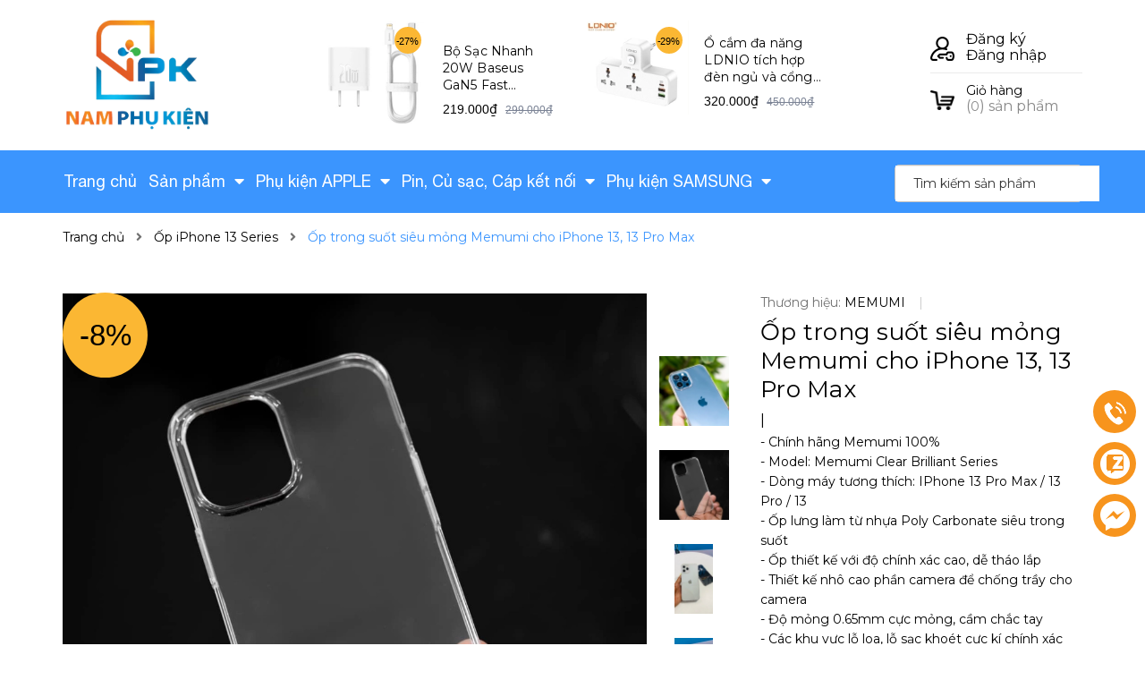

--- FILE ---
content_type: text/html; charset=utf-8
request_url: https://namphukien.com/op-trong-suot-sieu-mong-0-3mm-memumi-cho-iphone-13-13-pro-max
body_size: 64450
content:
<!DOCTYPE html>
<html lang="vi">
	<head>
		<meta charset="UTF-8" />
		<meta name="viewport" content="width=device-width, initial-scale=1, maximum-scale=1">			
		<title>
			Ốp trong suốt siêu mỏng Memumi cho iPhone 13, 13 Pro Max
			
			
			 Nam Phụ Kiện			
		</title>
		<!-- ================= Page description ================== -->
		
		<meta name="description" content="Ốp lưng iPhone 13 Memumi siêu mỏng 0.65mm Nếu bạn là người có yêu thích sự hoàn mĩ, bạn không muốn dùng những chiếc ốp lưng dầy cộm làm thay đổi trọng lượng, kích thước cũng như cảm giác cầm nắm iPhone 13 Max thì đây chính là chiếc ốp lưng phù hợp nhất với bạn. - Ốp lưng iPhone 13 Memumi đạt được độ dầy siêu mỏng chỉ 0">
		
		<!-- ================= Meta ================== -->
		<meta name="keywords" content="Ốp trong suốt siêu mỏng Memumi cho iPhone 13, 13 Pro Max, Ốp iPhone 13 Series, BAO DA - ỐP LƯNG IPHONE, PHỤ KIỆN APPLE, Nam Phụ Kiện, namphukien.com"/>		
		<link rel="canonical" href="https://namphukien.com/op-trong-suot-sieu-mong-0-3mm-memumi-cho-iphone-13-13-pro-max"/>
		<meta name='revisit-after' content='1 days' />

		
		<meta name="robots" content="noodp,index,follow" />
		
		<!-- ================= Favicon ================== -->
		
		<link rel="icon" href="//bizweb.dktcdn.net/100/356/047/themes/761823/assets/favicon.png?1751641268581" type="image/x-icon" />
		
		<!-- ================= Google Fonts ================== -->
		
		
		
		<link href="//fonts.googleapis.com/css?family=Montserrat:400,700" rel="stylesheet" type="text/css" media="all" />
		
		
		
		


		<!-- Facebook Open Graph meta tags -->
		

	<meta property="og:type" content="product">
	<meta property="og:title" content="Ốp trong suốt siêu mỏng Memumi cho iPhone 13, 13 Pro Max">
	
		<meta property="og:image" content="https://bizweb.dktcdn.net/thumb/grande/100/356/047/products/06217376-4317-44ad-befe-29bc5d463a15-jpeg-71a692df-2700-4824-a240-006e5159fa94.jpg?v=1639059926810">
		<meta property="og:image:secure_url" content="https://bizweb.dktcdn.net/thumb/grande/100/356/047/products/06217376-4317-44ad-befe-29bc5d463a15-jpeg-71a692df-2700-4824-a240-006e5159fa94.jpg?v=1639059926810">
	
		<meta property="og:image" content="https://bizweb.dktcdn.net/thumb/grande/100/356/047/products/5f07393a-dc7f-4b6d-8caa-fa9745325f49-jpeg-bb3512de-104c-4524-9c95-54e6a0dbd313.jpg?v=1639059926810">
		<meta property="og:image:secure_url" content="https://bizweb.dktcdn.net/thumb/grande/100/356/047/products/5f07393a-dc7f-4b6d-8caa-fa9745325f49-jpeg-bb3512de-104c-4524-9c95-54e6a0dbd313.jpg?v=1639059926810">
	
		<meta property="og:image" content="https://bizweb.dktcdn.net/thumb/grande/100/356/047/products/15de78c6-c2eb-45fa-81d3-67a8a63207d1-jpeg-da3f5de6-f141-4a2c-b199-f4aaba0d59a4.jpg?v=1639059926810">
		<meta property="og:image:secure_url" content="https://bizweb.dktcdn.net/thumb/grande/100/356/047/products/15de78c6-c2eb-45fa-81d3-67a8a63207d1-jpeg-da3f5de6-f141-4a2c-b199-f4aaba0d59a4.jpg?v=1639059926810">
	
	<meta property="og:price:amount" content="165.000">
	<meta property="og:price:currency" content="VND">

<meta property="og:description" content="Ốp lưng iPhone 13 Memumi siêu mỏng 0.65mm Nếu bạn là người có yêu thích sự hoàn mĩ, bạn không muốn dùng những chiếc ốp lưng dầy cộm làm thay đổi trọng lượng, kích thước cũng như cảm giác cầm nắm iPhone 13 Max thì đây chính là chiếc ốp lưng phù hợp nhất với bạn. - Ốp lưng iPhone 13 Memumi đạt được độ dầy siêu mỏng chỉ 0">
<meta property="og:url" content="https://namphukien.com/op-trong-suot-sieu-mong-0-3mm-memumi-cho-iphone-13-13-pro-max">
<meta property="og:site_name" content="Nam Phụ Kiện">		

		<!-- Plugin CSS -->


		<script>
			var template = 'product';
		</script>
		<link href="https://fonts.googleapis.com/css?family=Muli:400,600,700&amp;subset=vietnamese" rel="stylesheet">

		<!-- Plugin CSS -->	

		<link rel="preload" as="style" type="text/css" href="//bizweb.dktcdn.net/100/356/047/themes/761823/assets/plugin.scss.css?1751641268581">
		<link href="//bizweb.dktcdn.net/100/356/047/themes/761823/assets/plugin.scss.css?1751641268581" rel="stylesheet" type="text/css" media="all" />

		<link rel="preload" as="style" type="text/css" href="//bizweb.dktcdn.net/100/356/047/themes/761823/assets/base.scss.css?1751641268581">
		<link href="//bizweb.dktcdn.net/100/356/047/themes/761823/assets/base.scss.css?1751641268581" rel="stylesheet" type="text/css" media="all" />	

		<link rel="preload" as="style" type="text/css" href="//bizweb.dktcdn.net/100/356/047/themes/761823/assets/style.scss.css?1751641268581">
		<link href="//bizweb.dktcdn.net/100/356/047/themes/761823/assets/style.scss.css?1751641268581" rel="stylesheet" type="text/css" media="all" />	

		<link rel="preload" as="style" type="text/css" href="//bizweb.dktcdn.net/100/356/047/themes/761823/assets/module.scss.css?1751641268581">
		<link href="//bizweb.dktcdn.net/100/356/047/themes/761823/assets/module.scss.css?1751641268581" rel="stylesheet" type="text/css" media="all" />

		<link rel="preload" as="style" type="text/css" href="//bizweb.dktcdn.net/100/356/047/themes/761823/assets/responsive.scss.css?1751641268581">
		<link href="//bizweb.dktcdn.net/100/356/047/themes/761823/assets/responsive.scss.css?1751641268581" rel="stylesheet" type="text/css" media="all" />

		<!-- Header JS -->	
		<script>
/*! jQuery v2.2.3 | (c) jQuery Foundation | jquery.org/license */ 
!function(a,b){"object"==typeof module&&"object"==typeof module.exports?module.exports=a.document?b(a,!0):function(a){if(!a.document)throw new Error("jQuery requires a window with a document");return b(a)}:b(a)}("undefined"!=typeof window?window:this,function(a,b){var c=[],d=a.document,e=c.slice,f=c.concat,g=c.push,h=c.indexOf,i={},j=i.toString,k=i.hasOwnProperty,l={},m="2.2.3",n=function(a,b){return new n.fn.init(a,b)},o=/^[\s\uFEFF\xA0]+|[\s\uFEFF\xA0]+$/g,p=/^-ms-/,q=/-([\da-z])/gi,r=function(a,b){return b.toUpperCase()};n.fn=n.prototype={jquery:m,constructor:n,selector:"",length:0,toArray:function(){return e.call(this)},get:function(a){return null!=a?0>a?this[a+this.length]:this[a]:e.call(this)},pushStack:function(a){var b=n.merge(this.constructor(),a);return b.prevObject=this,b.context=this.context,b},each:function(a){return n.each(this,a)},map:function(a){return this.pushStack(n.map(this,function(b,c){return a.call(b,c,b)}))},slice:function(){return this.pushStack(e.apply(this,arguments))},first:function(){return this.eq(0)},last:function(){return this.eq(-1)},eq:function(a){var b=this.length,c=+a+(0>a?b:0);return this.pushStack(c>=0&&b>c?[this[c]]:[])},end:function(){return this.prevObject||this.constructor()},push:g,sort:c.sort,splice:c.splice},n.extend=n.fn.extend=function(){var a,b,c,d,e,f,g=arguments[0]||{},h=1,i=arguments.length,j=!1;for("boolean"==typeof g&&(j=g,g=arguments[h]||{},h++),"object"==typeof g||n.isFunction(g)||(g={}),h===i&&(g=this,h--);i>h;h++)if(null!=(a=arguments[h]))for(b in a)c=g[b],d=a[b],g!==d&&(j&&d&&(n.isPlainObject(d)||(e=n.isArray(d)))?(e?(e=!1,f=c&&n.isArray(c)?c:[]):f=c&&n.isPlainObject(c)?c:{},g[b]=n.extend(j,f,d)):void 0!==d&&(g[b]=d));return g},n.extend({expando:"jQuery"+(m+Math.random()).replace(/\D/g,""),isReady:!0,error:function(a){throw new Error(a)},noop:function(){},isFunction:function(a){return"function"===n.type(a)},isArray:Array.isArray,isWindow:function(a){return null!=a&&a===a.window},isNumeric:function(a){var b=a&&a.toString();return!n.isArray(a)&&b-parseFloat(b)+1>=0},isPlainObject:function(a){var b;if("object"!==n.type(a)||a.nodeType||n.isWindow(a))return!1;if(a.constructor&&!k.call(a,"constructor")&&!k.call(a.constructor.prototype||{},"isPrototypeOf"))return!1;for(b in a);return void 0===b||k.call(a,b)},isEmptyObject:function(a){var b;for(b in a)return!1;return!0},type:function(a){return null==a?a+"":"object"==typeof a||"function"==typeof a?i[j.call(a)]||"object":typeof a},globalEval:function(a){var b,c=eval;a=n.trim(a),a&&(1===a.indexOf("use strict")?(b=d.createElement("script"),b.text=a,d.head.appendChild(b).parentNode.removeChild(b)):c(a))},camelCase:function(a){return a.replace(p,"ms-").replace(q,r)},nodeName:function(a,b){return a.nodeName&&a.nodeName.toLowerCase()===b.toLowerCase()},each:function(a,b){var c,d=0;if(s(a)){for(c=a.length;c>d;d++)if(b.call(a[d],d,a[d])===!1)break}else for(d in a)if(b.call(a[d],d,a[d])===!1)break;return a},trim:function(a){return null==a?"":(a+"").replace(o,"")},makeArray:function(a,b){var c=b||[];return null!=a&&(s(Object(a))?n.merge(c,"string"==typeof a?[a]:a):g.call(c,a)),c},inArray:function(a,b,c){return null==b?-1:h.call(b,a,c)},merge:function(a,b){for(var c=+b.length,d=0,e=a.length;c>d;d++)a[e++]=b[d];return a.length=e,a},grep:function(a,b,c){for(var d,e=[],f=0,g=a.length,h=!c;g>f;f++)d=!b(a[f],f),d!==h&&e.push(a[f]);return e},map:function(a,b,c){var d,e,g=0,h=[];if(s(a))for(d=a.length;d>g;g++)e=b(a[g],g,c),null!=e&&h.push(e);else for(g in a)e=b(a[g],g,c),null!=e&&h.push(e);return f.apply([],h)},guid:1,proxy:function(a,b){var c,d,f;return"string"==typeof b&&(c=a[b],b=a,a=c),n.isFunction(a)?(d=e.call(arguments,2),f=function(){return a.apply(b||this,d.concat(e.call(arguments)))},f.guid=a.guid=a.guid||n.guid++,f):void 0},now:Date.now,support:l}),"function"==typeof Symbol&&(n.fn[Symbol.iterator]=c[Symbol.iterator]),n.each("Boolean Number String Function Array Date RegExp Object Error Symbol".split(" "),function(a,b){i["[object "+b+"]"]=b.toLowerCase()});function s(a){var b=!!a&&"length"in a&&a.length,c=n.type(a);return"function"===c||n.isWindow(a)?!1:"array"===c||0===b||"number"==typeof b&&b>0&&b-1 in a}var t=function(a){var b,c,d,e,f,g,h,i,j,k,l,m,n,o,p,q,r,s,t,u="sizzle"+1*new Date,v=a.document,w=0,x=0,y=ga(),z=ga(),A=ga(),B=function(a,b){return a===b&&(l=!0),0},C=1<<31,D={}.hasOwnProperty,E=[],F=E.pop,G=E.push,H=E.push,I=E.slice,J=function(a,b){for(var c=0,d=a.length;d>c;c++)if(a[c]===b)return c;return-1},K="checked|selected|async|autofocus|autoplay|controls|defer|disabled|hidden|ismap|loop|multiple|open|readonly|required|scoped",L="[\\x20\\t\\r\\n\\f]",M="(?:\\\\.|[\\w-]|[^\\x00-\\xa0])+",N="\\["+L+"*("+M+")(?:"+L+"*([*^$|!~]?=)"+L+"*(?:'((?:\\\\.|[^\\\\'])*)'|\"((?:\\\\.|[^\\\\\"])*)\"|("+M+"))|)"+L+"*\\]",O=":("+M+")(?:\\((('((?:\\\\.|[^\\\\'])*)'|\"((?:\\\\.|[^\\\\\"])*)\")|((?:\\\\.|[^\\\\()[\\]]|"+N+")*)|.*)\\)|)",P=new RegExp(L+"+","g"),Q=new RegExp("^"+L+"+|((?:^|[^\\\\])(?:\\\\.)*)"+L+"+$","g"),R=new RegExp("^"+L+"*,"+L+"*"),S=new RegExp("^"+L+"*([>+~]|"+L+")"+L+"*"),T=new RegExp("="+L+"*([^\\]'\"]*?)"+L+"*\\]","g"),U=new RegExp(O),V=new RegExp("^"+M+"$"),W={ID:new RegExp("^#("+M+")"),CLASS:new RegExp("^\\.("+M+")"),TAG:new RegExp("^("+M+"|[*])"),ATTR:new RegExp("^"+N),PSEUDO:new RegExp("^"+O),CHILD:new RegExp("^:(only|first|last|nth|nth-last)-(child|of-type)(?:\\("+L+"*(even|odd|(([+-]|)(\\d*)n|)"+L+"*(?:([+-]|)"+L+"*(\\d+)|))"+L+"*\\)|)","i"),bool:new RegExp("^(?:"+K+")$","i"),needsContext:new RegExp("^"+L+"*[>+~]|:(even|odd|eq|gt|lt|nth|first|last)(?:\\("+L+"*((?:-\\d)?\\d*)"+L+"*\\)|)(?=[^-]|$)","i")},X=/^(?:input|select|textarea|button)$/i,Y=/^h\d$/i,Z=/^[^{]+\{\s*\[native \w/,$=/^(?:#([\w-]+)|(\w+)|\.([\w-]+))$/,_=/[+~]/,aa=/'|\\/g,ba=new RegExp("\\\\([\\da-f]{1,6}"+L+"?|("+L+")|.)","ig"),ca=function(a,b,c){var d="0x"+b-65536;return d!==d||c?b:0>d?String.fromCharCode(d+65536):String.fromCharCode(d>>10|55296,1023&d|56320)},da=function(){m()};try{H.apply(E=I.call(v.childNodes),v.childNodes),E[v.childNodes.length].nodeType}catch(ea){H={apply:E.length?function(a,b){G.apply(a,I.call(b))}:function(a,b){var c=a.length,d=0;while(a[c++]=b[d++]);a.length=c-1}}}function fa(a,b,d,e){var f,h,j,k,l,o,r,s,w=b&&b.ownerDocument,x=b?b.nodeType:9;if(d=d||[],"string"!=typeof a||!a||1!==x&&9!==x&&11!==x)return d;if(!e&&((b?b.ownerDocument||b:v)!==n&&m(b),b=b||n,p)){if(11!==x&&(o=$.exec(a)))if(f=o[1]){if(9===x){if(!(j=b.getElementById(f)))return d;if(j.id===f)return d.push(j),d}else if(w&&(j=w.getElementById(f))&&t(b,j)&&j.id===f)return d.push(j),d}else{if(o[2])return H.apply(d,b.getElementsByTagName(a)),d;if((f=o[3])&&c.getElementsByClassName&&b.getElementsByClassName)return H.apply(d,b.getElementsByClassName(f)),d}if(c.qsa&&!A[a+" "]&&(!q||!q.test(a))){if(1!==x)w=b,s=a;else if("object"!==b.nodeName.toLowerCase()){(k=b.getAttribute("id"))?k=k.replace(aa,"\\$&"):b.setAttribute("id",k=u),r=g(a),h=r.length,l=V.test(k)?"#"+k:"[id='"+k+"']";while(h--)r[h]=l+" "+qa(r[h]);s=r.join(","),w=_.test(a)&&oa(b.parentNode)||b}if(s)try{return H.apply(d,w.querySelectorAll(s)),d}catch(y){}finally{k===u&&b.removeAttribute("id")}}}return i(a.replace(Q,"$1"),b,d,e)}function ga(){var a=[];function b(c,e){return a.push(c+" ")>d.cacheLength&&delete b[a.shift()],b[c+" "]=e}return b}function ha(a){return a[u]=!0,a}function ia(a){var b=n.createElement("div");try{return!!a(b)}catch(c){return!1}finally{b.parentNode&&b.parentNode.removeChild(b),b=null}}function ja(a,b){var c=a.split("|"),e=c.length;while(e--)d.attrHandle[c[e]]=b}function ka(a,b){var c=b&&a,d=c&&1===a.nodeType&&1===b.nodeType&&(~b.sourceIndex||C)-(~a.sourceIndex||C);if(d)return d;if(c)while(c=c.nextSibling)if(c===b)return-1;return a?1:-1}function la(a){return function(b){var c=b.nodeName.toLowerCase();return"input"===c&&b.type===a}}function ma(a){return function(b){var c=b.nodeName.toLowerCase();return("input"===c||"button"===c)&&b.type===a}}function na(a){return ha(function(b){return b=+b,ha(function(c,d){var e,f=a([],c.length,b),g=f.length;while(g--)c[e=f[g]]&&(c[e]=!(d[e]=c[e]))})})}function oa(a){return a&&"undefined"!=typeof a.getElementsByTagName&&a}c=fa.support={},f=fa.isXML=function(a){var b=a&&(a.ownerDocument||a).documentElement;return b?"HTML"!==b.nodeName:!1},m=fa.setDocument=function(a){var b,e,g=a?a.ownerDocument||a:v;return g!==n&&9===g.nodeType&&g.documentElement?(n=g,o=n.documentElement,p=!f(n),(e=n.defaultView)&&e.top!==e&&(e.addEventListener?e.addEventListener("unload",da,!1):e.attachEvent&&e.attachEvent("onunload",da)),c.attributes=ia(function(a){return a.className="i",!a.getAttribute("className")}),c.getElementsByTagName=ia(function(a){return a.appendChild(n.createComment("")),!a.getElementsByTagName("*").length}),c.getElementsByClassName=Z.test(n.getElementsByClassName),c.getById=ia(function(a){return o.appendChild(a).id=u,!n.getElementsByName||!n.getElementsByName(u).length}),c.getById?(d.find.ID=function(a,b){if("undefined"!=typeof b.getElementById&&p){var c=b.getElementById(a);return c?[c]:[]}},d.filter.ID=function(a){var b=a.replace(ba,ca);return function(a){return a.getAttribute("id")===b}}):(delete d.find.ID,d.filter.ID=function(a){var b=a.replace(ba,ca);return function(a){var c="undefined"!=typeof a.getAttributeNode&&a.getAttributeNode("id");return c&&c.value===b}}),d.find.TAG=c.getElementsByTagName?function(a,b){return"undefined"!=typeof b.getElementsByTagName?b.getElementsByTagName(a):c.qsa?b.querySelectorAll(a):void 0}:function(a,b){var c,d=[],e=0,f=b.getElementsByTagName(a);if("*"===a){while(c=f[e++])1===c.nodeType&&d.push(c);return d}return f},d.find.CLASS=c.getElementsByClassName&&function(a,b){return"undefined"!=typeof b.getElementsByClassName&&p?b.getElementsByClassName(a):void 0},r=[],q=[],(c.qsa=Z.test(n.querySelectorAll))&&(ia(function(a){o.appendChild(a).innerHTML="<a id='"+u+"'></a><select id='"+u+"-\r\\' msallowcapture=''><option selected=''></option></select>",a.querySelectorAll("[msallowcapture^='']").length&&q.push("[*^$]="+L+"*(?:''|\"\")"),a.querySelectorAll("[selected]").length||q.push("\\["+L+"*(?:value|"+K+")"),a.querySelectorAll("[id~="+u+"-]").length||q.push("~="),a.querySelectorAll(":checked").length||q.push(":checked"),a.querySelectorAll("a#"+u+"+*").length||q.push(".#.+[+~]")}),ia(function(a){var b=n.createElement("input");b.setAttribute("type","hidden"),a.appendChild(b).setAttribute("name","D"),a.querySelectorAll("[name=d]").length&&q.push("name"+L+"*[*^$|!~]?="),a.querySelectorAll(":enabled").length||q.push(":enabled",":disabled"),a.querySelectorAll("*,:x"),q.push(",.*:")})),(c.matchesSelector=Z.test(s=o.matches||o.webkitMatchesSelector||o.mozMatchesSelector||o.oMatchesSelector||o.msMatchesSelector))&&ia(function(a){c.disconnectedMatch=s.call(a,"div"),s.call(a,"[s!='']:x"),r.push("!=",O)}),q=q.length&&new RegExp(q.join("|")),r=r.length&&new RegExp(r.join("|")),b=Z.test(o.compareDocumentPosition),t=b||Z.test(o.contains)?function(a,b){var c=9===a.nodeType?a.documentElement:a,d=b&&b.parentNode;return a===d||!(!d||1!==d.nodeType||!(c.contains?c.contains(d):a.compareDocumentPosition&&16&a.compareDocumentPosition(d)))}:function(a,b){if(b)while(b=b.parentNode)if(b===a)return!0;return!1},B=b?function(a,b){if(a===b)return l=!0,0;var d=!a.compareDocumentPosition-!b.compareDocumentPosition;return d?d:(d=(a.ownerDocument||a)===(b.ownerDocument||b)?a.compareDocumentPosition(b):1,1&d||!c.sortDetached&&b.compareDocumentPosition(a)===d?a===n||a.ownerDocument===v&&t(v,a)?-1:b===n||b.ownerDocument===v&&t(v,b)?1:k?J(k,a)-J(k,b):0:4&d?-1:1)}:function(a,b){if(a===b)return l=!0,0;var c,d=0,e=a.parentNode,f=b.parentNode,g=[a],h=[b];if(!e||!f)return a===n?-1:b===n?1:e?-1:f?1:k?J(k,a)-J(k,b):0;if(e===f)return ka(a,b);c=a;while(c=c.parentNode)g.unshift(c);c=b;while(c=c.parentNode)h.unshift(c);while(g[d]===h[d])d++;return d?ka(g[d],h[d]):g[d]===v?-1:h[d]===v?1:0},n):n},fa.matches=function(a,b){return fa(a,null,null,b)},fa.matchesSelector=function(a,b){if((a.ownerDocument||a)!==n&&m(a),b=b.replace(T,"='$1']"),c.matchesSelector&&p&&!A[b+" "]&&(!r||!r.test(b))&&(!q||!q.test(b)))try{var d=s.call(a,b);if(d||c.disconnectedMatch||a.document&&11!==a.document.nodeType)return d}catch(e){}return fa(b,n,null,[a]).length>0},fa.contains=function(a,b){return(a.ownerDocument||a)!==n&&m(a),t(a,b)},fa.attr=function(a,b){(a.ownerDocument||a)!==n&&m(a);var e=d.attrHandle[b.toLowerCase()],f=e&&D.call(d.attrHandle,b.toLowerCase())?e(a,b,!p):void 0;return void 0!==f?f:c.attributes||!p?a.getAttribute(b):(f=a.getAttributeNode(b))&&f.specified?f.value:null},fa.error=function(a){throw new Error("Syntax error, unrecognized expression: "+a)},fa.uniqueSort=function(a){var b,d=[],e=0,f=0;if(l=!c.detectDuplicates,k=!c.sortStable&&a.slice(0),a.sort(B),l){while(b=a[f++])b===a[f]&&(e=d.push(f));while(e--)a.splice(d[e],1)}return k=null,a},e=fa.getText=function(a){var b,c="",d=0,f=a.nodeType;if(f){if(1===f||9===f||11===f){if("string"==typeof a.textContent)return a.textContent;for(a=a.firstChild;a;a=a.nextSibling)c+=e(a)}else if(3===f||4===f)return a.nodeValue}else while(b=a[d++])c+=e(b);return c},d=fa.selectors={cacheLength:50,createPseudo:ha,match:W,attrHandle:{},find:{},relative:{">":{dir:"parentNode",first:!0}," ":{dir:"parentNode"},"+":{dir:"previousSibling",first:!0},"~":{dir:"previousSibling"}},preFilter:{ATTR:function(a){return a[1]=a[1].replace(ba,ca),a[3]=(a[3]||a[4]||a[5]||"").replace(ba,ca),"~="===a[2]&&(a[3]=" "+a[3]+" "),a.slice(0,4)},CHILD:function(a){return a[1]=a[1].toLowerCase(),"nth"===a[1].slice(0,3)?(a[3]||fa.error(a[0]),a[4]=+(a[4]?a[5]+(a[6]||1):2*("even"===a[3]||"odd"===a[3])),a[5]=+(a[7]+a[8]||"odd"===a[3])):a[3]&&fa.error(a[0]),a},PSEUDO:function(a){var b,c=!a[6]&&a[2];return W.CHILD.test(a[0])?null:(a[3]?a[2]=a[4]||a[5]||"":c&&U.test(c)&&(b=g(c,!0))&&(b=c.indexOf(")",c.length-b)-c.length)&&(a[0]=a[0].slice(0,b),a[2]=c.slice(0,b)),a.slice(0,3))}},filter:{TAG:function(a){var b=a.replace(ba,ca).toLowerCase();return"*"===a?function(){return!0}:function(a){return a.nodeName&&a.nodeName.toLowerCase()===b}},CLASS:function(a){var b=y[a+" "];return b||(b=new RegExp("(^|"+L+")"+a+"("+L+"|$)"))&&y(a,function(a){return b.test("string"==typeof a.className&&a.className||"undefined"!=typeof a.getAttribute&&a.getAttribute("class")||"")})},ATTR:function(a,b,c){return function(d){var e=fa.attr(d,a);return null==e?"!="===b:b?(e+="","="===b?e===c:"!="===b?e!==c:"^="===b?c&&0===e.indexOf(c):"*="===b?c&&e.indexOf(c)>-1:"$="===b?c&&e.slice(-c.length)===c:"~="===b?(" "+e.replace(P," ")+" ").indexOf(c)>-1:"|="===b?e===c||e.slice(0,c.length+1)===c+"-":!1):!0}},CHILD:function(a,b,c,d,e){var f="nth"!==a.slice(0,3),g="last"!==a.slice(-4),h="of-type"===b;return 1===d&&0===e?function(a){return!!a.parentNode}:function(b,c,i){var j,k,l,m,n,o,p=f!==g?"nextSibling":"previousSibling",q=b.parentNode,r=h&&b.nodeName.toLowerCase(),s=!i&&!h,t=!1;if(q){if(f){while(p){m=b;while(m=m[p])if(h?m.nodeName.toLowerCase()===r:1===m.nodeType)return!1;o=p="only"===a&&!o&&"nextSibling"}return!0}if(o=[g?q.firstChild:q.lastChild],g&&s){m=q,l=m[u]||(m[u]={}),k=l[m.uniqueID]||(l[m.uniqueID]={}),j=k[a]||[],n=j[0]===w&&j[1],t=n&&j[2],m=n&&q.childNodes[n];while(m=++n&&m&&m[p]||(t=n=0)||o.pop())if(1===m.nodeType&&++t&&m===b){k[a]=[w,n,t];break}}else if(s&&(m=b,l=m[u]||(m[u]={}),k=l[m.uniqueID]||(l[m.uniqueID]={}),j=k[a]||[],n=j[0]===w&&j[1],t=n),t===!1)while(m=++n&&m&&m[p]||(t=n=0)||o.pop())if((h?m.nodeName.toLowerCase()===r:1===m.nodeType)&&++t&&(s&&(l=m[u]||(m[u]={}),k=l[m.uniqueID]||(l[m.uniqueID]={}),k[a]=[w,t]),m===b))break;return t-=e,t===d||t%d===0&&t/d>=0}}},PSEUDO:function(a,b){var c,e=d.pseudos[a]||d.setFilters[a.toLowerCase()]||fa.error("unsupported pseudo: "+a);return e[u]?e(b):e.length>1?(c=[a,a,"",b],d.setFilters.hasOwnProperty(a.toLowerCase())?ha(function(a,c){var d,f=e(a,b),g=f.length;while(g--)d=J(a,f[g]),a[d]=!(c[d]=f[g])}):function(a){return e(a,0,c)}):e}},pseudos:{not:ha(function(a){var b=[],c=[],d=h(a.replace(Q,"$1"));return d[u]?ha(function(a,b,c,e){var f,g=d(a,null,e,[]),h=a.length;while(h--)(f=g[h])&&(a[h]=!(b[h]=f))}):function(a,e,f){return b[0]=a,d(b,null,f,c),b[0]=null,!c.pop()}}),has:ha(function(a){return function(b){return fa(a,b).length>0}}),contains:ha(function(a){return a=a.replace(ba,ca),function(b){return(b.textContent||b.innerText||e(b)).indexOf(a)>-1}}),lang:ha(function(a){return V.test(a||"")||fa.error("unsupported lang: "+a),a=a.replace(ba,ca).toLowerCase(),function(b){var c;do if(c=p?b.lang:b.getAttribute("xml:lang")||b.getAttribute("lang"))return c=c.toLowerCase(),c===a||0===c.indexOf(a+"-");while((b=b.parentNode)&&1===b.nodeType);return!1}}),target:function(b){var c=a.location&&a.location.hash;return c&&c.slice(1)===b.id},root:function(a){return a===o},focus:function(a){return a===n.activeElement&&(!n.hasFocus||n.hasFocus())&&!!(a.type||a.href||~a.tabIndex)},enabled:function(a){return a.disabled===!1},disabled:function(a){return a.disabled===!0},checked:function(a){var b=a.nodeName.toLowerCase();return"input"===b&&!!a.checked||"option"===b&&!!a.selected},selected:function(a){return a.parentNode&&a.parentNode.selectedIndex,a.selected===!0},empty:function(a){for(a=a.firstChild;a;a=a.nextSibling)if(a.nodeType<6)return!1;return!0},parent:function(a){return!d.pseudos.empty(a)},header:function(a){return Y.test(a.nodeName)},input:function(a){return X.test(a.nodeName)},button:function(a){var b=a.nodeName.toLowerCase();return"input"===b&&"button"===a.type||"button"===b},text:function(a){var b;return"input"===a.nodeName.toLowerCase()&&"text"===a.type&&(null==(b=a.getAttribute("type"))||"text"===b.toLowerCase())},first:na(function(){return[0]}),last:na(function(a,b){return[b-1]}),eq:na(function(a,b,c){return[0>c?c+b:c]}),even:na(function(a,b){for(var c=0;b>c;c+=2)a.push(c);return a}),odd:na(function(a,b){for(var c=1;b>c;c+=2)a.push(c);return a}),lt:na(function(a,b,c){for(var d=0>c?c+b:c;--d>=0;)a.push(d);return a}),gt:na(function(a,b,c){for(var d=0>c?c+b:c;++d<b;)a.push(d);return a})}},d.pseudos.nth=d.pseudos.eq;for(b in{radio:!0,checkbox:!0,file:!0,password:!0,image:!0})d.pseudos[b]=la(b);for(b in{submit:!0,reset:!0})d.pseudos[b]=ma(b);function pa(){}pa.prototype=d.filters=d.pseudos,d.setFilters=new pa,g=fa.tokenize=function(a,b){var c,e,f,g,h,i,j,k=z[a+" "];if(k)return b?0:k.slice(0);h=a,i=[],j=d.preFilter;while(h){c&&!(e=R.exec(h))||(e&&(h=h.slice(e[0].length)||h),i.push(f=[])),c=!1,(e=S.exec(h))&&(c=e.shift(),f.push({value:c,type:e[0].replace(Q," ")}),h=h.slice(c.length));for(g in d.filter)!(e=W[g].exec(h))||j[g]&&!(e=j[g](e))||(c=e.shift(),f.push({value:c,type:g,matches:e}),h=h.slice(c.length));if(!c)break}return b?h.length:h?fa.error(a):z(a,i).slice(0)};function qa(a){for(var b=0,c=a.length,d="";c>b;b++)d+=a[b].value;return d}function ra(a,b,c){var d=b.dir,e=c&&"parentNode"===d,f=x++;return b.first?function(b,c,f){while(b=b[d])if(1===b.nodeType||e)return a(b,c,f)}:function(b,c,g){var h,i,j,k=[w,f];if(g){while(b=b[d])if((1===b.nodeType||e)&&a(b,c,g))return!0}else while(b=b[d])if(1===b.nodeType||e){if(j=b[u]||(b[u]={}),i=j[b.uniqueID]||(j[b.uniqueID]={}),(h=i[d])&&h[0]===w&&h[1]===f)return k[2]=h[2];if(i[d]=k,k[2]=a(b,c,g))return!0}}}function sa(a){return a.length>1?function(b,c,d){var e=a.length;while(e--)if(!a[e](b,c,d))return!1;return!0}:a[0]}function ta(a,b,c){for(var d=0,e=b.length;e>d;d++)fa(a,b[d],c);return c}function ua(a,b,c,d,e){for(var f,g=[],h=0,i=a.length,j=null!=b;i>h;h++)(f=a[h])&&(c&&!c(f,d,e)||(g.push(f),j&&b.push(h)));return g}function va(a,b,c,d,e,f){return d&&!d[u]&&(d=va(d)),e&&!e[u]&&(e=va(e,f)),ha(function(f,g,h,i){var j,k,l,m=[],n=[],o=g.length,p=f||ta(b||"*",h.nodeType?[h]:h,[]),q=!a||!f&&b?p:ua(p,m,a,h,i),r=c?e||(f?a:o||d)?[]:g:q;if(c&&c(q,r,h,i),d){j=ua(r,n),d(j,[],h,i),k=j.length;while(k--)(l=j[k])&&(r[n[k]]=!(q[n[k]]=l))}if(f){if(e||a){if(e){j=[],k=r.length;while(k--)(l=r[k])&&j.push(q[k]=l);e(null,r=[],j,i)}k=r.length;while(k--)(l=r[k])&&(j=e?J(f,l):m[k])>-1&&(f[j]=!(g[j]=l))}}else r=ua(r===g?r.splice(o,r.length):r),e?e(null,g,r,i):H.apply(g,r)})}function wa(a){for(var b,c,e,f=a.length,g=d.relative[a[0].type],h=g||d.relative[" "],i=g?1:0,k=ra(function(a){return a===b},h,!0),l=ra(function(a){return J(b,a)>-1},h,!0),m=[function(a,c,d){var e=!g&&(d||c!==j)||((b=c).nodeType?k(a,c,d):l(a,c,d));return b=null,e}];f>i;i++)if(c=d.relative[a[i].type])m=[ra(sa(m),c)];else{if(c=d.filter[a[i].type].apply(null,a[i].matches),c[u]){for(e=++i;f>e;e++)if(d.relative[a[e].type])break;return va(i>1&&sa(m),i>1&&qa(a.slice(0,i-1).concat({value:" "===a[i-2].type?"*":""})).replace(Q,"$1"),c,e>i&&wa(a.slice(i,e)),f>e&&wa(a=a.slice(e)),f>e&&qa(a))}m.push(c)}return sa(m)}function xa(a,b){var c=b.length>0,e=a.length>0,f=function(f,g,h,i,k){var l,o,q,r=0,s="0",t=f&&[],u=[],v=j,x=f||e&&d.find.TAG("*",k),y=w+=null==v?1:Math.random()||.1,z=x.length;for(k&&(j=g===n||g||k);s!==z&&null!=(l=x[s]);s++){if(e&&l){o=0,g||l.ownerDocument===n||(m(l),h=!p);while(q=a[o++])if(q(l,g||n,h)){i.push(l);break}k&&(w=y)}c&&((l=!q&&l)&&r--,f&&t.push(l))}if(r+=s,c&&s!==r){o=0;while(q=b[o++])q(t,u,g,h);if(f){if(r>0)while(s--)t[s]||u[s]||(u[s]=F.call(i));u=ua(u)}H.apply(i,u),k&&!f&&u.length>0&&r+b.length>1&&fa.uniqueSort(i)}return k&&(w=y,j=v),t};return c?ha(f):f}return h=fa.compile=function(a,b){var c,d=[],e=[],f=A[a+" "];if(!f){b||(b=g(a)),c=b.length;while(c--)f=wa(b[c]),f[u]?d.push(f):e.push(f);f=A(a,xa(e,d)),f.selector=a}return f},i=fa.select=function(a,b,e,f){var i,j,k,l,m,n="function"==typeof a&&a,o=!f&&g(a=n.selector||a);if(e=e||[],1===o.length){if(j=o[0]=o[0].slice(0),j.length>2&&"ID"===(k=j[0]).type&&c.getById&&9===b.nodeType&&p&&d.relative[j[1].type]){if(b=(d.find.ID(k.matches[0].replace(ba,ca),b)||[])[0],!b)return e;n&&(b=b.parentNode),a=a.slice(j.shift().value.length)}i=W.needsContext.test(a)?0:j.length;while(i--){if(k=j[i],d.relative[l=k.type])break;if((m=d.find[l])&&(f=m(k.matches[0].replace(ba,ca),_.test(j[0].type)&&oa(b.parentNode)||b))){if(j.splice(i,1),a=f.length&&qa(j),!a)return H.apply(e,f),e;break}}}return(n||h(a,o))(f,b,!p,e,!b||_.test(a)&&oa(b.parentNode)||b),e},c.sortStable=u.split("").sort(B).join("")===u,c.detectDuplicates=!!l,m(),c.sortDetached=ia(function(a){return 1&a.compareDocumentPosition(n.createElement("div"))}),ia(function(a){return a.innerHTML="<a href='#'></a>","#"===a.firstChild.getAttribute("href")})||ja("type|href|height|width",function(a,b,c){return c?void 0:a.getAttribute(b,"type"===b.toLowerCase()?1:2)}),c.attributes&&ia(function(a){return a.innerHTML="<input/>",a.firstChild.setAttribute("value",""),""===a.firstChild.getAttribute("value")})||ja("value",function(a,b,c){return c||"input"!==a.nodeName.toLowerCase()?void 0:a.defaultValue}),ia(function(a){return null==a.getAttribute("disabled")})||ja(K,function(a,b,c){var d;return c?void 0:a[b]===!0?b.toLowerCase():(d=a.getAttributeNode(b))&&d.specified?d.value:null}),fa}(a);n.find=t,n.expr=t.selectors,n.expr[":"]=n.expr.pseudos,n.uniqueSort=n.unique=t.uniqueSort,n.text=t.getText,n.isXMLDoc=t.isXML,n.contains=t.contains;var u=function(a,b,c){var d=[],e=void 0!==c;while((a=a[b])&&9!==a.nodeType)if(1===a.nodeType){if(e&&n(a).is(c))break;d.push(a)}return d},v=function(a,b){for(var c=[];a;a=a.nextSibling)1===a.nodeType&&a!==b&&c.push(a);return c},w=n.expr.match.needsContext,x=/^<([\w-]+)\s*\/?>(?:<\/\1>|)$/,y=/^.[^:#\[\.,]*$/;function z(a,b,c){if(n.isFunction(b))return n.grep(a,function(a,d){return!!b.call(a,d,a)!==c});if(b.nodeType)return n.grep(a,function(a){return a===b!==c});if("string"==typeof b){if(y.test(b))return n.filter(b,a,c);b=n.filter(b,a)}return n.grep(a,function(a){return h.call(b,a)>-1!==c})}n.filter=function(a,b,c){var d=b[0];return c&&(a=":not("+a+")"),1===b.length&&1===d.nodeType?n.find.matchesSelector(d,a)?[d]:[]:n.find.matches(a,n.grep(b,function(a){return 1===a.nodeType}))},n.fn.extend({find:function(a){var b,c=this.length,d=[],e=this;if("string"!=typeof a)return this.pushStack(n(a).filter(function(){for(b=0;c>b;b++)if(n.contains(e[b],this))return!0}));for(b=0;c>b;b++)n.find(a,e[b],d);return d=this.pushStack(c>1?n.unique(d):d),d.selector=this.selector?this.selector+" "+a:a,d},filter:function(a){return this.pushStack(z(this,a||[],!1))},not:function(a){return this.pushStack(z(this,a||[],!0))},is:function(a){return!!z(this,"string"==typeof a&&w.test(a)?n(a):a||[],!1).length}});var A,B=/^(?:\s*(<[\w\W]+>)[^>]*|#([\w-]*))$/,C=n.fn.init=function(a,b,c){var e,f;if(!a)return this;if(c=c||A,"string"==typeof a){if(e="<"===a[0]&&">"===a[a.length-1]&&a.length>=3?[null,a,null]:B.exec(a),!e||!e[1]&&b)return!b||b.jquery?(b||c).find(a):this.constructor(b).find(a);if(e[1]){if(b=b instanceof n?b[0]:b,n.merge(this,n.parseHTML(e[1],b&&b.nodeType?b.ownerDocument||b:d,!0)),x.test(e[1])&&n.isPlainObject(b))for(e in b)n.isFunction(this[e])?this[e](b[e]):this.attr(e,b[e]);return this}return f=d.getElementById(e[2]),f&&f.parentNode&&(this.length=1,this[0]=f),this.context=d,this.selector=a,this}return a.nodeType?(this.context=this[0]=a,this.length=1,this):n.isFunction(a)?void 0!==c.ready?c.ready(a):a(n):(void 0!==a.selector&&(this.selector=a.selector,this.context=a.context),n.makeArray(a,this))};C.prototype=n.fn,A=n(d);var D=/^(?:parents|prev(?:Until|All))/,E={children:!0,contents:!0,next:!0,prev:!0};n.fn.extend({has:function(a){var b=n(a,this),c=b.length;return this.filter(function(){for(var a=0;c>a;a++)if(n.contains(this,b[a]))return!0})},closest:function(a,b){for(var c,d=0,e=this.length,f=[],g=w.test(a)||"string"!=typeof a?n(a,b||this.context):0;e>d;d++)for(c=this[d];c&&c!==b;c=c.parentNode)if(c.nodeType<11&&(g?g.index(c)>-1:1===c.nodeType&&n.find.matchesSelector(c,a))){f.push(c);break}return this.pushStack(f.length>1?n.uniqueSort(f):f)},index:function(a){return a?"string"==typeof a?h.call(n(a),this[0]):h.call(this,a.jquery?a[0]:a):this[0]&&this[0].parentNode?this.first().prevAll().length:-1},add:function(a,b){return this.pushStack(n.uniqueSort(n.merge(this.get(),n(a,b))))},addBack:function(a){return this.add(null==a?this.prevObject:this.prevObject.filter(a))}});function F(a,b){while((a=a[b])&&1!==a.nodeType);return a}n.each({parent:function(a){var b=a.parentNode;return b&&11!==b.nodeType?b:null},parents:function(a){return u(a,"parentNode")},parentsUntil:function(a,b,c){return u(a,"parentNode",c)},next:function(a){return F(a,"nextSibling")},prev:function(a){return F(a,"previousSibling")},nextAll:function(a){return u(a,"nextSibling")},prevAll:function(a){return u(a,"previousSibling")},nextUntil:function(a,b,c){return u(a,"nextSibling",c)},prevUntil:function(a,b,c){return u(a,"previousSibling",c)},siblings:function(a){return v((a.parentNode||{}).firstChild,a)},children:function(a){return v(a.firstChild)},contents:function(a){return a.contentDocument||n.merge([],a.childNodes)}},function(a,b){n.fn[a]=function(c,d){var e=n.map(this,b,c);return"Until"!==a.slice(-5)&&(d=c),d&&"string"==typeof d&&(e=n.filter(d,e)),this.length>1&&(E[a]||n.uniqueSort(e),D.test(a)&&e.reverse()),this.pushStack(e)}});var G=/\S+/g;function H(a){var b={};return n.each(a.match(G)||[],function(a,c){b[c]=!0}),b}n.Callbacks=function(a){a="string"==typeof a?H(a):n.extend({},a);var b,c,d,e,f=[],g=[],h=-1,i=function(){for(e=a.once,d=b=!0;g.length;h=-1){c=g.shift();while(++h<f.length)f[h].apply(c[0],c[1])===!1&&a.stopOnFalse&&(h=f.length,c=!1)}a.memory||(c=!1),b=!1,e&&(f=c?[]:"")},j={add:function(){return f&&(c&&!b&&(h=f.length-1,g.push(c)),function d(b){n.each(b,function(b,c){n.isFunction(c)?a.unique&&j.has(c)||f.push(c):c&&c.length&&"string"!==n.type(c)&&d(c)})}(arguments),c&&!b&&i()),this},remove:function(){return n.each(arguments,function(a,b){var c;while((c=n.inArray(b,f,c))>-1)f.splice(c,1),h>=c&&h--}),this},has:function(a){return a?n.inArray(a,f)>-1:f.length>0},empty:function(){return f&&(f=[]),this},disable:function(){return e=g=[],f=c="",this},disabled:function(){return!f},lock:function(){return e=g=[],c||(f=c=""),this},locked:function(){return!!e},fireWith:function(a,c){return e||(c=c||[],c=[a,c.slice?c.slice():c],g.push(c),b||i()),this},fire:function(){return j.fireWith(this,arguments),this},fired:function(){return!!d}};return j},n.extend({Deferred:function(a){var b=[["resolve","done",n.Callbacks("once memory"),"resolved"],["reject","fail",n.Callbacks("once memory"),"rejected"],["notify","progress",n.Callbacks("memory")]],c="pending",d={state:function(){return c},always:function(){return e.done(arguments).fail(arguments),this},then:function(){var a=arguments;return n.Deferred(function(c){n.each(b,function(b,f){var g=n.isFunction(a[b])&&a[b];e[f[1]](function(){var a=g&&g.apply(this,arguments);a&&n.isFunction(a.promise)?a.promise().progress(c.notify).done(c.resolve).fail(c.reject):c[f[0]+"With"](this===d?c.promise():this,g?[a]:arguments)})}),a=null}).promise()},promise:function(a){return null!=a?n.extend(a,d):d}},e={};return d.pipe=d.then,n.each(b,function(a,f){var g=f[2],h=f[3];d[f[1]]=g.add,h&&g.add(function(){c=h},b[1^a][2].disable,b[2][2].lock),e[f[0]]=function(){return e[f[0]+"With"](this===e?d:this,arguments),this},e[f[0]+"With"]=g.fireWith}),d.promise(e),a&&a.call(e,e),e},when:function(a){var b=0,c=e.call(arguments),d=c.length,f=1!==d||a&&n.isFunction(a.promise)?d:0,g=1===f?a:n.Deferred(),h=function(a,b,c){return function(d){b[a]=this,c[a]=arguments.length>1?e.call(arguments):d,c===i?g.notifyWith(b,c):--f||g.resolveWith(b,c)}},i,j,k;if(d>1)for(i=new Array(d),j=new Array(d),k=new Array(d);d>b;b++)c[b]&&n.isFunction(c[b].promise)?c[b].promise().progress(h(b,j,i)).done(h(b,k,c)).fail(g.reject):--f;return f||g.resolveWith(k,c),g.promise()}});var I;n.fn.ready=function(a){return n.ready.promise().done(a),this},n.extend({isReady:!1,readyWait:1,holdReady:function(a){a?n.readyWait++:n.ready(!0)},ready:function(a){(a===!0?--n.readyWait:n.isReady)||(n.isReady=!0,a!==!0&&--n.readyWait>0||(I.resolveWith(d,[n]),n.fn.triggerHandler&&(n(d).triggerHandler("ready"),n(d).off("ready"))))}});function J(){d.removeEventListener("DOMContentLoaded",J),a.removeEventListener("load",J),n.ready()}n.ready.promise=function(b){return I||(I=n.Deferred(),"complete"===d.readyState||"loading"!==d.readyState&&!d.documentElement.doScroll?a.setTimeout(n.ready):(d.addEventListener("DOMContentLoaded",J),a.addEventListener("load",J))),I.promise(b)},n.ready.promise();var K=function(a,b,c,d,e,f,g){var h=0,i=a.length,j=null==c;if("object"===n.type(c)){e=!0;for(h in c)K(a,b,h,c[h],!0,f,g)}else if(void 0!==d&&(e=!0,n.isFunction(d)||(g=!0),j&&(g?(b.call(a,d),b=null):(j=b,b=function(a,b,c){return j.call(n(a),c)})),b))for(;i>h;h++)b(a[h],c,g?d:d.call(a[h],h,b(a[h],c)));return e?a:j?b.call(a):i?b(a[0],c):f},L=function(a){return 1===a.nodeType||9===a.nodeType||!+a.nodeType};function M(){this.expando=n.expando+M.uid++}M.uid=1,M.prototype={register:function(a,b){var c=b||{};return a.nodeType?a[this.expando]=c:Object.defineProperty(a,this.expando,{value:c,writable:!0,configurable:!0}),a[this.expando]},cache:function(a){if(!L(a))return{};var b=a[this.expando];return b||(b={},L(a)&&(a.nodeType?a[this.expando]=b:Object.defineProperty(a,this.expando,{value:b,configurable:!0}))),b},set:function(a,b,c){var d,e=this.cache(a);if("string"==typeof b)e[b]=c;else for(d in b)e[d]=b[d];return e},get:function(a,b){return void 0===b?this.cache(a):a[this.expando]&&a[this.expando][b]},access:function(a,b,c){var d;return void 0===b||b&&"string"==typeof b&&void 0===c?(d=this.get(a,b),void 0!==d?d:this.get(a,n.camelCase(b))):(this.set(a,b,c),void 0!==c?c:b)},remove:function(a,b){var c,d,e,f=a[this.expando];if(void 0!==f){if(void 0===b)this.register(a);else{n.isArray(b)?d=b.concat(b.map(n.camelCase)):(e=n.camelCase(b),b in f?d=[b,e]:(d=e,d=d in f?[d]:d.match(G)||[])),c=d.length;while(c--)delete f[d[c]]}(void 0===b||n.isEmptyObject(f))&&(a.nodeType?a[this.expando]=void 0:delete a[this.expando])}},hasData:function(a){var b=a[this.expando];return void 0!==b&&!n.isEmptyObject(b)}};var N=new M,O=new M,P=/^(?:\{[\w\W]*\}|\[[\w\W]*\])$/,Q=/[A-Z]/g;function R(a,b,c){var d;if(void 0===c&&1===a.nodeType)if(d="data-"+b.replace(Q,"-$&").toLowerCase(),c=a.getAttribute(d),"string"==typeof c){try{c="true"===c?!0:"false"===c?!1:"null"===c?null:+c+""===c?+c:P.test(c)?n.parseJSON(c):c;
}catch(e){}O.set(a,b,c)}else c=void 0;return c}n.extend({hasData:function(a){return O.hasData(a)||N.hasData(a)},data:function(a,b,c){return O.access(a,b,c)},removeData:function(a,b){O.remove(a,b)},_data:function(a,b,c){return N.access(a,b,c)},_removeData:function(a,b){N.remove(a,b)}}),n.fn.extend({data:function(a,b){var c,d,e,f=this[0],g=f&&f.attributes;if(void 0===a){if(this.length&&(e=O.get(f),1===f.nodeType&&!N.get(f,"hasDataAttrs"))){c=g.length;while(c--)g[c]&&(d=g[c].name,0===d.indexOf("data-")&&(d=n.camelCase(d.slice(5)),R(f,d,e[d])));N.set(f,"hasDataAttrs",!0)}return e}return"object"==typeof a?this.each(function(){O.set(this,a)}):K(this,function(b){var c,d;if(f&&void 0===b){if(c=O.get(f,a)||O.get(f,a.replace(Q,"-$&").toLowerCase()),void 0!==c)return c;if(d=n.camelCase(a),c=O.get(f,d),void 0!==c)return c;if(c=R(f,d,void 0),void 0!==c)return c}else d=n.camelCase(a),this.each(function(){var c=O.get(this,d);O.set(this,d,b),a.indexOf("-")>-1&&void 0!==c&&O.set(this,a,b)})},null,b,arguments.length>1,null,!0)},removeData:function(a){return this.each(function(){O.remove(this,a)})}}),n.extend({queue:function(a,b,c){var d;return a?(b=(b||"fx")+"queue",d=N.get(a,b),c&&(!d||n.isArray(c)?d=N.access(a,b,n.makeArray(c)):d.push(c)),d||[]):void 0},dequeue:function(a,b){b=b||"fx";var c=n.queue(a,b),d=c.length,e=c.shift(),f=n._queueHooks(a,b),g=function(){n.dequeue(a,b)};"inprogress"===e&&(e=c.shift(),d--),e&&("fx"===b&&c.unshift("inprogress"),delete f.stop,e.call(a,g,f)),!d&&f&&f.empty.fire()},_queueHooks:function(a,b){var c=b+"queueHooks";return N.get(a,c)||N.access(a,c,{empty:n.Callbacks("once memory").add(function(){N.remove(a,[b+"queue",c])})})}}),n.fn.extend({queue:function(a,b){var c=2;return"string"!=typeof a&&(b=a,a="fx",c--),arguments.length<c?n.queue(this[0],a):void 0===b?this:this.each(function(){var c=n.queue(this,a,b);n._queueHooks(this,a),"fx"===a&&"inprogress"!==c[0]&&n.dequeue(this,a)})},dequeue:function(a){return this.each(function(){n.dequeue(this,a)})},clearQueue:function(a){return this.queue(a||"fx",[])},promise:function(a,b){var c,d=1,e=n.Deferred(),f=this,g=this.length,h=function(){--d||e.resolveWith(f,[f])};"string"!=typeof a&&(b=a,a=void 0),a=a||"fx";while(g--)c=N.get(f[g],a+"queueHooks"),c&&c.empty&&(d++,c.empty.add(h));return h(),e.promise(b)}});var S=/[+-]?(?:\d*\.|)\d+(?:[eE][+-]?\d+|)/.source,T=new RegExp("^(?:([+-])=|)("+S+")([a-z%]*)$","i"),U=["Top","Right","Bottom","Left"],V=function(a,b){return a=b||a,"none"===n.css(a,"display")||!n.contains(a.ownerDocument,a)};function W(a,b,c,d){var e,f=1,g=20,h=d?function(){return d.cur()}:function(){return n.css(a,b,"")},i=h(),j=c&&c[3]||(n.cssNumber[b]?"":"px"),k=(n.cssNumber[b]||"px"!==j&&+i)&&T.exec(n.css(a,b));if(k&&k[3]!==j){j=j||k[3],c=c||[],k=+i||1;do f=f||".5",k/=f,n.style(a,b,k+j);while(f!==(f=h()/i)&&1!==f&&--g)}return c&&(k=+k||+i||0,e=c[1]?k+(c[1]+1)*c[2]:+c[2],d&&(d.unit=j,d.start=k,d.end=e)),e}var X=/^(?:checkbox|radio)$/i,Y=/<([\w:-]+)/,Z=/^$|\/(?:java|ecma)script/i,$={option:[1,"<select multiple='multiple'>","</select>"],thead:[1,"<table>","</table>"],col:[2,"<table><colgroup>","</colgroup></table>"],tr:[2,"<table><tbody>","</tbody></table>"],td:[3,"<table><tbody><tr>","</tr></tbody></table>"],_default:[0,"",""]};$.optgroup=$.option,$.tbody=$.tfoot=$.colgroup=$.caption=$.thead,$.th=$.td;function _(a,b){var c="undefined"!=typeof a.getElementsByTagName?a.getElementsByTagName(b||"*"):"undefined"!=typeof a.querySelectorAll?a.querySelectorAll(b||"*"):[];return void 0===b||b&&n.nodeName(a,b)?n.merge([a],c):c}function aa(a,b){for(var c=0,d=a.length;d>c;c++)N.set(a[c],"globalEval",!b||N.get(b[c],"globalEval"))}var ba=/<|&#?\w+;/;function ca(a,b,c,d,e){for(var f,g,h,i,j,k,l=b.createDocumentFragment(),m=[],o=0,p=a.length;p>o;o++)if(f=a[o],f||0===f)if("object"===n.type(f))n.merge(m,f.nodeType?[f]:f);else if(ba.test(f)){g=g||l.appendChild(b.createElement("div")),h=(Y.exec(f)||["",""])[1].toLowerCase(),i=$[h]||$._default,g.innerHTML=i[1]+n.htmlPrefilter(f)+i[2],k=i[0];while(k--)g=g.lastChild;n.merge(m,g.childNodes),g=l.firstChild,g.textContent=""}else m.push(b.createTextNode(f));l.textContent="",o=0;while(f=m[o++])if(d&&n.inArray(f,d)>-1)e&&e.push(f);else if(j=n.contains(f.ownerDocument,f),g=_(l.appendChild(f),"script"),j&&aa(g),c){k=0;while(f=g[k++])Z.test(f.type||"")&&c.push(f)}return l}!function(){var a=d.createDocumentFragment(),b=a.appendChild(d.createElement("div")),c=d.createElement("input");c.setAttribute("type","radio"),c.setAttribute("checked","checked"),c.setAttribute("name","t"),b.appendChild(c),l.checkClone=b.cloneNode(!0).cloneNode(!0).lastChild.checked,b.innerHTML="<textarea>x</textarea>",l.noCloneChecked=!!b.cloneNode(!0).lastChild.defaultValue}();var da=/^key/,ea=/^(?:mouse|pointer|contextmenu|drag|drop)|click/,fa=/^([^.]*)(?:\.(.+)|)/;function ga(){return!0}function ha(){return!1}function ia(){try{return d.activeElement}catch(a){}}function ja(a,b,c,d,e,f){var g,h;if("object"==typeof b){"string"!=typeof c&&(d=d||c,c=void 0);for(h in b)ja(a,h,c,d,b[h],f);return a}if(null==d&&null==e?(e=c,d=c=void 0):null==e&&("string"==typeof c?(e=d,d=void 0):(e=d,d=c,c=void 0)),e===!1)e=ha;else if(!e)return a;return 1===f&&(g=e,e=function(a){return n().off(a),g.apply(this,arguments)},e.guid=g.guid||(g.guid=n.guid++)),a.each(function(){n.event.add(this,b,e,d,c)})}n.event={global:{},add:function(a,b,c,d,e){var f,g,h,i,j,k,l,m,o,p,q,r=N.get(a);if(r){c.handler&&(f=c,c=f.handler,e=f.selector),c.guid||(c.guid=n.guid++),(i=r.events)||(i=r.events={}),(g=r.handle)||(g=r.handle=function(b){return"undefined"!=typeof n&&n.event.triggered!==b.type?n.event.dispatch.apply(a,arguments):void 0}),b=(b||"").match(G)||[""],j=b.length;while(j--)h=fa.exec(b[j])||[],o=q=h[1],p=(h[2]||"").split(".").sort(),o&&(l=n.event.special[o]||{},o=(e?l.delegateType:l.bindType)||o,l=n.event.special[o]||{},k=n.extend({type:o,origType:q,data:d,handler:c,guid:c.guid,selector:e,needsContext:e&&n.expr.match.needsContext.test(e),namespace:p.join(".")},f),(m=i[o])||(m=i[o]=[],m.delegateCount=0,l.setup&&l.setup.call(a,d,p,g)!==!1||a.addEventListener&&a.addEventListener(o,g)),l.add&&(l.add.call(a,k),k.handler.guid||(k.handler.guid=c.guid)),e?m.splice(m.delegateCount++,0,k):m.push(k),n.event.global[o]=!0)}},remove:function(a,b,c,d,e){var f,g,h,i,j,k,l,m,o,p,q,r=N.hasData(a)&&N.get(a);if(r&&(i=r.events)){b=(b||"").match(G)||[""],j=b.length;while(j--)if(h=fa.exec(b[j])||[],o=q=h[1],p=(h[2]||"").split(".").sort(),o){l=n.event.special[o]||{},o=(d?l.delegateType:l.bindType)||o,m=i[o]||[],h=h[2]&&new RegExp("(^|\\.)"+p.join("\\.(?:.*\\.|)")+"(\\.|$)"),g=f=m.length;while(f--)k=m[f],!e&&q!==k.origType||c&&c.guid!==k.guid||h&&!h.test(k.namespace)||d&&d!==k.selector&&("**"!==d||!k.selector)||(m.splice(f,1),k.selector&&m.delegateCount--,l.remove&&l.remove.call(a,k));g&&!m.length&&(l.teardown&&l.teardown.call(a,p,r.handle)!==!1||n.removeEvent(a,o,r.handle),delete i[o])}else for(o in i)n.event.remove(a,o+b[j],c,d,!0);n.isEmptyObject(i)&&N.remove(a,"handle events")}},dispatch:function(a){a=n.event.fix(a);var b,c,d,f,g,h=[],i=e.call(arguments),j=(N.get(this,"events")||{})[a.type]||[],k=n.event.special[a.type]||{};if(i[0]=a,a.delegateTarget=this,!k.preDispatch||k.preDispatch.call(this,a)!==!1){h=n.event.handlers.call(this,a,j),b=0;while((f=h[b++])&&!a.isPropagationStopped()){a.currentTarget=f.elem,c=0;while((g=f.handlers[c++])&&!a.isImmediatePropagationStopped())a.rnamespace&&!a.rnamespace.test(g.namespace)||(a.handleObj=g,a.data=g.data,d=((n.event.special[g.origType]||{}).handle||g.handler).apply(f.elem,i),void 0!==d&&(a.result=d)===!1&&(a.preventDefault(),a.stopPropagation()))}return k.postDispatch&&k.postDispatch.call(this,a),a.result}},handlers:function(a,b){var c,d,e,f,g=[],h=b.delegateCount,i=a.target;if(h&&i.nodeType&&("click"!==a.type||isNaN(a.button)||a.button<1))for(;i!==this;i=i.parentNode||this)if(1===i.nodeType&&(i.disabled!==!0||"click"!==a.type)){for(d=[],c=0;h>c;c++)f=b[c],e=f.selector+" ",void 0===d[e]&&(d[e]=f.needsContext?n(e,this).index(i)>-1:n.find(e,this,null,[i]).length),d[e]&&d.push(f);d.length&&g.push({elem:i,handlers:d})}return h<b.length&&g.push({elem:this,handlers:b.slice(h)}),g},props:"altKey bubbles cancelable ctrlKey currentTarget detail eventPhase metaKey relatedTarget shiftKey target timeStamp view which".split(" "),fixHooks:{},keyHooks:{props:"char charCode key keyCode".split(" "),filter:function(a,b){return null==a.which&&(a.which=null!=b.charCode?b.charCode:b.keyCode),a}},mouseHooks:{props:"button buttons clientX clientY offsetX offsetY pageX pageY screenX screenY toElement".split(" "),filter:function(a,b){var c,e,f,g=b.button;return null==a.pageX&&null!=b.clientX&&(c=a.target.ownerDocument||d,e=c.documentElement,f=c.body,a.pageX=b.clientX+(e&&e.scrollLeft||f&&f.scrollLeft||0)-(e&&e.clientLeft||f&&f.clientLeft||0),a.pageY=b.clientY+(e&&e.scrollTop||f&&f.scrollTop||0)-(e&&e.clientTop||f&&f.clientTop||0)),a.which||void 0===g||(a.which=1&g?1:2&g?3:4&g?2:0),a}},fix:function(a){if(a[n.expando])return a;var b,c,e,f=a.type,g=a,h=this.fixHooks[f];h||(this.fixHooks[f]=h=ea.test(f)?this.mouseHooks:da.test(f)?this.keyHooks:{}),e=h.props?this.props.concat(h.props):this.props,a=new n.Event(g),b=e.length;while(b--)c=e[b],a[c]=g[c];return a.target||(a.target=d),3===a.target.nodeType&&(a.target=a.target.parentNode),h.filter?h.filter(a,g):a},special:{load:{noBubble:!0},focus:{trigger:function(){return this!==ia()&&this.focus?(this.focus(),!1):void 0},delegateType:"focusin"},blur:{trigger:function(){return this===ia()&&this.blur?(this.blur(),!1):void 0},delegateType:"focusout"},click:{trigger:function(){return"checkbox"===this.type&&this.click&&n.nodeName(this,"input")?(this.click(),!1):void 0},_default:function(a){return n.nodeName(a.target,"a")}},beforeunload:{postDispatch:function(a){void 0!==a.result&&a.originalEvent&&(a.originalEvent.returnValue=a.result)}}}},n.removeEvent=function(a,b,c){a.removeEventListener&&a.removeEventListener(b,c)},n.Event=function(a,b){return this instanceof n.Event?(a&&a.type?(this.originalEvent=a,this.type=a.type,this.isDefaultPrevented=a.defaultPrevented||void 0===a.defaultPrevented&&a.returnValue===!1?ga:ha):this.type=a,b&&n.extend(this,b),this.timeStamp=a&&a.timeStamp||n.now(),void(this[n.expando]=!0)):new n.Event(a,b)},n.Event.prototype={constructor:n.Event,isDefaultPrevented:ha,isPropagationStopped:ha,isImmediatePropagationStopped:ha,preventDefault:function(){var a=this.originalEvent;this.isDefaultPrevented=ga,a&&a.preventDefault()},stopPropagation:function(){var a=this.originalEvent;this.isPropagationStopped=ga,a&&a.stopPropagation()},stopImmediatePropagation:function(){var a=this.originalEvent;this.isImmediatePropagationStopped=ga,a&&a.stopImmediatePropagation(),this.stopPropagation()}},n.each({mouseenter:"mouseover",mouseleave:"mouseout",pointerenter:"pointerover",pointerleave:"pointerout"},function(a,b){n.event.special[a]={delegateType:b,bindType:b,handle:function(a){var c,d=this,e=a.relatedTarget,f=a.handleObj;return e&&(e===d||n.contains(d,e))||(a.type=f.origType,c=f.handler.apply(this,arguments),a.type=b),c}}}),n.fn.extend({on:function(a,b,c,d){return ja(this,a,b,c,d)},one:function(a,b,c,d){return ja(this,a,b,c,d,1)},off:function(a,b,c){var d,e;if(a&&a.preventDefault&&a.handleObj)return d=a.handleObj,n(a.delegateTarget).off(d.namespace?d.origType+"."+d.namespace:d.origType,d.selector,d.handler),this;if("object"==typeof a){for(e in a)this.off(e,b,a[e]);return this}return b!==!1&&"function"!=typeof b||(c=b,b=void 0),c===!1&&(c=ha),this.each(function(){n.event.remove(this,a,c,b)})}});var ka=/<(?!area|br|col|embed|hr|img|input|link|meta|param)(([\w:-]+)[^>]*)\/>/gi,la=/<script|<style|<link/i,ma=/checked\s*(?:[^=]|=\s*.checked.)/i,na=/^true\/(.*)/,oa=/^\s*<!(?:\[CDATA\[|--)|(?:\]\]|--)>\s*$/g;function pa(a,b){return n.nodeName(a,"table")&&n.nodeName(11!==b.nodeType?b:b.firstChild,"tr")?a.getElementsByTagName("tbody")[0]||a.appendChild(a.ownerDocument.createElement("tbody")):a}function qa(a){return a.type=(null!==a.getAttribute("type"))+"/"+a.type,a}function ra(a){var b=na.exec(a.type);return b?a.type=b[1]:a.removeAttribute("type"),a}function sa(a,b){var c,d,e,f,g,h,i,j;if(1===b.nodeType){if(N.hasData(a)&&(f=N.access(a),g=N.set(b,f),j=f.events)){delete g.handle,g.events={};for(e in j)for(c=0,d=j[e].length;d>c;c++)n.event.add(b,e,j[e][c])}O.hasData(a)&&(h=O.access(a),i=n.extend({},h),O.set(b,i))}}function ta(a,b){var c=b.nodeName.toLowerCase();"input"===c&&X.test(a.type)?b.checked=a.checked:"input"!==c&&"textarea"!==c||(b.defaultValue=a.defaultValue)}function ua(a,b,c,d){b=f.apply([],b);var e,g,h,i,j,k,m=0,o=a.length,p=o-1,q=b[0],r=n.isFunction(q);if(r||o>1&&"string"==typeof q&&!l.checkClone&&ma.test(q))return a.each(function(e){var f=a.eq(e);r&&(b[0]=q.call(this,e,f.html())),ua(f,b,c,d)});if(o&&(e=ca(b,a[0].ownerDocument,!1,a,d),g=e.firstChild,1===e.childNodes.length&&(e=g),g||d)){for(h=n.map(_(e,"script"),qa),i=h.length;o>m;m++)j=e,m!==p&&(j=n.clone(j,!0,!0),i&&n.merge(h,_(j,"script"))),c.call(a[m],j,m);if(i)for(k=h[h.length-1].ownerDocument,n.map(h,ra),m=0;i>m;m++)j=h[m],Z.test(j.type||"")&&!N.access(j,"globalEval")&&n.contains(k,j)&&(j.src?n._evalUrl&&n._evalUrl(j.src):n.globalEval(j.textContent.replace(oa,"")))}return a}function va(a,b,c){for(var d,e=b?n.filter(b,a):a,f=0;null!=(d=e[f]);f++)c||1!==d.nodeType||n.cleanData(_(d)),d.parentNode&&(c&&n.contains(d.ownerDocument,d)&&aa(_(d,"script")),d.parentNode.removeChild(d));return a}n.extend({htmlPrefilter:function(a){return a.replace(ka,"<$1></$2>")},clone:function(a,b,c){var d,e,f,g,h=a.cloneNode(!0),i=n.contains(a.ownerDocument,a);if(!(l.noCloneChecked||1!==a.nodeType&&11!==a.nodeType||n.isXMLDoc(a)))for(g=_(h),f=_(a),d=0,e=f.length;e>d;d++)ta(f[d],g[d]);if(b)if(c)for(f=f||_(a),g=g||_(h),d=0,e=f.length;e>d;d++)sa(f[d],g[d]);else sa(a,h);return g=_(h,"script"),g.length>0&&aa(g,!i&&_(a,"script")),h},cleanData:function(a){for(var b,c,d,e=n.event.special,f=0;void 0!==(c=a[f]);f++)if(L(c)){if(b=c[N.expando]){if(b.events)for(d in b.events)e[d]?n.event.remove(c,d):n.removeEvent(c,d,b.handle);c[N.expando]=void 0}c[O.expando]&&(c[O.expando]=void 0)}}}),n.fn.extend({domManip:ua,detach:function(a){return va(this,a,!0)},remove:function(a){return va(this,a)},text:function(a){return K(this,function(a){return void 0===a?n.text(this):this.empty().each(function(){1!==this.nodeType&&11!==this.nodeType&&9!==this.nodeType||(this.textContent=a)})},null,a,arguments.length)},append:function(){return ua(this,arguments,function(a){if(1===this.nodeType||11===this.nodeType||9===this.nodeType){var b=pa(this,a);b.appendChild(a)}})},prepend:function(){return ua(this,arguments,function(a){if(1===this.nodeType||11===this.nodeType||9===this.nodeType){var b=pa(this,a);b.insertBefore(a,b.firstChild)}})},before:function(){return ua(this,arguments,function(a){this.parentNode&&this.parentNode.insertBefore(a,this)})},after:function(){return ua(this,arguments,function(a){this.parentNode&&this.parentNode.insertBefore(a,this.nextSibling)})},empty:function(){for(var a,b=0;null!=(a=this[b]);b++)1===a.nodeType&&(n.cleanData(_(a,!1)),a.textContent="");return this},clone:function(a,b){return a=null==a?!1:a,b=null==b?a:b,this.map(function(){return n.clone(this,a,b)})},html:function(a){return K(this,function(a){var b=this[0]||{},c=0,d=this.length;if(void 0===a&&1===b.nodeType)return b.innerHTML;if("string"==typeof a&&!la.test(a)&&!$[(Y.exec(a)||["",""])[1].toLowerCase()]){a=n.htmlPrefilter(a);try{for(;d>c;c++)b=this[c]||{},1===b.nodeType&&(n.cleanData(_(b,!1)),b.innerHTML=a);b=0}catch(e){}}b&&this.empty().append(a)},null,a,arguments.length)},replaceWith:function(){var a=[];return ua(this,arguments,function(b){var c=this.parentNode;n.inArray(this,a)<0&&(n.cleanData(_(this)),c&&c.replaceChild(b,this))},a)}}),n.each({appendTo:"append",prependTo:"prepend",insertBefore:"before",insertAfter:"after",replaceAll:"replaceWith"},function(a,b){n.fn[a]=function(a){for(var c,d=[],e=n(a),f=e.length-1,h=0;f>=h;h++)c=h===f?this:this.clone(!0),n(e[h])[b](c),g.apply(d,c.get());return this.pushStack(d)}});var wa,xa={HTML:"block",BODY:"block"};function ya(a,b){var c=n(b.createElement(a)).appendTo(b.body),d=n.css(c[0],"display");return c.detach(),d}function za(a){var b=d,c=xa[a];return c||(c=ya(a,b),"none"!==c&&c||(wa=(wa||n("<iframe frameborder='0' width='0' height='0'/>")).appendTo(b.documentElement),b=wa[0].contentDocument,b.write(),b.close(),c=ya(a,b),wa.detach()),xa[a]=c),c}var Aa=/^margin/,Ba=new RegExp("^("+S+")(?!px)[a-z%]+$","i"),Ca=function(b){var c=b.ownerDocument.defaultView;return c&&c.opener||(c=a),c.getComputedStyle(b)},Da=function(a,b,c,d){var e,f,g={};for(f in b)g[f]=a.style[f],a.style[f]=b[f];e=c.apply(a,d||[]);for(f in b)a.style[f]=g[f];return e},Ea=d.documentElement;!function(){var b,c,e,f,g=d.createElement("div"),h=d.createElement("div");if(h.style){h.style.backgroundClip="content-box",h.cloneNode(!0).style.backgroundClip="",l.clearCloneStyle="content-box"===h.style.backgroundClip,g.style.cssText="border:0;width:8px;height:0;top:0;left:-9999px;padding:0;margin-top:1px;position:absolute",g.appendChild(h);function i(){h.style.cssText="-webkit-box-sizing:border-box;-moz-box-sizing:border-box;box-sizing:border-box;position:relative;display:block;margin:auto;border:1px;padding:1px;top:1%;width:50%",h.innerHTML="",Ea.appendChild(g);var d=a.getComputedStyle(h);b="1%"!==d.top,f="2px"===d.marginLeft,c="4px"===d.width,h.style.marginRight="50%",e="4px"===d.marginRight,Ea.removeChild(g)}n.extend(l,{pixelPosition:function(){return i(),b},boxSizingReliable:function(){return null==c&&i(),c},pixelMarginRight:function(){return null==c&&i(),e},reliableMarginLeft:function(){return null==c&&i(),f},reliableMarginRight:function(){var b,c=h.appendChild(d.createElement("div"));return c.style.cssText=h.style.cssText="-webkit-box-sizing:content-box;box-sizing:content-box;display:block;margin:0;border:0;padding:0",c.style.marginRight=c.style.width="0",h.style.width="1px",Ea.appendChild(g),b=!parseFloat(a.getComputedStyle(c).marginRight),Ea.removeChild(g),h.removeChild(c),b}})}}();function Fa(a,b,c){var d,e,f,g,h=a.style;return c=c||Ca(a),g=c?c.getPropertyValue(b)||c[b]:void 0,""!==g&&void 0!==g||n.contains(a.ownerDocument,a)||(g=n.style(a,b)),c&&!l.pixelMarginRight()&&Ba.test(g)&&Aa.test(b)&&(d=h.width,e=h.minWidth,f=h.maxWidth,h.minWidth=h.maxWidth=h.width=g,g=c.width,h.width=d,h.minWidth=e,h.maxWidth=f),void 0!==g?g+"":g}function Ga(a,b){return{get:function(){return a()?void delete this.get:(this.get=b).apply(this,arguments)}}}var Ha=/^(none|table(?!-c[ea]).+)/,Ia={position:"absolute",visibility:"hidden",display:"block"},Ja={letterSpacing:"0",fontWeight:"400"},Ka=["Webkit","O","Moz","ms"],La=d.createElement("div").style;function Ma(a){if(a in La)return a;var b=a[0].toUpperCase()+a.slice(1),c=Ka.length;while(c--)if(a=Ka[c]+b,a in La)return a}function Na(a,b,c){var d=T.exec(b);return d?Math.max(0,d[2]-(c||0))+(d[3]||"px"):b}function Oa(a,b,c,d,e){for(var f=c===(d?"border":"content")?4:"width"===b?1:0,g=0;4>f;f+=2)"margin"===c&&(g+=n.css(a,c+U[f],!0,e)),d?("content"===c&&(g-=n.css(a,"padding"+U[f],!0,e)),"margin"!==c&&(g-=n.css(a,"border"+U[f]+"Width",!0,e))):(g+=n.css(a,"padding"+U[f],!0,e),"padding"!==c&&(g+=n.css(a,"border"+U[f]+"Width",!0,e)));return g}function Pa(b,c,e){var f=!0,g="width"===c?b.offsetWidth:b.offsetHeight,h=Ca(b),i="border-box"===n.css(b,"boxSizing",!1,h);if(d.msFullscreenElement&&a.top!==a&&b.getClientRects().length&&(g=Math.round(100*b.getBoundingClientRect()[c])),0>=g||null==g){if(g=Fa(b,c,h),(0>g||null==g)&&(g=b.style[c]),Ba.test(g))return g;f=i&&(l.boxSizingReliable()||g===b.style[c]),g=parseFloat(g)||0}return g+Oa(b,c,e||(i?"border":"content"),f,h)+"px"}function Qa(a,b){for(var c,d,e,f=[],g=0,h=a.length;h>g;g++)d=a[g],d.style&&(f[g]=N.get(d,"olddisplay"),c=d.style.display,b?(f[g]||"none"!==c||(d.style.display=""),""===d.style.display&&V(d)&&(f[g]=N.access(d,"olddisplay",za(d.nodeName)))):(e=V(d),"none"===c&&e||N.set(d,"olddisplay",e?c:n.css(d,"display"))));for(g=0;h>g;g++)d=a[g],d.style&&(b&&"none"!==d.style.display&&""!==d.style.display||(d.style.display=b?f[g]||"":"none"));return a}n.extend({cssHooks:{opacity:{get:function(a,b){if(b){var c=Fa(a,"opacity");return""===c?"1":c}}}},cssNumber:{animationIterationCount:!0,columnCount:!0,fillOpacity:!0,flexGrow:!0,flexShrink:!0,fontWeight:!0,lineHeight:!0,opacity:!0,order:!0,orphans:!0,widows:!0,zIndex:!0,zoom:!0},cssProps:{"float":"cssFloat"},style:function(a,b,c,d){if(a&&3!==a.nodeType&&8!==a.nodeType&&a.style){var e,f,g,h=n.camelCase(b),i=a.style;return b=n.cssProps[h]||(n.cssProps[h]=Ma(h)||h),g=n.cssHooks[b]||n.cssHooks[h],void 0===c?g&&"get"in g&&void 0!==(e=g.get(a,!1,d))?e:i[b]:(f=typeof c,"string"===f&&(e=T.exec(c))&&e[1]&&(c=W(a,b,e),f="number"),null!=c&&c===c&&("number"===f&&(c+=e&&e[3]||(n.cssNumber[h]?"":"px")),l.clearCloneStyle||""!==c||0!==b.indexOf("background")||(i[b]="inherit"),g&&"set"in g&&void 0===(c=g.set(a,c,d))||(i[b]=c)),void 0)}},css:function(a,b,c,d){var e,f,g,h=n.camelCase(b);return b=n.cssProps[h]||(n.cssProps[h]=Ma(h)||h),g=n.cssHooks[b]||n.cssHooks[h],g&&"get"in g&&(e=g.get(a,!0,c)),void 0===e&&(e=Fa(a,b,d)),"normal"===e&&b in Ja&&(e=Ja[b]),""===c||c?(f=parseFloat(e),c===!0||isFinite(f)?f||0:e):e}}),n.each(["height","width"],function(a,b){n.cssHooks[b]={get:function(a,c,d){return c?Ha.test(n.css(a,"display"))&&0===a.offsetWidth?Da(a,Ia,function(){return Pa(a,b,d)}):Pa(a,b,d):void 0},set:function(a,c,d){var e,f=d&&Ca(a),g=d&&Oa(a,b,d,"border-box"===n.css(a,"boxSizing",!1,f),f);return g&&(e=T.exec(c))&&"px"!==(e[3]||"px")&&(a.style[b]=c,c=n.css(a,b)),Na(a,c,g)}}}),n.cssHooks.marginLeft=Ga(l.reliableMarginLeft,function(a,b){return b?(parseFloat(Fa(a,"marginLeft"))||a.getBoundingClientRect().left-Da(a,{marginLeft:0},function(){return a.getBoundingClientRect().left}))+"px":void 0}),n.cssHooks.marginRight=Ga(l.reliableMarginRight,function(a,b){return b?Da(a,{display:"inline-block"},Fa,[a,"marginRight"]):void 0}),n.each({margin:"",padding:"",border:"Width"},function(a,b){n.cssHooks[a+b]={expand:function(c){for(var d=0,e={},f="string"==typeof c?c.split(" "):[c];4>d;d++)e[a+U[d]+b]=f[d]||f[d-2]||f[0];return e}},Aa.test(a)||(n.cssHooks[a+b].set=Na)}),n.fn.extend({css:function(a,b){return K(this,function(a,b,c){var d,e,f={},g=0;if(n.isArray(b)){for(d=Ca(a),e=b.length;e>g;g++)f[b[g]]=n.css(a,b[g],!1,d);return f}return void 0!==c?n.style(a,b,c):n.css(a,b)},a,b,arguments.length>1)},show:function(){return Qa(this,!0)},hide:function(){return Qa(this)},toggle:function(a){return"boolean"==typeof a?a?this.show():this.hide():this.each(function(){V(this)?n(this).show():n(this).hide()})}});function Ra(a,b,c,d,e){return new Ra.prototype.init(a,b,c,d,e)}n.Tween=Ra,Ra.prototype={constructor:Ra,init:function(a,b,c,d,e,f){this.elem=a,this.prop=c,this.easing=e||n.easing._default,this.options=b,this.start=this.now=this.cur(),this.end=d,this.unit=f||(n.cssNumber[c]?"":"px")},cur:function(){var a=Ra.propHooks[this.prop];return a&&a.get?a.get(this):Ra.propHooks._default.get(this)},run:function(a){var b,c=Ra.propHooks[this.prop];return this.options.duration?this.pos=b=n.easing[this.easing](a,this.options.duration*a,0,1,this.options.duration):this.pos=b=a,this.now=(this.end-this.start)*b+this.start,this.options.step&&this.options.step.call(this.elem,this.now,this),c&&c.set?c.set(this):Ra.propHooks._default.set(this),this}},Ra.prototype.init.prototype=Ra.prototype,Ra.propHooks={_default:{get:function(a){var b;return 1!==a.elem.nodeType||null!=a.elem[a.prop]&&null==a.elem.style[a.prop]?a.elem[a.prop]:(b=n.css(a.elem,a.prop,""),b&&"auto"!==b?b:0)},set:function(a){n.fx.step[a.prop]?n.fx.step[a.prop](a):1!==a.elem.nodeType||null==a.elem.style[n.cssProps[a.prop]]&&!n.cssHooks[a.prop]?a.elem[a.prop]=a.now:n.style(a.elem,a.prop,a.now+a.unit)}}},Ra.propHooks.scrollTop=Ra.propHooks.scrollLeft={set:function(a){a.elem.nodeType&&a.elem.parentNode&&(a.elem[a.prop]=a.now)}},n.easing={linear:function(a){return a},swing:function(a){return.5-Math.cos(a*Math.PI)/2},_default:"swing"},n.fx=Ra.prototype.init,n.fx.step={};var Sa,Ta,Ua=/^(?:toggle|show|hide)$/,Va=/queueHooks$/;function Wa(){return a.setTimeout(function(){Sa=void 0}),Sa=n.now()}function Xa(a,b){var c,d=0,e={height:a};for(b=b?1:0;4>d;d+=2-b)c=U[d],e["margin"+c]=e["padding"+c]=a;return b&&(e.opacity=e.width=a),e}function Ya(a,b,c){for(var d,e=(_a.tweeners[b]||[]).concat(_a.tweeners["*"]),f=0,g=e.length;g>f;f++)if(d=e[f].call(c,b,a))return d}function Za(a,b,c){var d,e,f,g,h,i,j,k,l=this,m={},o=a.style,p=a.nodeType&&V(a),q=N.get(a,"fxshow");c.queue||(h=n._queueHooks(a,"fx"),null==h.unqueued&&(h.unqueued=0,i=h.empty.fire,h.empty.fire=function(){h.unqueued||i()}),h.unqueued++,l.always(function(){l.always(function(){h.unqueued--,n.queue(a,"fx").length||h.empty.fire()})})),1===a.nodeType&&("height"in b||"width"in b)&&(c.overflow=[o.overflow,o.overflowX,o.overflowY],j=n.css(a,"display"),k="none"===j?N.get(a,"olddisplay")||za(a.nodeName):j,"inline"===k&&"none"===n.css(a,"float")&&(o.display="inline-block")),c.overflow&&(o.overflow="hidden",l.always(function(){o.overflow=c.overflow[0],o.overflowX=c.overflow[1],o.overflowY=c.overflow[2]}));for(d in b)if(e=b[d],Ua.exec(e)){if(delete b[d],f=f||"toggle"===e,e===(p?"hide":"show")){if("show"!==e||!q||void 0===q[d])continue;p=!0}m[d]=q&&q[d]||n.style(a,d)}else j=void 0;if(n.isEmptyObject(m))"inline"===("none"===j?za(a.nodeName):j)&&(o.display=j);else{q?"hidden"in q&&(p=q.hidden):q=N.access(a,"fxshow",{}),f&&(q.hidden=!p),p?n(a).show():l.done(function(){n(a).hide()}),l.done(function(){var b;N.remove(a,"fxshow");for(b in m)n.style(a,b,m[b])});for(d in m)g=Ya(p?q[d]:0,d,l),d in q||(q[d]=g.start,p&&(g.end=g.start,g.start="width"===d||"height"===d?1:0))}}function $a(a,b){var c,d,e,f,g;for(c in a)if(d=n.camelCase(c),e=b[d],f=a[c],n.isArray(f)&&(e=f[1],f=a[c]=f[0]),c!==d&&(a[d]=f,delete a[c]),g=n.cssHooks[d],g&&"expand"in g){f=g.expand(f),delete a[d];for(c in f)c in a||(a[c]=f[c],b[c]=e)}else b[d]=e}function _a(a,b,c){var d,e,f=0,g=_a.prefilters.length,h=n.Deferred().always(function(){delete i.elem}),i=function(){if(e)return!1;for(var b=Sa||Wa(),c=Math.max(0,j.startTime+j.duration-b),d=c/j.duration||0,f=1-d,g=0,i=j.tweens.length;i>g;g++)j.tweens[g].run(f);return h.notifyWith(a,[j,f,c]),1>f&&i?c:(h.resolveWith(a,[j]),!1)},j=h.promise({elem:a,props:n.extend({},b),opts:n.extend(!0,{specialEasing:{},easing:n.easing._default},c),originalProperties:b,originalOptions:c,startTime:Sa||Wa(),duration:c.duration,tweens:[],createTween:function(b,c){var d=n.Tween(a,j.opts,b,c,j.opts.specialEasing[b]||j.opts.easing);return j.tweens.push(d),d},stop:function(b){var c=0,d=b?j.tweens.length:0;if(e)return this;for(e=!0;d>c;c++)j.tweens[c].run(1);return b?(h.notifyWith(a,[j,1,0]),h.resolveWith(a,[j,b])):h.rejectWith(a,[j,b]),this}}),k=j.props;for($a(k,j.opts.specialEasing);g>f;f++)if(d=_a.prefilters[f].call(j,a,k,j.opts))return n.isFunction(d.stop)&&(n._queueHooks(j.elem,j.opts.queue).stop=n.proxy(d.stop,d)),d;return n.map(k,Ya,j),n.isFunction(j.opts.start)&&j.opts.start.call(a,j),n.fx.timer(n.extend(i,{elem:a,anim:j,queue:j.opts.queue})),j.progress(j.opts.progress).done(j.opts.done,j.opts.complete).fail(j.opts.fail).always(j.opts.always)}n.Animation=n.extend(_a,{tweeners:{"*":[function(a,b){var c=this.createTween(a,b);return W(c.elem,a,T.exec(b),c),c}]},tweener:function(a,b){n.isFunction(a)?(b=a,a=["*"]):a=a.match(G);for(var c,d=0,e=a.length;e>d;d++)c=a[d],_a.tweeners[c]=_a.tweeners[c]||[],_a.tweeners[c].unshift(b)},prefilters:[Za],prefilter:function(a,b){b?_a.prefilters.unshift(a):_a.prefilters.push(a)}}),n.speed=function(a,b,c){var d=a&&"object"==typeof a?n.extend({},a):{complete:c||!c&&b||n.isFunction(a)&&a,duration:a,easing:c&&b||b&&!n.isFunction(b)&&b};return d.duration=n.fx.off?0:"number"==typeof d.duration?d.duration:d.duration in n.fx.speeds?n.fx.speeds[d.duration]:n.fx.speeds._default,null!=d.queue&&d.queue!==!0||(d.queue="fx"),d.old=d.complete,d.complete=function(){n.isFunction(d.old)&&d.old.call(this),d.queue&&n.dequeue(this,d.queue)},d},n.fn.extend({fadeTo:function(a,b,c,d){return this.filter(V).css("opacity",0).show().end().animate({opacity:b},a,c,d)},animate:function(a,b,c,d){var e=n.isEmptyObject(a),f=n.speed(b,c,d),g=function(){var b=_a(this,n.extend({},a),f);(e||N.get(this,"finish"))&&b.stop(!0)};return g.finish=g,e||f.queue===!1?this.each(g):this.queue(f.queue,g)},stop:function(a,b,c){var d=function(a){var b=a.stop;delete a.stop,b(c)};return"string"!=typeof a&&(c=b,b=a,a=void 0),b&&a!==!1&&this.queue(a||"fx",[]),this.each(function(){var b=!0,e=null!=a&&a+"queueHooks",f=n.timers,g=N.get(this);if(e)g[e]&&g[e].stop&&d(g[e]);else for(e in g)g[e]&&g[e].stop&&Va.test(e)&&d(g[e]);for(e=f.length;e--;)f[e].elem!==this||null!=a&&f[e].queue!==a||(f[e].anim.stop(c),b=!1,f.splice(e,1));!b&&c||n.dequeue(this,a)})},finish:function(a){return a!==!1&&(a=a||"fx"),this.each(function(){var b,c=N.get(this),d=c[a+"queue"],e=c[a+"queueHooks"],f=n.timers,g=d?d.length:0;for(c.finish=!0,n.queue(this,a,[]),e&&e.stop&&e.stop.call(this,!0),b=f.length;b--;)f[b].elem===this&&f[b].queue===a&&(f[b].anim.stop(!0),f.splice(b,1));for(b=0;g>b;b++)d[b]&&d[b].finish&&d[b].finish.call(this);delete c.finish})}}),n.each(["toggle","show","hide"],function(a,b){var c=n.fn[b];n.fn[b]=function(a,d,e){return null==a||"boolean"==typeof a?c.apply(this,arguments):this.animate(Xa(b,!0),a,d,e)}}),n.each({slideDown:Xa("show"),slideUp:Xa("hide"),slideToggle:Xa("toggle"),fadeIn:{opacity:"show"},fadeOut:{opacity:"hide"},fadeToggle:{opacity:"toggle"}},function(a,b){n.fn[a]=function(a,c,d){return this.animate(b,a,c,d)}}),n.timers=[],n.fx.tick=function(){var a,b=0,c=n.timers;for(Sa=n.now();b<c.length;b++)a=c[b],a()||c[b]!==a||c.splice(b--,1);c.length||n.fx.stop(),Sa=void 0},n.fx.timer=function(a){n.timers.push(a),a()?n.fx.start():n.timers.pop()},n.fx.interval=13,n.fx.start=function(){Ta||(Ta=a.setInterval(n.fx.tick,n.fx.interval))},n.fx.stop=function(){a.clearInterval(Ta),Ta=null},n.fx.speeds={slow:600,fast:200,_default:400},n.fn.delay=function(b,c){return b=n.fx?n.fx.speeds[b]||b:b,c=c||"fx",this.queue(c,function(c,d){var e=a.setTimeout(c,b);d.stop=function(){a.clearTimeout(e)}})},function(){var a=d.createElement("input"),b=d.createElement("select"),c=b.appendChild(d.createElement("option"));a.type="checkbox",l.checkOn=""!==a.value,l.optSelected=c.selected,b.disabled=!0,l.optDisabled=!c.disabled,a=d.createElement("input"),a.value="t",a.type="radio",l.radioValue="t"===a.value}();var ab,bb=n.expr.attrHandle;n.fn.extend({attr:function(a,b){return K(this,n.attr,a,b,arguments.length>1)},removeAttr:function(a){return this.each(function(){n.removeAttr(this,a)})}}),n.extend({attr:function(a,b,c){var d,e,f=a.nodeType;if(3!==f&&8!==f&&2!==f)return"undefined"==typeof a.getAttribute?n.prop(a,b,c):(1===f&&n.isXMLDoc(a)||(b=b.toLowerCase(),e=n.attrHooks[b]||(n.expr.match.bool.test(b)?ab:void 0)),void 0!==c?null===c?void n.removeAttr(a,b):e&&"set"in e&&void 0!==(d=e.set(a,c,b))?d:(a.setAttribute(b,c+""),c):e&&"get"in e&&null!==(d=e.get(a,b))?d:(d=n.find.attr(a,b),null==d?void 0:d))},attrHooks:{type:{set:function(a,b){if(!l.radioValue&&"radio"===b&&n.nodeName(a,"input")){var c=a.value;return a.setAttribute("type",b),c&&(a.value=c),b}}}},removeAttr:function(a,b){var c,d,e=0,f=b&&b.match(G);if(f&&1===a.nodeType)while(c=f[e++])d=n.propFix[c]||c,n.expr.match.bool.test(c)&&(a[d]=!1),a.removeAttribute(c)}}),ab={set:function(a,b,c){return b===!1?n.removeAttr(a,c):a.setAttribute(c,c),c}},n.each(n.expr.match.bool.source.match(/\w+/g),function(a,b){var c=bb[b]||n.find.attr;bb[b]=function(a,b,d){var e,f;return d||(f=bb[b],bb[b]=e,e=null!=c(a,b,d)?b.toLowerCase():null,bb[b]=f),e}});var cb=/^(?:input|select|textarea|button)$/i,db=/^(?:a|area)$/i;n.fn.extend({prop:function(a,b){return K(this,n.prop,a,b,arguments.length>1)},removeProp:function(a){return this.each(function(){delete this[n.propFix[a]||a]})}}),n.extend({prop:function(a,b,c){var d,e,f=a.nodeType;if(3!==f&&8!==f&&2!==f)return 1===f&&n.isXMLDoc(a)||(b=n.propFix[b]||b,
e=n.propHooks[b]),void 0!==c?e&&"set"in e&&void 0!==(d=e.set(a,c,b))?d:a[b]=c:e&&"get"in e&&null!==(d=e.get(a,b))?d:a[b]},propHooks:{tabIndex:{get:function(a){var b=n.find.attr(a,"tabindex");return b?parseInt(b,10):cb.test(a.nodeName)||db.test(a.nodeName)&&a.href?0:-1}}},propFix:{"for":"htmlFor","class":"className"}}),l.optSelected||(n.propHooks.selected={get:function(a){var b=a.parentNode;return b&&b.parentNode&&b.parentNode.selectedIndex,null},set:function(a){var b=a.parentNode;b&&(b.selectedIndex,b.parentNode&&b.parentNode.selectedIndex)}}),n.each(["tabIndex","readOnly","maxLength","cellSpacing","cellPadding","rowSpan","colSpan","useMap","frameBorder","contentEditable"],function(){n.propFix[this.toLowerCase()]=this});var eb=/[\t\r\n\f]/g;function fb(a){return a.getAttribute&&a.getAttribute("class")||""}n.fn.extend({addClass:function(a){var b,c,d,e,f,g,h,i=0;if(n.isFunction(a))return this.each(function(b){n(this).addClass(a.call(this,b,fb(this)))});if("string"==typeof a&&a){b=a.match(G)||[];while(c=this[i++])if(e=fb(c),d=1===c.nodeType&&(" "+e+" ").replace(eb," ")){g=0;while(f=b[g++])d.indexOf(" "+f+" ")<0&&(d+=f+" ");h=n.trim(d),e!==h&&c.setAttribute("class",h)}}return this},removeClass:function(a){var b,c,d,e,f,g,h,i=0;if(n.isFunction(a))return this.each(function(b){n(this).removeClass(a.call(this,b,fb(this)))});if(!arguments.length)return this.attr("class","");if("string"==typeof a&&a){b=a.match(G)||[];while(c=this[i++])if(e=fb(c),d=1===c.nodeType&&(" "+e+" ").replace(eb," ")){g=0;while(f=b[g++])while(d.indexOf(" "+f+" ")>-1)d=d.replace(" "+f+" "," ");h=n.trim(d),e!==h&&c.setAttribute("class",h)}}return this},toggleClass:function(a,b){var c=typeof a;return"boolean"==typeof b&&"string"===c?b?this.addClass(a):this.removeClass(a):n.isFunction(a)?this.each(function(c){n(this).toggleClass(a.call(this,c,fb(this),b),b)}):this.each(function(){var b,d,e,f;if("string"===c){d=0,e=n(this),f=a.match(G)||[];while(b=f[d++])e.hasClass(b)?e.removeClass(b):e.addClass(b)}else void 0!==a&&"boolean"!==c||(b=fb(this),b&&N.set(this,"__className__",b),this.setAttribute&&this.setAttribute("class",b||a===!1?"":N.get(this,"__className__")||""))})},hasClass:function(a){var b,c,d=0;b=" "+a+" ";while(c=this[d++])if(1===c.nodeType&&(" "+fb(c)+" ").replace(eb," ").indexOf(b)>-1)return!0;return!1}});var gb=/\r/g,hb=/[\x20\t\r\n\f]+/g;n.fn.extend({val:function(a){var b,c,d,e=this[0];{if(arguments.length)return d=n.isFunction(a),this.each(function(c){var e;1===this.nodeType&&(e=d?a.call(this,c,n(this).val()):a,null==e?e="":"number"==typeof e?e+="":n.isArray(e)&&(e=n.map(e,function(a){return null==a?"":a+""})),b=n.valHooks[this.type]||n.valHooks[this.nodeName.toLowerCase()],b&&"set"in b&&void 0!==b.set(this,e,"value")||(this.value=e))});if(e)return b=n.valHooks[e.type]||n.valHooks[e.nodeName.toLowerCase()],b&&"get"in b&&void 0!==(c=b.get(e,"value"))?c:(c=e.value,"string"==typeof c?c.replace(gb,""):null==c?"":c)}}}),n.extend({valHooks:{option:{get:function(a){var b=n.find.attr(a,"value");return null!=b?b:n.trim(n.text(a)).replace(hb," ")}},select:{get:function(a){for(var b,c,d=a.options,e=a.selectedIndex,f="select-one"===a.type||0>e,g=f?null:[],h=f?e+1:d.length,i=0>e?h:f?e:0;h>i;i++)if(c=d[i],(c.selected||i===e)&&(l.optDisabled?!c.disabled:null===c.getAttribute("disabled"))&&(!c.parentNode.disabled||!n.nodeName(c.parentNode,"optgroup"))){if(b=n(c).val(),f)return b;g.push(b)}return g},set:function(a,b){var c,d,e=a.options,f=n.makeArray(b),g=e.length;while(g--)d=e[g],(d.selected=n.inArray(n.valHooks.option.get(d),f)>-1)&&(c=!0);return c||(a.selectedIndex=-1),f}}}}),n.each(["radio","checkbox"],function(){n.valHooks[this]={set:function(a,b){return n.isArray(b)?a.checked=n.inArray(n(a).val(),b)>-1:void 0}},l.checkOn||(n.valHooks[this].get=function(a){return null===a.getAttribute("value")?"on":a.value})});var ib=/^(?:focusinfocus|focusoutblur)$/;n.extend(n.event,{trigger:function(b,c,e,f){var g,h,i,j,l,m,o,p=[e||d],q=k.call(b,"type")?b.type:b,r=k.call(b,"namespace")?b.namespace.split("."):[];if(h=i=e=e||d,3!==e.nodeType&&8!==e.nodeType&&!ib.test(q+n.event.triggered)&&(q.indexOf(".")>-1&&(r=q.split("."),q=r.shift(),r.sort()),l=q.indexOf(":")<0&&"on"+q,b=b[n.expando]?b:new n.Event(q,"object"==typeof b&&b),b.isTrigger=f?2:3,b.namespace=r.join("."),b.rnamespace=b.namespace?new RegExp("(^|\\.)"+r.join("\\.(?:.*\\.|)")+"(\\.|$)"):null,b.result=void 0,b.target||(b.target=e),c=null==c?[b]:n.makeArray(c,[b]),o=n.event.special[q]||{},f||!o.trigger||o.trigger.apply(e,c)!==!1)){if(!f&&!o.noBubble&&!n.isWindow(e)){for(j=o.delegateType||q,ib.test(j+q)||(h=h.parentNode);h;h=h.parentNode)p.push(h),i=h;i===(e.ownerDocument||d)&&p.push(i.defaultView||i.parentWindow||a)}g=0;while((h=p[g++])&&!b.isPropagationStopped())b.type=g>1?j:o.bindType||q,m=(N.get(h,"events")||{})[b.type]&&N.get(h,"handle"),m&&m.apply(h,c),m=l&&h[l],m&&m.apply&&L(h)&&(b.result=m.apply(h,c),b.result===!1&&b.preventDefault());return b.type=q,f||b.isDefaultPrevented()||o._default&&o._default.apply(p.pop(),c)!==!1||!L(e)||l&&n.isFunction(e[q])&&!n.isWindow(e)&&(i=e[l],i&&(e[l]=null),n.event.triggered=q,e[q](),n.event.triggered=void 0,i&&(e[l]=i)),b.result}},simulate:function(a,b,c){var d=n.extend(new n.Event,c,{type:a,isSimulated:!0});n.event.trigger(d,null,b),d.isDefaultPrevented()&&c.preventDefault()}}),n.fn.extend({trigger:function(a,b){return this.each(function(){n.event.trigger(a,b,this)})},triggerHandler:function(a,b){var c=this[0];return c?n.event.trigger(a,b,c,!0):void 0}}),n.each("blur focus focusin focusout load resize scroll unload click dblclick mousedown mouseup mousemove mouseover mouseout mouseenter mouseleave change select submit keydown keypress keyup error contextmenu".split(" "),function(a,b){n.fn[b]=function(a,c){return arguments.length>0?this.on(b,null,a,c):this.trigger(b)}}),n.fn.extend({hover:function(a,b){return this.mouseenter(a).mouseleave(b||a)}}),l.focusin="onfocusin"in a,l.focusin||n.each({focus:"focusin",blur:"focusout"},function(a,b){var c=function(a){n.event.simulate(b,a.target,n.event.fix(a))};n.event.special[b]={setup:function(){var d=this.ownerDocument||this,e=N.access(d,b);e||d.addEventListener(a,c,!0),N.access(d,b,(e||0)+1)},teardown:function(){var d=this.ownerDocument||this,e=N.access(d,b)-1;e?N.access(d,b,e):(d.removeEventListener(a,c,!0),N.remove(d,b))}}});var jb=a.location,kb=n.now(),lb=/\?/;n.parseJSON=function(a){return JSON.parse(a+"")},n.parseXML=function(b){var c;if(!b||"string"!=typeof b)return null;try{c=(new a.DOMParser).parseFromString(b,"text/xml")}catch(d){c=void 0}return c&&!c.getElementsByTagName("parsererror").length||n.error("Invalid XML: "+b),c};var mb=/#.*$/,nb=/([?&])_=[^&]*/,ob=/^(.*?):[ \t]*([^\r\n]*)$/gm,pb=/^(?:about|app|app-storage|.+-extension|file|res|widget):$/,qb=/^(?:GET|HEAD)$/,rb=/^\/\//,sb={},tb={},ub="*/".concat("*"),vb=d.createElement("a");vb.href=jb.href;function wb(a){return function(b,c){"string"!=typeof b&&(c=b,b="*");var d,e=0,f=b.toLowerCase().match(G)||[];if(n.isFunction(c))while(d=f[e++])"+"===d[0]?(d=d.slice(1)||"*",(a[d]=a[d]||[]).unshift(c)):(a[d]=a[d]||[]).push(c)}}function xb(a,b,c,d){var e={},f=a===tb;function g(h){var i;return e[h]=!0,n.each(a[h]||[],function(a,h){var j=h(b,c,d);return"string"!=typeof j||f||e[j]?f?!(i=j):void 0:(b.dataTypes.unshift(j),g(j),!1)}),i}return g(b.dataTypes[0])||!e["*"]&&g("*")}function yb(a,b){var c,d,e=n.ajaxSettings.flatOptions||{};for(c in b)void 0!==b[c]&&((e[c]?a:d||(d={}))[c]=b[c]);return d&&n.extend(!0,a,d),a}function zb(a,b,c){var d,e,f,g,h=a.contents,i=a.dataTypes;while("*"===i[0])i.shift(),void 0===d&&(d=a.mimeType||b.getResponseHeader("Content-Type"));if(d)for(e in h)if(h[e]&&h[e].test(d)){i.unshift(e);break}if(i[0]in c)f=i[0];else{for(e in c){if(!i[0]||a.converters[e+" "+i[0]]){f=e;break}g||(g=e)}f=f||g}return f?(f!==i[0]&&i.unshift(f),c[f]):void 0}function Ab(a,b,c,d){var e,f,g,h,i,j={},k=a.dataTypes.slice();if(k[1])for(g in a.converters)j[g.toLowerCase()]=a.converters[g];f=k.shift();while(f)if(a.responseFields[f]&&(c[a.responseFields[f]]=b),!i&&d&&a.dataFilter&&(b=a.dataFilter(b,a.dataType)),i=f,f=k.shift())if("*"===f)f=i;else if("*"!==i&&i!==f){if(g=j[i+" "+f]||j["* "+f],!g)for(e in j)if(h=e.split(" "),h[1]===f&&(g=j[i+" "+h[0]]||j["* "+h[0]])){g===!0?g=j[e]:j[e]!==!0&&(f=h[0],k.unshift(h[1]));break}if(g!==!0)if(g&&a["throws"])b=g(b);else try{b=g(b)}catch(l){return{state:"parsererror",error:g?l:"No conversion from "+i+" to "+f}}}return{state:"success",data:b}}n.extend({active:0,lastModified:{},etag:{},ajaxSettings:{url:jb.href,type:"GET",isLocal:pb.test(jb.protocol),global:!0,processData:!0,async:!0,contentType:"application/x-www-form-urlencoded; charset=UTF-8",accepts:{"*":ub,text:"text/plain",html:"text/html",xml:"application/xml, text/xml",json:"application/json, text/javascript"},contents:{xml:/\bxml\b/,html:/\bhtml/,json:/\bjson\b/},responseFields:{xml:"responseXML",text:"responseText",json:"responseJSON"},converters:{"* text":String,"text html":!0,"text json":n.parseJSON,"text xml":n.parseXML},flatOptions:{url:!0,context:!0}},ajaxSetup:function(a,b){return b?yb(yb(a,n.ajaxSettings),b):yb(n.ajaxSettings,a)},ajaxPrefilter:wb(sb),ajaxTransport:wb(tb),ajax:function(b,c){"object"==typeof b&&(c=b,b=void 0),c=c||{};var e,f,g,h,i,j,k,l,m=n.ajaxSetup({},c),o=m.context||m,p=m.context&&(o.nodeType||o.jquery)?n(o):n.event,q=n.Deferred(),r=n.Callbacks("once memory"),s=m.statusCode||{},t={},u={},v=0,w="canceled",x={readyState:0,getResponseHeader:function(a){var b;if(2===v){if(!h){h={};while(b=ob.exec(g))h[b[1].toLowerCase()]=b[2]}b=h[a.toLowerCase()]}return null==b?null:b},getAllResponseHeaders:function(){return 2===v?g:null},setRequestHeader:function(a,b){var c=a.toLowerCase();return v||(a=u[c]=u[c]||a,t[a]=b),this},overrideMimeType:function(a){return v||(m.mimeType=a),this},statusCode:function(a){var b;if(a)if(2>v)for(b in a)s[b]=[s[b],a[b]];else x.always(a[x.status]);return this},abort:function(a){var b=a||w;return e&&e.abort(b),z(0,b),this}};if(q.promise(x).complete=r.add,x.success=x.done,x.error=x.fail,m.url=((b||m.url||jb.href)+"").replace(mb,"").replace(rb,jb.protocol+"//"),m.type=c.method||c.type||m.method||m.type,m.dataTypes=n.trim(m.dataType||"*").toLowerCase().match(G)||[""],null==m.crossDomain){j=d.createElement("a");try{j.href=m.url,j.href=j.href,m.crossDomain=vb.protocol+"//"+vb.host!=j.protocol+"//"+j.host}catch(y){m.crossDomain=!0}}if(m.data&&m.processData&&"string"!=typeof m.data&&(m.data=n.param(m.data,m.traditional)),xb(sb,m,c,x),2===v)return x;k=n.event&&m.global,k&&0===n.active++&&n.event.trigger("ajaxStart"),m.type=m.type.toUpperCase(),m.hasContent=!qb.test(m.type),f=m.url,m.hasContent||(m.data&&(f=m.url+=(lb.test(f)?"&":"?")+m.data,delete m.data),m.cache===!1&&(m.url=nb.test(f)?f.replace(nb,"$1_="+kb++):f+(lb.test(f)?"&":"?")+"_="+kb++)),m.ifModified&&(n.lastModified[f]&&x.setRequestHeader("If-Modified-Since",n.lastModified[f]),n.etag[f]&&x.setRequestHeader("If-None-Match",n.etag[f])),(m.data&&m.hasContent&&m.contentType!==!1||c.contentType)&&x.setRequestHeader("Content-Type",m.contentType),x.setRequestHeader("Accept",m.dataTypes[0]&&m.accepts[m.dataTypes[0]]?m.accepts[m.dataTypes[0]]+("*"!==m.dataTypes[0]?", "+ub+"; q=0.01":""):m.accepts["*"]);for(l in m.headers)x.setRequestHeader(l,m.headers[l]);if(m.beforeSend&&(m.beforeSend.call(o,x,m)===!1||2===v))return x.abort();w="abort";for(l in{success:1,error:1,complete:1})x[l](m[l]);if(e=xb(tb,m,c,x)){if(x.readyState=1,k&&p.trigger("ajaxSend",[x,m]),2===v)return x;m.async&&m.timeout>0&&(i=a.setTimeout(function(){x.abort("timeout")},m.timeout));try{v=1,e.send(t,z)}catch(y){if(!(2>v))throw y;z(-1,y)}}else z(-1,"No Transport");function z(b,c,d,h){var j,l,t,u,w,y=c;2!==v&&(v=2,i&&a.clearTimeout(i),e=void 0,g=h||"",x.readyState=b>0?4:0,j=b>=200&&300>b||304===b,d&&(u=zb(m,x,d)),u=Ab(m,u,x,j),j?(m.ifModified&&(w=x.getResponseHeader("Last-Modified"),w&&(n.lastModified[f]=w),w=x.getResponseHeader("etag"),w&&(n.etag[f]=w)),204===b||"HEAD"===m.type?y="nocontent":304===b?y="notmodified":(y=u.state,l=u.data,t=u.error,j=!t)):(t=y,!b&&y||(y="error",0>b&&(b=0))),x.status=b,x.statusText=(c||y)+"",j?q.resolveWith(o,[l,y,x]):q.rejectWith(o,[x,y,t]),x.statusCode(s),s=void 0,k&&p.trigger(j?"ajaxSuccess":"ajaxError",[x,m,j?l:t]),r.fireWith(o,[x,y]),k&&(p.trigger("ajaxComplete",[x,m]),--n.active||n.event.trigger("ajaxStop")))}return x},getJSON:function(a,b,c){return n.get(a,b,c,"json")},getScript:function(a,b){return n.get(a,void 0,b,"script")}}),n.each(["get","post"],function(a,b){n[b]=function(a,c,d,e){return n.isFunction(c)&&(e=e||d,d=c,c=void 0),n.ajax(n.extend({url:a,type:b,dataType:e,data:c,success:d},n.isPlainObject(a)&&a))}}),n._evalUrl=function(a){return n.ajax({url:a,type:"GET",dataType:"script",async:!1,global:!1,"throws":!0})},n.fn.extend({wrapAll:function(a){var b;return n.isFunction(a)?this.each(function(b){n(this).wrapAll(a.call(this,b))}):(this[0]&&(b=n(a,this[0].ownerDocument).eq(0).clone(!0),this[0].parentNode&&b.insertBefore(this[0]),b.map(function(){var a=this;while(a.firstElementChild)a=a.firstElementChild;return a}).append(this)),this)},wrapInner:function(a){return n.isFunction(a)?this.each(function(b){n(this).wrapInner(a.call(this,b))}):this.each(function(){var b=n(this),c=b.contents();c.length?c.wrapAll(a):b.append(a)})},wrap:function(a){var b=n.isFunction(a);return this.each(function(c){n(this).wrapAll(b?a.call(this,c):a)})},unwrap:function(){return this.parent().each(function(){n.nodeName(this,"body")||n(this).replaceWith(this.childNodes)}).end()}}),n.expr.filters.hidden=function(a){return!n.expr.filters.visible(a)},n.expr.filters.visible=function(a){return a.offsetWidth>0||a.offsetHeight>0||a.getClientRects().length>0};var Bb=/%20/g,Cb=/\[\]$/,Db=/\r?\n/g,Eb=/^(?:submit|button|image|reset|file)$/i,Fb=/^(?:input|select|textarea|keygen)/i;function Gb(a,b,c,d){var e;if(n.isArray(b))n.each(b,function(b,e){c||Cb.test(a)?d(a,e):Gb(a+"["+("object"==typeof e&&null!=e?b:"")+"]",e,c,d)});else if(c||"object"!==n.type(b))d(a,b);else for(e in b)Gb(a+"["+e+"]",b[e],c,d)}n.param=function(a,b){var c,d=[],e=function(a,b){b=n.isFunction(b)?b():null==b?"":b,d[d.length]=encodeURIComponent(a)+"="+encodeURIComponent(b)};if(void 0===b&&(b=n.ajaxSettings&&n.ajaxSettings.traditional),n.isArray(a)||a.jquery&&!n.isPlainObject(a))n.each(a,function(){e(this.name,this.value)});else for(c in a)Gb(c,a[c],b,e);return d.join("&").replace(Bb,"+")},n.fn.extend({serialize:function(){return n.param(this.serializeArray())},serializeArray:function(){return this.map(function(){var a=n.prop(this,"elements");return a?n.makeArray(a):this}).filter(function(){var a=this.type;return this.name&&!n(this).is(":disabled")&&Fb.test(this.nodeName)&&!Eb.test(a)&&(this.checked||!X.test(a))}).map(function(a,b){var c=n(this).val();return null==c?null:n.isArray(c)?n.map(c,function(a){return{name:b.name,value:a.replace(Db,"\r\n")}}):{name:b.name,value:c.replace(Db,"\r\n")}}).get()}}),n.ajaxSettings.xhr=function(){try{return new a.XMLHttpRequest}catch(b){}};var Hb={0:200,1223:204},Ib=n.ajaxSettings.xhr();l.cors=!!Ib&&"withCredentials"in Ib,l.ajax=Ib=!!Ib,n.ajaxTransport(function(b){var c,d;return l.cors||Ib&&!b.crossDomain?{send:function(e,f){var g,h=b.xhr();if(h.open(b.type,b.url,b.async,b.username,b.password),b.xhrFields)for(g in b.xhrFields)h[g]=b.xhrFields[g];b.mimeType&&h.overrideMimeType&&h.overrideMimeType(b.mimeType),b.crossDomain||e["X-Requested-With"]||(e["X-Requested-With"]="XMLHttpRequest");for(g in e)h.setRequestHeader(g,e[g]);c=function(a){return function(){c&&(c=d=h.onload=h.onerror=h.onabort=h.onreadystatechange=null,"abort"===a?h.abort():"error"===a?"number"!=typeof h.status?f(0,"error"):f(h.status,h.statusText):f(Hb[h.status]||h.status,h.statusText,"text"!==(h.responseType||"text")||"string"!=typeof h.responseText?{binary:h.response}:{text:h.responseText},h.getAllResponseHeaders()))}},h.onload=c(),d=h.onerror=c("error"),void 0!==h.onabort?h.onabort=d:h.onreadystatechange=function(){4===h.readyState&&a.setTimeout(function(){c&&d()})},c=c("abort");try{h.send(b.hasContent&&b.data||null)}catch(i){if(c)throw i}},abort:function(){c&&c()}}:void 0}),n.ajaxSetup({accepts:{script:"text/javascript, application/javascript, application/ecmascript, application/x-ecmascript"},contents:{script:/\b(?:java|ecma)script\b/},converters:{"text script":function(a){return n.globalEval(a),a}}}),n.ajaxPrefilter("script",function(a){void 0===a.cache&&(a.cache=!1),a.crossDomain&&(a.type="GET")}),n.ajaxTransport("script",function(a){if(a.crossDomain){var b,c;return{send:function(e,f){b=n("<script>").prop({charset:a.scriptCharset,src:a.url}).on("load error",c=function(a){b.remove(),c=null,a&&f("error"===a.type?404:200,a.type)}),d.head.appendChild(b[0])},abort:function(){c&&c()}}}});var Jb=[],Kb=/(=)\?(?=&|$)|\?\?/;n.ajaxSetup({jsonp:"callback",jsonpCallback:function(){var a=Jb.pop()||n.expando+"_"+kb++;return this[a]=!0,a}}),n.ajaxPrefilter("json jsonp",function(b,c,d){var e,f,g,h=b.jsonp!==!1&&(Kb.test(b.url)?"url":"string"==typeof b.data&&0===(b.contentType||"").indexOf("application/x-www-form-urlencoded")&&Kb.test(b.data)&&"data");return h||"jsonp"===b.dataTypes[0]?(e=b.jsonpCallback=n.isFunction(b.jsonpCallback)?b.jsonpCallback():b.jsonpCallback,h?b[h]=b[h].replace(Kb,"$1"+e):b.jsonp!==!1&&(b.url+=(lb.test(b.url)?"&":"?")+b.jsonp+"="+e),b.converters["script json"]=function(){return g||n.error(e+" was not called"),g[0]},b.dataTypes[0]="json",f=a[e],a[e]=function(){g=arguments},d.always(function(){void 0===f?n(a).removeProp(e):a[e]=f,b[e]&&(b.jsonpCallback=c.jsonpCallback,Jb.push(e)),g&&n.isFunction(f)&&f(g[0]),g=f=void 0}),"script"):void 0}),n.parseHTML=function(a,b,c){if(!a||"string"!=typeof a)return null;"boolean"==typeof b&&(c=b,b=!1),b=b||d;var e=x.exec(a),f=!c&&[];return e?[b.createElement(e[1])]:(e=ca([a],b,f),f&&f.length&&n(f).remove(),n.merge([],e.childNodes))};var Lb=n.fn.load;n.fn.load=function(a,b,c){if("string"!=typeof a&&Lb)return Lb.apply(this,arguments);var d,e,f,g=this,h=a.indexOf(" ");return h>-1&&(d=n.trim(a.slice(h)),a=a.slice(0,h)),n.isFunction(b)?(c=b,b=void 0):b&&"object"==typeof b&&(e="POST"),g.length>0&&n.ajax({url:a,type:e||"GET",dataType:"html",data:b}).done(function(a){f=arguments,g.html(d?n("<div>").append(n.parseHTML(a)).find(d):a)}).always(c&&function(a,b){g.each(function(){c.apply(this,f||[a.responseText,b,a])})}),this},n.each(["ajaxStart","ajaxStop","ajaxComplete","ajaxError","ajaxSuccess","ajaxSend"],function(a,b){n.fn[b]=function(a){return this.on(b,a)}}),n.expr.filters.animated=function(a){return n.grep(n.timers,function(b){return a===b.elem}).length};function Mb(a){return n.isWindow(a)?a:9===a.nodeType&&a.defaultView}n.offset={setOffset:function(a,b,c){var d,e,f,g,h,i,j,k=n.css(a,"position"),l=n(a),m={};"static"===k&&(a.style.position="relative"),h=l.offset(),f=n.css(a,"top"),i=n.css(a,"left"),j=("absolute"===k||"fixed"===k)&&(f+i).indexOf("auto")>-1,j?(d=l.position(),g=d.top,e=d.left):(g=parseFloat(f)||0,e=parseFloat(i)||0),n.isFunction(b)&&(b=b.call(a,c,n.extend({},h))),null!=b.top&&(m.top=b.top-h.top+g),null!=b.left&&(m.left=b.left-h.left+e),"using"in b?b.using.call(a,m):l.css(m)}},n.fn.extend({offset:function(a){if(arguments.length)return void 0===a?this:this.each(function(b){n.offset.setOffset(this,a,b)});var b,c,d=this[0],e={top:0,left:0},f=d&&d.ownerDocument;if(f)return b=f.documentElement,n.contains(b,d)?(e=d.getBoundingClientRect(),c=Mb(f),{top:e.top+c.pageYOffset-b.clientTop,left:e.left+c.pageXOffset-b.clientLeft}):e},position:function(){if(this[0]){var a,b,c=this[0],d={top:0,left:0};return"fixed"===n.css(c,"position")?b=c.getBoundingClientRect():(a=this.offsetParent(),b=this.offset(),n.nodeName(a[0],"html")||(d=a.offset()),d.top+=n.css(a[0],"borderTopWidth",!0),d.left+=n.css(a[0],"borderLeftWidth",!0)),{top:b.top-d.top-n.css(c,"marginTop",!0),left:b.left-d.left-n.css(c,"marginLeft",!0)}}},offsetParent:function(){return this.map(function(){var a=this.offsetParent;while(a&&"static"===n.css(a,"position"))a=a.offsetParent;return a||Ea})}}),n.each({scrollLeft:"pageXOffset",scrollTop:"pageYOffset"},function(a,b){var c="pageYOffset"===b;n.fn[a]=function(d){return K(this,function(a,d,e){var f=Mb(a);return void 0===e?f?f[b]:a[d]:void(f?f.scrollTo(c?f.pageXOffset:e,c?e:f.pageYOffset):a[d]=e)},a,d,arguments.length)}}),n.each(["top","left"],function(a,b){n.cssHooks[b]=Ga(l.pixelPosition,function(a,c){return c?(c=Fa(a,b),Ba.test(c)?n(a).position()[b]+"px":c):void 0})}),n.each({Height:"height",Width:"width"},function(a,b){n.each({padding:"inner"+a,content:b,"":"outer"+a},function(c,d){n.fn[d]=function(d,e){var f=arguments.length&&(c||"boolean"!=typeof d),g=c||(d===!0||e===!0?"margin":"border");return K(this,function(b,c,d){var e;return n.isWindow(b)?b.document.documentElement["client"+a]:9===b.nodeType?(e=b.documentElement,Math.max(b.body["scroll"+a],e["scroll"+a],b.body["offset"+a],e["offset"+a],e["client"+a])):void 0===d?n.css(b,c,g):n.style(b,c,d,g)},b,f?d:void 0,f,null)}})}),n.fn.extend({bind:function(a,b,c){return this.on(a,null,b,c)},unbind:function(a,b){return this.off(a,null,b)},delegate:function(a,b,c,d){return this.on(b,a,c,d)},undelegate:function(a,b,c){return 1===arguments.length?this.off(a,"**"):this.off(b,a||"**",c)},size:function(){return this.length}}),n.fn.andSelf=n.fn.addBack,"function"==typeof define&&define.amd&&define("jquery",[],function(){return n});var Nb=a.jQuery,Ob=a.$;return n.noConflict=function(b){return a.$===n&&(a.$=Ob),b&&a.jQuery===n&&(a.jQuery=Nb),n},b||(a.jQuery=a.$=n),n});
</script>

		<!-- Bizweb javascript customer -->
		

		<!-- Bizweb conter for header -->
		<script>
	var Bizweb = Bizweb || {};
	Bizweb.store = 'mobixachtay.mysapo.net';
	Bizweb.id = 356047;
	Bizweb.theme = {"id":761823,"name":"Home Dekor - GPSI","role":"main"};
	Bizweb.template = 'product';
	if(!Bizweb.fbEventId)  Bizweb.fbEventId = 'xxxxxxxx-xxxx-4xxx-yxxx-xxxxxxxxxxxx'.replace(/[xy]/g, function (c) {
	var r = Math.random() * 16 | 0, v = c == 'x' ? r : (r & 0x3 | 0x8);
				return v.toString(16);
			});		
</script>
<script>
	(function () {
		function asyncLoad() {
			var urls = ["//productreviews.sapoapps.vn/assets/js/productreviews.min.js?store=mobixachtay.mysapo.net","https://google-shopping.sapoapps.vn/conversion-tracker/global-tag/5307.js?store=mobixachtay.mysapo.net","https://google-shopping.sapoapps.vn/conversion-tracker/event-tag/5307.js?store=mobixachtay.mysapo.net"];
			for (var i = 0; i < urls.length; i++) {
				var s = document.createElement('script');
				s.type = 'text/javascript';
				s.async = true;
				s.src = urls[i];
				var x = document.getElementsByTagName('script')[0];
				x.parentNode.insertBefore(s, x);
			}
		};
		window.attachEvent ? window.attachEvent('onload', asyncLoad) : window.addEventListener('load', asyncLoad, false);
	})();
</script>


<script>
	window.BizwebAnalytics = window.BizwebAnalytics || {};
	window.BizwebAnalytics.meta = window.BizwebAnalytics.meta || {};
	window.BizwebAnalytics.meta.currency = 'VND';
	window.BizwebAnalytics.tracking_url = '/s';

	var meta = {};
	
	meta.product = {"id": 23016379, "vendor": "MEMUMI", "name": "Ốp trong suốt siêu mỏng Memumi cho iPhone 13, 13 Pro Max",
	"type": "Ốp lưng iPhone 13", "price": 165000 };
	
	
	for (var attr in meta) {
	window.BizwebAnalytics.meta[attr] = meta[attr];
	}
</script>

	
		<script src="/dist/js/stats.min.js?v=96f2ff2"></script>
	













		<link rel="preload" as="style" type="text/css" href="//bizweb.dktcdn.net/100/356/047/themes/761823/assets/iwish.css?1751641268581">
		<link href="//bizweb.dktcdn.net/100/356/047/themes/761823/assets/iwish.css?1751641268581" rel="stylesheet" type="text/css" media="all" />


<script rel="dns-prefetch" type="text/javascript" >var ProductReviewsAppUtil=ProductReviewsAppUtil || {};</script>		<link href="//bizweb.dktcdn.net/100/356/047/themes/761823/assets/tkn-style.css?1751641268581" rel="stylesheet" type="text/css" media="all" />
		<link href='https://instantsearch.sapoapps.vn/content/font-awesome/css/font-awesome.min.css' rel='stylesheet'>
		<script src="//bizweb.dktcdn.net/100/356/047/themes/761823/assets/tkn-util.js?1751641268581" type="text/javascript"></script>
	</head>
	<body>
		<div class="hidden-md hidden-lg opacity_menu"></div>
		<!-- Main content -->
		<!-- Menu mobile -->
<div id="mySidenav" class="sidenav menu_mobile hidden-md hidden-lg">
	<div class="top_menu_mobile">
		<span class="close_menu">
		</span>
	</div>
	<div class="content_memu_mb">
		<div class="link_list_mobile">
			<ul class="ct-mobile hidden">
				

			</ul>
			<ul class="ct-mobile">
				
				<li class="level0 level-top parent level_ico">
					<a href="/">Trang chủ</a>
					
				</li>
				
				<li class="level0 level-top parent level_ico">
					<a href="/collections/all">Sản phẩm</a>
					
					<i class="ti-plus hide_close"></i>
					<ul class="level0 sub-menu" style="display:none;">
						
						<li class="level1">
							<a href="/vi-tinh-van-phong"><span>Vi tính, Văn phòng</span></a>
							
							<i class="ti-plus hide_close"></i>
							<ul class="level1 sub-menu" style="display:none;">
								
								<li class="level2">
									<a href="/quat-mini-quat-de-ban"><span>Quạt mini, Quạt để bàn</span></a>
								</li>
								
								<li class="level2">
									<a href="/quat-den-led-o-dien"><span>Đèn led, Ổ điện</span></a>
								</li>
								
								<li class="level2">
									<a href="/chuot-ban-phim-thiet-bi-ket-noi"><span>Chuột, Bàn phím, Thiết bị kết nối</span></a>
								</li>
								
								<li class="level2">
									<a href="/loa-micro-bluetooth"><span>Loa, Micro bluetooth</span></a>
								</li>
								
								<li class="level2">
									<a href="/tai-nghe-bluetooth"><span>Tai nghe bluetooth</span></a>
								</li>
								
								<li class="level2">
									<a href="/tv-box-dau-thu-kts"><span>TV box, Đầu thu KTS</span></a>
								</li>
								
								<li class="level2">
									<a href="/phat-wifi-router-3g-4g"><span>Phát wifi, Router 3G/4G</span></a>
								</li>
								
								<li class="level2">
									<a href="/the-nho-o-cung"><span>Thẻ Nhớ, Ổ cứng</span></a>
								</li>
								
							</ul>
							
						</li>
						
						<li class="level1">
							<a href="/vat-pham-phong-thuy"><span>Vật phẩm phong thủy</span></a>
							
						</li>
						
						<li class="level1">
							<a href="/dung-cu-the-thao"><span>Dụng cụ thể thao</span></a>
							
						</li>
						
						<li class="level1">
							<a href="/camera-dinh-vi-gps"><span>Camera, Định vị GPS</span></a>
							
							<i class="ti-plus hide_close"></i>
							<ul class="level1 sub-menu" style="display:none;">
								
								<li class="level2">
									<a href="/camera-quan-sat"><span>Camera quan sát</span></a>
								</li>
								
								<li class="level2">
									<a href="/camera-hanh-trinh-dinh-vi-vietmap"><span>Camera hành trình, Định vị gps Vietmap</span></a>
								</li>
								
							</ul>
							
						</li>
						
						<li class="level1">
							<a href="/phu-kien-xe-hoi-xe-may"><span>Phụ kiện xe hơi, Xe máy</span></a>
							
						</li>
						
						<li class="level1">
							<a href="/dong-ho"><span>Đồng Hồ</span></a>
							
						</li>
						
						<li class="level1">
							<a href="/dung-cu-tien-ich"><span>Dụng Cụ Tiện Ích</span></a>
							
							<i class="ti-plus hide_close"></i>
							<ul class="level1 sub-menu" style="display:none;">
								
								<li class="level2">
									<a href="/robot-hut-bui-may-hut-bui"><span>Robot hút bụi, máy hút bụi</span></a>
								</li>
								
							</ul>
							
						</li>
						
						<li class="level1">
							<a href="/balo-tui-xach-gay-selfie"><span>Balo, Túi xách</span></a>
							
						</li>
						
						<li class="level1">
							<a href="/gia-dung-dien-may"><span>Gia dụng điện máy</span></a>
							
							<i class="ti-plus hide_close"></i>
							<ul class="level1 sub-menu" style="display:none;">
								
								<li class="level2">
									<a href="/may-say-toc-kep-bam-duoi-massage"><span>MÁY SẤY TÓC, KẸP, BẤM DUỖI, MASSAGE</span></a>
								</li>
								
							</ul>
							
						</li>
						
					</ul>
					
				</li>
				
				<li class="level0 level-top parent level_ico">
					<a href="/phu-kien-apple">Phụ kiện APPLE</a>
					
					<i class="ti-plus hide_close"></i>
					<ul class="level0 sub-menu" style="display:none;">
						
						<li class="level1">
							<a href="/phu-kien-airpods"><span>Phụ kiện Airpods</span></a>
							
						</li>
						
						<li class="level1">
							<a href="/phu-kien-apple-watch"><span>Phụ kiện Apple Watch</span></a>
							
							<i class="ti-plus hide_close"></i>
							<ul class="level1 sub-menu" style="display:none;">
								
								<li class="level2">
									<a href="/day-apple-watch"><span>Dây Apple Watch</span></a>
								</li>
								
								<li class="level2">
									<a href="/cuong-luc-de-sac-pin-apple-watch"><span>Cường lực, Đế sạc, Pin Apple Watch</span></a>
								</li>
								
							</ul>
							
						</li>
						
						<li class="level1">
							<a href="/tai-nghe-bluetooth"><span>Tai nghe Bluetooth</span></a>
							
						</li>
						
						<li class="level1">
							<a href="/dong-ho-thong-minh"><span>Đồng hồ thông minh</span></a>
							
						</li>
						
						<li class="level1">
							<a href="/cuong-luc-iphone"><span>Cường lực điện thoại</span></a>
							
							<i class="ti-plus hide_close"></i>
							<ul class="level1 sub-menu" style="display:none;">
								
								<li class="level2">
									<a href="/iphone-14-series"><span>iPhone 14 Series</span></a>
								</li>
								
								<li class="level2">
									<a href="/iphone-13-series"><span>iPhone 13 Series</span></a>
								</li>
								
								<li class="level2">
									<a href="/iphone-12-series"><span>iPhone 12 Series</span></a>
								</li>
								
								<li class="level2">
									<a href="/iphone-x-xs-max-11-11pro-11pro-max"><span>iPhone X/Xs Max/11/11Pro/11Pro Max</span></a>
								</li>
								
								<li class="level2">
									<a href="/iphone-6-7-8-plus"><span>iPhone 6/7/8 Plus</span></a>
								</li>
								
							</ul>
							
						</li>
						
						<li class="level1">
							<a href="/bao-da-op-lung-iphone"><span>Bao da, Ốp lưng iPhone</span></a>
							
							<i class="ti-plus hide_close"></i>
							<ul class="level1 sub-menu" style="display:none;">
								
								<li class="level2">
									<a href="/op-iphone-15-series"><span>Ốp iPhone 15 Series</span></a>
								</li>
								
								<li class="level2">
									<a href="/op-iphone-14-series"><span>Ốp iPhone 14 Series</span></a>
								</li>
								
								<li class="level2">
									<a href="/op-iphone-13-series"><span>Ốp iPhone 13 Series</span></a>
								</li>
								
								<li class="level2">
									<a href="/op-iphone-12-series"><span>Ốp iPhone 12 Series</span></a>
								</li>
								
								<li class="level2">
									<a href="/op-iphone-x-xs-max-11-11pro-11pro-max"><span>Ốp iPhone X/Xs Max/11/11Pro/11Pro Max</span></a>
								</li>
								
								<li class="level2">
									<a href="/op-iphone-6-7-8-plus"><span>Ốp iPhone 6/7/8 Plus</span></a>
								</li>
								
							</ul>
							
						</li>
						
						<li class="level1">
							<a href="/de-kep-dien-thoai-mtb"><span>Giá đỡ, Đế kẹp, Gậy Selfie</span></a>
							
						</li>
						
						<li class="level1">
							<a href="/phu-kien-ipad"><span>Phụ kiện Ipad</span></a>
							
						</li>
						
						<li class="level1">
							<a href="/phu-kien-macbook"><span>Phụ kiện Macbook</span></a>
							
						</li>
						
						<li class="level1">
							<a href="/but-cam-ung-cho-dien-thoai-may-tinh-bang"><span>Bút cảm ứng cho điện thoại, máy tính bảng</span></a>
							
						</li>
						
					</ul>
					
				</li>
				
				<li class="level0 level-top parent level_ico">
					<a href="/day-cap-cu-sac">Pin, Củ sạc, Cáp kết nối</a>
					
					<i class="ti-plus hide_close"></i>
					<ul class="level0 sub-menu" style="display:none;">
						
						<li class="level1">
							<a href="/day-cap"><span>Dây Cáp</span></a>
							
							<i class="ti-plus hide_close"></i>
							<ul class="level1 sub-menu" style="display:none;">
								
								<li class="level2">
									<a href="/cap-lightning"><span>Cáp Lightning</span></a>
								</li>
								
								<li class="level2">
									<a href="/cap-c-to-lightning"><span>Cáp C to Lightning</span></a>
								</li>
								
								<li class="level2">
									<a href="/cap-c-to-c"><span>Cáp C to C</span></a>
								</li>
								
								<li class="level2">
									<a href="/cap-type-c"><span>Cáp Type C</span></a>
								</li>
								
								<li class="level2">
									<a href="/cap-da-nang-nhieu-dau"><span>Cáp đa năng nhiều đầu</span></a>
								</li>
								
								<li class="level2">
									<a href="/cap-micro-usb"><span>Cáp Micro USB</span></a>
								</li>
								
							</ul>
							
						</li>
						
						<li class="level1">
							<a href="/cu-sac"><span>Củ Sạc</span></a>
							
							<i class="ti-plus hide_close"></i>
							<ul class="level1 sub-menu" style="display:none;">
								
								<li class="level2">
									<a href="/cu-sac-cong-type-c"><span>Củ sạc USB C</span></a>
								</li>
								
								<li class="level2">
									<a href="/cu-sac-cong-usb-a"><span>Củ sạc USB A</span></a>
								</li>
								
								<li class="level2">
									<a href="/cu-sac-cong-usb-a-c"><span>Củ sạc USB A + C</span></a>
								</li>
								
							</ul>
							
						</li>
						
						<li class="level1">
							<a href="/cap-hub-chuyen-doi"><span>Cáp, HUB Chuyển Đổi</span></a>
							
						</li>
						
						<li class="level1">
							<a href="/pin-sac-du-phong"><span>Pin Dự Phòng</span></a>
							
						</li>
						
						<li class="level1">
							<a href="/combo-sac-nhanh-cho-iphone"><span>Combo sạc nhanh</span></a>
							
						</li>
						
						<li class="level1">
							<a href="/phu-kien-chinh-hang-anker"><span>Phụ kiện chính hãng Anker</span></a>
							
						</li>
						
						<li class="level1">
							<a href="/dock-sac-khong-day"><span>Dock sạc không dây</span></a>
							
						</li>
						
						<li class="level1">
							<a href="/tram-sac-di-dong"><span>Trạm Sạc Di Động</span></a>
							
						</li>
						
					</ul>
					
				</li>
				
				<li class="level0 level-top parent level_ico">
					<a href="/phu-kien-samsung">Phụ kiện SAMSUNG</a>
					
					<i class="ti-plus hide_close"></i>
					<ul class="level0 sub-menu" style="display:none;">
						
						<li class="level1">
							<a href="/cuong-luc-samsung"><span>Cường lực SAMSUNG</span></a>
							
						</li>
						
						<li class="level1">
							<a href="/bao-da-op-lung-samsung"><span>Bao da, Ốp lưng SAMSUNG</span></a>
							
						</li>
						
					</ul>
					
				</li>
				
			</ul>
			<ul class="ct-mobile login_mobile">
				
				<li class="level0 level-top parent level_ico"><a class="iWishView" href="javascript:;" data-customer-id="0" title="Danh sách yêu thích"><i class="fas fa-heart"></i>Danh sách yêu thích</a></li>
				
			</ul>
		</div>
	</div>
</div>
<!-- End -->
<header class="header">
	<div class="mid-header wid_100">
		<div class="container">
			<div class="row">
				<div class="content_header">
					<div class="header-main">
						<div class="col-lg-3 col-md-3 col-sm-6 hidden-xs">
							<div class="logo flex_155">
								
								<a href="/" class="logo-wrapper ">					
									<img src="//bizweb.dktcdn.net/100/356/047/themes/761823/assets/logo.png?1751641268581" alt="logo Nam Phụ Kiện">					
								</a>
								
							</div>
						</div>
						<div class="col-lg-6 col-md-6 hidden-sm hidden-xs">
							
							<div class="related-products">
								<div class="product-mini-lists flex_155 row">

									
									
									<div class="owl_product_item_content owl-carousel not-nav2 not-dot2" data-loop="true" data-dot="false" data-nav='false' data-lg-items='2' data-md-items='2' data-sm-items='1' data-xs-items="1" data-margin='0'>
										 											
										<div class="products itemss col-lg-12 col-md-12">	
											<div class="item_small">
												




 















		   
		   
		   
		   
		   


















<div class="product-mini-item clearfix  on-sale">
	<a href="/bo-sac-nhanh-hoco-n5-type-c-to-lightning-sac-nhanh-pd-20w-quick-chagre-3-0-danh-cho-iphone-ipad-kem-cap-sac-1m" class="product-img">
		<img src="//bizweb.dktcdn.net/thumb/compact/100/356/047/products/img-0311-jpeg.jpg?v=1701582456237" alt="Bộ sạc nhanh Hoco N5 Type-C to Lightning sạc nhanh PD 20W Quick Chagre 3.0 dành cho iPhone/iPad ( kèm cáp sạc 1m )">
		<!-- Tag label sale -->
		
		<div class="tagdacbiet_sale sale-flash">
			 
51% 

		</div>
		
		<!-- End label sale -->
	</a>

	<div class="product-info"> 
		<h3><a href="/bo-sac-nhanh-hoco-n5-type-c-to-lightning-sac-nhanh-pd-20w-quick-chagre-3-0-danh-cho-iphone-ipad-kem-cap-sac-1m" title="Bộ sạc nhanh Hoco N5 Type-C to Lightning sạc nhanh PD 20W Quick Chagre 3.0 dành cho iPhone/iPad ( kèm cáp sạc 1m )" class="product-name text3line">Bộ sạc nhanh Hoco N5 Type-C to Lightning sạc nhanh PD 20W Quick Chagre 3.0 dành cho iPhone/iPad ( kèm cáp sạc 1m )</a></h3>
		<div class="bizweb-product-reviews-badge" data-id="33747093"></div>
		<div class="price-box">
			
			
		
		<span class="price"><span class="price product-price">220.000₫</span> </span> <!-- Giá Khuyến mại -->

		<span class="old-price"><del class="sale-price">450.000₫</del> </span> <!-- Giá gốc -->
		
		
		

	</div>
</div>
</div>
											</div>
										</div>
										 											
										<div class="products itemss col-lg-12 col-md-12">	
											<div class="item_small">
												




 















		   
		   
		   
		   
		   
















<div class="product-mini-item clearfix  on-sale">
	<a href="/bo-sac-nhanh-20w-baseus-gan5-fast-charger-1c-cho-iphone-samsung-pd-qc-multi-quick-charge-support-smart-protect" class="product-img">
		<img src="//bizweb.dktcdn.net/thumb/compact/100/356/047/products/z4632770882060-fd4a42d67d2382b595598db3289d88b2.jpg?v=1692877401890" alt="Bộ Sạc Nhanh 20W Baseus GaN5 Fast Charger 1C cho iPhone/Samsung (PD/ QC Multi Quick Charge Support, Smart Protect)">
		<!-- Tag label sale -->
		
		<div class="tagdacbiet_sale sale-flash">
			 
27% 

		</div>
		
		<!-- End label sale -->
	</a>

	<div class="product-info"> 
		<h3><a href="/bo-sac-nhanh-20w-baseus-gan5-fast-charger-1c-cho-iphone-samsung-pd-qc-multi-quick-charge-support-smart-protect" title="Bộ Sạc Nhanh 20W Baseus GaN5 Fast Charger 1C cho iPhone/Samsung (PD/ QC Multi Quick Charge Support, Smart Protect)" class="product-name text3line">Bộ Sạc Nhanh 20W Baseus GaN5 Fast Charger 1C cho iPhone/Samsung (PD/ QC Multi Quick Charge Support, Smart Protect)</a></h3>
		<div class="bizweb-product-reviews-badge" data-id="32355445"></div>
		<div class="price-box">
			
			
		
		<span class="price"><span class="price product-price">219.000₫</span> </span> <!-- Giá Khuyến mại -->

		<span class="old-price"><del class="sale-price">299.000₫</del> </span> <!-- Giá gốc -->
		
		
		

	</div>
</div>
</div>
											</div>
										</div>
										 											
										<div class="products itemss col-lg-12 col-md-12">	
											<div class="item_small">
												




 















		   
		   
		   
		   
		   














<div class="product-mini-item clearfix  on-sale">
	<a href="/o-cam-da-nang-ldnio-tich-hop-den-ngu-va-cong-pd-qc-20w" class="product-img">
		<img src="//bizweb.dktcdn.net/thumb/compact/100/356/047/products/54d66709-37c0-4643-9b88-3a558f0dcf2b-jpeg.jpg?v=1667824709157" alt="Ổ cắm đa năng LDNIO tích hợp đèn ngủ và cổng PD+QC 20W">
		<!-- Tag label sale -->
		
		<div class="tagdacbiet_sale sale-flash">
			 
29% 

		</div>
		
		<!-- End label sale -->
	</a>

	<div class="product-info"> 
		<h3><a href="/o-cam-da-nang-ldnio-tich-hop-den-ngu-va-cong-pd-qc-20w" title="Ổ cắm đa năng LDNIO tích hợp đèn ngủ và cổng PD+QC 20W" class="product-name text3line">Ổ cắm đa năng LDNIO tích hợp đèn ngủ và cổng PD+QC 20W</a></h3>
		<div class="bizweb-product-reviews-badge" data-id="28430327"></div>
		<div class="price-box">
			
			
		
		<span class="price"><span class="price product-price">320.000₫</span> </span> <!-- Giá Khuyến mại -->

		<span class="old-price"><del class="sale-price">450.000₫</del> </span> <!-- Giá gốc -->
		
		
		

	</div>
</div>
</div>
											</div>
										</div>
										
									</div>
								</div>
							</div>
							
						</div>
						<div class="col-lg-3 col-md-3 col-sm-6 col-xs-12 user_cart_style">
							<div class="content_ user_1">
								<div class="left_ icon_img">
									<img src="//bizweb.dktcdn.net/100/356/047/themes/761823/assets/i_user.png?1751641268581" alt="Nam Phụ Kiện">	
								</div>
								<ul class="right_ login_and_register">
									
									<li><a href="/account/register">Đăng ký</a></li>
									<li><a href="/account/login">Đăng nhập</a></li>
									
								</ul>
							</div>
							<div class="top-cart-contain f-right">
								<div class="mini-cart text-xs-center">
									<div class="content_ heading-cart cart_header">
										<a class="left_ img_hover_cart" href="/cart" title="Giỏ hàng">
											<img src="//bizweb.dktcdn.net/100/356/047/themes/761823/assets/i_cart.png?1751641268581" alt="Nam Phụ Kiện">
										</a>
										<div class="right_ content_cart_header">
											<a class="bg_cart" href="/cart" title="Giỏ hàng">
												<span class="text-giohang">Giỏ hàng</span>
												(<span class="count_item count_item_pr">0</span>) sản phẩm
											</a>
										</div>
									</div>
									<div class="none top-cart-content scrolllink">					
										<ul id="cart-sidebar" class="mini-products-list count_li">
											<li class="action">
												<ul>
													<li class="li-fix-1">
														<i class="fas fa-check-circle"></i> <span>Thêm vào giỏ hàng thành công</span>
													</li>
													<li class="li-fix-2" style="">
														<div class="actions">
															<a href="/cart" class="btn btn-primary" title="Xem giỏ hàng">
																<span>Xem giỏ hàng và thanh toán</span>
															</a>
														</div>
													</li>
												</ul>
											</li>
										</ul>
									</div>
								</div>
							</div>
						</div>	
					</div>
				</div>
			</div>
		</div>
	</div>
	<div class="menu_search_mobi hidden-md hidden-lg">
		<div class="menu-bar-h nav-mobile-button hidden-md hidden-lg">
			<i class="fas fa-bars"></i> <span class="hidden-xs">Danh mục</span>
			<a class="hidden-sm logo_mb" href="/">
				<img src="//bizweb.dktcdn.net/100/356/047/themes/761823/assets/logo_mobile.png?1751641268581" alt="Nam Phụ Kiện">
			</a>
		</div>
		<div class="search_mobile showsearchfromtop hidden-md hidden-lg">
			<div class="search_button_mobile">
				<button class="btn icon-fallback-text">
					<span class="fas fa-search" ></span> 
				</button>
			</div>
		</div>
		<div class="searchboxlager hidden-lg">
			<div class="searchfromtop">
				<form action="/search" method="get" autocomplete="off">
					<input type="text" class="form-control auto-search" maxlength="70" name="query" id="search" placeholder="Nhập từ khóa tìm kiếm và ấn enter ...">                           
				</form>
				
				<div class="search-overlay">

				</div>
							</div>

		</div>
	</div>
	<div class="wrap_main hidden-xs hidden-sm">
	<div class="container">
		<div class="row">
			<div class="col-lg-10 col-md-10 col-sm-12 col-xs-12">
				<div class="bg-header-nav hidden-xs hidden-sm">
					<div>
						<div class= "row row-noGutter-2">
							<nav class="header-nav">
								<ul class="item_big">
									
									
													
										<li class="nav-item ">				
										<a class="a-img" href="/">
											<span>Trang chủ</span>
										</a>
									</li>
									
									
									
									

									<li class="nav-item ">
										<a class="a-img" href="/collections/all">
											<span>Sản phẩm</span><i class="fa fa-caret-down"></i>
										</a>
										<ul class="item_small hidden-sm hidden-xs">
											
											<li>
												<a href="/vi-tinh-van-phong" title="">Vi tính, Văn phòng <i class="fa fa-caret-right"></i></a>
												
												<ul>
													
													<li>
														<a href="/quat-mini-quat-de-ban" title="">Quạt mini, Quạt để bàn</a>
													</li>
													
													<li>
														<a href="/quat-den-led-o-dien" title="">Đèn led, Ổ điện</a>
													</li>
													
													<li>
														<a href="/chuot-ban-phim-thiet-bi-ket-noi" title="">Chuột, Bàn phím, Thiết bị kết nối</a>
													</li>
													
													<li>
														<a href="/loa-micro-bluetooth" title="">Loa, Micro bluetooth</a>
													</li>
													
													<li>
														<a href="/tai-nghe-bluetooth" title="">Tai nghe bluetooth</a>
													</li>
													
													<li>
														<a href="/tv-box-dau-thu-kts" title="">TV box, Đầu thu KTS</a>
													</li>
													
													<li>
														<a href="/phat-wifi-router-3g-4g" title="">Phát wifi, Router 3G/4G</a>
													</li>
													
													<li>
														<a href="/the-nho-o-cung" title="">Thẻ Nhớ, Ổ cứng</a>
													</li>
													
												</ul>
												
											</li>
											
											<li>
												<a href="/vat-pham-phong-thuy" title="">Vật phẩm phong thủy </a>
												
											</li>
											
											<li>
												<a href="/dung-cu-the-thao" title="">Dụng cụ thể thao </a>
												
											</li>
											
											<li>
												<a href="/camera-dinh-vi-gps" title="">Camera, Định vị GPS <i class="fa fa-caret-right"></i></a>
												
												<ul>
													
													<li>
														<a href="/camera-quan-sat" title="">Camera quan sát</a>
													</li>
													
													<li>
														<a href="/camera-hanh-trinh-dinh-vi-vietmap" title="">Camera hành trình, Định vị gps Vietmap</a>
													</li>
													
												</ul>
												
											</li>
											
											<li>
												<a href="/phu-kien-xe-hoi-xe-may" title="">Phụ kiện xe hơi, Xe máy </a>
												
											</li>
											
											<li>
												<a href="/dong-ho" title="">Đồng Hồ </a>
												
											</li>
											
											<li>
												<a href="/dung-cu-tien-ich" title="">Dụng Cụ Tiện Ích <i class="fa fa-caret-right"></i></a>
												
												<ul>
													
													<li>
														<a href="/robot-hut-bui-may-hut-bui" title="">Robot hút bụi, máy hút bụi</a>
													</li>
													
												</ul>
												
											</li>
											
											<li>
												<a href="/balo-tui-xach-gay-selfie" title="">Balo, Túi xách </a>
												
											</li>
											
											<li>
												<a href="/gia-dung-dien-may" title="">Gia dụng điện máy <i class="fa fa-caret-right"></i></a>
												
												<ul>
													
													<li>
														<a href="/may-say-toc-kep-bam-duoi-massage" title="">MÁY SẤY TÓC, KẸP, BẤM DUỖI, MASSAGE</a>
													</li>
													
												</ul>
												
											</li>
											
										</ul>
									</li>

									
									
									
									

									<li class="nav-item ">
										<a class="a-img" href="/phu-kien-apple">
											<span>Phụ kiện APPLE</span><i class="fa fa-caret-down"></i>
										</a>
										<ul class="item_small hidden-sm hidden-xs">
											
											<li>
												<a href="/phu-kien-airpods" title="">Phụ kiện Airpods </a>
												
											</li>
											
											<li>
												<a href="/phu-kien-apple-watch" title="">Phụ kiện Apple Watch <i class="fa fa-caret-right"></i></a>
												
												<ul>
													
													<li>
														<a href="/day-apple-watch" title="">Dây Apple Watch</a>
													</li>
													
													<li>
														<a href="/cuong-luc-de-sac-pin-apple-watch" title="">Cường lực, Đế sạc, Pin Apple Watch</a>
													</li>
													
												</ul>
												
											</li>
											
											<li>
												<a href="/tai-nghe-bluetooth" title="">Tai nghe Bluetooth </a>
												
											</li>
											
											<li>
												<a href="/dong-ho-thong-minh" title="">Đồng hồ thông minh </a>
												
											</li>
											
											<li>
												<a href="/cuong-luc-iphone" title="">Cường lực điện thoại <i class="fa fa-caret-right"></i></a>
												
												<ul>
													
													<li>
														<a href="/iphone-14-series" title="">iPhone 14 Series</a>
													</li>
													
													<li>
														<a href="/iphone-13-series" title="">iPhone 13 Series</a>
													</li>
													
													<li>
														<a href="/iphone-12-series" title="">iPhone 12 Series</a>
													</li>
													
													<li>
														<a href="/iphone-x-xs-max-11-11pro-11pro-max" title="">iPhone X/Xs Max/11/11Pro/11Pro Max</a>
													</li>
													
													<li>
														<a href="/iphone-6-7-8-plus" title="">iPhone 6/7/8 Plus</a>
													</li>
													
												</ul>
												
											</li>
											
											<li>
												<a href="/bao-da-op-lung-iphone" title="">Bao da, Ốp lưng iPhone <i class="fa fa-caret-right"></i></a>
												
												<ul>
													
													<li>
														<a href="/op-iphone-15-series" title="">Ốp iPhone 15 Series</a>
													</li>
													
													<li>
														<a href="/op-iphone-14-series" title="">Ốp iPhone 14 Series</a>
													</li>
													
													<li>
														<a href="/op-iphone-13-series" title="">Ốp iPhone 13 Series</a>
													</li>
													
													<li>
														<a href="/op-iphone-12-series" title="">Ốp iPhone 12 Series</a>
													</li>
													
													<li>
														<a href="/op-iphone-x-xs-max-11-11pro-11pro-max" title="">Ốp iPhone X/Xs Max/11/11Pro/11Pro Max</a>
													</li>
													
													<li>
														<a href="/op-iphone-6-7-8-plus" title="">Ốp iPhone 6/7/8 Plus</a>
													</li>
													
												</ul>
												
											</li>
											
											<li>
												<a href="/de-kep-dien-thoai-mtb" title="">Giá đỡ, Đế kẹp, Gậy Selfie </a>
												
											</li>
											
											<li>
												<a href="/phu-kien-ipad" title="">Phụ kiện Ipad </a>
												
											</li>
											
											<li>
												<a href="/phu-kien-macbook" title="">Phụ kiện Macbook </a>
												
											</li>
											
											<li>
												<a href="/but-cam-ung-cho-dien-thoai-may-tinh-bang" title="">Bút cảm ứng cho điện thoại, máy tính bảng </a>
												
											</li>
											
										</ul>
									</li>

									
									
									
									

									<li class="nav-item ">
										<a class="a-img" href="/day-cap-cu-sac">
											<span>Pin, Củ sạc, Cáp kết nối</span><i class="fa fa-caret-down"></i>
										</a>
										<ul class="item_small hidden-sm hidden-xs">
											
											<li>
												<a href="/day-cap" title="">Dây Cáp <i class="fa fa-caret-right"></i></a>
												
												<ul>
													
													<li>
														<a href="/cap-lightning" title="">Cáp Lightning</a>
													</li>
													
													<li>
														<a href="/cap-c-to-lightning" title="">Cáp C to Lightning</a>
													</li>
													
													<li>
														<a href="/cap-c-to-c" title="">Cáp C to C</a>
													</li>
													
													<li>
														<a href="/cap-type-c" title="">Cáp Type C</a>
													</li>
													
													<li>
														<a href="/cap-da-nang-nhieu-dau" title="">Cáp đa năng nhiều đầu</a>
													</li>
													
													<li>
														<a href="/cap-micro-usb" title="">Cáp Micro USB</a>
													</li>
													
												</ul>
												
											</li>
											
											<li>
												<a href="/cu-sac" title="">Củ Sạc <i class="fa fa-caret-right"></i></a>
												
												<ul>
													
													<li>
														<a href="/cu-sac-cong-type-c" title="">Củ sạc USB C</a>
													</li>
													
													<li>
														<a href="/cu-sac-cong-usb-a" title="">Củ sạc USB A</a>
													</li>
													
													<li>
														<a href="/cu-sac-cong-usb-a-c" title="">Củ sạc USB A + C</a>
													</li>
													
												</ul>
												
											</li>
											
											<li>
												<a href="/cap-hub-chuyen-doi" title="">Cáp, HUB Chuyển Đổi </a>
												
											</li>
											
											<li>
												<a href="/pin-sac-du-phong" title="">Pin Dự Phòng </a>
												
											</li>
											
											<li>
												<a href="/combo-sac-nhanh-cho-iphone" title="">Combo sạc nhanh </a>
												
											</li>
											
											<li>
												<a href="/phu-kien-chinh-hang-anker" title="">Phụ kiện chính hãng Anker </a>
												
											</li>
											
											<li>
												<a href="/dock-sac-khong-day" title="">Dock sạc không dây </a>
												
											</li>
											
											<li>
												<a href="/tram-sac-di-dong" title="">Trạm Sạc Di Động </a>
												
											</li>
											
										</ul>
									</li>

									
									
									
									

									<li class="nav-item ">
										<a class="a-img" href="/phu-kien-samsung">
											<span>Phụ kiện SAMSUNG</span><i class="fa fa-caret-down"></i>
										</a>
										<ul class="item_small hidden-sm hidden-xs">
											
											<li>
												<a href="/cuong-luc-samsung" title="">Cường lực SAMSUNG </a>
												
											</li>
											
											<li>
												<a href="/bao-da-op-lung-samsung" title="">Bao da, Ốp lưng SAMSUNG </a>
												
											</li>
											
										</ul>
									</li>

									
									
								</ul>
							</nav>
						</div>
					</div>
				</div>
			</div>
			<div class="col-lg-2 col-md-2 col-sm-12 col-xs-12">
				<div class="header_search search_form">
	<form action="/search" method="get" class="input-group search-bar custom-input-group " role="search">
		<input type="text" name="query" value="" autocomplete="off" 
			   class="input-group-field auto-search form-control " required="" 
			   placeholder="Tìm kiếm sản phẩm">
		<input type="hidden" name="type" value="product">
		<span class="input-group-btn btn-action">
			<button type="submit"  aria-label="search" class="btn text-white icon-fallback-text h-100">
				<i class="fas fa-search"></i>
			</button>
		</span>

	</form>
	
	<div class="search-overlay">

	</div>
	</div>
			</div>
		</div>
	</div>
</div>
</header>

<div id="menu-overlay" class=""></div>
<script>
	if ($(window).width() < 768) {
		$("document").ready(function($){
			var nav = $('.searchboxlager');

			$(window).scroll(function () {
				if ($(this).scrollTop() > 125) {
					nav.addClass("f-nav");
				} else {
					nav.removeClass("f-nav");
				}
			});
		});
	}
</script>
<style>
	.f-nav {
		z-index: 99999;
		position: fixed;
		left: 0;
		top: 60px;
		margin-top: 0px;
		width: 100%;
		margin: 0 auto;
		transition: transform .5s ease-in-out,transform .5s ease-in-out,background .5s ease-in-out;
		-moz-transition: height .5s ease-in-out,-moz-transform .5s ease-in-out,background .5s ease-in-out;
		-webkit-transition: height .5s ease-in-out,-webkit-transform .5s ease-in-out,background .5s ease-in-out;
		-o-transition: height .5s ease-in-out,-o-transform .5s ease-in-out,background .5s ease-in-out;
		-webkit-animation-duration: 0.5s;
		-moz-animation-duration: 0.5s;
		-o-animation-duration: 0.5s;
		animation-duration: 0.5s;
	}
	.menu_search_mobi .searchfromtop{
		display:none;
	}
	.menu_search_mobi.hidden-md.hidden-lg.nav-fix .searchfromtop{
		display:block;
		position: fixed;
		top: 70px;
		width: 100%;
		right: 0;
	}
	.menu_search_mobi .searchboxlager.hidden-lg {
		position: absolute;
		width: 100%;
		right: 0;
		top: 60px;

	}
	.searchboxlager.hidden-lg.f-nav .searchfromtop{
		display:block !important;
	}

</style>

		















<div class="breadcrumb_nobackground margin-bottom-40">
	<section class="bread-crumb">
	<span class="crumb-border"></span>
	<div class="container">
		<div class="row">
			<div class="col-xs-12 a-left">
				<ul class="breadcrumb" itemscope itemtype="https://data-vocabulary.org/Breadcrumb">					
					<li class="home">
						<a itemprop="url" href="/" ><span itemprop="title">Trang chủ</span></a>						
						<span class="mr_lr">&nbsp;<i class="fa fa-angle-right"></i>&nbsp;</span>
					</li>
					
					
					<li>
						<a itemprop="url" href="/op-iphone-13-series"><span itemprop="title">Ốp iPhone 13 Series</span></a>						
						<span class="mr_lr">&nbsp;<i class="fa fa-angle-right"></i>&nbsp;</span>
					</li>
					
					<li><strong><span itemprop="title">Ốp trong suốt siêu mỏng Memumi cho iPhone 13, 13 Pro Max</span></strong><li>
					
				</ul>
			</div>
		</div>
	</div>
</section>    
</div>
<section class="product margin-top-5 f-left w_100" itemscope itemtype="https://schema.org/Product">	
	<meta itemprop="url" content="//namphukien.com/op-trong-suot-sieu-mong-0-3mm-memumi-cho-iphone-13-13-pro-max">
	<meta itemprop="name" content="Ốp trong suốt siêu mỏng Memumi cho iPhone 13, 13 Pro Max">
	<meta itemprop="image" content="//bizweb.dktcdn.net/thumb/1024x1024/100/356/047/products/06217376-4317-44ad-befe-29bc5d463a15-jpeg-71a692df-2700-4824-a240-006e5159fa94.jpg?v=1639059926810">

	<div class="container">
		<div class="row">
			<div class="details-product">
				<div class="product-detail-left product-images col-xs-12 col-sm-6 col-md-8 col-lg-8">
					<div class="col_large_default large-image">
						
						<a  href="//bizweb.dktcdn.net/thumb/1024x1024/100/356/047/products/06217376-4317-44ad-befe-29bc5d463a15-jpeg-71a692df-2700-4824-a240-006e5159fa94.jpg?v=1639059926810" data-rel="prettyPhoto[product-gallery]"  class="checkurl">
							
							<img class="checkurl img-responsive" id="img_01" src="//bizweb.dktcdn.net/thumb/1024x1024/100/356/047/products/06217376-4317-44ad-befe-29bc5d463a15-jpeg-71a692df-2700-4824-a240-006e5159fa94.jpg?v=1639059926810" alt="Ốp trong suốt siêu mỏng Memumi cho iPhone 13, 13 Pro Max">
						</a>
						
						<div class="hidden">
							
							
							
							
							<div class="item">
								<a href="https://bizweb.dktcdn.net/100/356/047/products/5f07393a-dc7f-4b6d-8caa-fa9745325f49-jpeg-bb3512de-104c-4524-9c95-54e6a0dbd313.jpg?v=1639059926810" data-image="https://bizweb.dktcdn.net/100/356/047/products/5f07393a-dc7f-4b6d-8caa-fa9745325f49-jpeg-bb3512de-104c-4524-9c95-54e6a0dbd313.jpg?v=1639059926810" data-zoom-image="https://bizweb.dktcdn.net/100/356/047/products/5f07393a-dc7f-4b6d-8caa-fa9745325f49-jpeg-bb3512de-104c-4524-9c95-54e6a0dbd313.jpg?v=1639059926810"  data-rel="prettyPhoto[product-gallery]" >										
								</a>
							</div>	
							
							
							
							
							<div class="item">
								<a href="https://bizweb.dktcdn.net/100/356/047/products/15de78c6-c2eb-45fa-81d3-67a8a63207d1-jpeg-da3f5de6-f141-4a2c-b199-f4aaba0d59a4.jpg?v=1639059926810" data-image="https://bizweb.dktcdn.net/100/356/047/products/15de78c6-c2eb-45fa-81d3-67a8a63207d1-jpeg-da3f5de6-f141-4a2c-b199-f4aaba0d59a4.jpg?v=1639059926810" data-zoom-image="https://bizweb.dktcdn.net/100/356/047/products/15de78c6-c2eb-45fa-81d3-67a8a63207d1-jpeg-da3f5de6-f141-4a2c-b199-f4aaba0d59a4.jpg?v=1639059926810"  data-rel="prettyPhoto[product-gallery]" >										
								</a>
							</div>	
							
							
							
							
							<div class="item">
								<a href="https://bizweb.dktcdn.net/100/356/047/products/b94ab346-fac5-46f0-b13b-baffd8e725bd-jpeg-675be181-9685-4cfe-9833-7d38bbeb699e.jpg?v=1639059926810" data-image="https://bizweb.dktcdn.net/100/356/047/products/b94ab346-fac5-46f0-b13b-baffd8e725bd-jpeg-675be181-9685-4cfe-9833-7d38bbeb699e.jpg?v=1639059926810" data-zoom-image="https://bizweb.dktcdn.net/100/356/047/products/b94ab346-fac5-46f0-b13b-baffd8e725bd-jpeg-675be181-9685-4cfe-9833-7d38bbeb699e.jpg?v=1639059926810"  data-rel="prettyPhoto[product-gallery]" >										
								</a>
							</div>	
							
							
							
							
							<div class="item">
								<a href="https://bizweb.dktcdn.net/100/356/047/products/85c843e5-9735-4fed-a5ab-e2127d581be5-jpeg-182aebf3-4524-4e03-8d35-8f156bd44b4e.jpg?v=1639059926810" data-image="https://bizweb.dktcdn.net/100/356/047/products/85c843e5-9735-4fed-a5ab-e2127d581be5-jpeg-182aebf3-4524-4e03-8d35-8f156bd44b4e.jpg?v=1639059926810" data-zoom-image="https://bizweb.dktcdn.net/100/356/047/products/85c843e5-9735-4fed-a5ab-e2127d581be5-jpeg-182aebf3-4524-4e03-8d35-8f156bd44b4e.jpg?v=1639059926810"  data-rel="prettyPhoto[product-gallery]" >										
								</a>
							</div>	
							
							
							
							
							<div class="item">
								<a href="https://bizweb.dktcdn.net/100/356/047/products/6573e9c6-239c-4a99-86e8-db4e329ef7ed-jpeg-97d11704-3bf1-4757-9d33-3b95cb05e1a6.jpg?v=1639059926810" data-image="https://bizweb.dktcdn.net/100/356/047/products/6573e9c6-239c-4a99-86e8-db4e329ef7ed-jpeg-97d11704-3bf1-4757-9d33-3b95cb05e1a6.jpg?v=1639059926810" data-zoom-image="https://bizweb.dktcdn.net/100/356/047/products/6573e9c6-239c-4a99-86e8-db4e329ef7ed-jpeg-97d11704-3bf1-4757-9d33-3b95cb05e1a6.jpg?v=1639059926810"  data-rel="prettyPhoto[product-gallery]" >										
								</a>
							</div>	
							
							
							
							
							<div class="item">
								<a href="https://bizweb.dktcdn.net/100/356/047/products/a83df1e0-e1d1-4204-85fa-9a02a262be68-jpeg-654112d0-0d30-40f3-8738-f991d1a090b5.jpg?v=1639059926810" data-image="https://bizweb.dktcdn.net/100/356/047/products/a83df1e0-e1d1-4204-85fa-9a02a262be68-jpeg-654112d0-0d30-40f3-8738-f991d1a090b5.jpg?v=1639059926810" data-zoom-image="https://bizweb.dktcdn.net/100/356/047/products/a83df1e0-e1d1-4204-85fa-9a02a262be68-jpeg-654112d0-0d30-40f3-8738-f991d1a090b5.jpg?v=1639059926810"  data-rel="prettyPhoto[product-gallery]" >										
								</a>
							</div>	
							
							
							
							
							<div class="item">
								<a href="https://bizweb.dktcdn.net/100/356/047/products/e865e5e9-df6e-4841-bd29-ab38bc0ee1f4-jpeg-44e14d2d-a860-405c-ae40-36d2f18a1069.jpg?v=1639059926810" data-image="https://bizweb.dktcdn.net/100/356/047/products/e865e5e9-df6e-4841-bd29-ab38bc0ee1f4-jpeg-44e14d2d-a860-405c-ae40-36d2f18a1069.jpg?v=1639059926810" data-zoom-image="https://bizweb.dktcdn.net/100/356/047/products/e865e5e9-df6e-4841-bd29-ab38bc0ee1f4-jpeg-44e14d2d-a860-405c-ae40-36d2f18a1069.jpg?v=1639059926810"  data-rel="prettyPhoto[product-gallery]" >										
								</a>
							</div>	
							
							
							
							
							<div class="item">
								<a href="https://bizweb.dktcdn.net/100/356/047/products/6d4f95ae-0fe5-4542-9731-77cf0cf06273-jpeg-cb358c49-ddee-4b75-8446-a4b1484a1e78.jpg?v=1639059926810" data-image="https://bizweb.dktcdn.net/100/356/047/products/6d4f95ae-0fe5-4542-9731-77cf0cf06273-jpeg-cb358c49-ddee-4b75-8446-a4b1484a1e78.jpg?v=1639059926810" data-zoom-image="https://bizweb.dktcdn.net/100/356/047/products/6d4f95ae-0fe5-4542-9731-77cf0cf06273-jpeg-cb358c49-ddee-4b75-8446-a4b1484a1e78.jpg?v=1639059926810"  data-rel="prettyPhoto[product-gallery]" >										
								</a>
							</div>	
							
						</div>
						
						<span class="discount">-8%</span>
						
					</div>
					<div class="col_thumbs_visible hidden-sm hidden-xs">
						<div id="gallery_01">
							<ul class="slides">
								
								
								 
								
								<li class="item">
									
									<a class="dp-flex" href="javascript:void(0)" data-zoom-image="https://bizweb.dktcdn.net/100/356/047/products/06217376-4317-44ad-befe-29bc5d463a15-jpeg-71a692df-2700-4824-a240-006e5159fa94.jpg?v=1639059926810">
										<img class="img_02 img-responsive" data-src="//bizweb.dktcdn.net/thumb/1024x1024/100/356/047/products/06217376-4317-44ad-befe-29bc5d463a15-jpeg-71a692df-2700-4824-a240-006e5159fa94.jpg?v=1639059926810"  src="//bizweb.dktcdn.net/thumb/compact/100/356/047/products/06217376-4317-44ad-befe-29bc5d463a15-jpeg-71a692df-2700-4824-a240-006e5159fa94.jpg?v=1639059926810" alt="Ốp trong suốt siêu mỏng Memumi cho iPhone 13, 13 Pro Max" />
									</a>
									
								
								
								 
								
									<a class="dp-flex" href="javascript:void(0)" data-zoom-image="https://bizweb.dktcdn.net/100/356/047/products/5f07393a-dc7f-4b6d-8caa-fa9745325f49-jpeg-bb3512de-104c-4524-9c95-54e6a0dbd313.jpg?v=1639059926810">
										<img class="img_02 img-responsive" data-src="//bizweb.dktcdn.net/thumb/1024x1024/100/356/047/products/5f07393a-dc7f-4b6d-8caa-fa9745325f49-jpeg-bb3512de-104c-4524-9c95-54e6a0dbd313.jpg?v=1639059926810"  src="//bizweb.dktcdn.net/thumb/compact/100/356/047/products/5f07393a-dc7f-4b6d-8caa-fa9745325f49-jpeg-bb3512de-104c-4524-9c95-54e6a0dbd313.jpg?v=1639059926810" alt="Ốp trong suốt siêu mỏng Memumi cho iPhone 13, 13 Pro Max" />
									</a>
									
								
								
								 
								
									<a class="dp-flex" href="javascript:void(0)" data-zoom-image="https://bizweb.dktcdn.net/100/356/047/products/15de78c6-c2eb-45fa-81d3-67a8a63207d1-jpeg-da3f5de6-f141-4a2c-b199-f4aaba0d59a4.jpg?v=1639059926810">
										<img class="img_02 img-responsive" data-src="//bizweb.dktcdn.net/thumb/1024x1024/100/356/047/products/15de78c6-c2eb-45fa-81d3-67a8a63207d1-jpeg-da3f5de6-f141-4a2c-b199-f4aaba0d59a4.jpg?v=1639059926810"  src="//bizweb.dktcdn.net/thumb/compact/100/356/047/products/15de78c6-c2eb-45fa-81d3-67a8a63207d1-jpeg-da3f5de6-f141-4a2c-b199-f4aaba0d59a4.jpg?v=1639059926810" alt="Ốp trong suốt siêu mỏng Memumi cho iPhone 13, 13 Pro Max" />
									</a>
									
								
								
								 
								
									<a class="dp-flex" href="javascript:void(0)" data-zoom-image="https://bizweb.dktcdn.net/100/356/047/products/b94ab346-fac5-46f0-b13b-baffd8e725bd-jpeg-675be181-9685-4cfe-9833-7d38bbeb699e.jpg?v=1639059926810">
										<img class="img_02 img-responsive" data-src="//bizweb.dktcdn.net/thumb/1024x1024/100/356/047/products/b94ab346-fac5-46f0-b13b-baffd8e725bd-jpeg-675be181-9685-4cfe-9833-7d38bbeb699e.jpg?v=1639059926810"  src="//bizweb.dktcdn.net/thumb/compact/100/356/047/products/b94ab346-fac5-46f0-b13b-baffd8e725bd-jpeg-675be181-9685-4cfe-9833-7d38bbeb699e.jpg?v=1639059926810" alt="Ốp trong suốt siêu mỏng Memumi cho iPhone 13, 13 Pro Max" />
									</a>
									
								</li>
								
								
								
								 
								
								<li class="item">
									
									<a class="dp-flex" href="javascript:void(0)" data-zoom-image="https://bizweb.dktcdn.net/100/356/047/products/85c843e5-9735-4fed-a5ab-e2127d581be5-jpeg-182aebf3-4524-4e03-8d35-8f156bd44b4e.jpg?v=1639059926810">
										<img class="img_02 img-responsive" data-src="//bizweb.dktcdn.net/thumb/1024x1024/100/356/047/products/85c843e5-9735-4fed-a5ab-e2127d581be5-jpeg-182aebf3-4524-4e03-8d35-8f156bd44b4e.jpg?v=1639059926810"  src="//bizweb.dktcdn.net/thumb/compact/100/356/047/products/85c843e5-9735-4fed-a5ab-e2127d581be5-jpeg-182aebf3-4524-4e03-8d35-8f156bd44b4e.jpg?v=1639059926810" alt="Ốp trong suốt siêu mỏng Memumi cho iPhone 13, 13 Pro Max" />
									</a>
									
								
								
								 
								
									<a class="dp-flex" href="javascript:void(0)" data-zoom-image="https://bizweb.dktcdn.net/100/356/047/products/6573e9c6-239c-4a99-86e8-db4e329ef7ed-jpeg-97d11704-3bf1-4757-9d33-3b95cb05e1a6.jpg?v=1639059926810">
										<img class="img_02 img-responsive" data-src="//bizweb.dktcdn.net/thumb/1024x1024/100/356/047/products/6573e9c6-239c-4a99-86e8-db4e329ef7ed-jpeg-97d11704-3bf1-4757-9d33-3b95cb05e1a6.jpg?v=1639059926810"  src="//bizweb.dktcdn.net/thumb/compact/100/356/047/products/6573e9c6-239c-4a99-86e8-db4e329ef7ed-jpeg-97d11704-3bf1-4757-9d33-3b95cb05e1a6.jpg?v=1639059926810" alt="Ốp trong suốt siêu mỏng Memumi cho iPhone 13, 13 Pro Max" />
									</a>
									
								
								
								 
								
									<a class="dp-flex" href="javascript:void(0)" data-zoom-image="https://bizweb.dktcdn.net/100/356/047/products/a83df1e0-e1d1-4204-85fa-9a02a262be68-jpeg-654112d0-0d30-40f3-8738-f991d1a090b5.jpg?v=1639059926810">
										<img class="img_02 img-responsive" data-src="//bizweb.dktcdn.net/thumb/1024x1024/100/356/047/products/a83df1e0-e1d1-4204-85fa-9a02a262be68-jpeg-654112d0-0d30-40f3-8738-f991d1a090b5.jpg?v=1639059926810"  src="//bizweb.dktcdn.net/thumb/compact/100/356/047/products/a83df1e0-e1d1-4204-85fa-9a02a262be68-jpeg-654112d0-0d30-40f3-8738-f991d1a090b5.jpg?v=1639059926810" alt="Ốp trong suốt siêu mỏng Memumi cho iPhone 13, 13 Pro Max" />
									</a>
									
								
								
								 
								
									<a class="dp-flex" href="javascript:void(0)" data-zoom-image="https://bizweb.dktcdn.net/100/356/047/products/e865e5e9-df6e-4841-bd29-ab38bc0ee1f4-jpeg-44e14d2d-a860-405c-ae40-36d2f18a1069.jpg?v=1639059926810">
										<img class="img_02 img-responsive" data-src="//bizweb.dktcdn.net/thumb/1024x1024/100/356/047/products/e865e5e9-df6e-4841-bd29-ab38bc0ee1f4-jpeg-44e14d2d-a860-405c-ae40-36d2f18a1069.jpg?v=1639059926810"  src="//bizweb.dktcdn.net/thumb/compact/100/356/047/products/e865e5e9-df6e-4841-bd29-ab38bc0ee1f4-jpeg-44e14d2d-a860-405c-ae40-36d2f18a1069.jpg?v=1639059926810" alt="Ốp trong suốt siêu mỏng Memumi cho iPhone 13, 13 Pro Max" />
									</a>
									
								</li>
								
								
								
								 
								
								<li class="item">
									
									<a class="dp-flex" href="javascript:void(0)" data-zoom-image="https://bizweb.dktcdn.net/100/356/047/products/6d4f95ae-0fe5-4542-9731-77cf0cf06273-jpeg-cb358c49-ddee-4b75-8446-a4b1484a1e78.jpg?v=1639059926810">
										<img class="img_02 img-responsive" data-src="//bizweb.dktcdn.net/thumb/1024x1024/100/356/047/products/6d4f95ae-0fe5-4542-9731-77cf0cf06273-jpeg-cb358c49-ddee-4b75-8446-a4b1484a1e78.jpg?v=1639059926810"  src="//bizweb.dktcdn.net/thumb/compact/100/356/047/products/6d4f95ae-0fe5-4542-9731-77cf0cf06273-jpeg-cb358c49-ddee-4b75-8446-a4b1484a1e78.jpg?v=1639059926810" alt="Ốp trong suốt siêu mỏng Memumi cho iPhone 13, 13 Pro Max" />
									</a>
									
								</li>
								
								
							</ul>
						</div>
					</div>
					
					<div id="gallery_02" class="hidden-lg hidden-md col-sm-12 col-xs-12 col-lg-5 col-md-5 owl_width no-padding owl-carousel owl-theme thumbnail-product thumb_product_details not-dqowl" data-loop="false" data-md-items="4" data-sm-items="4" data-xs-items="4" data-margin="10">
						
						<div class="item">
							<a href="#" data-image="https://bizweb.dktcdn.net/100/356/047/products/06217376-4317-44ad-befe-29bc5d463a15-jpeg-71a692df-2700-4824-a240-006e5159fa94.jpg?v=1639059926810" data-zoom-image="//bizweb.dktcdn.net/thumb/large/100/356/047/products/06217376-4317-44ad-befe-29bc5d463a15-jpeg-71a692df-2700-4824-a240-006e5159fa94.jpg?v=1639059926810">
								<img data-img="//bizweb.dktcdn.net/thumb/large/100/356/047/products/06217376-4317-44ad-befe-29bc5d463a15-jpeg-71a692df-2700-4824-a240-006e5159fa94.jpg?v=1639059926810" src="//bizweb.dktcdn.net/thumb/small/100/356/047/products/06217376-4317-44ad-befe-29bc5d463a15-jpeg-71a692df-2700-4824-a240-006e5159fa94.jpg?v=1639059926810" alt="Ốp trong suốt siêu mỏng Memumi cho iPhone 13, 13 Pro Max">
							</a>
						</div>
						
						<div class="item">
							<a href="#" data-image="https://bizweb.dktcdn.net/100/356/047/products/5f07393a-dc7f-4b6d-8caa-fa9745325f49-jpeg-bb3512de-104c-4524-9c95-54e6a0dbd313.jpg?v=1639059926810" data-zoom-image="//bizweb.dktcdn.net/thumb/large/100/356/047/products/5f07393a-dc7f-4b6d-8caa-fa9745325f49-jpeg-bb3512de-104c-4524-9c95-54e6a0dbd313.jpg?v=1639059926810">
								<img data-img="//bizweb.dktcdn.net/thumb/large/100/356/047/products/5f07393a-dc7f-4b6d-8caa-fa9745325f49-jpeg-bb3512de-104c-4524-9c95-54e6a0dbd313.jpg?v=1639059926810" src="//bizweb.dktcdn.net/thumb/small/100/356/047/products/5f07393a-dc7f-4b6d-8caa-fa9745325f49-jpeg-bb3512de-104c-4524-9c95-54e6a0dbd313.jpg?v=1639059926810" alt="Ốp trong suốt siêu mỏng Memumi cho iPhone 13, 13 Pro Max">
							</a>
						</div>
						
						<div class="item">
							<a href="#" data-image="https://bizweb.dktcdn.net/100/356/047/products/15de78c6-c2eb-45fa-81d3-67a8a63207d1-jpeg-da3f5de6-f141-4a2c-b199-f4aaba0d59a4.jpg?v=1639059926810" data-zoom-image="//bizweb.dktcdn.net/thumb/large/100/356/047/products/15de78c6-c2eb-45fa-81d3-67a8a63207d1-jpeg-da3f5de6-f141-4a2c-b199-f4aaba0d59a4.jpg?v=1639059926810">
								<img data-img="//bizweb.dktcdn.net/thumb/large/100/356/047/products/15de78c6-c2eb-45fa-81d3-67a8a63207d1-jpeg-da3f5de6-f141-4a2c-b199-f4aaba0d59a4.jpg?v=1639059926810" src="//bizweb.dktcdn.net/thumb/small/100/356/047/products/15de78c6-c2eb-45fa-81d3-67a8a63207d1-jpeg-da3f5de6-f141-4a2c-b199-f4aaba0d59a4.jpg?v=1639059926810" alt="Ốp trong suốt siêu mỏng Memumi cho iPhone 13, 13 Pro Max">
							</a>
						</div>
						
						<div class="item">
							<a href="#" data-image="https://bizweb.dktcdn.net/100/356/047/products/b94ab346-fac5-46f0-b13b-baffd8e725bd-jpeg-675be181-9685-4cfe-9833-7d38bbeb699e.jpg?v=1639059926810" data-zoom-image="//bizweb.dktcdn.net/thumb/large/100/356/047/products/b94ab346-fac5-46f0-b13b-baffd8e725bd-jpeg-675be181-9685-4cfe-9833-7d38bbeb699e.jpg?v=1639059926810">
								<img data-img="//bizweb.dktcdn.net/thumb/large/100/356/047/products/b94ab346-fac5-46f0-b13b-baffd8e725bd-jpeg-675be181-9685-4cfe-9833-7d38bbeb699e.jpg?v=1639059926810" src="//bizweb.dktcdn.net/thumb/small/100/356/047/products/b94ab346-fac5-46f0-b13b-baffd8e725bd-jpeg-675be181-9685-4cfe-9833-7d38bbeb699e.jpg?v=1639059926810" alt="Ốp trong suốt siêu mỏng Memumi cho iPhone 13, 13 Pro Max">
							</a>
						</div>
						
						<div class="item">
							<a href="#" data-image="https://bizweb.dktcdn.net/100/356/047/products/85c843e5-9735-4fed-a5ab-e2127d581be5-jpeg-182aebf3-4524-4e03-8d35-8f156bd44b4e.jpg?v=1639059926810" data-zoom-image="//bizweb.dktcdn.net/thumb/large/100/356/047/products/85c843e5-9735-4fed-a5ab-e2127d581be5-jpeg-182aebf3-4524-4e03-8d35-8f156bd44b4e.jpg?v=1639059926810">
								<img data-img="//bizweb.dktcdn.net/thumb/large/100/356/047/products/85c843e5-9735-4fed-a5ab-e2127d581be5-jpeg-182aebf3-4524-4e03-8d35-8f156bd44b4e.jpg?v=1639059926810" src="//bizweb.dktcdn.net/thumb/small/100/356/047/products/85c843e5-9735-4fed-a5ab-e2127d581be5-jpeg-182aebf3-4524-4e03-8d35-8f156bd44b4e.jpg?v=1639059926810" alt="Ốp trong suốt siêu mỏng Memumi cho iPhone 13, 13 Pro Max">
							</a>
						</div>
						
						<div class="item">
							<a href="#" data-image="https://bizweb.dktcdn.net/100/356/047/products/6573e9c6-239c-4a99-86e8-db4e329ef7ed-jpeg-97d11704-3bf1-4757-9d33-3b95cb05e1a6.jpg?v=1639059926810" data-zoom-image="//bizweb.dktcdn.net/thumb/large/100/356/047/products/6573e9c6-239c-4a99-86e8-db4e329ef7ed-jpeg-97d11704-3bf1-4757-9d33-3b95cb05e1a6.jpg?v=1639059926810">
								<img data-img="//bizweb.dktcdn.net/thumb/large/100/356/047/products/6573e9c6-239c-4a99-86e8-db4e329ef7ed-jpeg-97d11704-3bf1-4757-9d33-3b95cb05e1a6.jpg?v=1639059926810" src="//bizweb.dktcdn.net/thumb/small/100/356/047/products/6573e9c6-239c-4a99-86e8-db4e329ef7ed-jpeg-97d11704-3bf1-4757-9d33-3b95cb05e1a6.jpg?v=1639059926810" alt="Ốp trong suốt siêu mỏng Memumi cho iPhone 13, 13 Pro Max">
							</a>
						</div>
						
						<div class="item">
							<a href="#" data-image="https://bizweb.dktcdn.net/100/356/047/products/a83df1e0-e1d1-4204-85fa-9a02a262be68-jpeg-654112d0-0d30-40f3-8738-f991d1a090b5.jpg?v=1639059926810" data-zoom-image="//bizweb.dktcdn.net/thumb/large/100/356/047/products/a83df1e0-e1d1-4204-85fa-9a02a262be68-jpeg-654112d0-0d30-40f3-8738-f991d1a090b5.jpg?v=1639059926810">
								<img data-img="//bizweb.dktcdn.net/thumb/large/100/356/047/products/a83df1e0-e1d1-4204-85fa-9a02a262be68-jpeg-654112d0-0d30-40f3-8738-f991d1a090b5.jpg?v=1639059926810" src="//bizweb.dktcdn.net/thumb/small/100/356/047/products/a83df1e0-e1d1-4204-85fa-9a02a262be68-jpeg-654112d0-0d30-40f3-8738-f991d1a090b5.jpg?v=1639059926810" alt="Ốp trong suốt siêu mỏng Memumi cho iPhone 13, 13 Pro Max">
							</a>
						</div>
						
						<div class="item">
							<a href="#" data-image="https://bizweb.dktcdn.net/100/356/047/products/e865e5e9-df6e-4841-bd29-ab38bc0ee1f4-jpeg-44e14d2d-a860-405c-ae40-36d2f18a1069.jpg?v=1639059926810" data-zoom-image="//bizweb.dktcdn.net/thumb/large/100/356/047/products/e865e5e9-df6e-4841-bd29-ab38bc0ee1f4-jpeg-44e14d2d-a860-405c-ae40-36d2f18a1069.jpg?v=1639059926810">
								<img data-img="//bizweb.dktcdn.net/thumb/large/100/356/047/products/e865e5e9-df6e-4841-bd29-ab38bc0ee1f4-jpeg-44e14d2d-a860-405c-ae40-36d2f18a1069.jpg?v=1639059926810" src="//bizweb.dktcdn.net/thumb/small/100/356/047/products/e865e5e9-df6e-4841-bd29-ab38bc0ee1f4-jpeg-44e14d2d-a860-405c-ae40-36d2f18a1069.jpg?v=1639059926810" alt="Ốp trong suốt siêu mỏng Memumi cho iPhone 13, 13 Pro Max">
							</a>
						</div>
						
						<div class="item">
							<a href="#" data-image="https://bizweb.dktcdn.net/100/356/047/products/6d4f95ae-0fe5-4542-9731-77cf0cf06273-jpeg-cb358c49-ddee-4b75-8446-a4b1484a1e78.jpg?v=1639059926810" data-zoom-image="//bizweb.dktcdn.net/thumb/large/100/356/047/products/6d4f95ae-0fe5-4542-9731-77cf0cf06273-jpeg-cb358c49-ddee-4b75-8446-a4b1484a1e78.jpg?v=1639059926810">
								<img data-img="//bizweb.dktcdn.net/thumb/large/100/356/047/products/6d4f95ae-0fe5-4542-9731-77cf0cf06273-jpeg-cb358c49-ddee-4b75-8446-a4b1484a1e78.jpg?v=1639059926810" src="//bizweb.dktcdn.net/thumb/small/100/356/047/products/6d4f95ae-0fe5-4542-9731-77cf0cf06273-jpeg-cb358c49-ddee-4b75-8446-a4b1484a1e78.jpg?v=1639059926810" alt="Ốp trong suốt siêu mỏng Memumi cho iPhone 13, 13 Pro Max">
							</a>
						</div>
						
					</div>
					
				</div>
				<div class="col-xs-12 col-sm-6 col-md-4 col-lg-4 details-pro style_product">
					<div class="f-left w_100" itemprop="offers" itemscope itemtype="https://schema.org/Offer">
						<div class="group-status">
							<span class="first_status">Thương hiệu: <span class="status_name">MEMUMI</span></span>
							<span class="line_tt">|</span>

							<span class="first_status status_2 hidden">Tình trạng:
								 
								
								<span class="status_name availabel">
									<link itemprop="availability" href="http://schema.org/InStock" />
									Còn hàng
								</span>
								
								
							</span>
							<div class="reviews_details_product first_status">
								<div class="bizweb-product-reviews-badge" data-id="23016379"></div>
							</div>
						</div>
						<h1 class="title-product">Ốp trong suốt siêu mỏng Memumi cho iPhone 13, 13 Pro Max</h1>
						<div class="buy">
							<span>	
								
								
								

								
							</span>
							|
							<span>
								
								

								
							</span>
						</div>
											
						<div class="product-summary product_description margin-bottom-0">
							<div class="rte description  rte-summary">
								
								<p><span style="color:#000000;">- Chính hãng Memumi 100%<br />
- Model: Memumi Clear Brilliant Series<br />
- Dòng máy tương thích: IPhone 13 Pro Max / 13 Pro / 13<br />
- Ốp lưng làm từ nhựa Poly Carbonate siêu trong suốt<br />
- Ốp thiết kế với độ chính xác cao, dễ tháo lắp<br />
- Thiết kế nhô cao phần camera để chống trầy cho camera<br />
- Độ mỏng 0.65mm cực mỏng, cầm chắc tay<br />
- Các khu vực lỗ loa, lỗ sạc khoét cực kí chính xác<br />
- Ốp cứng ôm khít thân máy, dễ tháo lắp</span></p>
								
							</div>
						</div>
						
						<div class="price-box">
							
							<span class="special-price"><span class="price product-price" >165.000₫</span> 
								<meta itemprop="price" content="165000">
								<meta itemprop="priceCurrency" content="VND">
							</span> <!-- Giá Khuyến mại -->
							<span class="old-price"  itemprop="priceSpecification" itemscope itemtype="http://schema.org/priceSpecification">
								<del class="price product-price-old">
									
									180.000₫
									
								</del> 
								<meta itemprop="price" content="180000">
								<meta itemprop="priceCurrency" content="VND">
							</span> <!-- Giá gốc -->
							
						</div>
					</div>

					<div class="form-product col-sm-12">
						<form enctype="multipart/form-data" id="add-to-cart-form" action="/cart/add" method="post" class="form-inline margin-bottom-0">
							
							
							














<script>$(window).load(function() { $('.selector-wrapper:eq(0)').hide(); });</script>






<div class=" swatch clearfix" data-option-index="0">
	<div class="header">MODEL</div>
	
	
	
	
	
	 
	
	<div data-value="IPHONE 13" class="swatch-element IPHONE 13 available">

		

		<input id="swatch-0-IPHONE 13" type="radio" name="option-0" value="IPHONE 13" checked  />
		
		<label for="swatch-0-IPHONE 13">
			IPHONE 13
		</label>
		
	</div>
	
	
	<script>
		jQuery('.swatch[data-option-index="0"] .IPHONE 13').removeClass('soldout').addClass('available').find(':radio').removeAttr('disabled');
	</script>
	
	
	
	
	
	 
	
	<div data-value="IPHONE 13 PRO" class="swatch-element IPHONE 13 PRO available">

		

		<input id="swatch-0-IPHONE 13 PRO" type="radio" name="option-0" value="IPHONE 13 PRO"  />
		
		<label for="swatch-0-IPHONE 13 PRO">
			IPHONE 13 PRO
		</label>
		
	</div>
	
	
	<script>
		jQuery('.swatch[data-option-index="0"] .IPHONE 13 PRO').removeClass('soldout').addClass('available').find(':radio').removeAttr('disabled');
	</script>
	
	
	
	
	
	 
	
	<div data-value="IPHONE 13 PRO MAX" class="swatch-element IPHONE 13 PRO MAX available">

		

		<input id="swatch-0-IPHONE 13 PRO MAX" type="radio" name="option-0" value="IPHONE 13 PRO MAX"  />
		
		<label for="swatch-0-IPHONE 13 PRO MAX">
			IPHONE 13 PRO MAX
		</label>
		
	</div>
	
	
	<script>
		jQuery('.swatch[data-option-index="0"] .IPHONE 13 PRO MAX').removeClass('soldout').addClass('available').find(':radio').removeAttr('disabled');
	</script>
	
	
</div>




							
							
							<div class="box-variant clearfix  hidden ">
								 
								<fieldset class="form-group">
									<select id="product-selectors" class="form-control form-control-lg" name="variantId" style="display:none">
										
										<option  value="51300972">IPHONE 13 - 165.000₫</option>
										
										<option  value="51338600">IPHONE 13 PRO - 165.000₫</option>
										
										<option  value="51338601">IPHONE 13 PRO MAX - 165.000₫</option>
										
									</select>
								</fieldset>
								
							</div>
							<div class="form-group form_button_details">
								<div class="form_product_content f-left w_100 ">
									<div class="count_btn_style">
										<div class="custom input_number_product soluong1 show">									
											<button class="btn_num num_1 button button_qty" onClick="var result = document.getElementById('qtym'); var qtypro = result.value; if( !isNaN( qtypro ) &amp;&amp; qtypro &gt; 1 ) result.value--;return false;" type="button">-</button>
											<input type="text" id="qtym" name="quantity" value="1" maxlength="2" class="form-control prd_quantity" onkeypress="if ( isNaN(this.value + String.fromCharCode(event.keyCode) )) return false;" onchange="if(this.value == 0)this.value=1;">
											<button class="btn_num num_2 button button_qty" onClick="var result = document.getElementById('qtym'); var qtypro = result.value; if( !isNaN( qtypro )) result.value++;return false;" type="button">+</button>
										</div>
										<div class="button_actions clearfix">
											
											<button type="submit" class="btn btn_add_cart btn-cart add_to_cart btn_base">
												<span class="btn-image">
												</span>
												<span class="btn-content">Thêm vào giỏ hàng</span>
											</button>
											
										</div>
									</div>
									<div class="call_phone_buy f-left w_100">
										<div>
											<span>Gọi đặt mua: <a href="tel:0846441441">
												0846441441
												</a> để kiểm tra tình trạng hàng hóa</span>
										</div>
									</div>

								</div>
								<div class="f-left w_100">
									
									<div class="social-sharing ">
										<div class="addthis_inline_share_toolbox share_add">
											<script type="text/javascript" src="//s7.addthis.com/js/300/addthis_widget.js#pubid=ra-58589c2252fc2da4"></script>
										</div>
									</div>
									
									
									<div class="iwi">
										<a title="Yêu thích" class=" iWishAdd iwishAddWrapper" href="javascript:;" data-customer-id="0" data-product="23016379" data-variant="51300972"><i class="fas fa-heart"></i>Yêu thích</a>
										<a title="Bỏ yêu thích" class=" iWishAdded iwishAddWrapper iWishHidden" href="javascript:;" data-customer-id="0" data-product="23016379" data-variant="51300972"><i class="fas fa-heart"></i>Bỏ yêu thích</a>
									</div>
									
								</div>
								
							</div>
						</form>
					</div>
				</div>
			</div>
		</div>
	</div>
	
	<div class="content_product_recent bg_base">
		<div class="container">
			<div class="row">
				<div class="">
					<div class="body_recent_base">
	<div class="module-header a-center">
		<div class="title_module_main title_product_base heading">
			<h2>
				<span>Sản phẩm vừa xem</span>
			</h2>
		</div>
	</div>
	<div class="module-content">
		<div class="recent_items recenten_module_width">
			<div id="recent-content" class="mt-owl not-aweowl owl-theme owl-carousel owl-recents">
			</div>
		</div>
	</div>
</div>
<script>
	window.onload = function(e){ 
		setTimeout(function(e){
			if ($('#recent-content')[0].childElementCount > 0){
				$('#recent-content').owlCarousel({
					loop: false,
					margin: 0,
					responsiveClass: true,
					dots: false,
					nav: false,
					responsive: {
						0: { items: 2 },
						543: { items: 2 },
						768: { items: 3 },
						992: { items: 4 },
						1200: { items: 6 }
					}
				});
			} else {
			}
		}, 2000);
	}
</script>				
				</div>
			</div>
		</div>
	</div>
	
	<div class="container">
		<div class="row">
			<div class="tab_h">
				
				<div class="col-xs-12 col-lg-12 col-sm-12 col-md-12">
					<!-- Nav tabs -->
					<div class="product-tab e-tabs">
						<ul class="tabs tabs-title clearfix">	
							
							<li class="tab-link" data-tab="tab-1">
								<h3><span>Thông tin</span></h3>
							</li>																	
							
							
							<li class="tab-link" data-tab="tab-2">
								<h3><span>Đánh giá</span></h3>
							</li>																	
							
						</ul>																									

						
						<div id="tab-1" class="tab-content">
							<div class="rte">
								
								<p><span style="color:#000000;"><span style="font-size:16px;">Ốp lưng iPhone 13&nbsp;Memumi siêu mỏng 0.65mm</span></span></p>
<p><span style="color:#000000;"><span style="font-size:16px;">Nếu bạn là người có yêu thích sự hoàn mĩ, bạn không muốn dùng những chiếc ốp lưng dầy cộm làm thay đổi trọng lượng, kích thước cũng như cảm giác cầm nắm iPhone 13&nbsp;Max thì đây chính là chiếc ốp lưng phù hợp nhất với bạn.</span></span></p>
<p><span style="color:#000000;"><span style="font-size:16px;">- Ốp lưng iPhone 13&nbsp;Memumi đạt được độ dầy siêu mỏng chỉ 0.65mm, tức là chỉ dày hơn&nbsp;1 tờ giấy mà thôi. Hiện tại, chưa có 1 loại ốp lưng nào có thể đạt được độ mỏng lí tưởng như vậy.</span></span></p>
<p><span style="color:#000000;"><span style="font-size:16px;">- Bên cạnh siêu mỏng, ốp lưng iPhone 13&nbsp; Memumi còn có trọng lượng siêu nhẹ, bạn sẽ không cảm thấy gì khi cầm lên nó, từ đó, chiếc điện thoại iPhone 13&nbsp;của bạn gần như không có thay đổi về trọng lượng.</span></span></p>
<p><span style="color:#000000;"><span style="font-size:16px;">- Với thiết kế tối giản, bo theo 100% hình khối của máy, do đó, về cảm giác cầm nắm cũng không có gì bị thay đổi so với lúc chưa gắn ốp. Từng vị trí, từng khe chức năng được chừa vô cùng chính xác, giúp bạn thoải mái sử dụng mà không gặp phải trở ngại gì.</span></span></p>
<p><span style="color:#000000;"><span style="font-size:16px;">- Ốp lưng iPhone 13&nbsp;Memumi siêu mỏng 0.3mm có thiết kế mặt ngoài là nhựa nhám trong, chống bẩn, chống mồ hôi, và cũng dễ dàng cho iPhone 13&nbsp;vào túi quần sau khi sử dụng xong.</span></span></p>
<p><span style="color:#000000;"><span style="font-size:16px;">- Mặc dù cho thân hình mỏng manh như vậy nhưng nó vẫn giúp được chiếc iPhone 13&nbsp;của bạn đứng vững trước những vết trầy xước trong quá trình sử dụng hoặc hạn chế rủi ro về thân thể khi gặp những va chạm thường ngày.</span></span></p>
<p><span style="color:#000000;"><span style="font-size:16px;">- Khi sử dụng ốp lưng iPhone 13&nbsp;Memumi siêu mỏng 0.65mm, bạn nên tháo và gắn cẩn thận, không nên dùng móng tay sẽ dễ làm cấn ốp, khiến cho nó bị xấu đi.</span></span></p>
<p><span style="color:#000000;"><iframe allow="accelerometer; autoplay; clipboard-write; encrypted-media; gyroscope; picture-in-picture" allowfullscreen="" frameborder="0" height="721" src="https://www.youtube.com/embed/SGiFvTJo2tw" width="1280"></iframe></span></p>
<p><span style="color:#000000;"><span style="font-size:16px;"><img data-thumb="original" original-height="774" original-width="1242" src="//bizweb.dktcdn.net/100/356/047/files/d84bb6d5-71db-44ed-96e0-09405605a36c-jpeg.jpg?v=1607958809433" /><img data-thumb="original" original-height="882" original-width="1242" src="//bizweb.dktcdn.net/100/356/047/files/b388d58f-44f3-462e-9a4e-88bfea3e85e2-jpeg.jpg?v=1607958809497" /><img data-thumb="original" original-height="1280" original-width="1280" src="//bizweb.dktcdn.net/100/356/047/files/6adf1170-e270-4754-b77c-57a34606e4b9-jpeg.jpg?v=1607958809530" /><img data-thumb="original" original-height="1280" original-width="1280" src="//bizweb.dktcdn.net/100/356/047/files/ecc5d765-7702-4982-97d9-09d9873f4112-jpeg.jpg?v=1607958809570" /><img data-thumb="original" original-height="1280" original-width="1280" src="//bizweb.dktcdn.net/100/356/047/files/d49c7ac3-ab57-4bac-95d8-dd7c783b89a1-jpeg.jpg?v=1607958809610" /><br />
<img data-thumb="original" src="//bizweb.dktcdn.net/100/356/047/files/6f8b23cc-b5f1-4309-9533-dead8d52f79a-jpeg.jpg?v=1602517459003" /><img data-thumb="original" src="//bizweb.dktcdn.net/100/356/047/files/150169e3-290b-45b4-a8bc-ff497c046ffa-jpeg.jpg?v=1602517459090" /><img data-thumb="original" src="//bizweb.dktcdn.net/100/356/047/files/8437d5ab-c90b-4dd8-856f-4abc60196c6e-jpeg.jpg?v=1602517459143" /><img data-thumb="original" src="//bizweb.dktcdn.net/100/356/047/files/17fbd9da-9a9a-470c-9f80-e5440a7a5bbe-jpeg.jpg?v=1602517459190" /><img data-thumb="original" src="//bizweb.dktcdn.net/100/356/047/files/2f5cde8b-b8fe-4fef-8e5d-dd4a2a2cad84-jpeg.jpg?v=1602517459240" /><img data-thumb="original" src="//bizweb.dktcdn.net/100/356/047/files/4f5ed7b5-c9c1-4c4a-982b-3a6d92ce8b14-jpeg.jpg?v=1602517459283" /><img data-thumb="original" src="//bizweb.dktcdn.net/100/356/047/files/cbada403-22c1-4e5f-9a82-440287524240-jpeg.jpg?v=1602517459327" /><img data-thumb="original" original-height="1281" original-width="721" src="//bizweb.dktcdn.net/100/356/047/files/4e0bff6c-17e5-4039-9aa4-fb202afae5a5-jpeg.jpg?v=1602517459367" /><img data-thumb="original" original-height="1281" original-width="721" src="//bizweb.dktcdn.net/100/356/047/files/dc55d7a7-b3b7-4431-b5ea-d44d7ce3bc6d-jpeg.jpg?v=1602517459410" /><img data-thumb="original" original-height="1280" original-width="720" src="//bizweb.dktcdn.net/100/356/047/files/900fadca-0168-48f3-b60b-56cb4e039ed3-jpeg.jpg?v=1602517459457" /><img data-thumb="original" original-height="1280" original-width="720" src="//bizweb.dktcdn.net/100/356/047/files/9014661b-32d2-4ff3-b906-cee59e0e9d0b-jpeg.jpg?v=1602517459503" /><img data-thumb="original" original-height="1280" original-width="720" src="//bizweb.dktcdn.net/100/356/047/files/2c6c1621-c3e5-4601-bec9-319464379c51-jpeg.jpg?v=1602517459550" /><img data-thumb="original" original-height="1280" original-width="720" src="//bizweb.dktcdn.net/100/356/047/files/9a58acde-b53c-45dd-9968-eb8f7803d2a9-jpeg.jpg?v=1602517459600" /><img data-thumb="original" original-height="1280" original-width="720" src="//bizweb.dktcdn.net/100/356/047/files/f1d95195-72be-41be-9583-fd69b5877f2a-jpeg.jpg?v=1602517459660" /><img data-thumb="original" original-height="1280" original-width="720" src="//bizweb.dktcdn.net/100/356/047/files/b1a50af5-663f-4ea4-911c-5a1b165535b6-jpeg.jpg?v=1602517459710" /><img data-thumb="original" original-height="1280" original-width="720" src="//bizweb.dktcdn.net/100/356/047/files/54786181-ebfc-4470-883b-393a166e06c3-jpeg.jpg?v=1602517459763" /></span></span></p>
<p>&nbsp;</p>
								
							</div>
						</div>	
						
						
						<div id="tab-2" class="tab-content">
							<div class="rte">
								<div id="bizweb-product-reviews" class="bizweb-product-reviews" data-id="23016379">
    
</div>
							</div>
						</div>	
						
					</div>
				</div>
				
			</div>
			
			
			
								
			
			<div class="related-product margin-bottom-60">
				<div class="section_prd_feature body_recent_base">
					<div class="module-header a-center">
						<div class="heading title_product_base">
							<h2>
								<a href="/op-iphone-13-series" title="Sản phẩm tương tự bên dưới, có thể bạn sẽ thích">Sản phẩm tương tự bên dưới, có thể bạn sẽ thích</a>
							</h2>
						</div>
					</div>
					<div class="module-content products product_related products-view-grid-bb">
						
						
						<div class="item saler_item col-lg-3 col-md-3 col-sm-4 col-xs-6 no-padding-1200">
							<div class="owl_item_product product-col-1">
								





 












		   
		   
		   


		   
		   
		   




<div class="product-box-h product-base">
	<div class="product-thumbnail">
		<a class="image_link display_flex" href="/op-chong-soc-uag-pathfinder-cho-iphone-13-pro-max-14-pro-max" title="Ốp chống sốc UAG PATHFINDER cho iPhone 13 pro max, 14 pro max">
			<img src="//bizweb.dktcdn.net/100/356/047/themes/761823/assets/rolling.svg?1751641268581"  data-lazyload="//bizweb.dktcdn.net/thumb/large/100/356/047/products/68cfa464-f773-42d0-94fb-6becb8154e5f-jpeg.jpg?v=1678071773347" alt="Ốp chống sốc UAG PATHFINDER cho iPhone 13 pro max, 14 pro max">
		</a>
		<div class="product-action clearfix hidden-xs">
			<form action="/cart/add" method="post" class="variants form-nut-grid" data-id="product-actions-29869622" enctype="multipart/form-data">
				<div class="group_action">
					
					<a title="Xem nhanh" href="/op-chong-soc-uag-pathfinder-cho-iphone-13-pro-max-14-pro-max" data-handle="op-chong-soc-uag-pathfinder-cho-iphone-13-pro-max-14-pro-max" class="xem_nhanh btn-circle btn_view btn right-to quick-view hidden-xs hidden-sm hidden-md">
					</a>
					
					
					
				</div>
			</form>
		</div>
	</div>
	<div class="product-info a-left">
		<h3 class="product-name"><a href="/op-chong-soc-uag-pathfinder-cho-iphone-13-pro-max-14-pro-max" title="Ốp chống sốc UAG PATHFINDER cho iPhone 13 pro max, 14 pro max">Ốp chống sốc UAG PATHFINDER cho iPhone 13 pro max, 14 pro max</a></h3>
		
		<div class="product-hideoff">
			<div class="product-hide">
				
				<div class="price-box clearfix">
					<div class="special-price clearfix">
						<span class="price product-price">Liên hệ</span>
					</div>
				</div>
				
			</div>

		</div>
		
	</div>
</div>
							</div>
						</div>
						
						
						
						<div class="item saler_item col-lg-3 col-md-3 col-sm-4 col-xs-6 no-padding-1200">
							<div class="owl_item_product product-col-1">
								





 


















		   
		   
		   
		   
		   








		   
		   
		   
		   
		   






<div class="product-box-h product-base">
	<div class="product-thumbnail">
		<a class="image_link display_flex" href="/op-iphone-raptic-x-doria-defense-shield-chong-soc-3m-khang-khuan" title="Ốp iPhone Raptic X-Doria Defense Shield Chống Sốc 3M Kháng Khuẩn">
			<img src="//bizweb.dktcdn.net/100/356/047/themes/761823/assets/rolling.svg?1751641268581"  data-lazyload="//bizweb.dktcdn.net/thumb/large/100/356/047/products/afde2149-3e2d-48d3-984d-74017d84bbda-jpeg.jpg?v=1637901592387" alt="Ốp iPhone Raptic X-Doria Defense Shield Chống Sốc 3M Kháng Khuẩn">
		</a>
		<div class="product-action clearfix hidden-xs">
			<form action="/cart/add" method="post" class="variants form-nut-grid" data-id="product-actions-23788712" enctype="multipart/form-data">
				<div class="group_action">
					
					<a title="Xem nhanh" href="/op-iphone-raptic-x-doria-defense-shield-chong-soc-3m-khang-khuan" data-handle="op-iphone-raptic-x-doria-defense-shield-chong-soc-3m-khang-khuan" class="xem_nhanh btn-circle btn_view btn right-to quick-view hidden-xs hidden-sm hidden-md">
					</a>
					
					
					<input class="hidden" type="hidden" name="variantId" value="55049590" />
					<button class="btn btn-cart btn btn-circle left-to tuy_chon" title="Tùy chọn" type="button" onclick="window.location.href='/op-iphone-raptic-x-doria-defense-shield-chong-soc-3m-khang-khuan'" >
					</button>
					
				</div>
			</form>
		</div>
	</div>
	<div class="product-info a-left">
		<h3 class="product-name"><a href="/op-iphone-raptic-x-doria-defense-shield-chong-soc-3m-khang-khuan" title="Ốp iPhone Raptic X-Doria Defense Shield Chống Sốc 3M Kháng Khuẩn">Ốp iPhone Raptic X-Doria Defense Shield Chống Sốc 3M Kháng Khuẩn</a></h3>
		
		<div class="product-hideoff">
			<div class="product-hide">
				
				
				<div class="price-box clearfix">			
					<div class="special-price">
						<span class="price product-price">420.000₫</span>
					</div>
					
					<div class="old-price">															 
						<span class="price product-price-old">
							590.000₫			
						</span>
					</div>
								
				</div>		
				
				
			</div>

		</div>
		
	</div>
</div>
							</div>
						</div>
						
						
						
						<div class="item saler_item col-lg-3 col-md-3 col-sm-4 col-xs-6 no-padding-1200">
							<div class="owl_item_product product-col-1">
								





 
















		   
		   
		   
		   
		   






		   
		   
		   
		   
		   




<div class="product-box-h product-base">
	<div class="product-thumbnail">
		<a class="image_link display_flex" href="/op-apple-silicone-with-magsafe-for-iphone-13-pro-max" title="Ốp Apple Silicone with MagSafe for iPhone 13 Pro Max">
			<img src="//bizweb.dktcdn.net/100/356/047/themes/761823/assets/rolling.svg?1751641268581"  data-lazyload="//bizweb.dktcdn.net/thumb/large/100/356/047/products/943f7919-fab4-4825-806b-a54d9b307a68-jpeg.jpg?v=1636280912103" alt="Ốp Apple Silicone with MagSafe for iPhone 13 Pro Max">
		</a>
		<div class="product-action clearfix hidden-xs">
			<form action="/cart/add" method="post" class="variants form-nut-grid" data-id="product-actions-23579912" enctype="multipart/form-data">
				<div class="group_action">
					
					<a title="Xem nhanh" href="/op-apple-silicone-with-magsafe-for-iphone-13-pro-max" data-handle="op-apple-silicone-with-magsafe-for-iphone-13-pro-max" class="xem_nhanh btn-circle btn_view btn right-to quick-view hidden-xs hidden-sm hidden-md">
					</a>
					
					
					<input type="hidden" name="variantId" value="53725609" />
					
					<button onClick="instantBuy()" class="btn-buy btn-cart btn btn-circle left-to add_to_cart " title="Mua ngay">
						
					</button>
					
				</div>
			</form>
		</div>
	</div>
	<div class="product-info a-left">
		<h3 class="product-name"><a href="/op-apple-silicone-with-magsafe-for-iphone-13-pro-max" title="Ốp Apple Silicone with MagSafe for iPhone 13 Pro Max">Ốp Apple Silicone with MagSafe for iPhone 13 Pro Max</a></h3>
		
		<div class="product-hideoff">
			<div class="product-hide">
				
				
				<div class="price-box clearfix">			
					<div class="special-price">
						<span class="price product-price">350.000₫</span>
					</div>
					
					<div class="old-price">															 
						<span class="price product-price-old">
							590.000₫			
						</span>
					</div>
								
				</div>		
				
				
			</div>

		</div>
		
	</div>
</div>
							</div>
						</div>
						
						
						
						<div class="item saler_item col-lg-3 col-md-3 col-sm-4 col-xs-6 no-padding-1200">
							<div class="owl_item_product product-col-1">
								





 


















		   
		   
		   
		   
		   








		   
		   
		   
		   
		   






<div class="product-box-h product-base">
	<div class="product-thumbnail">
		<a class="image_link display_flex" href="/op-lung-likgus-trong-suot-vien-mau-iphone-13" title="Ốp lưng Likgus trong suốt viền màu iPhone 13">
			<img src="//bizweb.dktcdn.net/100/356/047/themes/761823/assets/rolling.svg?1751641268581"  data-lazyload="//bizweb.dktcdn.net/thumb/large/100/356/047/products/b7a8ac0f-cb79-4be7-8838-17f57d18a846-jpeg.jpg?v=1635665512723" alt="Ốp lưng Likgus trong suốt viền màu iPhone 13">
		</a>
		<div class="product-action clearfix hidden-xs">
			<form action="/cart/add" method="post" class="variants form-nut-grid" data-id="product-actions-23501291" enctype="multipart/form-data">
				<div class="group_action">
					
					<a title="Xem nhanh" href="/op-lung-likgus-trong-suot-vien-mau-iphone-13" data-handle="op-lung-likgus-trong-suot-vien-mau-iphone-13" class="xem_nhanh btn-circle btn_view btn right-to quick-view hidden-xs hidden-sm hidden-md">
					</a>
					
					
					<input class="hidden" type="hidden" name="variantId" value="53434216" />
					<button class="btn btn-cart btn btn-circle left-to tuy_chon" title="Tùy chọn" type="button" onclick="window.location.href='/op-lung-likgus-trong-suot-vien-mau-iphone-13'" >
					</button>
					
				</div>
			</form>
		</div>
	</div>
	<div class="product-info a-left">
		<h3 class="product-name"><a href="/op-lung-likgus-trong-suot-vien-mau-iphone-13" title="Ốp lưng Likgus trong suốt viền màu iPhone 13">Ốp lưng Likgus trong suốt viền màu iPhone 13</a></h3>
		
		<div class="product-hideoff">
			<div class="product-hide">
				
				
				<div class="price-box clearfix">			
					<div class="special-price">
						<span class="price product-price">110.000₫</span>
					</div>
					
					<div class="old-price">															 
						<span class="price product-price-old">
							190.000₫			
						</span>
					</div>
								
				</div>		
				
				
			</div>

		</div>
		
	</div>
</div>
							</div>
						</div>
						
						
						
						<div class="item saler_item col-lg-3 col-md-3 col-sm-4 col-xs-6 no-padding-1200">
							<div class="owl_item_product product-col-1">
								





 
















		   
		   
		   
		   
		   






		   
		   
		   
		   
		   




<div class="product-box-h product-base">
	<div class="product-thumbnail">
		<a class="image_link display_flex" href="/op-trong-chong-soc-khang-khuan-zagg-iphone-13" title="Ốp trong chống sốc, kháng khuẩn ZAGG iPhone 13">
			<img src="//bizweb.dktcdn.net/100/356/047/themes/761823/assets/rolling.svg?1751641268581"  data-lazyload="//bizweb.dktcdn.net/thumb/large/100/356/047/products/ea7ba955-18fc-4d6a-a984-a7bc0f3844e1-jpeg.jpg?v=1635697407507" alt="Ốp trong chống sốc, kháng khuẩn ZAGG iPhone 13">
		</a>
		<div class="product-action clearfix hidden-xs">
			<form action="/cart/add" method="post" class="variants form-nut-grid" data-id="product-actions-23499897" enctype="multipart/form-data">
				<div class="group_action">
					
					<a title="Xem nhanh" href="/op-trong-chong-soc-khang-khuan-zagg-iphone-13" data-handle="op-trong-chong-soc-khang-khuan-zagg-iphone-13" class="xem_nhanh btn-circle btn_view btn right-to quick-view hidden-xs hidden-sm hidden-md">
					</a>
					
					
					<input type="hidden" name="variantId" value="53428623" />
					
					<button onClick="instantBuy()" class="btn-buy btn-cart btn btn-circle left-to add_to_cart " title="Mua ngay">
						
					</button>
					
				</div>
			</form>
		</div>
	</div>
	<div class="product-info a-left">
		<h3 class="product-name"><a href="/op-trong-chong-soc-khang-khuan-zagg-iphone-13" title="Ốp trong chống sốc, kháng khuẩn ZAGG iPhone 13">Ốp trong chống sốc, kháng khuẩn ZAGG iPhone 13</a></h3>
		
		<div class="product-hideoff">
			<div class="product-hide">
				
				
				<div class="price-box clearfix">			
					<div class="special-price">
						<span class="price product-price">250.000₫</span>
					</div>
					
					<div class="old-price">															 
						<span class="price product-price-old">
							350.000₫			
						</span>
					</div>
								
				</div>		
				
				
			</div>

		</div>
		
	</div>
</div>
							</div>
						</div>
						
						
						
						<div class="item saler_item col-lg-3 col-md-3 col-sm-4 col-xs-6 no-padding-1200">
							<div class="owl_item_product product-col-1">
								





 


















		   
		   
		   
		   
		   








		   
		   
		   
		   
		   






<div class="product-box-h product-base">
	<div class="product-thumbnail">
		<a class="image_link display_flex" href="/op-rock-lung-trong-vien-mau-cho-iphone-13" title="Ốp Rock lưng trong viền màu cho iPhone 13">
			<img src="//bizweb.dktcdn.net/100/356/047/themes/761823/assets/rolling.svg?1751641268581"  data-lazyload="//bizweb.dktcdn.net/thumb/large/100/356/047/products/63863525-41b0-4436-aee4-abcaf76f6c07-jpeg.jpg?v=1635436499450" alt="Ốp Rock lưng trong viền màu cho iPhone 13">
		</a>
		<div class="product-action clearfix hidden-xs">
			<form action="/cart/add" method="post" class="variants form-nut-grid" data-id="product-actions-23465364" enctype="multipart/form-data">
				<div class="group_action">
					
					<a title="Xem nhanh" href="/op-rock-lung-trong-vien-mau-cho-iphone-13" data-handle="op-rock-lung-trong-vien-mau-cho-iphone-13" class="xem_nhanh btn-circle btn_view btn right-to quick-view hidden-xs hidden-sm hidden-md">
					</a>
					
					
					<input class="hidden" type="hidden" name="variantId" value="53305498" />
					<button class="btn btn-cart btn btn-circle left-to tuy_chon" title="Tùy chọn" type="button" onclick="window.location.href='/op-rock-lung-trong-vien-mau-cho-iphone-13'" >
					</button>
					
				</div>
			</form>
		</div>
	</div>
	<div class="product-info a-left">
		<h3 class="product-name"><a href="/op-rock-lung-trong-vien-mau-cho-iphone-13" title="Ốp Rock lưng trong viền màu cho iPhone 13">Ốp Rock lưng trong viền màu cho iPhone 13</a></h3>
		
		<div class="product-hideoff">
			<div class="product-hide">
				
				
				<div class="price-box clearfix">			
					<div class="special-price">
						<span class="price product-price">150.000₫</span>
					</div>
					
					<div class="old-price">															 
						<span class="price product-price-old">
							199.000₫			
						</span>
					</div>
								
				</div>		
				
				
			</div>

		</div>
		
	</div>
</div>
							</div>
						</div>
						
						
						
						<div class="item saler_item col-lg-3 col-md-3 col-sm-4 col-xs-6 no-padding-1200">
							<div class="owl_item_product product-col-1">
								





 


















		   
		   
		   
		   
		   








		   
		   
		   
		   
		   






<div class="product-box-h product-base">
	<div class="product-thumbnail">
		<a class="image_link display_flex" href="/op-lung-da-lv-monogram-cho-iphone-13" title="Ốp lưng da LV MONOGRAM cho iPhone 13">
			<img src="//bizweb.dktcdn.net/100/356/047/themes/761823/assets/rolling.svg?1751641268581"  data-lazyload="//bizweb.dktcdn.net/thumb/large/100/356/047/products/3a28b2bd-6c4a-401a-a488-61b090a1a54a-jpeg.jpg?v=1634818002230" alt="Ốp lưng da LV MONOGRAM cho iPhone 13">
		</a>
		<div class="product-action clearfix hidden-xs">
			<form action="/cart/add" method="post" class="variants form-nut-grid" data-id="product-actions-23369585" enctype="multipart/form-data">
				<div class="group_action">
					
					<a title="Xem nhanh" href="/op-lung-da-lv-monogram-cho-iphone-13" data-handle="op-lung-da-lv-monogram-cho-iphone-13" class="xem_nhanh btn-circle btn_view btn right-to quick-view hidden-xs hidden-sm hidden-md">
					</a>
					
					
					<input class="hidden" type="hidden" name="variantId" value="52840468" />
					<button class="btn btn-cart btn btn-circle left-to tuy_chon" title="Tùy chọn" type="button" onclick="window.location.href='/op-lung-da-lv-monogram-cho-iphone-13'" >
					</button>
					
				</div>
			</form>
		</div>
	</div>
	<div class="product-info a-left">
		<h3 class="product-name"><a href="/op-lung-da-lv-monogram-cho-iphone-13" title="Ốp lưng da LV MONOGRAM cho iPhone 13">Ốp lưng da LV MONOGRAM cho iPhone 13</a></h3>
		
		<div class="product-hideoff">
			<div class="product-hide">
				
				
				<div class="price-box clearfix">			
					<div class="special-price">
						<span class="price product-price">189.000₫</span>
					</div>
					
					<div class="old-price">															 
						<span class="price product-price-old">
							250.000₫			
						</span>
					</div>
								
				</div>		
				
				
			</div>

		</div>
		
	</div>
</div>
							</div>
						</div>
						
						
						
						<div class="item saler_item col-lg-3 col-md-3 col-sm-4 col-xs-6 no-padding-1200">
							<div class="owl_item_product product-col-1">
								





 


















		   
		   
		   
		   
		   








		   
		   
		   
		   
		   






<div class="product-box-h product-base">
	<div class="product-thumbnail">
		<a class="image_link display_flex" href="/op-lung-iphone-13-likgus-van-carbon-gear" title="Ốp lưng iPhone 13 Likgus vân Carbon Gear">
			<img src="//bizweb.dktcdn.net/100/356/047/themes/761823/assets/rolling.svg?1751641268581"  data-lazyload="//bizweb.dktcdn.net/thumb/large/100/356/047/products/cd84eb1d-3306-4f3c-b288-7f2ca46a0147-jpeg.jpg?v=1634445935317" alt="Ốp lưng iPhone 13 Likgus vân Carbon Gear">
		</a>
		<div class="product-action clearfix hidden-xs">
			<form action="/cart/add" method="post" class="variants form-nut-grid" data-id="product-actions-23309483" enctype="multipart/form-data">
				<div class="group_action">
					
					<a title="Xem nhanh" href="/op-lung-iphone-13-likgus-van-carbon-gear" data-handle="op-lung-iphone-13-likgus-van-carbon-gear" class="xem_nhanh btn-circle btn_view btn right-to quick-view hidden-xs hidden-sm hidden-md">
					</a>
					
					
					<input class="hidden" type="hidden" name="variantId" value="52480891" />
					<button class="btn btn-cart btn btn-circle left-to tuy_chon" title="Tùy chọn" type="button" onclick="window.location.href='/op-lung-iphone-13-likgus-van-carbon-gear'" >
					</button>
					
				</div>
			</form>
		</div>
	</div>
	<div class="product-info a-left">
		<h3 class="product-name"><a href="/op-lung-iphone-13-likgus-van-carbon-gear" title="Ốp lưng iPhone 13 Likgus vân Carbon Gear">Ốp lưng iPhone 13 Likgus vân Carbon Gear</a></h3>
		
		<div class="product-hideoff">
			<div class="product-hide">
				
				
				<div class="price-box clearfix">			
					<div class="special-price">
						<span class="price product-price">125.000₫</span>
					</div>
					
					<div class="old-price">															 
						<span class="price product-price-old">
							190.000₫			
						</span>
					</div>
								
				</div>		
				
				
			</div>

		</div>
		
	</div>
</div>
							</div>
						</div>
						
						
						
						<div class="item saler_item col-lg-3 col-md-3 col-sm-4 col-xs-6 no-padding-1200">
							<div class="owl_item_product product-col-1">
								





 
















		   
		   
		   
		   
		   






		   
		   
		   
		   
		   




<div class="product-box-h product-base">
	<div class="product-thumbnail">
		<a class="image_link display_flex" href="/op-lung-trong-suot-benks-cho-iphone-13" title="Ốp lưng trong suốt Benks cho iPhone 13">
			<img src="//bizweb.dktcdn.net/100/356/047/themes/761823/assets/rolling.svg?1751641268581"  data-lazyload="//bizweb.dktcdn.net/thumb/large/100/356/047/products/1-66a8f0b9-aa47-446b-b0b6-246cf8382bb9.jpg?v=1634440667323" alt="Ốp lưng trong suốt Benks cho iPhone 13">
		</a>
		<div class="product-action clearfix hidden-xs">
			<form action="/cart/add" method="post" class="variants form-nut-grid" data-id="product-actions-23309402" enctype="multipart/form-data">
				<div class="group_action">
					
					<a title="Xem nhanh" href="/op-lung-trong-suot-benks-cho-iphone-13" data-handle="op-lung-trong-suot-benks-cho-iphone-13" class="xem_nhanh btn-circle btn_view btn right-to quick-view hidden-xs hidden-sm hidden-md">
					</a>
					
					
					<input type="hidden" name="variantId" value="52480674" />
					
					<button onClick="instantBuy()" class="btn-buy btn-cart btn btn-circle left-to add_to_cart " title="Mua ngay">
						
					</button>
					
				</div>
			</form>
		</div>
	</div>
	<div class="product-info a-left">
		<h3 class="product-name"><a href="/op-lung-trong-suot-benks-cho-iphone-13" title="Ốp lưng trong suốt Benks cho iPhone 13">Ốp lưng trong suốt Benks cho iPhone 13</a></h3>
		
		<div class="product-hideoff">
			<div class="product-hide">
				
				
				<div class="price-box clearfix">			
					<div class="special-price">
						<span class="price product-price">165.000₫</span>
					</div>
					
					<div class="old-price">															 
						<span class="price product-price-old">
							250.000₫			
						</span>
					</div>
								
				</div>		
				
				
			</div>

		</div>
		
	</div>
</div>
							</div>
						</div>
						
						
						
						<div class="item saler_item col-lg-3 col-md-3 col-sm-4 col-xs-6 no-padding-1200">
							<div class="owl_item_product product-col-1">
								





 
















		   
		   
		   
		   
		   






		   
		   
		   
		   
		   




<div class="product-box-h product-base">
	<div class="product-thumbnail">
		<a class="image_link display_flex" href="/op-lung-trong-suot-rock-space-cho-iphone-13-pro-max" title="Ốp lưng trong suốt Rock Space cho iPhone 13 Pro Max">
			<img src="//bizweb.dktcdn.net/100/356/047/themes/761823/assets/rolling.svg?1751641268581"  data-lazyload="//bizweb.dktcdn.net/thumb/large/100/356/047/products/f929b8a5-41e7-40cf-8567-fced5ddb74b6-jpeg.jpg?v=1634439661217" alt="Ốp lưng trong suốt Rock Space cho iPhone 13 Pro Max">
		</a>
		<div class="product-action clearfix hidden-xs">
			<form action="/cart/add" method="post" class="variants form-nut-grid" data-id="product-actions-23309291" enctype="multipart/form-data">
				<div class="group_action">
					
					<a title="Xem nhanh" href="/op-lung-trong-suot-rock-space-cho-iphone-13-pro-max" data-handle="op-lung-trong-suot-rock-space-cho-iphone-13-pro-max" class="xem_nhanh btn-circle btn_view btn right-to quick-view hidden-xs hidden-sm hidden-md">
					</a>
					
					
					<input type="hidden" name="variantId" value="52480483" />
					
					<button onClick="instantBuy()" class="btn-buy btn-cart btn btn-circle left-to add_to_cart " title="Mua ngay">
						
					</button>
					
				</div>
			</form>
		</div>
	</div>
	<div class="product-info a-left">
		<h3 class="product-name"><a href="/op-lung-trong-suot-rock-space-cho-iphone-13-pro-max" title="Ốp lưng trong suốt Rock Space cho iPhone 13 Pro Max">Ốp lưng trong suốt Rock Space cho iPhone 13 Pro Max</a></h3>
		
		<div class="product-hideoff">
			<div class="product-hide">
				
				
				<div class="price-box clearfix">			
					<div class="special-price">
						<span class="price product-price">150.000₫</span>
					</div>
					
					<div class="old-price">															 
						<span class="price product-price-old">
							190.000₫			
						</span>
					</div>
								
				</div>		
				
				
			</div>

		</div>
		
	</div>
</div>
							</div>
						</div>
						
						
						
						<div class="item saler_item col-lg-3 col-md-3 col-sm-4 col-xs-6 no-padding-1200">
							<div class="owl_item_product product-col-1">
								





 


















		   
		   
		   
		   
		   








		   
		   
		   
		   
		   






<div class="product-box-h product-base">
	<div class="product-thumbnail">
		<a class="image_link display_flex" href="/mo-hinh-iphone-13-13-pro-13-pro-max" title="Mô hình iPhone 13, 13 Pro, 13 Pro Max">
			<img src="//bizweb.dktcdn.net/100/356/047/themes/761823/assets/rolling.svg?1751641268581"  data-lazyload="//bizweb.dktcdn.net/thumb/large/100/356/047/products/244569223-1283095198802856-1778691211384427105-n.jpg?v=1633495120933" alt="Mô hình iPhone 13, 13 Pro, 13 Pro Max">
		</a>
		<div class="product-action clearfix hidden-xs">
			<form action="/cart/add" method="post" class="variants form-nut-grid" data-id="product-actions-23197325" enctype="multipart/form-data">
				<div class="group_action">
					
					<a title="Xem nhanh" href="/mo-hinh-iphone-13-13-pro-13-pro-max" data-handle="mo-hinh-iphone-13-13-pro-13-pro-max" class="xem_nhanh btn-circle btn_view btn right-to quick-view hidden-xs hidden-sm hidden-md">
					</a>
					
					
					<input class="hidden" type="hidden" name="variantId" value="51931278" />
					<button class="btn btn-cart btn btn-circle left-to tuy_chon" title="Tùy chọn" type="button" onclick="window.location.href='/mo-hinh-iphone-13-13-pro-13-pro-max'" >
					</button>
					
				</div>
			</form>
		</div>
	</div>
	<div class="product-info a-left">
		<h3 class="product-name"><a href="/mo-hinh-iphone-13-13-pro-13-pro-max" title="Mô hình iPhone 13, 13 Pro, 13 Pro Max">Mô hình iPhone 13, 13 Pro, 13 Pro Max</a></h3>
		
		<div class="product-hideoff">
			<div class="product-hide">
				
				
				<div class="price-box clearfix">			
					<div class="special-price">
						<span class="price product-price">349.000₫</span>
					</div>
					
					<div class="old-price">															 
						<span class="price product-price-old">
							550.000₫			
						</span>
					</div>
								
				</div>		
				
				
			</div>

		</div>
		
	</div>
</div>
							</div>
						</div>
						
						
						
						<div class="item saler_item col-lg-3 col-md-3 col-sm-4 col-xs-6 no-padding-1200">
							<div class="owl_item_product product-col-1">
								





 
















		   
		   
		   
		   
		   






		   
		   
		   
		   
		   




<div class="product-box-h product-base">
	<div class="product-thumbnail">
		<a class="image_link display_flex" href="/op-vien-mau-nham-cao-cap-chinh-hang-likgus-iphone-13-13-pro-max" title="Ốp viền màu nhám cao cấp chính hãng Likgus iPhone 13, 13 Pro Max">
			<img src="//bizweb.dktcdn.net/100/356/047/themes/761823/assets/rolling.svg?1751641268581"  data-lazyload="//bizweb.dktcdn.net/thumb/large/100/356/047/products/e77d9a79-b687-458c-99de-ae54fe6c27d7-jpeg.jpg?v=1631897751117" alt="Ốp viền màu nhám cao cấp chính hãng Likgus iPhone 13, 13 Pro Max">
		</a>
		<div class="product-action clearfix hidden-xs">
			<form action="/cart/add" method="post" class="variants form-nut-grid" data-id="product-actions-23016462" enctype="multipart/form-data">
				<div class="group_action">
					
					<a title="Xem nhanh" href="/op-vien-mau-nham-cao-cap-chinh-hang-likgus-iphone-13-13-pro-max" data-handle="op-vien-mau-nham-cao-cap-chinh-hang-likgus-iphone-13-13-pro-max" class="xem_nhanh btn-circle btn_view btn right-to quick-view hidden-xs hidden-sm hidden-md">
					</a>
					
					
					<input type="hidden" name="variantId" value="51301086" />
					
					<button onClick="instantBuy()" class="btn-buy btn-cart btn btn-circle left-to add_to_cart " title="Mua ngay">
						
					</button>
					
				</div>
			</form>
		</div>
	</div>
	<div class="product-info a-left">
		<h3 class="product-name"><a href="/op-vien-mau-nham-cao-cap-chinh-hang-likgus-iphone-13-13-pro-max" title="Ốp viền màu nhám cao cấp chính hãng Likgus iPhone 13, 13 Pro Max">Ốp viền màu nhám cao cấp chính hãng Likgus iPhone 13, 13 Pro Max</a></h3>
		
		<div class="product-hideoff">
			<div class="product-hide">
				
				
				<div class="price-box clearfix">			
					<div class="special-price">
						<span class="price product-price">145.000₫</span>
					</div>
					
					<div class="old-price">															 
						<span class="price product-price-old">
							250.000₫			
						</span>
					</div>
								
				</div>		
				
				
			</div>

		</div>
		
	</div>
</div>
							</div>
						</div>
						
						
						
						
						
						<div class="item saler_item col-lg-3 col-md-3 col-sm-4 col-xs-6 no-padding-1200">
							<div class="owl_item_product product-col-1">
								





 
















		   
		   
		   
		   
		   






		   
		   
		   
		   
		   




<div class="product-box-h product-base">
	<div class="product-thumbnail">
		<a class="image_link display_flex" href="/case-dung-the-sieu-mong-dung-gan-lung-dien-thoai-baseus-back-stick-silicone-card-bag-92-x-60mm" title="Case đựng thẻ siêu mỏng dùng gắn lưng điện thoại Baseus Back Stick Silicone Card Bag (92 x 60mm)">
			<img src="//bizweb.dktcdn.net/100/356/047/themes/761823/assets/rolling.svg?1751641268581"  data-lazyload="//bizweb.dktcdn.net/thumb/large/100/356/047/products/4e7347cf-0bf1-452e-bb14-101dc8778bb4-jpeg.jpg?v=1601808509033" alt="Case đựng thẻ siêu mỏng dùng gắn lưng điện thoại Baseus Back Stick Silicone Card Bag (92 x 60mm)">
		</a>
		<div class="product-action clearfix hidden-xs">
			<form action="/cart/add" method="post" class="variants form-nut-grid" data-id="product-actions-19318114" enctype="multipart/form-data">
				<div class="group_action">
					
					<a title="Xem nhanh" href="/case-dung-the-sieu-mong-dung-gan-lung-dien-thoai-baseus-back-stick-silicone-card-bag-92-x-60mm" data-handle="case-dung-the-sieu-mong-dung-gan-lung-dien-thoai-baseus-back-stick-silicone-card-bag-92-x-60mm" class="xem_nhanh btn-circle btn_view btn right-to quick-view hidden-xs hidden-sm hidden-md">
					</a>
					
					
					<input type="hidden" name="variantId" value="36831882" />
					
					<button onClick="instantBuy()" class="btn-buy btn-cart btn btn-circle left-to add_to_cart " title="Mua ngay">
						
					</button>
					
				</div>
			</form>
		</div>
	</div>
	<div class="product-info a-left">
		<h3 class="product-name"><a href="/case-dung-the-sieu-mong-dung-gan-lung-dien-thoai-baseus-back-stick-silicone-card-bag-92-x-60mm" title="Case đựng thẻ siêu mỏng dùng gắn lưng điện thoại Baseus Back Stick Silicone Card Bag (92 x 60mm)">Case đựng thẻ siêu mỏng dùng gắn lưng điện thoại Baseus Back Stick Silicone Card Bag (92 x 60mm)</a></h3>
		
		<div class="product-hideoff">
			<div class="product-hide">
				
				
				<div class="price-box clearfix">			
					<div class="special-price">
						<span class="price product-price">110.000₫</span>
					</div>
					
					<div class="old-price">															 
						<span class="price product-price-old">
							150.000₫			
						</span>
					</div>
								
				</div>		
				
				
			</div>

		</div>
		
	</div>
</div>
							</div>
						</div>
						
						
					</div>
				</div>
			</div>
				
		</div>
	</div>
</section>
<script> 

	var ww = $(window).width();
	var getLimit = 8;

	function validate(evt) {
		var theEvent = evt || window.event;
		var key = theEvent.keyCode || theEvent.which;
		key = String.fromCharCode( key );
		var regex = /[0-9]|\./;
		if( !regex.test(key) ) {
			theEvent.returnValue = false;
			if(theEvent.preventDefault) theEvent.preventDefault();
		}
	}

	var selectCallback = function(variant, selector) {


		if (variant) {
			$('.iwishAddWrapper').attr('data-variant',variant.id);
			var form = jQuery('#' + selector.domIdPrefix).closest('form');

			for (var i=0,length=variant.options.length; i<length; i++) {

				var radioButton = form.find('.swatch[data-option-index="' + i + '"] :radio[value="' + variant.options[i] +'"]');
				if (radioButton.size()) {
					radioButton.get(0).checked = true;
				}
			}
		}
		var addToCart = jQuery('.form-product .btn-cart'),
			form = jQuery('.form-product .form_product_content'),
			form2 = jQuery('.soluong1'),
			productPrice = jQuery('.details-pro .special-price .product-price'),
			qty = jQuery('.group-status .first_status .availabel'),
			sale = jQuery('.details-pro .old-price .product-price-old'),
			comparePrice = jQuery('.details-pro .old-price .product-price-old');

		if (variant && variant.available) {
			if(variant.inventory_management == "bizweb" || variant.inventory_management == "sapo"){
				if (variant.inventory_quantity != 0) {
					qty.html('Còn hàng');
				} else if (variant.inventory_quantity == ''){
					qty.html('Hết hàng');
				}
			} else {
				qty.html('Còn hàng');
			} 
			addToCart.html('<span class="btn-image"></span><span class="btn-content">Thêm vào giỏ hàng</span>').removeAttr('disabled');
			if(variant.price == 0){
				productPrice.html('Liên hệ');	
				comparePrice.hide();
				form.addClass('hidden');
				sale.removeClass('sale');

				if(variant.inventory_management == "bizweb" || variant.inventory_management == "sapo"){
					if (variant.inventory_quantity != 0) {
						qty.html('Còn hàng');
					} else if (variant.inventory_quantity == ''){
						qty.html('Hết hàng');
					}
				} else {
					qty.html('Còn hàng');
				}
			}else{
				form.removeClass('hidden');
				productPrice.html(Bizweb.formatMoney(variant.price, "{{amount_no_decimals_with_comma_separator}}₫"));
													 // Also update and show the product's compare price if necessary
													 if ( variant.compare_at_price > variant.price ) {
								  comparePrice.html(Bizweb.formatMoney(variant.compare_at_price, "{{amount_no_decimals_with_comma_separator}}₫")).show();
								  sale.addClass('sale');
				if(variant.inventory_management == "bizweb" || variant.inventory_management == "sapo"){
					if (variant.inventory_quantity != 0) {
						qty.html('Còn hàng');
						form2.removeClass('hidden');
					} else if (variant.inventory_quantity == ''){
						qty.html('Còn hàng');
						form2.removeClass('hidden');
					}
				} else {
					qty.html('Còn hàng');
					form2.removeClass('hidden');
				}
			} else {
				comparePrice.hide();  
				sale.removeClass('sale');
				form2.removeClass('hidden');
				if(variant.inventory_management == "bizweb" || variant.inventory_management == "sapo"){
					if (variant.inventory_quantity != 0) {
						qty.html('Còn hàng');
						form2.removeClass('hidden');
					} else if (variant.inventory_quantity == ''){
						qty.html('Hết hàng');
						form2.removeClass('hidden');
					}
				} else {
					qty.html('Còn hàng');
					form2.removeClass('hidden');
				}
			}       										
		}

	} else {

		addToCart.text('Hết hàng').attr('disabled', 'disabled');
		qty.html('Hết hàng');
		form.removeClass('hidden');
		if(variant){
			if(variant.price != 0){
				form.removeClass('hidden');
				addToCart.addClass('hidden');
				productPrice.html(Bizweb.formatMoney(variant.price, "{{amount_no_decimals_with_comma_separator}}₫"));
													 // Also update and show the product's compare price if necessary
													 if ( variant.compare_at_price > variant.price ) {
								  form.addClass('hidden');
				comparePrice.html(Bizweb.formatMoney(variant.compare_at_price, "{{amount_no_decimals_with_comma_separator}}₫")).show();
													 sale.addClass('sale');
								  addToCart.text('Hết hàng').attr('disabled', 'disabled').removeClass('hidden');
				if(variant.inventory_management == "bizweb" || variant.inventory_management == "sapo"){
					if (variant.inventory_quantity != 0) {
						qty.html('Còn hàng');
					} else if (variant.inventory_quantity == ''){
						form2.addClass('hidden');
						form.removeClass('hidden');
						qty.html('Hết hàng');
						addToCart.removeClass('hidden');
					}
				} else {
					qty.html('Còn hàng');
				}
			} else {
				comparePrice.hide();   
				sale.removeClass('sale');
				form.addClass('hidden');
				addToCart.text('Hết hàng').attr('disabled', 'disabled').removeClass('hidden');
				if(variant.inventory_management == "bizweb" || variant.inventory_management == "sapo"){
					if (variant.inventory_quantity != 0) {
						qty.html('Còn hàng');
					} else if (variant.inventory_quantity == ''){
						form2.addClass('hidden');
						form.removeClass('hidden');
						qty.html('Hết hàng');
						addToCart.removeClass('hidden');
					}
				} else {
					qty.html('Còn hàng');
				}
			}     
		}else{
			productPrice.html('Liên hệ');	
			comparePrice.hide();
			form.addClass('hidden');	
			sale.removeClass('sale');
			addToCart.addClass('hidden');
		}
	}else{
		productPrice.html('Liên hệ');	
		comparePrice.hide();
		form.addClass('hidden');	
		sale.removeClass('sale');
		addToCart.addClass('hidden');
	}
	}
	/*begin variant image*/
	if (variant && variant.image) {  
		var originalImage = jQuery(".large-image img"); 
		var newImage = variant.image;
		var element = originalImage[0];
		Bizweb.Image.switchImage(newImage, element, function (newImageSizedSrc, newImage, element) {
			jQuery(element).parents('a').attr('data-href', newImageSizedSrc);
			jQuery(element).attr('src', newImageSizedSrc);
			if (ww >= 1200){
				
			}
		});

		setTimeout(function(){
			$('.checkurl').attr('href',$(this).attr('src'));
			if (ww >= 1200){
				
			}
		},200);

	} 
	};
	jQuery(function($) {
		
		new Bizweb.OptionSelectors('product-selectors', {
			product: {"id":23016379,"name":"Ốp trong suốt siêu mỏng Memumi cho iPhone 13, 13 Pro Max","alias":"op-trong-suot-sieu-mong-0-3mm-memumi-cho-iphone-13-13-pro-max","vendor":"MEMUMI","type":"Ốp lưng iPhone 13","content":"<p><span style=\"color:#000000;\"><span style=\"font-size:16px;\">Ốp lưng iPhone 13&nbsp;Memumi siêu mỏng 0.65mm</span></span></p>\n<p><span style=\"color:#000000;\"><span style=\"font-size:16px;\">Nếu bạn là người có yêu thích sự hoàn mĩ, bạn không muốn dùng những chiếc ốp lưng dầy cộm làm thay đổi trọng lượng, kích thước cũng như cảm giác cầm nắm iPhone 13&nbsp;Max thì đây chính là chiếc ốp lưng phù hợp nhất với bạn.</span></span></p>\n<p><span style=\"color:#000000;\"><span style=\"font-size:16px;\">- Ốp lưng iPhone 13&nbsp;Memumi đạt được độ dầy siêu mỏng chỉ 0.65mm, tức là chỉ dày hơn&nbsp;1 tờ giấy mà thôi. Hiện tại, chưa có 1 loại ốp lưng nào có thể đạt được độ mỏng lí tưởng như vậy.</span></span></p>\n<p><span style=\"color:#000000;\"><span style=\"font-size:16px;\">- Bên cạnh siêu mỏng, ốp lưng iPhone 13&nbsp; Memumi còn có trọng lượng siêu nhẹ, bạn sẽ không cảm thấy gì khi cầm lên nó, từ đó, chiếc điện thoại iPhone 13&nbsp;của bạn gần như không có thay đổi về trọng lượng.</span></span></p>\n<p><span style=\"color:#000000;\"><span style=\"font-size:16px;\">- Với thiết kế tối giản, bo theo 100% hình khối của máy, do đó, về cảm giác cầm nắm cũng không có gì bị thay đổi so với lúc chưa gắn ốp. Từng vị trí, từng khe chức năng được chừa vô cùng chính xác, giúp bạn thoải mái sử dụng mà không gặp phải trở ngại gì.</span></span></p>\n<p><span style=\"color:#000000;\"><span style=\"font-size:16px;\">- Ốp lưng iPhone 13&nbsp;Memumi siêu mỏng 0.3mm có thiết kế mặt ngoài là nhựa nhám trong, chống bẩn, chống mồ hôi, và cũng dễ dàng cho iPhone 13&nbsp;vào túi quần sau khi sử dụng xong.</span></span></p>\n<p><span style=\"color:#000000;\"><span style=\"font-size:16px;\">- Mặc dù cho thân hình mỏng manh như vậy nhưng nó vẫn giúp được chiếc iPhone 13&nbsp;của bạn đứng vững trước những vết trầy xước trong quá trình sử dụng hoặc hạn chế rủi ro về thân thể khi gặp những va chạm thường ngày.</span></span></p>\n<p><span style=\"color:#000000;\"><span style=\"font-size:16px;\">- Khi sử dụng ốp lưng iPhone 13&nbsp;Memumi siêu mỏng 0.65mm, bạn nên tháo và gắn cẩn thận, không nên dùng móng tay sẽ dễ làm cấn ốp, khiến cho nó bị xấu đi.</span></span></p>\n<p><span style=\"color:#000000;\"><iframe allow=\"accelerometer; autoplay; clipboard-write; encrypted-media; gyroscope; picture-in-picture\" allowfullscreen=\"\" frameborder=\"0\" height=\"721\" src=\"https://www.youtube.com/embed/SGiFvTJo2tw\" width=\"1280\"></iframe></span></p>\n<p><span style=\"color:#000000;\"><span style=\"font-size:16px;\"><img data-thumb=\"original\" original-height=\"774\" original-width=\"1242\" src=\"//bizweb.dktcdn.net/100/356/047/files/d84bb6d5-71db-44ed-96e0-09405605a36c-jpeg.jpg?v=1607958809433\" /><img data-thumb=\"original\" original-height=\"882\" original-width=\"1242\" src=\"//bizweb.dktcdn.net/100/356/047/files/b388d58f-44f3-462e-9a4e-88bfea3e85e2-jpeg.jpg?v=1607958809497\" /><img data-thumb=\"original\" original-height=\"1280\" original-width=\"1280\" src=\"//bizweb.dktcdn.net/100/356/047/files/6adf1170-e270-4754-b77c-57a34606e4b9-jpeg.jpg?v=1607958809530\" /><img data-thumb=\"original\" original-height=\"1280\" original-width=\"1280\" src=\"//bizweb.dktcdn.net/100/356/047/files/ecc5d765-7702-4982-97d9-09d9873f4112-jpeg.jpg?v=1607958809570\" /><img data-thumb=\"original\" original-height=\"1280\" original-width=\"1280\" src=\"//bizweb.dktcdn.net/100/356/047/files/d49c7ac3-ab57-4bac-95d8-dd7c783b89a1-jpeg.jpg?v=1607958809610\" /><br />\n<img data-thumb=\"original\" src=\"//bizweb.dktcdn.net/100/356/047/files/6f8b23cc-b5f1-4309-9533-dead8d52f79a-jpeg.jpg?v=1602517459003\" /><img data-thumb=\"original\" src=\"//bizweb.dktcdn.net/100/356/047/files/150169e3-290b-45b4-a8bc-ff497c046ffa-jpeg.jpg?v=1602517459090\" /><img data-thumb=\"original\" src=\"//bizweb.dktcdn.net/100/356/047/files/8437d5ab-c90b-4dd8-856f-4abc60196c6e-jpeg.jpg?v=1602517459143\" /><img data-thumb=\"original\" src=\"//bizweb.dktcdn.net/100/356/047/files/17fbd9da-9a9a-470c-9f80-e5440a7a5bbe-jpeg.jpg?v=1602517459190\" /><img data-thumb=\"original\" src=\"//bizweb.dktcdn.net/100/356/047/files/2f5cde8b-b8fe-4fef-8e5d-dd4a2a2cad84-jpeg.jpg?v=1602517459240\" /><img data-thumb=\"original\" src=\"//bizweb.dktcdn.net/100/356/047/files/4f5ed7b5-c9c1-4c4a-982b-3a6d92ce8b14-jpeg.jpg?v=1602517459283\" /><img data-thumb=\"original\" src=\"//bizweb.dktcdn.net/100/356/047/files/cbada403-22c1-4e5f-9a82-440287524240-jpeg.jpg?v=1602517459327\" /><img data-thumb=\"original\" original-height=\"1281\" original-width=\"721\" src=\"//bizweb.dktcdn.net/100/356/047/files/4e0bff6c-17e5-4039-9aa4-fb202afae5a5-jpeg.jpg?v=1602517459367\" /><img data-thumb=\"original\" original-height=\"1281\" original-width=\"721\" src=\"//bizweb.dktcdn.net/100/356/047/files/dc55d7a7-b3b7-4431-b5ea-d44d7ce3bc6d-jpeg.jpg?v=1602517459410\" /><img data-thumb=\"original\" original-height=\"1280\" original-width=\"720\" src=\"//bizweb.dktcdn.net/100/356/047/files/900fadca-0168-48f3-b60b-56cb4e039ed3-jpeg.jpg?v=1602517459457\" /><img data-thumb=\"original\" original-height=\"1280\" original-width=\"720\" src=\"//bizweb.dktcdn.net/100/356/047/files/9014661b-32d2-4ff3-b906-cee59e0e9d0b-jpeg.jpg?v=1602517459503\" /><img data-thumb=\"original\" original-height=\"1280\" original-width=\"720\" src=\"//bizweb.dktcdn.net/100/356/047/files/2c6c1621-c3e5-4601-bec9-319464379c51-jpeg.jpg?v=1602517459550\" /><img data-thumb=\"original\" original-height=\"1280\" original-width=\"720\" src=\"//bizweb.dktcdn.net/100/356/047/files/9a58acde-b53c-45dd-9968-eb8f7803d2a9-jpeg.jpg?v=1602517459600\" /><img data-thumb=\"original\" original-height=\"1280\" original-width=\"720\" src=\"//bizweb.dktcdn.net/100/356/047/files/f1d95195-72be-41be-9583-fd69b5877f2a-jpeg.jpg?v=1602517459660\" /><img data-thumb=\"original\" original-height=\"1280\" original-width=\"720\" src=\"//bizweb.dktcdn.net/100/356/047/files/b1a50af5-663f-4ea4-911c-5a1b165535b6-jpeg.jpg?v=1602517459710\" /><img data-thumb=\"original\" original-height=\"1280\" original-width=\"720\" src=\"//bizweb.dktcdn.net/100/356/047/files/54786181-ebfc-4470-883b-393a166e06c3-jpeg.jpg?v=1602517459763\" /></span></span></p>\n<p>&nbsp;</p>","summary":"<p><span style=\"color:#000000;\">- Chính hãng Memumi 100%<br />\n- Model: Memumi Clear Brilliant Series<br />\n- Dòng máy tương thích: IPhone 13 Pro Max / 13 Pro / 13<br />\n- Ốp lưng làm từ nhựa Poly Carbonate siêu trong suốt<br />\n- Ốp thiết kế với độ chính xác cao, dễ tháo lắp<br />\n- Thiết kế nhô cao phần camera để chống trầy cho camera<br />\n- Độ mỏng 0.65mm cực mỏng, cầm chắc tay<br />\n- Các khu vực lỗ loa, lỗ sạc khoét cực kí chính xác<br />\n- Ốp cứng ôm khít thân máy, dễ tháo lắp</span></p>","template_layout":null,"available":true,"tags":[],"price":165000.0000,"price_min":165000.0000,"price_max":165000.0000,"price_varies":false,"compare_at_price":180000.0000,"compare_at_price_min":180000.0000,"compare_at_price_max":180000.0000,"compare_at_price_varies":false,"variants":[{"id":51300972,"barcode":null,"sku":null,"unit":null,"title":"IPHONE 13","options":["IPHONE 13"],"option1":"IPHONE 13","option2":null,"option3":null,"available":true,"taxable":false,"price":165000.0000,"compare_at_price":180000.0000,"inventory_management":"","inventory_policy":"deny","inventory_quantity":0,"weight_unit":"g","weight":0,"requires_shipping":true,"image":{"src":"https://bizweb.dktcdn.net/100/356/047/products/5f07393a-dc7f-4b6d-8caa-fa9745325f49-jpeg-bb3512de-104c-4524-9c95-54e6a0dbd313.jpg?v=1639059926810"}},{"id":51338600,"barcode":null,"sku":null,"unit":null,"title":"IPHONE 13 PRO","options":["IPHONE 13 PRO"],"option1":"IPHONE 13 PRO","option2":null,"option3":null,"available":true,"taxable":false,"price":165000.0000,"compare_at_price":180000.0000,"inventory_management":"","inventory_policy":"deny","inventory_quantity":0,"weight_unit":"g","weight":0,"requires_shipping":true,"image":null},{"id":51338601,"barcode":null,"sku":null,"unit":null,"title":"IPHONE 13 PRO MAX","options":["IPHONE 13 PRO MAX"],"option1":"IPHONE 13 PRO MAX","option2":null,"option3":null,"available":true,"taxable":false,"price":165000.0000,"compare_at_price":180000.0000,"inventory_management":"","inventory_policy":"deny","inventory_quantity":0,"weight_unit":"g","weight":0,"requires_shipping":true,"image":null}],"featured_image":{"src":"https://bizweb.dktcdn.net/100/356/047/products/06217376-4317-44ad-befe-29bc5d463a15-jpeg-71a692df-2700-4824-a240-006e5159fa94.jpg?v=1639059926810"},"images":[{"src":"https://bizweb.dktcdn.net/100/356/047/products/06217376-4317-44ad-befe-29bc5d463a15-jpeg-71a692df-2700-4824-a240-006e5159fa94.jpg?v=1639059926810"},{"src":"https://bizweb.dktcdn.net/100/356/047/products/5f07393a-dc7f-4b6d-8caa-fa9745325f49-jpeg-bb3512de-104c-4524-9c95-54e6a0dbd313.jpg?v=1639059926810"},{"src":"https://bizweb.dktcdn.net/100/356/047/products/15de78c6-c2eb-45fa-81d3-67a8a63207d1-jpeg-da3f5de6-f141-4a2c-b199-f4aaba0d59a4.jpg?v=1639059926810"},{"src":"https://bizweb.dktcdn.net/100/356/047/products/b94ab346-fac5-46f0-b13b-baffd8e725bd-jpeg-675be181-9685-4cfe-9833-7d38bbeb699e.jpg?v=1639059926810"},{"src":"https://bizweb.dktcdn.net/100/356/047/products/85c843e5-9735-4fed-a5ab-e2127d581be5-jpeg-182aebf3-4524-4e03-8d35-8f156bd44b4e.jpg?v=1639059926810"},{"src":"https://bizweb.dktcdn.net/100/356/047/products/6573e9c6-239c-4a99-86e8-db4e329ef7ed-jpeg-97d11704-3bf1-4757-9d33-3b95cb05e1a6.jpg?v=1639059926810"},{"src":"https://bizweb.dktcdn.net/100/356/047/products/a83df1e0-e1d1-4204-85fa-9a02a262be68-jpeg-654112d0-0d30-40f3-8738-f991d1a090b5.jpg?v=1639059926810"},{"src":"https://bizweb.dktcdn.net/100/356/047/products/e865e5e9-df6e-4841-bd29-ab38bc0ee1f4-jpeg-44e14d2d-a860-405c-ae40-36d2f18a1069.jpg?v=1639059926810"},{"src":"https://bizweb.dktcdn.net/100/356/047/products/6d4f95ae-0fe5-4542-9731-77cf0cf06273-jpeg-cb358c49-ddee-4b75-8446-a4b1484a1e78.jpg?v=1639059926810"}],"options":["MODEL"],"created_on":"2021-09-17T23:44:58","modified_on":"2022-01-22T13:28:37","published_on":"2020-10-12T22:47:00"},
			onVariantSelected: selectCallback, 
			enableHistoryState: true
		});      

		

		// Add label if only one product option and it isn't 'Title'. Could be 'Size'.
		
		$('.selector-wrapper:eq(0)').prepend('<label>MODEL</label>');
											 

											 // Hide selectors if we only have 1 variant and its title contains 'Default'.
											  
		$('.selector-wrapper').css({
			'text-align':'left',
			'margin-bottom':'15px'
		});
	});

	jQuery('.swatch :radio').change(function() {
		var optionIndex = jQuery(this).closest('.swatch').attr('data-option-index');
		var optionValue = jQuery(this).val();
		jQuery(this)
			.closest('form')
			.find('.single-option-selector')
			.eq(optionIndex)
			.val(optionValue)
			.trigger('change');
	});
	if (ww >= 1200){
		
	}
	$(".dp-flex img").click(function(e){
		e.preventDefault();
		var hr = $(this).attr('data-src');
		$('#img_01').attr('src',hr);
		$('.pict').attr('src',hr);
		$('.large_image_url').attr('href',hr);
		$('#img_01').attr('data-zoom-image',hr);
	});

	function scrollToxxPrd() {
		$('html, body').animate({ scrollTop: $('.product-tab.e-tabs').offset().top }, 'slow');
		$('.product-tab .tab-link').removeClass('current');
		$('.product-tab .tab-link[data-tab=tab-1]').addClass('current');
		$('.product-tab .tab-content').removeClass('current');
		$('.product-tab .tab-content#tab-1').addClass('current');

		return false;
	}

	/*For recent product*/
	var alias = 'op-trong-suot-sieu-mong-0-3mm-memumi-cho-iphone-13-13-pro-max';
	/*end*/
	if (ww >= 1200){
		
	}
	$('#gallery_00 img, .swatch-element label').click(function(e){

		$('.checkurl').attr('href',$(this).attr('src'));
		if (ww >= 1200){
			
		}
	});

</script>

<script>

	$(document).ready(function () {
		var wDW = $(window).width();

		if(wDW >= 992){
			$('#gallery_01').flexslider({
				animation: "slide",
				direction: "vertical",
				controlNav: false,
				prevText: "",
				nextText: "",
				animationLoop: false,
				slideshow: false,
				loop:false,
			});

		}else {

			$("#gallery_02").owlCarousel({

				navigation : true,
				nav: true,
				navigationPage: false,
				navigationText : false,
				slideSpeed : 1000,
				pagination : true,
				dots: false,
				margin: 10,
				autoHeight:true,
				autoplay:false,
				autoplayTimeout:false,
				autoplayHoverPause:true,
				loop: false,
				responsive: {
					0: {
						items: 3
					},
					543: {
						items: 3
					},
					768: {
						items: 3
					},
					991: {
						items: 3
					},
					992: {
						items: 3
					}
				}
			});


			/*** xử lý active thumb -- ko variant ***/
			var thumbLargeimg = $('.details-product .large-image a').attr('href').split('?')[0];
			var thumMedium = $('#gallery_02 .owl-item .item a').find('img').attr('src');
			var url = [];

			$('#gallery_02 .owl-item .item').each(function(){
				var srcImg = '';
				$(this).find('a img').each(function(){
					var current = $(this);
					if(current.children().size() > 0) {return true;}
					srcImg += $(this).attr('src');
				});
				url.push(srcImg);
				var srcimage = $(this).find('a img').attr('src').split('?')[0];
				if (srcimage == thumbLargeimg) {
					$(this).find('a').addClass('active');
				} else {
					$(this).find('a').removeClass('active');
				}

			});
			$('#gallery_02 img, .swatch-element label').click(function(e){
				e.preventDefault();
				$('.large-image .checkurl img').attr('src',$(this).attr('data-img'));
			})
		}

	});




</script>

		<link href="//bizweb.dktcdn.net/100/356/047/themes/761823/assets/bpr-products-module.css?1751641268581" rel="stylesheet" type="text/css" media="all" />
<div class="bizweb-product-reviews-module"></div> 


		<link href="//bizweb.dktcdn.net/100/356/047/themes/761823/assets/is-keywords-module.css?1751641268581" rel="stylesheet" type="text/css" media="all" />
<div class="is-keywords-module"></div>
		




















<footer class="footer">
	<div class="top-footer top_footer">
		<div class="section_service_end">
	<div class="container">
		<div class="row row-noGutter-2">
			<div class="not-aweowl wrap_item_srv owl-carousel owl-theme service_content_h not-nav2" data-nav="false" data-dot="true" data-lg-items="4" data-md-items="3" data-xs-items="1" data-sm-items="2" data-margin="0">
				
				
				
				
				<div class="col-item-srv">
					<div class="service_item_ed">
						<span class="iconx">
							<i class="fas fa-shipping-fast"></i>
						</span>
						<div class="content_srv">
							<span class="title_service">Miễn phí vận chuyển</span>
							<span class="content_service">Cho đơn hàng từ 900k</span>
						</div>
					</div>
				</div>
				
				
				
				
				<div class="col-item-srv">
					<div class="service_item_ed">
						<span class="iconx">
							<i class="fas fa-hand-holding-usd"></i>
						</span>
						<div class="content_srv">
							<span class="title_service">Bảo hành chu đáo</span>
							<span class="content_service">Tận tâm, chất lượng</span>
						</div>
					</div>
				</div>
				
				
				
				
				<div class="col-item-srv">
					<div class="service_item_ed">
						<span class="iconx">
							<i class="fas fa-phone"></i>
						</span>
						<div class="content_srv">
							<span class="title_service">Hotline</span>
							<span class="content_service">0846 441 441</span>
						</div>
					</div>
				</div>
				
				
				
				
				<div class="col-item-srv">
					<div class="service_item_ed">
						<span class="iconx">
							<i class="fas fa-money-bill"></i>
						</span>
						<div class="content_srv">
							<span class="title_service">Thanh toán</span>
							<span class="content_service">Giao hàng toàn quốc, nhận hàng thanh toán tiền</span>
						</div>
					</div>
				</div>
				
			</div>
		</div>
	</div>
</div>
	</div>
	<div class="mid-footer mid_footer">
		<div class="container">
			<div class="row">
				<div class="col-xs-12 col-sm-12 col-md-6 col-lg-6">
					<div class="logo_footer">
						<a href="/" class="logo-wrapper">					
							<img src="//bizweb.dktcdn.net/100/356/047/themes/761823/assets/rolling.svg?1751641268581" data-lazyload="//bizweb.dktcdn.net/100/356/047/themes/761823/assets/logo.png?1751641268581" alt="logo ">					
						</a>
					</div>
					<div class="mst">
						<strong>
							HỘ KINH DOANH THIÊN NAM PHÁT</strong><br>
						Giấy chứng nhận đăng ký 4J8028283<br>
						Do UBND Quận 10 cấp ngày 14/06/2019 
					</div>
					<div class="widget-ft-top">
						<div class="list-menu">
							<div class="widget_1">
								
								
								
								
								
								<div class="item">
									<ul class="contact contact_x">
										
										<li>
											<span class="txt_content_child">
												<b>THÔNG TIN LIÊN HỆ:</b>
												224/2 Đường Số 8, Khu Phố 7, Phường Bình Hưng Hoà, Thành Phố Hồ Chí Minh
											</span>
										</li>
										
									</ul>
								</div>
								
								
								
								
								
								
								
								<div class="item">
									<ul class="contact contact_x">
										<li>
											<b>Giờ mở cửa: </b> Thứ 2 - Thứ 7 (18h00 - 22h00)<br>
												<span class="cn" style="    padding-left: 92px;"> Chủ nhật (10h00 - 22h00)</span>
										</li>
									</ul>
								</div>
							</div>
							<div class="widget_2">
								<ul class="contact contact_x">
									<li style="margin-bottom: 10px !important;">
										
										<b>Điện thoại:</b> <a class="hai01" href="tel:0846441441">0846 441 441</a>
										
									</li>
									<li><b>Email:</b> <span><a href="mailto:kinhdoanh@namphukien.com">kinhdoanh@namphukien.com</a></span></li>
									
									<li>
										<div class="fot_fanpage table-responsive">
											<div class="fb-page" 
												 data-href="https://www.facebook.com/phukiennamphat" 
												 data-small-header="false" 
												 data-adapt-container-width="true" 
												 data-hide-cover="false"
												 data-show-facepile="true">
												<blockquote cite="https://www.facebook.com/phukiennamphat" class="fb-xfbml-parse-ignore">
													<a href="https://www.facebook.com/phukiennamphat">Facebook</a>
												</blockquote>
											</div>
										</div>
									</li>
								</ul>
							</div>
						</div>
					</div>
				</div>
				<div class="col-xs-12 col-sm-12 col-md-6 col-lg-6">
					<div class="row">
						<div class="col-xs-12 col-sm-12 col-md-6 col-lg-6">
							<div class="widget-ft first">
								<h4 class="title-menu">
									<a role="button" class="collapsed" data-toggle="collapse" aria-expanded="false" data-target="#collapseListMenu01" aria-controls="collapseListMenu01">
										HƯỚNG DẪN <i class="fa fa-plus" aria-hidden="true"></i>
									</a>
								</h4>
								<div class="collapse" id="collapseListMenu01">
									<ul class="list-menu">
										
										<li class="li_menu"><a href="/dieu-khoan">Về Nam Phụ Kiện</a></li>
										
									</ul>
								</div>
							</div>
						</div>
						<div class="col-xs-12 col-sm-12 col-md-6 col-lg-6">
							<div class="widget-ft">
								<h4 class="title-menu">
									<a role="button" class="collapsed" data-toggle="collapse" aria-expanded="false" data-target="#collapseListMenu02" aria-controls="collapseListMenu02">
										CHÍNH SÁCH <i class="fa fa-plus" aria-hidden="true"></i>
									</a>
								</h4>
								<div class="collapse time_work" id="collapseListMenu02">
									<ul class="list-menu">
										
										<li class="li_menu"><a href="/chinh-sach">Chính sách bảo mật</a></li>
										
										<li class="li_menu"><a href="/chinh-sach-giao-nhan">Chính sách vận chuyển</a></li>
										
										<li class="li_menu"><a href="/chinh-sach-bao-hanh">Chính sách đổi trả</a></li>
										
										<li class="li_menu"><a href="/chinh-sach-thanh-toan">Chính sách thanh toán</a></li>
										
									</ul>
								</div>
							</div>
						</div>
						<div class="col-xs-12 col-sm-12 col-md-12 col-lg-12">
							<div class="icon_mxh">
								<ul class="list-inline">
									<li>
										<a href="https://shopee.vn/namphukien.com">
											<img src="//bizweb.dktcdn.net/100/356/047/themes/761823/assets/50_icon_shopee.png?1751641268581" alt="Shopee">
										</a>
									</li>
									<li>
										<a href="https://www.tiktok.com/@namphukien.com">
											<img src="//bizweb.dktcdn.net/100/356/047/themes/761823/assets/50_icon_twitter.png?1751641268581" alt="Twitter">
										</a>
									</li>
									<li>
										<a href="https://www.youtube.com/channel/UCcWLN47hL6Q_Y5DojG2Et-A/videos?view_as=subscriber">
											<img src="//bizweb.dktcdn.net/100/356/047/themes/761823/assets/50_icon_youtube.png?1751641268581" alt="Youtube">
										</a>
									</li>
									<li>
										<a href="https://www.facebook.com/phukiennamphat">
											<img src="//bizweb.dktcdn.net/100/356/047/themes/761823/assets/50_icon_instagram.png?1751641268581" alt="Instagram">
										</a>
									</li>
								</ul>
							</div>
							<div class="fot_pay">
								<img src="//bizweb.dktcdn.net/100/356/047/themes/761823/assets/payment.png?1751641268581" alt="Payment">
							</div>
							<a href="http://online.gov.vn/Home/WebDetails/78761"><img src="//bizweb.dktcdn.net/100/356/047/themes/761823/assets/logo_bct.png?1751641268581" style="max-width:40%"></a>

						</div>
					</div>
				</div>
				<div class="bg-footer-bottom copyright col-lg-12 col-md-12">
					<div class="inner">
						<div class="tablet">
							<div id="copyright" class="col-lg-6 col-md-6 col-sm-12 col-xs-12 a-left fot_copyright">
								<span class="wsp"><span class="mobile">Bản quyền thuộc về <b>Nam Phụ Kiện</b><span class="hidden-xs"> | </span></span><span class="opacity1">Cung cấp bởi</span> <a href="https://www.sapo.vn/?utm_campaign=cpn:site_khach_hang-plm:footer&utm_source=site_khach_hang&utm_medium=referral&utm_content=fm:text_link-km:-sz:&utm_term=&campaign=site_khach_hang" rel="nofollow" title="Sapo" target="_blank">Sapo</a></span>
								
							</div>
							<div id="menu_fot" class="col-lg-6 col-md-6 col-sm-12 col-xs-12 fot_menu_copyright">
								<ul class="menu">
									
									<li><a class="a_menu" href="/">Trang chủ</a></li>
									
									<li><a class="a_menu" href="/collections/all">Sản phẩm</a></li>
									
									<li><a class="a_menu" href="/phu-kien-apple">Phụ kiện APPLE</a></li>
									
									<li><a class="a_menu" href="/day-cap-cu-sac">Pin, Củ sạc, Cáp kết nối</a></li>
									
									<li><a class="a_menu" href="/phu-kien-samsung">Phụ kiện SAMSUNG</a></li>
									
								</ul>
							</div>
						</div>
					</div>
					
					<a href="#" id="back-to-top" class="backtop"  title="Lên đầu trang">
						<div class="border_btt">
							<i class="fas fa-arrow-up"></i>
						</div>
					</a>
					
					

				</div>
			</div>
		</div>
	</div>

	<div class="bot-footer bot_footer">
		<div class="new-letter">
	<div class="container">
		<div class="row">
			<div class="col-md-6">
				<div class="letter-left">
					<h3>Gửi email</h3>
					<p>Nhập email của bạn để nhận mã giảm giá ngay</p>
				</div>
			</div>
			<div class="col-md-6">
				
				
				
				<form action="#" method="post" id="mc-embedded-subscribe-form" name="mc-embedded-subscribe-form" target="_blank">
					<div class="input-group">
						<input type="email" autocomplete="off" class="form-control" value="" placeholder="Nhập email / Số điện thoại" name="EMAIL" id="mail">
						<span class="input-group-btn">
							<button class="btn btn-default" name="subscribe" id="subscribe" type="submit">Đăng ký</button>
						</span>
					</div>
				</form>
			</div>
		</div>
	</div>
</div>
	</div>
</footer>
		<link rel="stylesheet" href="https://use.fontawesome.com/releases/v5.0.13/css/all.css" integrity="sha384-DNOHZ68U8hZfKXOrtjWvjxusGo9WQnrNx2sqG0tfsghAvtVlRW3tvkXWZh58N9jp" crossorigin="anonymous">


		

		<!-- Bizweb javascript -->
		<script src="//bizweb.dktcdn.net/100/356/047/themes/761823/assets/option-selectors.js?1751641268581" type="text/javascript"></script>
		<script src="//bizweb.dktcdn.net/assets/themes_support/api.jquery.js" type="text/javascript"></script> 

		<!-- Plugin JS -->
		<script src="//bizweb.dktcdn.net/100/356/047/themes/761823/assets/plugin.js?1751641268581" type="text/javascript"></script>	

		<!-- Add to cart -->	
		<div class="ajax-load"> 
	<span class="loading-icon">
		<svg version="1.1"  xmlns="http://www.w3.org/2000/svg" xmlns:xlink="http://www.w3.org/1999/xlink" x="0px" y="0px"
			 width="24px" height="30px" viewBox="0 0 24 30" style="enable-background:new 0 0 50 50;" xml:space="preserve">
			<rect x="0" y="10" width="4" height="10" fill="#333" opacity="0.2">
				<animate attributeName="opacity" attributeType="XML" values="0.2; 1; .2" begin="0s" dur="0.6s" repeatCount="indefinite" />
				<animate attributeName="height" attributeType="XML" values="10; 20; 10" begin="0s" dur="0.6s" repeatCount="indefinite" />
				<animate attributeName="y" attributeType="XML" values="10; 5; 10" begin="0s" dur="0.6s" repeatCount="indefinite" />
			</rect>
			<rect x="8" y="10" width="4" height="10" fill="#333"  opacity="0.2">
				<animate attributeName="opacity" attributeType="XML" values="0.2; 1; .2" begin="0.15s" dur="0.6s" repeatCount="indefinite" />
				<animate attributeName="height" attributeType="XML" values="10; 20; 10" begin="0.15s" dur="0.6s" repeatCount="indefinite" />
				<animate attributeName="y" attributeType="XML" values="10; 5; 10" begin="0.15s" dur="0.6s" repeatCount="indefinite" />
			</rect>
			<rect x="16" y="10" width="4" height="10" fill="#333"  opacity="0.2">
				<animate attributeName="opacity" attributeType="XML" values="0.2; 1; .2" begin="0.3s" dur="0.6s" repeatCount="indefinite" />
				<animate attributeName="height" attributeType="XML" values="10; 20; 10" begin="0.3s" dur="0.6s" repeatCount="indefinite" />
				<animate attributeName="y" attributeType="XML" values="10; 5; 10" begin="0.3s" dur="0.6s" repeatCount="indefinite" />
			</rect>
		</svg>
	</span>
</div>

<div class="loading awe-popup">
	<div class="overlay"></div>
	<div class="loader" title="2">
		<svg version="1.1"  xmlns="http://www.w3.org/2000/svg" xmlns:xlink="http://www.w3.org/1999/xlink" x="0px" y="0px"
			 width="24px" height="30px" viewBox="0 0 24 30" style="enable-background:new 0 0 50 50;" xml:space="preserve">
			<rect x="0" y="10" width="4" height="10" fill="#333" opacity="0.2">
				<animate attributeName="opacity" attributeType="XML" values="0.2; 1; .2" begin="0s" dur="0.6s" repeatCount="indefinite" />
				<animate attributeName="height" attributeType="XML" values="10; 20; 10" begin="0s" dur="0.6s" repeatCount="indefinite" />
				<animate attributeName="y" attributeType="XML" values="10; 5; 10" begin="0s" dur="0.6s" repeatCount="indefinite" />
			</rect>
			<rect x="8" y="10" width="4" height="10" fill="#333"  opacity="0.2">
				<animate attributeName="opacity" attributeType="XML" values="0.2; 1; .2" begin="0.15s" dur="0.6s" repeatCount="indefinite" />
				<animate attributeName="height" attributeType="XML" values="10; 20; 10" begin="0.15s" dur="0.6s" repeatCount="indefinite" />
				<animate attributeName="y" attributeType="XML" values="10; 5; 10" begin="0.15s" dur="0.6s" repeatCount="indefinite" />
			</rect>
			<rect x="16" y="10" width="4" height="10" fill="#333"  opacity="0.2">
				<animate attributeName="opacity" attributeType="XML" values="0.2; 1; .2" begin="0.3s" dur="0.6s" repeatCount="indefinite" />
				<animate attributeName="height" attributeType="XML" values="10; 20; 10" begin="0.3s" dur="0.6s" repeatCount="indefinite" />
				<animate attributeName="y" attributeType="XML" values="10; 5; 10" begin="0.3s" dur="0.6s" repeatCount="indefinite" />
			</rect>
		</svg>
	</div>

</div>

<div class="addcart-popup product-popup awe-popup">
	<div class="overlay no-background"></div>
	<div class="content">
		<div class="row row-noGutter">
			<div class="col-xl-6 col-xs-12">
				<div class="btn btn-full btn-primary a-left popup-title"><i class="fa fa-check"></i>Thêm vào giỏ hàng thành công
				</div>
				<a href="javascript:void(0)" class="close-window close-popup"><i class="fa fa-close"></i></a>
				<div class="info clearfix">
					<div class="product-image margin-top-5">
						<img alt="popup" src="//bizweb.dktcdn.net/100/356/047/themes/761823/assets/logo.png?1751641268581" style="max-width:150px; height:auto"/>
					</div>
					<div class="product-info">
						<p class="product-name"></p>
						<p class="quantity color-main"><span>Số lượng: </span></p>
						<p class="total-money color-main"><span>Tổng tiền: </span></p>

					</div>
					<div class="actions">    
						<button class="btn  btn-primary  margin-top-5 btn-continue">Tiếp tục mua hàng</button>        
						<button class="btn btn-gray margin-top-5" onclick="window.location='/cart'">Kiểm tra giỏ hàng</button>
					</div> 
				</div>

			</div>			
		</div>

	</div>    
</div>
<div class="error-popup awe-popup">
	<div class="overlay no-background"></div>
	<div class="popup-inner content">
		<div class="error-message"></div>
	</div>
</div>

		<script>
	Bizweb.updateCartFromForm = function(cart, cart_summary_id, cart_count_id) {
		
		updateCartDesc(cart);
		
	}

	Bizweb.updateCartPageForm = function(cart, cart_summary_id, cart_count_id) {
		if ((typeof cart_summary_id) === 'string') {
			var cart_summary = jQuery(cart_summary_id);
			if (cart_summary.length) {
				// Start from scratch.
				cart_summary.empty();
				// Pull it all out.        
				jQuery.each(cart, function(key, value) {
					if (key === 'items') {
						var table = jQuery(cart_summary_id);           
						if (value.length) {  

							var pageCart = '<div class="cart page_cart cart_des_page hidden-xs-down">'
							+ '<div class="col-lg-9 col-md-9 col-sm-12 col-xs-12 pd-right cart_desktop "><form action="/cart" method="post" novalidate><div class="bg-scroll"><div class="cart-thead hidden">'
							+ '<div class="text-left" style="width: 43%"><span>Sản phẩm<span></div><div style="width: 19%" class="a-center"><span class="nobr">Giá</span></div><div style="width: 13%" class="a-center">Số lượng</div><div style="width: 25%" class="a-center">Thành tiền</div></div>'
							+ '<div class="cart-tbody"></div>'	
							+ '</div></form></div></div>'; 
							var pageCartCheckout = '<div class="col-lg-3 col-md-3 col-sm-12 col-xs-12 cart-collaterals cart_submit row"><div class="totals"><div class="totals"><div class="inner">'
							+ '<div class="wrap_checkprice"><div class="li_table shopping-cart-table-total hidden"><span class="li-left">Tạm tính:</span><span class="li-right totals_price price pink">' + Bizweb.formatMoney(cart.total_price, "{{amount_no_decimals_with_comma_separator}}₫") + '</span></div>'
							+ '<div class="li_table shopping-cart-table-total"><span class="li-left li_text">Thành tiền:</span><span class="li-right totals_price price">' + Bizweb.formatMoney(cart.total_price, "{{amount_no_decimals_with_comma_separator}}₫") + '</span></div>'
							+ '</div>'
							+ '<div class="wrap_btn"><a class="button btn-proceed-checkout" title="Tiến hành thanh toán" type="button" onclick="window.location.href=\'/checkout\'"><span>Tiến hành thanh toán</span></a><a href=\"/collections/all\" class="button btn_bottom btn-continue" title="Tiếp tục mua hàng" onclick="window.location.href=\'/collections/all\'"><span>Tiếp tục mua hàng</span></a></div>'
							+ '</div></div>'
							+ '</div></div>';
							jQuery(pageCart).appendTo(table);
							jQuery.each(value, function(i, item) {
								var buttonQty = "";
								if(item.quantity == '1'){
									buttonQty = 'disabled';
								}else{
									buttonQty = '';
								}
								var link_img1 = Bizweb.resizeImage(item.image, 'compact');
								if(link_img1=="null" || link_img1 =='' || link_img1 ==null){
									link_img1 = 'https://bizweb.dktcdn.net/thumb/large/assets/themes_support/noimage.gif';
								}
								var title_cut = item.title;
								var pageCartItem = '<div class="item-cart productid-' + item.variant_id +'">'
								+ '<div class="content_ content_s" style="width: 18%" class="image border-right-none"><a class="product-image" title="' + item.name + '" href="' + item.url + '"><img width="75" height="auto" alt="' + item.name + '" src="' + link_img1 +  '"></a></div>'
								+ '<div class="content_ content_s" style="width: 31%"><h3 class="product-name"> <a class="text2line" href="' + item.url + '" title="' + item.name + '">' + title_cut.slice(0, 40) + '</a> </h3><span class="variant-title">' + item.variant_title + '</span>'
								+ '<a class="button remove-item remove-item-cart" title="Xoá sản phẩm" href="javascript:;" data-id="'+ item.variant_id +'">Xóa</a></div><div style="width: 22%" class="a-center"><span class="item-price"> <span class="price bold-price pricechange">' + Bizweb.formatMoney(item.price, "{{amount_no_decimals_with_comma_separator}}₫") + '</span></span></div>'
								+ '<div style="width: 25%" class="a-center f-right"><div class="input_qty_pr">'
								+ '<input class="variantID" type="hidden" name="variantId" value="'+ item.variant_id +'">'
								+ '<button onClick="var result = document.getElementById(\'qtyItem'+ item.variant_id +'\'); var qtyItem'+ item.variant_id +' = result.value; if( !isNaN( qtyItem'+ item.variant_id +' ) &amp;&amp; qtyItem'+ item.variant_id +' &gt; 1 ) result.value--;return false;" ' + buttonQty + ' class="reduced_pop items-count btn-minus" type="button">–</button>'
								+ '<input type="text" maxlength="3" min="0" class="input-text number-sidebar input_pop input_pop qtyItem'+ item.variant_id +'" id="qtyItem'+ item.variant_id +'" name="Lines" id="updates_'+ item.variant_id +'" size="4" value="'+ item.quantity +'">'
								+ '<button onClick="var result = document.getElementById(\'qtyItem'+ item.variant_id +'\'); var qtyItem'+ item.variant_id +' = result.value; if( !isNaN( qtyItem'+ item.variant_id +' )) result.value++;return false;" class="increase_pop items-count btn-plus" type="button">+</button>'
								+ '</div></div>'
								+ '<div style="width: 25%" class="a-center f-right hidden"><span class="item-price cart-price"> <span class="price pink">'+ Bizweb.formatMoney(item.price * item.quantity, "{{amount_no_decimals_with_comma_separator}}₫") +'</span> </span></div>'
								+ '</div>';
								jQuery(pageCartItem).appendTo(table.find('.cart-tbody'));
								if(item.variant_title == 'Default Title'){
									$('.variant-title').hide();
								}
							}); 
							jQuery(pageCartCheckout).appendTo(table.children('.cart'));
						}else {
							jQuery('<p>Không có sản phẩm nào trong giỏ hàng. Quay lại <a href="/">cửa hàng</a> để tiếp tục mua sắm.</p>').appendTo(table);
							jQuery('.bg-cart-page').css('min-height', 'auto');
						}
					}
				});
			}
		}
		updateCartDesc(cart);
		jQuery('#wait').hide();
		var numInput = document.querySelector('.item-cart input.input-text');
		if (numInput != null){
			// Listen for input event on numInput.
			numInput.addEventListener('input', function(){
				// Let's match only digits.
				var num = this.value.match(/^\d+$/);
				if (num == 0) {
					// If we have no match, value will be empty.
					this.value = 1;
				}
				if (num === null) {
					// If we have no match, value will be empty.
					this.value = "";
				}
			}, false)
		}
	}
Bizweb.updateCartPopupForm = function(cart, cart_summary_id, cart_count_id) {

		if ((typeof cart_summary_id) === 'string') {
			var cart_summary = jQuery(cart_summary_id);
			if (cart_summary.length) {
				// Start from scratch.
				cart_summary.empty();
				// Pull it all out.        
				jQuery.each(cart, function(key, value) {
					if (key === 'items') {
						var table = jQuery(cart_summary_id);           
						if (value.length) { 
							jQuery.each(value, function(i, item) {
								var src = item.image;
								if(src == null){
									src = "https://bizweb.dktcdn.net/thumb/large/assets/themes_support/noimage.gif";
								}
								var buttonQty = "";
								if(item.quantity == '1'){
									buttonQty = 'disabled';
								}else{
									buttonQty = '';
								}
								var pageCartItem = '<div class="item-popup productid-' + item.variant_id +'">'
								+ '<div style="width: 13%;" class="border height image_ text-left"><div class="item-image">'
								+ '<a class="product-image" href="' + item.url + '" title="' + item.name + '"><img alt="'+  item.name  + '" src="' + src +  '"width="'+ '90' +'"\></a>'
								+ '</div></div>'
								+ '<div style="width:39.8%;" class="height text-left"><div class="item-info"><p class="item-name"><a class="text2line" href="' + item.url + '" title="' + item.name + '">' + item.title + '</a></p>'
								+ '<span class="variant-title-popup">' + item.variant_title + '</span>'
								+ '<a href="javascript:;" class="remove-item-cart" title="Xóa" data-id="'+ item.variant_id +'"><i class="fas fa-times"></i>&nbsp;&nbsp;Xoá sản phẩm</a>'
								+ '<p class="addpass" style="color:#fff;margin:0px;">'+ item.variant_id +'</p>'
								+ '</div></div>'
								+ '<div style="width: 14.9%;" class="border height text-center"><div class="item-price"><span class="price pricechange">' + Bizweb.formatMoney(item.price, "{{amount_no_decimals_with_comma_separator}}₫") + '</span>'
								+ '</div></div><div style="width: 15.1%;" class="border height text-center"><div class="qty_h check_"><input class="variantID" type="hidden" name="variantId" value="'+ item.variant_id +'">'
								+ '<button onClick="var result = document.getElementById(\'qtyItemP'+ item.variant_id +'\'); var qtyItemP'+ item.variant_id +' = result.value; if( !isNaN( qtyItemP'+ item.variant_id +' ) &amp;&amp; qtyItemP'+ item.variant_id +' &gt; 1 ) result.value--;return false;" ' + buttonQty + ' class="num1 reduced items-count btn-minus" type="button">-</button>'
								+ '<input type="text" maxlength="3" min="0" readonly class="input-text number-sidebar qtyItemP'+ item.variant_id +'" id="qtyItemP'+ item.variant_id +'" name="Lines" id="updates_'+ item.variant_id +'" size="4" value="'+ item.quantity +'">'
								+ '<button onClick="var result = document.getElementById(\'qtyItemP'+ item.variant_id +'\'); var qtyItemP'+ item.variant_id +' = result.value; if( !isNaN( qtyItemP'+ item.variant_id +' )) result.value++;return false;" class="num2 increase items-count btn-plus" type="button">+</button></div></div>'
								+ '<div style="width: 17.2%;" class="border height text-center"><span class="cart-price"> <span class="price">'+ Bizweb.formatMoney(item.price * item.quantity, "{{amount_no_decimals_with_comma_separator}}₫") +'</span> </span></div>'
								+ '</div>';
								jQuery(pageCartItem).appendTo(table);
								if(item.variant_title == 'Default Title'){
									$('.variant-title-popup').hide();
								}
								$('.link_product').text();
							}); 
						}
					}
				});
			}
		}
		jQuery('.total-price').html(Bizweb.formatMoney(cart.total_price, "{{amount_no_decimals_with_comma_separator}}₫"));
		
		updateCartDesc(cart);

	}
	Bizweb.updateCartPageFormMobile = function(cart, cart_summary_id, cart_count_id) {
		if ((typeof cart_summary_id) === 'string') {
			var cart_summary = jQuery(cart_summary_id);
			if (cart_summary.length) {
				// Start from scratch.
				cart_summary.empty();
				// Pull it all out.        
				jQuery.each(cart, function(key, value) {
					if (key === 'items') {

						var table = jQuery(cart_summary_id);           
						if (value.length) {   
							jQuery('<div class="cart_page_mobile content-product-list"></div>').appendTo(table);
							jQuery.each(value, function(i, item) {
								if( item.image != null){
									var src = Bizweb.resizeImage(item.image, 'compact');
								}else{
									var src = "https://bizweb.dktcdn.net/thumb/large/assets/themes_support/noimage.gif";
								}
								jQuery('<div class="item-product item productid-' + item.variant_id +' "><div class="item-product-cart-mobile"><a href="' + item.url + '">	<a class="product-images1" href=""  title="' + item.name + '"><img width="80" height="150" src="' + src +  '" alt="' + item.name + '"></a></a></div>'
									+ '<div class="title-product-cart-mobile"><h3><a href="' + item.url + '" title="' + item.name + '">' + item.name + '</a></h3><p>Giá: <span class="pricechange">' + Bizweb.formatMoney(item.price, "{{amount_no_decimals_with_comma_separator}}₫") + '</span></p></div>'
									+ '<div class="select-item-qty-mobile"><div class="txt_center">'
									+ '<input class="variantID" type="hidden" name="variantId" value="'+ item.variant_id +'"><button onClick="var result = document.getElementById(\'qtyMobile'+ item.variant_id +'\'); var qtyMobile'+ item.variant_id +' = result.value; if( !isNaN( qtyMobile'+ item.variant_id +' ) &amp;&amp; qtyMobile'+ item.variant_id +' &gt; 1 ) result.value--;return false;" class="reduced items-count btn-minus" type="button">–</button><input type="text" maxlength="3" min="1" class="input-text number-sidebar qtyMobile'+ item.variant_id +'" id="qtyMobile'+ item.variant_id +'" name="Lines" id="updates_'+ item.variant_id +'" size="4" value="'+ item.quantity +'"><button onClick="var result = document.getElementById(\'qtyMobile'+ item.variant_id +'\'); var qtyMobile'+ item.variant_id +' = result.value; if( !isNaN( qtyMobile'+ item.variant_id +' )) result.value++;return false;" class="increase items-count btn-plus" type="button">+</button></div>'
									+ '<a class="button remove-item remove-item-cart" href="javascript:;" data-id="'+ item.variant_id +'">Xoá</a></div>').appendTo(table.children('.content-product-list'));

							});

							jQuery('<div class="header-cart-price" style=""><div class="title-cart "><h3 class="text-xs-left">Tổng tiền</h3><a class="text-xs-right pull-right totals_price_mobile">' + Bizweb.formatMoney(cart.total_price, "{{amount_no_decimals_with_comma_separator}}₫") + '</a></div>'
								+ '<div class="checkout"><button class="btn-proceed-checkout-mobile" title="Tiến hành thanh toán" type="button" onclick="window.location.href=\'/checkout\'">'
								+ '<span>Tiến hành thanh toán</span></button>'
								+ '<button class="btn-white f-left" title="Tiếp tục mua hàng" type="button" onclick="window.location.href=\'/collections/all\'"><span>Tiếp tục mua hàng</span></button>'
								+ '</div></div>').appendTo(table);
						}

					}
				});
			}
		}
		updateCartDesc(cart);
	}


	function updateCartDesc(data){
		var $cartPrice = Bizweb.formatMoney(data.total_price, "{{amount_no_decimals_with_comma_separator}}₫"),
		$cartMobile = $('#header .cart-mobile .quantity-product'),
		$cartDesktop = $('.count_item_pr'),
		$cartDesktopList = $('.cart-counter-list'),
		$cartPopup = $('.cart-popup-count');

		switch(data.item_count){
			case 0:
			$cartMobile.text('0');
			$cartDesktop.text('0');
			$cartDesktopList.text('0');
			$cartPopup.text('0');

			break;
			case 1:
			$cartMobile.text('1');
			$cartDesktop.text('1');
			$cartDesktopList.text('1');
			$cartPopup.text('1');

			break;
			default:
			$cartMobile.text(data.item_count);
			$cartDesktop.text(data.item_count);
			$cartDesktopList.text(data.item_count);
			$cartPopup.text(data.item_count);

			break;
		}
		$('.top-cart-content .top-subtotal .price, aside.sidebar .block-cart .subtotal .price, .popup-total .total-price').html($cartPrice);
		$('.popup-total .total-price').html($cartPrice);
		$('.shopping-cart-table-total .totals_price').html($cartPrice);
		$('.header-cart-price .totals_price_mobile').html($cartPrice);
		$('.cartCount').html(data.item_count);
	}

	Bizweb.onCartUpdate = function(cart) {
		Bizweb.updateCartFromForm(cart, '.mini-products-list');
		Bizweb.updateCartPopupForm(cart, '#popup-cart-desktop .tbody-popup');
		
	};
	Bizweb.onCartUpdateClick = function(cart, variantId) {
		jQuery.each(cart, function(key, value) {
			if (key === 'items') {    
				jQuery.each(value, function(i, item) {	
					if(item.variant_id == variantId){
						$('.productid-'+variantId).find('.pricechange').html(Bizweb.formatMoney(item.price, "{{amount_no_decimals_with_comma_separator}}₫"));
						$('.productid-'+variantId).find('.cart-price span.price').html(Bizweb.formatMoney(item.price * item.quantity, "{{amount_no_decimals_with_comma_separator}}₫"));
						$('.productid-'+variantId).find('.items-count').prop("disabled", false);
						$('.productid-'+variantId).find('.number-sidebar').prop("disabled", false);
						$('.productid-'+variantId +' .number-sidebar').val(item.quantity);
						if(item.quantity == '1'){
							$('.productid-'+variantId).find('.items-count.btn-minus').prop("disabled", true);
						}
					}
				}); 
			}
		});
		updateCartDesc(cart);
	}
	Bizweb.onCartRemoveClick = function(cart, variantId) {
		jQuery.each(cart, function(key, value) {
			if (key === 'items') {    
				jQuery.each(value, function(i, item) {	
					if(item.variant_id == variantId){
						$('.productid-'+variantId).remove();
					}
				}); 
			}
		});
		updateCartDesc(cart);
	}
	$(window).ready(function(){

		$.ajax({
			type: 'GET',
			url: '/cart.js',
			async: false,
			cache: false,
			dataType: 'json',
			success: function (cart){
				Bizweb.updateCartFromForm(cart, '.mini-products-list');
				Bizweb.updateCartPopupForm(cart, '#popup-cart-desktop .tbody-popup'); 
				
			}
		});
	});

</script>
		<script src="//bizweb.dktcdn.net/100/356/047/themes/761823/assets/cs.script.js?1751641268581" type="text/javascript"></script>
		<script src="//bizweb.dktcdn.net/100/356/047/themes/761823/assets/appear.js?1751641268581" type="text/javascript"></script>
		<!-- Quick view -->
					
		

<div id="quick-view-product" class="quickview-product" style="display:none;">
	<div class="quickview-overlay fancybox-overlay fancybox-overlay-fixed"></div>
	<div class="quick-view-product"></div>
	<div id="quickview-modal" style="display:none;">
		<div class="block-quickview primary_block row details-product">
			<div class="product-left-column product-images col-xs-12 col-sm-7 col-md-7 col-lg-7">
				<div class="image-block large-image col_large_default">
					<span class="view_full_size">
						<a class="img-product" title="" href="javascript:;">
							<img src="//bizweb.dktcdn.net/100/356/047/themes/761823/assets/logo.png?1751641268581" id="product-featured-image-quickview" class="img-responsive product-featured-image-quickview" alt="quickview"  />
						</a>
					</span>
					<div class="loading-imgquickview" style="display:none;"></div>
				</div>
				<div class="more-view-wrapper col_thumbs_visible clearfix">
					<div class="thumbs_quickview" id="gallery_01_qv">
						<ul class="slides product-photo-thumbs quickview-more-views-owlslider" id="thumblist_quickview"></ul>
					</div>
				</div>
			</div>
			<div class="product-center-column product-info product-item col-xs-5 col-sm-5 col-md-5 col-lg-5 details-pro style_product">

				<div class="head-qv group-status">


					<div class="vend-qv">
						<div class="left_vend">
							<span class="vendor_ first_status"></span>		
							<span class="line_tt">|</span>
							
							<div class="reviews_qv reviews_details_product first_status">
								<div class="bizweb-product-reviews-badge" data-id="23016379"></div>
							</div>
							
						</div>

					</div>
					<h3 class="qwp-name title-product">abc</h3>
				</div>
				<div class="product-description product-summary">
					<div class="rte">

					</div>
				</div>
				<div class="quickview-info">

					<span class="prices price-box">
						<span class="price product-price"></span>
						<del class="old-price"></del>
					</span>
				</div>

				<form action="/cart/add" method="post" enctype="multipart/form-data" class="quick_option variants form-ajaxtocart form-product">
					<span class="price-product-detail hidden" style="opacity: 0;">
						<span class=""></span>
					</span>
					<select name='variantId' class="hidden" style="display:none"></select>
					<div class="form-group form_product_content">
						<div class="count_btn_style quantity_wanted_p">
								<div class="custom input_number_product soluong1">									
									<a class="btn_num num_1 button button_qty" onClick="var result = document.getElementById('quantity-detail'); var qtyqv = result.value; if( !isNaN( qtyqv ) &amp;&amp; qtyqv &gt; 1 ) result.value--;return false;">-</a>
									<input type="text" id="quantity-detail" name="quantity" value="1" maxlength="2" class="form-control prd_quantity" onkeypress="if ( isNaN(this.value + String.fromCharCode(event.keyCode) )) return false;" onchange="if(this.value == 0)this.value=1;">
									<a class="btn_num num_2 button button_qty" onClick="var result = document.getElementById('quantity-detail'); var qtyqv = result.value; if( !isNaN( qtyqv )) result.value++;return false;">+</a>
								</div>
							<div class="button_actions clearfix">
								<button type="submit" class="btn_cool btn btn_base fix_add_to_cart ajax_addtocart btn_add_cart btn-cart add_to_cart add_to_cart_detail">
									<span class="btn-image">
									</span>
									<span class="btn-content">Thêm vào giỏ hàng</span>
								</button>
							</div>
						</div>
						<div class="call_phone_buy f-left w_100">
							<div>
								<span>Gọi đặt mua: <a href="tel:0846441441">
									0846441441
									</a> để kiểm tra tình trạng hàng hóa</span>
							</div>
						</div>
					</div>

				</form>

			</div>

		</div>      
		<a title="Close" class="quickview-close close-window" href="javascript:;"><i class="fas fa-times"></i></a>
	</div>    
</div>
<script type="text/javascript">  
	Bizweb.doNotTriggerClickOnThumb = false;
	function changeImageQuickView(img, selector) {
		var src = $(img).attr("src");
		src = src.replace("_compact", "");
		$(selector).attr("src", src);
	}
	function validate(evt) {
		var theEvent = evt || window.event;
		var key = theEvent.keyCode || theEvent.which;
		key = String.fromCharCode( key );
		var regex = /[0-9]|\./;
		if( !regex.test(key) ) {
			theEvent.returnValue = false;
			if(theEvent.preventDefault) theEvent.preventDefault();
		}
	}
	var selectCallbackQuickView = function(variant, selector) {
		$('#quick-view-product form').show();
		var productItem = jQuery('.quick-view-product .product-item'),
			addToCart = productItem.find('.add_to_cart_detail'),
			productPrice = productItem.find('.price'),
			comparePrice = productItem.find('.old-price'),
			form2 = jQuery('.soluong1'),
			status = productItem.find('.soluong'),
			totalPrice = productItem.find('.total-price span');
		if (variant && variant.available) {

			var form = jQuery('#' + selector.domIdPrefix).closest('form');
			for (var i=0,length=variant.options.length; i<length; i++) {
				var radioButton = form.find('.swatch[data-option-index="' + i + '"] :radio[value="' + variant.options[i] +'"]');
				if (radioButton.size()) {
					radioButton.get(0).checked = true;
				}
			}

			addToCart.removeClass('disabled').removeAttr('disabled');
			addToCart.html('<span class="btn-image"></span><span class="btn-content">Thêm vào giỏ hàng</span>').removeAttr('disabled');
			status.text('Còn hàng');
			if(variant.price < 1){			   
				$("#quick-view-product .price").html('Liên hệ');
				$("#quick-view-product del, #quick-view-product .quantity_wanted_p").hide();
				$("#quick-view-product .prices .old-price").hide();
				form2.hide();
			}else{
				productPrice.html(Bizweb.formatMoney(variant.price, "{{amount_no_decimals_with_comma_separator}}₫"));
				if ( variant.compare_at_price > variant.price ) {
					comparePrice.html(Bizweb.formatMoney(variant.compare_at_price, "{{amount_no_decimals_with_comma_separator}}₫")).show();         
					productPrice.addClass('on-sale');
				} else {
					comparePrice.hide();
					productPrice.removeClass('on-sale');
				}

				$(".quantity_wanted_p").show();
				$(".input_qty_qv_").show();
				form2.show();
			}


			
			 updatePricingQuickView();
			  
			   /*begin variant image*/
			   if (variant && variant.featured_image) {

				   var originalImage = $("#product-featured-image-quickview");
				   var newImage = variant.featured_image;
				   var element = originalImage[0];
				   Bizweb.Image.switchImage(newImage, element, function (newImageSizedSrc, newImage, element) {
					   $('#thumblist_quickview img').each(function() {
						   var parentThumbImg = $(this).parent();
						   var productImage = $(this).parent().data("image");
						   if (newImageSizedSrc.includes(productImage)) {
							   $(this).parent().trigger('click');
							   return false;
						   }
					   });

				   });
				   $('#product-featured-image-quickview').attr('src',variant.featured_image.src);
			   }
			   } else {
				   addToCart.addClass('disabled').attr('disabled', 'disabled');
				   addToCart.removeClass('hidden').addClass('btn_buy').attr('disabled','disabled').html('<div class="disabled">Hết hàng</div>').show();
				   status.text('Hết hàng');
				   $(".quantity_wanted_p").show();
				   if(variant){
					   if(variant.price < 1){			   
						   $("#quick-view-product .price").html('Liên hệ');
						   $("#quick-view-product del").hide();
						   $("#quick-view-product .quantity_wanted_p").hide();
						   $("#quick-view-product .prices .old-price").hide();
							form2.hide();
						   comparePrice.hide();
						   productPrice.removeClass('on-sale');
						   addToCart.addClass('disabled').attr('disabled', 'disabled');
						   addToCart.removeClass('hidden').addClass('btn_buy').attr('disabled','disabled').html('<div class="disabled">Hết hàng</div>').show();			   
					   }else{
						   if ( variant.compare_at_price > variant.price ) {
							   comparePrice.html(Bizweb.formatMoney(variant.compare_at_price, "{{amount_no_decimals_with_comma_separator}}₫")).show();         
							   productPrice.addClass('on-sale');
						   } else {
							   comparePrice.hide();
							   productPrice.removeClass('on-sale');
							   $("#quick-view-product .prices .old-price").html('');
						   }
						   $("#quick-view-product .price").html(Bizweb.formatMoney(variant.price, "{{amount_no_decimals_with_comma_separator}}₫"));
						   $("#quick-view-product del ").hide();
						   $("#quick-view-product .prices .old-price").show();
						   $(".input_qty_qv_").hide();
						   form2.hide();
						   addToCart.addClass('disabled').attr('disabled', 'disabled');
						   addToCart.removeClass('hidden').addClass('btn_buy').attr('disabled','disabled').html('<div class="disabled">Hết hàng</div>').show();
					   }
				   }else{
					   $("#quick-view-product .price").html('Liên hệ');
					   $("#quick-view-product del").hide();
					   $("#quick-view-product .quantity_wanted_p").hide();
					   $("#quick-view-product .prices .old-price").hide();
					   form2.hide();
					   comparePrice.hide();
					   productPrice.removeClass('on-sale');
					   addToCart.addClass('disabled').attr('disabled', 'disabled');
					   addToCart.removeClass('hidden').addClass('btn_buy').attr('disabled','disabled').html('<div class="disabled">Hết hàng</div>').show();
				   }
			   }
			   /*begin variant image*/
			   if (variant && variant.featured_image) {

				   var originalImage = $("#product-featured-image-quickview");
				   var newImage = variant.featured_image;
				   var element = originalImage[0];
				   Bizweb.Image.switchImage(newImage, element, function (newImageSizedSrc, newImage, element) {
					   $('#thumblist_quickview img').each(function() {
						   var parentThumbImg = $(this).parent();
						   var productImage = $(this).parent().data("image");
						   if (newImageSizedSrc.includes(productImage)) {
							   $(this).parent().trigger('click');
							   return false;
						   }
					   });

				   });
				   $('#product-featured-image-quickview').attr('src',variant.featured_image.src);
			   }

			  };
</script> 
		<script src="//bizweb.dktcdn.net/100/356/047/themes/761823/assets/quickview.js?1751641268581" type="text/javascript"></script>				
		

		<!-- Main JS -->	
		<script src="//bizweb.dktcdn.net/100/356/047/themes/761823/assets/main.js?1751641268581" type="text/javascript"></script>

		
		
		
		

		<script src="//bizweb.dktcdn.net/100/356/047/themes/761823/assets/jquery-flexslider-min.js?1751641268581" type="text/javascript"></script>

		<!-- Product detail JS,CSS -->
		
		<link href="//bizweb.dktcdn.net/100/356/047/themes/761823/assets/lightbox.css?1751641268581" rel="stylesheet" type="text/css" media="all" />
		
				
		<script src="//bizweb.dktcdn.net/100/356/047/themes/761823/assets/jquery.prettyphoto.min005e.js?1751641268581" type="text/javascript"></script>
		<script src="//bizweb.dktcdn.net/100/356/047/themes/761823/assets/jquery.prettyphoto.init.min367a.js?1751641268581" type="text/javascript"></script>
		
		

		
		
		<script src="//cdnjs.cloudflare.com/ajax/libs/jquery-cookie/1.4.1/jquery.cookie.min.js"></script>
		<script src="//bizweb.dktcdn.net/100/356/047/themes/761823/assets/recentview.js?1751641268581" type="text/javascript"></script>
		
		

		

		
	<script>
	  var iwish_template='product';
	  var iwish_cid=parseInt('0',10);	  
	</script>
	<script src="//bizweb.dktcdn.net/100/356/047/themes/761823/assets/iwishheader.js?1751641268581" type="text/javascript"></script>

		
	<script src="//bizweb.dktcdn.net/100/356/047/themes/761823/assets/iwish.js?1751641268581" type="text/javascript"></script>

		<div id="fb-root"></div>
		<script>
			setTimeout(function(){
				(function(d, s, id) {
					var js, fjs = d.getElementsByTagName(s)[0];
					if (d.getElementById(id)) return;
					js = d.createElement(s); js.id = id;
					js.src = 'https://connect.facebook.net/vi_VN/sdk.js#xfbml=1&version=v2.12';
					fjs.parentNode.insertBefore(js, fjs);
				}(document, 'script', 'facebook-jssdk'));
			},7000);
		</script>
		<div class="fix-phone">
	<div class="bbh">
		<div class="phone">
			<a href="tel:0846441441" title="Gọi ngay">
				<div class="phone-box">
					<img class="hidden-sm hidden-md hidden-lg  lazyload" src="[data-uri]" data-src="//bizweb.dktcdn.net/100/414/278/themes/802144/assets/icon_phone.png?1680758186214" alt="hopdendinhvi">
					<img class="hidden-xs lazyload loaded" src="//bizweb.dktcdn.net/100/414/278/themes/802144/assets/telephone.png?1680758186214" data-src="//bizweb.dktcdn.net/100/414/278/themes/802144/assets/telephone.png?1680758186214" alt="hopdendinhvi" data-was-processed="true">
					<span class="hidden-sm hidden-md hidden-lg">Gọi điện</span>
				</div>
			</a>
		</div>
		<div class="phone hidden-sm hidden-lg hidden-md">
			<a href="tel:0846441441" title="Gọi ngay">
				<div class="phone-box">
					<img class="lazyload" src="[data-uri]" data-src="//bizweb.dktcdn.net/100/414/278/themes/802144/assets/sms.png?1680758186214" alt="hopdendinhvi">
					<span class="hidden-sm hidden-md hidden-lg">Nhắn tin</span>
				</div>
			</a>
		</div>
		<div class="phone">
			<a href="http://zalo.me/0846441441" title="Chat Zalo" target="_blank">
				<div class="zalo-box">
					<img class="hidden-sm hidden-md hidden-lg  lazyload" src="[data-uri]" data-src="//bizweb.dktcdn.net/100/414/278/themes/802144/assets/icon_zalo.png?1680758186214" alt="hopdendinhvi">
					<img class="hidden-xs lazyload loaded" src="//bizweb.dktcdn.net/100/414/278/themes/802144/assets/zalo_des.png?1680758186214" data-src="//bizweb.dktcdn.net/100/414/278/themes/802144/assets/zalo_des.png?1680758186214" alt="hopdendinhvi" data-was-processed="true">
					<span class="hidden-sm hidden-md hidden-lg">Chat Zalo</span>
				</div>
			</a>
		</div>
		<div class="phone">
			<a href="https://m.me/phukiennamphat" title="Chat Facebook" target="_blank">
				<div class="fb-box">
					<img class="hidden-sm hidden-md hidden-lg  lazyload" src="[data-uri]" data-src="//bizweb.dktcdn.net/100/414/278/themes/802144/assets/icon_fb.png?1680758186214" alt="hopdendinhvi">
					<img class="hidden-xs lazyload loaded" src="//bizweb.dktcdn.net/100/414/278/themes/802144/assets/messenger.png?1680758186214" data-src="//bizweb.dktcdn.net/100/414/278/themes/802144/assets/messenger.png?1680758186214" alt="hopdendinhvi" data-was-processed="true">
					<span class="hidden-sm hidden-md hidden-lg">Facebook</span>
				</div>
			</a>
		</div>
	</div>
</div>
<style>
	.phone-box .oi {
		opacity: 0;
		width: 0;
		font-size: 0;
		position: absolute;
		height: 0;
		left: 40px;
		top: 7px;
		-webkit-transition: all 0.3s;
		transition: all 0.3s
	}

	@media (min-width: 768px) {
		.phone-box {
			width:48px;
			height: 48px;
			line-height: 48px;
			text-align: center;
			border-radius: 30px;
			display: inline-block;
			color: #fff;
			font-size: 18px
		}

		.phone-box img {
			max-width: 25px;
			animation: play0 1.5s ease infinite
		}

		.phone-box:hover .oi {
			opacity: 1;
			width: 120px;
			font-size: 15px;
			line-height: 35px;
			height: 35px;
			background: linear-gradient(90deg, #ff8217 0%, #ffac64 50%, #ff7600 100%);
			border-radius: 25px;
			left: 40px;
			top: 7px;
			-webkit-transition: all 0.3s;
			transition: all 0.3s
		}

		.zalo-box,.fb-box {
			width: 48px;
			height: 48px;
			line-height: 47px;
			text-align: center;
			border-radius: 30px;
			display: inline-block;
			color: #fff;
			font-size: 18px
		}

		.zalo-box img,.fb-box img {
			max-width: 33px
		}

		.phone {
			margin-bottom: 10px
		}

		.fix-phone {
			position: fixed;
			bottom: 110px;
			top: inherit !important;
			z-index: 999;
			right: 10px
		}

		.fix-phone .bbh {
			display: inline-block;
			position: relative
		}
	}

	@media (max-width: 767px) {
		.phone {
			width:calc(100%/4);
			display: inline-block;
			float: left;
			text-align: center
		}

		.phone img {
			max-height: 35px
		}

		.fix-phone {
			overflow: hidden;
			position: fixed;
			bottom: 0;
			width: 100%;
			background: rgba(255,255,255,0.9);
			padding: 8px 0;
			z-index: 998;
			top: inherit !important
		}
	}

	@media (min-width: 768px) {
		.phone-box,.zalo-box,.fb-box {
			background:linear-gradient(-61deg, #f7941d 0%, #f7941d 70%)
		}
	}

	.phone span {
		display: block
	}

	@keyframes play0 {
		0% {
			transform: rotate(0deg) scale(1) skew(1deg)
		}

		10% {
			transform: rotate(-25deg) scale(1) skew(1deg)
		}

		20% {
			transform: rotate(25deg) scale(1) skew(1deg)
		}

		30% {
			transform: rotate(-25deg) scale(1) skew(1deg)
		}

		40% {
			transform: rotate(25deg) scale(1) skew(1deg)
		}

		50% {
			transform: rotate(0deg) scale(1) skew(1deg)
		}

		100% {
			transform: rotate(0deg) scale(1) skew(1deg)
		}
	}


</style>
		<section class="mobile_chat hidden-sm hidden-md hidden-lg">
	<div class="container">
		<div class="row">
			<div class="col-xs-4 chat-item">
				<a href="tel:0846441441" class="chat-item-url">
					<div class="chat-item-image">
						<img src="//bizweb.dktcdn.net/100/356/047/themes/761823/assets/icon_phone.png?1751641268581" class="img-responsive" alt="goi-dien">
					</div>
					<div class="chat-item-text">
						Gọi điện
					</div>
				</a>
			</div>
			<div class="col-xs-3 chat-item hidden">
				<a href="sms:0846441441" class="chat-item-url">
					<div class="chat-item-image">
						<img src="//bizweb.dktcdn.net/100/356/047/themes/761823/assets/icon_sms.png?1751641268581" class="img-responsive" alt="nhan-tin">
					</div>
					<div class="chat-item-text">
						Nhắn tin
					</div>
				</a>
			</div>
			<div class="col-xs-4 chat-item">
				<a href="http://zalo.me/0846441441" class="chat-item-url">
					<div class="chat-item-image">
						<img src="//bizweb.dktcdn.net/100/356/047/themes/761823/assets/icon_zalo.png?1751641268581" class="img-responsive" alt="chat-zalo">
					</div>
					<div class="chat-item-text">
						Chat Zalo
					</div>
				</a>
			</div>
			<div class="col-xs-4 chat-item">
				<a href="https://m.me/phukiennamphat">
					<div class="chat-item-image">
						<img src="//bizweb.dktcdn.net/100/356/047/themes/761823/assets/icon_fb.png?1751641268581" class="img-responsive" alt="facebook">
					</div>
					<div class="chat-item-text">
						Facebook
					</div>
				</a>
			</div>
		</div>
	</div>
</section>
<style>
	@media (max-width: 991px) and (min-width: 543px) and (max-width: 991px) {
		footer {
			margin-bottom: 45px; } }

	@media (max-width: 991px) and (max-width: 542px) {
		footer {
			margin-bottom: 65px; } }

	.mobile_chat {
		background: #fff;
		position: fixed;
		bottom: 0;
		left: 0;
		right: 0;
		top: unset !important;
		z-index: 9999;
		box-shadow: #ebebeb 0 0 20px; }

	.chat-item {
		padding: 5px 10px; }
	@media (min-width: 543px) {
		.chat-item a {
			display: inline-flex;
			justify-content: center;
			align-items: center;
			width: 100%;
			float: left; } }
	@media (max-width: 542px) {
		.chat-item a {
			display: block; } }
	.chat-item .chat-item-image {
		height: 35px;
		display: flex;
		justify-content: center;
		align-items: center; }
	@media (max-width: 542px) {
		.chat-item .chat-item-image {
			width: 100%;
			float: left; } }
	@media (min-width: 543px) {
		.chat-item .chat-item-image {
			margin-right: 5px; } }
	.chat-item .chat-item-image img {
		height: 32px; }
	.chat-item .chat-item-text {
		height: 20px;
		font-size: 11px;
		display: flex;
		justify-content: center;
		align-items: center; }
	@media (max-width: 542px) {
		.chat-item .chat-item-text {
			width: 100%;
			float: left; } }
</style>
		
				<script>
			const EGASmartSearchConfigs = {
				settings: {
					isEnabled: true,
					// color
					colorBg: '#FFFFFF',
					colorBgHover: '#F7F7F7',
					colorLabelBg: '#F7F7F7',
					colorLabelText: '#A0A0A0',
					colorItemBorder: '#EEEEEE',
					colorItemTextTitle: '#0288D1',
					colorItemTextPrice: '#dd0115',
					colorItemTextCompareAtPrice: '#A7A7A7',
					colorItemTextSku: '#747474',
					colorItemTextDescription: '#747474',
					colorItemTextViewAll: '#0288D1',
					colorHeaderText: '#dd0115',
					colorLoading: '#ff0000',
					// general
					searchAccuracy: 'title',
					isFixedSearch: 'fixed',
					searchWidth: '390px',
					searchHeight: '380px',
					searchView:	'list',
					// product
					productSortby: '',
					displayProductDescription: false,
					productLimit: 5
				},
				CONSTANT: {
					shopDomain: '',
					searchView: 'ega.smartsearch.json',
					textHeaderSectionTitle: 'Kết quả tìm kiếm cho ',
					textProductSectionTitle: 'Sản phẩm',
					textArticleSectionTitle: 'Bài viết',
					notFound: 'Không tìm thấy kết quả nào',
					textFrom: '',
					textShowAll: 'Xem tất cả sản phẩm có chứa '
				}
			}
			window.egaSmartSearchValid = true;
		</script>
			</body>
</html>

--- FILE ---
content_type: text/css
request_url: https://bizweb.dktcdn.net/100/356/047/themes/761823/assets/style.scss.css?1751641268581
body_size: 43009
content:
@font-face{font-family:'Helvetica Neue';src:url("//bizweb.dktcdn.net/100/356/047/themes/761823/assets/helveticaneue.ttf?1737991524585")}@font-face{font-family:'Helvetica Neue Bold';src:url("//bizweb.dktcdn.net/100/356/047/themes/761823/assets/helveticaneuebold.ttf?1737991524585")}.row.row-gutter-10{margin-left:-5px;margin-right:-5px}.row.row-gutter-10>[class*="col-"]{padding-left:5px;padding-right:5px}.row.row-gutter-20{margin-left:-10px;margin-right:-10px}.row.row-gutter-20>[class*="col-"]{padding-left:10px;padding-right:10px}.row.row-noGutter{margin-left:0;margin-right:0}.row.row-noGutter-2{margin-left:0px;margin-right:0px}.row.row-noGutter-2>[class*="col-"]{padding-left:0px;padding-right:0px}@media (max-width: 1199px){.row.row-noGutter-2>[class*="col-"]{padding-left:15px;padding-right:15px}}.row.row-noGutter-75{margin-left:-7.5px;margin-right:-7.5px}.row.row-noGutter-75>[class*="col-"]{padding-left:7.5px;padding-right:7.5px}.row.row-noGutter-12{margin-left:-10px;margin-right:-10px}@media (max-width: 767px){.row.row-noGutter-12{margin-left:0px;margin-right:0px}}.row.row-noGutter-12>[class*="col-"]{padding-left:6px;padding-right:6px}@media (max-width: 767px){.row.row-noGutter-12>[class*="col-"]{padding-left:0px;padding-right:0px}}@media (max-width: 1199px){.row.row-noGutter-fix{margin-left:-10px;margin-right:-10px}.row.row-noGutter-fix>[class*="col-"]{padding-left:5px;padding-right:5px}}.title-h{font-size:16px !important;text-transform:none;color:#000;text-decoration:none;position:relative;border-bottom:1px solid #e9edf5;height:45px !important}.title-h:before{content:"";position:absolute;bottom:-1px;left:0;width:20%;height:2px;background:#3b95fe}.title-h a{color:#000}.title_center_page{font-size:36px;font-weight:bold;color:#000}@media (max-width: 991px){.title_center_page{text-align:center}}.accept_submit{color:#707070}@media (max-width: 991px){.accept_submit{text-align:center}}.title_base_h{font-size:30px !important;font-family:"Montserrat",sans-serif;font-weight:bold;line-height:normal;margin-top:0px}.title_full{width:100%;float:left;text-align:left}.title_full .title_page{font-weight:700;font-size:36px;line-height:50px;font-family:"Montserrat",sans-serif;color:#000;margin:0}@media (max-width: 480px){.title_full .title_page{font-size:30px;line-height:40px;margin-bottom:15px}}.title_full .title_page.large{font-size:60px;line-height:68px}.background_breadcrumb_all{background-size:cover;background-position:center top;padding:25px 0px;background-repeat:no-repeat;min-height:750px;display:-webkit-box;display:-webkit-flex;display:-ms-flexbox;display:flex;-webkit-box-align:center;-webkit-align-items:center;-ms-flex-align:center;align-items:center;-webkit-box-pack:center;-webkit-justify-content:center;-ms-flex-pack:center;justify-content:center;width:100%;float:left;flex-flow:column}.breadcrumb_background{background-image:url("//bizweb.dktcdn.net/100/356/047/themes/761823/assets/bg_breadcrumb.png?1737991524585");background-size:cover;background-repeat:no-repeat;min-height:200px;width:100%;float:left;padding-top:25px}@media (min-width: 1800px){.breadcrumb_background{background-size:contain}}.breadcrumb_background .title-head-page{font-size:30px;font-weight:500;color:#fff;line-height:34px;margin:0px}.breadcrumb_nobackground{display:block;width:100%;overflow:hidden;margin-bottom:30px !important}.breadcrumb_nobackground .bread-crumb{display:block;width:100%;background:#fff}.breadcrumb_nobackground .bread-crumb .breadcrumb{margin:0;font-size:14px;padding:15px 0;border-radius:0;text-align:left}.breadcrumb_nobackground .bread-crumb .breadcrumb li a span{color:#000}.breadcrumb_nobackground .bread-crumb .breadcrumb li .mr_lr{color:#000}.bread-crumb{background:transparent;margin-bottom:0px}@media (max-width: 767px){.bread-crumb{margin-bottom:0px}}.bread-crumb .title-page{padding:25px 0px 10px}.bread-crumb .title-page .title-head-page{font-size:18px;font-weight:400;color:#000;line-height:24px}.breadcrumb{font-family:"Montserrat",sans-serif;margin:0;font-size:14px;padding:0px;border-radius:0;font-weight:400;line-height:24px;background-color:transparent;width:100%;text-align:left}.breadcrumb li{display:inline}.breadcrumb li>a{color:#707070}.breadcrumb li>a>span{color:#707070}.breadcrumb li .mr_lr{padding:0px;color:#707070}.breadcrumb li span{display:inline;color:#707070}.breadcrumb li span .fa{color:#707070;padding:0px 5px}.breadcrumb li a:hover,.breadcrumb li.active,.breadcrumb li strong{color:#3b95fe;font-weight:400;text-decoration:none}.breadcrumb li a:hover span,.breadcrumb li.active span,.breadcrumb li strong span{color:#3b95fe}.breadcrumb>li+li:before{display:none}.product-box-h{min-height:385px}@media (min-width: 768px) and (max-width: 1199px){.product-box-h{min-height:375px}}.product-box-h .sale-flash{position:absolute;font-size:14px;font-family:"Montserrat",sans-serif;color:#fff;padding:0 10px;width:50px;height:50px;line-height:50px;font-weight:700;top:10px;right:10px;text-transform:none;text-align:center;z-index:9;background-size:contain;background-repeat:no-repeat}.product-box-h .sale-flash.new{background-image:url("//bizweb.dktcdn.net/100/356/047/themes/761823/assets/label_new.png?1737991524585")}.product-box-h .sale-flash.hot{background-image:url("//bizweb.dktcdn.net/100/356/047/themes/761823/assets/label_hot.png?1737991524585")}.product-box-big{min-height:315px !important}@media (min-width: 992px) and (max-width: 1199px){.product-box-big{min-height:255px !important}}@media (min-width: 768px) and (max-width: 991px){.product-box-big{min-height:230px !important}}@media (max-width: 767px){.product-box-big{min-height:unset !important}}.product-box-big .product-action{z-index:9;text-align:center !important;display:none;margin-top:10px !important;position:absolute;width:100%;top:50%;left:50%;transform:translate(-50%, -50%);-webkit-transform:translate(-50%, -50%);-moz-transform:translate(-50%, -50%);-o-transform:translate(-50%, -50%)}@media (max-width: 767px){.product-box-big .product-info{padding:15px 0px 25px 0px !important}}.product-box-big .product-info .product-name{font-family:"Montserrat",sans-serif;font-size:18px !important;font-weight:bold !important;color:#000;margin-bottom:5px !important;margin-top:0px !important}.product-box-big .product-info .product-summary-list{color:#7b8395;padding:15px 0}@media (min-width: 992px) and (max-width: 1199px){.product-box-big .product-info .product-summary-list{padding:0 0 15px 0}}.product-box-big .product-info .product-hide{margin-top:7px}.product-box-tab-1{width:100%;float:left;min-height:270px !important;background:#fff;margin-bottom:25px !important;padding:20px 50px 20px 20px}@media (max-width: 767px){.product-box-tab-1{padding:20px !important}}@media (min-width: 768px) and (max-width: 1199px){.product-box-tab-1{padding:20px !important}}.product-box-tab-1 .product-thumbnail{width:230px;height:auto;display:block;float:left}.product-box-tab-1 .product-thumbnail a{height:230px !important}.product-box-tab-1 .product-info{width:calc(100% - 230px) !important;-webkit-width:calc(100% - 230px) !important;-moz-width:calc(100% - 230px) !important;-o-width:calc(100% - 230px) !important;-os-width:calc(100% - 230px) !important;display:block;float:left;padding:0px !important}@media (min-width: 768px){.product-box-tab-1 .product-info{padding-left:20px !important}}@media (min-width: 768px) and (max-width: 1199px){.product-box-tab-1 .product-info{padding-right:10px !important}}.product-box-tab-1 .product-info h3{margin:0 !important;font-size:18px !important;max-height:43px !important;line-height:22px !important}.product-box-tab-1 .product-info .bizweb-product-reviews-badge{margin:10px 0 2px 0}.product-box-tab-1 .product-info .product-summary-list{color:#7b8395}.product-box-tab-1 .product-info .product-hideoff .product-hide{margin-top:10px;margin-bottom:4px}.product-box-tab-1 .product-action{display:block !important;position:unset !important}.product-box-tab-1 .product-action form{margin-bottom:0px}.product-box-h{position:relative;min-height:290px;margin:0;-webkit-transition:0.3s;-moz-transition:0.3s;-ms-transition:0.3s;-o-transition:0.3s;transition:0.3s;padding:15px}.product-box-h .product-action form{margin-bottom:0px}.product-box-h:hover .product-action{visibility:visible}.product-box-h:hover .display_flex:before{opacity:0.5 !important}@media (max-width: 1199px){.product-box-h{padding:0px}}@media (max-width: 374px){.product-box-h{min-height:275px}}@media (min-width: 374px) and (max-width: 413px){.product-box-h{min-height:290px}}@media (min-width: 414px) and (max-width: 543px){.product-box-h{min-height:300px}}@media (min-width: 1200px){.product-box-h:hover{box-shadow:0px 0px 16px 0px rgba(0,0,0,0.12);background:#fff;z-index:999}}.product-box-h .product-hide{margin-top:3px;margin-bottom:5px}.product-box-h .product-thumbnail{position:relative}.product-box-h .product-thumbnail.box_img_270>a.display_flex{height:270px}.product-box-h .product-thumbnail>a.display_flex{width:100%;text-align:center;position:relative;display:-webkit-box;display:-webkit-flex;display:-ms-flexbox;display:flex;-webkit-box-align:center;-webkit-align-items:center;-ms-flex-align:center;align-items:center;-webkit-box-pack:center;-webkit-justify-content:center;-ms-flex-pack:center;justify-content:center;height:157.5px}@media (max-width: 1199px){.product-box-h .product-thumbnail>a.display_flex{padding:0px}}@media (max-width: 374px){.product-box-h .product-thumbnail>a.display_flex{height:115px}}@media (min-width: 374px) and (max-width: 413px){.product-box-h .product-thumbnail>a.display_flex{height:142.5px}}@media (min-width: 414px) and (max-width: 543px){.product-box-h .product-thumbnail>a.display_flex{height:167.5px}}@media (min-width: 544px) and (max-width: 767px){.product-box-h .product-thumbnail>a.display_flex{height:inherit}}@media (min-width: 768px) and (max-width: 991px){.product-box-h .product-thumbnail>a.display_flex{height:210px}}@media (min-width: 992px) and (max-width: 1199px){.product-box-h .product-thumbnail>a.display_flex{height:205px}}.product-box-h .product-thumbnail>a.display_flex:before{content:"";width:100%;height:100%;background:#fdfdfd;opacity:0;position:absolute;z-index:2;top:0;left:0}.product-box-h .product-thumbnail>a.display_flex img{max-height:100%;width:auto !important;max-width:100%;display:block}.product-box-h .product-action{width:100%;display:flex;text-align:center;position:absolute;flex-flow:column;left:50%;top:50%;transform:translate(-50%, -50%);-webkit-transform:translate(-50%, -50%);-moz-transform:translate(-50%, -50%);-o-transform:translate(-50%, -50%);-os-transform:translate(-50%, -50%);z-index:10;display:none}.product-box-h .product-action .group_action{text-align:center;width:100%;text-align:center;display:flex;justify-content:center;-webkit-justify-content:center;-moz-justify-content:center;-o-justify-content:center;-os-justify-content:center;flex-flow:column;align-items:center}.product-box-h .product-action .btn.btn-cart{width:43px;height:43px;line-height:40px;border-radius:5px;text-align:center;background:#e1e1e1;display:inline-block;margin-left:0px;color:#000;font-size:16px;margin-bottom:5px;border:2px solid #fff;position:relative}.product-box-h .product-action .btn.btn-cart.add_to_cart:before{position:absolute;content:"";background-image:url("//bizweb.dktcdn.net/100/356/047/themes/761823/assets/i_cart.png?1737991524585");background-repeat:no-repeat;width:29px;height:24px;top:7px;right:5px}.product-box-h .product-action .btn.btn-cart.tuy_chon{position:relative}.product-box-h .product-action .btn.btn-cart.tuy_chon:before{position:absolute;content:"\f013";font-family:Font Awesome\ 5 Free;font-weight:900;top:0;right:11px;color:#000;font-size:16px}.product-box-h .product-action .btn.btn-cart .icon_button{width:25px;height:20px;margin:6px}.product-box-h .product-action .btn.btn-cart:hover{background:#3b95fe}.product-box-h .product-action .xem_nhanh{width:43px;height:43px;line-height:40px;border-radius:5px;text-align:center;background:#e1e1e1;display:inline-block;margin-left:0px;color:#000;font-size:16px;margin-bottom:5px;border:2px solid #fff;position:relative}.product-box-h .product-action .xem_nhanh:before{position:absolute;content:"\f00e";font-family:Font Awesome\ 5 Free;font-weight:900;top:0;right:11px;color:#000;font-size:16px}.product-box-h .product-action .xem_nhanh:hover{background:#3b95fe}.product-box-h .product-info{z-index:10;position:relative;padding:0 0px 0px 0px;float:left;width:100%}.product-box-h .product-info .product-name{font-size:14px;font-family:"Montserrat",sans-serif;line-height:21px;margin:12px 0 5px 0;font-weight:400;height:auto;word-break:break-word;max-height:40px;overflow:hidden}.product-box-h .product-info .product-name a{color:#707070;text-decoration:none}.product-box-h .product-info .product-name a:hover{color:#3b95fe}.product-box-h .product-info .product-hide .price-box .special-price{display:inline-block;margin-right:7px}.product-box-h .product-info .product-hide .price-box .old-price{display:inline-block}.product-box-h .product-info .product-price{color:#000;font-size:14px;font-family:'Josefin Sans', sans-serif;display:block;font-weight:400}.product-box-h .product-info .product-price-old{text-decoration:line-through;font-size:12px;font-family:'Josefin Sans', sans-serif;font-weight:400;margin:0;display:inline-block;color:#707070}@media (min-width: 1200px){.product-box-h:hover .product-name{text-align:left}.product-box-h:hover .product-hides{display:none}.product-box-h:hover .product-action{display:block}}@media (min-width: 1200px){.product-box-h:hover .quick-view{opacity:1 !important}}.product-price{color:#3b95fe;font-size:1.25em;line-height:24px;display:block}@media (max-width: 1199px){.product-action-grid{display:none !important}}.products-view-list .prd_info_2{margin:0}.products-view-list .prd_info_2 .price-box{display:block;float:left;width:100%;text-align:center;padding-bottom:10px}.products-view-list .prd_info_2 .price-box .special-price{width:100%;float:left}.products-view-list .prd_info_2 .price-box .old-price{width:100%;float:left}.products-view-list .prd_info_2 .product-action{position:unset;width:100%;float:left;text-align:center}.products-view-list .left_content{float:left;width:100%;border-right:1px solid #e9edf5}@media (max-width: 767px){.products-view-list .left_content{border-right:none}}.products-view-list .left_content .product-thumbnail{width:200px;display:inline-block;float:left}.products-view-list .left_content .prd_info_1{padding:0;text-align:left;margin-left:30px;background:transparent;border-top:none;padding-bottom:15px;width:calc(100% - 230px);display:inline-block;padding-right:20px}.products-view-list .product-box{padding:20px 40px 20px 20px;margin-bottom:20px;border-radius:5px;border:1px solid #e9edf5}@media (max-width: 767px){.products-view-list .product-box{padding-right:20px}}.products-view-list .product-box .product-thumbnail{text-align:center;margin-bottom:0}.products-view-list .product-box .product-info{background:transparent;border-top:none;padding-bottom:15px}.products-view-list .product-box .product-info.prd_info_2{padding-top:40px}@media (max-width: 767px){.products-view-list .product-box .product-info{width:100%;margin:0;padding:20px 0 10px 0}}.products-view-list .product-box .product-info .product-name{margin-top:15px;margin-bottom:8px;font-size:18px !important;line-height:20px;max-height:60px}.products-view-list .product-box .product-info .bizweb-product-reviews-badge{padding:0}.products-view-list .product-box .product-info .price-box .product-price{font-size:30px;font-weight:bold;font-family:"Montserrat",sans-serif}.products-view-list .product-box .product-info .price-box .product-price-old{padding-top:3px;padding-left:0px;font-size:16px;font-weight:400;font-family:"Montserrat",sans-serif;color:#7b8395}.products-view-list .product-box .product-info .product-summary{font-size:14px;color:#7b8395}.products-view-list .product-box .tag-info>div{display:inline-block;margin-right:20px}.products-view-list .product-box form{margin-bottom:0}.products-view-list .product-box.product-box-h{min-height:240px !important}.products-view-list .product-box.product-box-h .product-thumbnail>a.display_flex{height:200px !important}@media (max-width: 767px){.products-view-list .product-box.product-box-h .product-thumbnail>a.display_flex{height:auto !important}}@media (min-width: 414px) and (max-width: 543px){.products-view-list .product-box.product-box-h .product-thumbnail>a.display_flex{min-height:353.2px}}@media (min-width: 375px) and (max-width: 413px){.products-view-list .product-box.product-box-h .product-thumbnail>a.display_flex{min-height:303.2px}}@media (max-width: 374px){.products-view-list .product-box.product-box-h .product-thumbnail>a.display_flex{height:248px !important}}.products-view-list .product-box.product-box-h .product-action{display:block !important}.pagination>li:first-child>a,.pagination>li:first-child>span{border-top-left-radius:0px;border-bottom-left-radius:0px;border-radius:50%}.pagination>li:last-child>a,.pagination>li:last-child>span{border-top-left-radius:0px;border-bottom-left-radius:0px;border-radius:50%}.nav_pagi{margin:20px 0px}.nav_pagi .pagination{display:inline-block;background:#fff;position:relative;z-index:999;padding:0 0px;margin:0}.nav_pagi .pagination .page-link{float:left;margin:0px 4px;border-radius:50%;width:25px;background:transparent;text-align:center;height:25px;font-size:14px;padding:0;line-height:25px;color:#707070;border:1px solid #ebebeb;text-decoration:none}.nav_pagi .pagination .page-link.page-db{width:auto;padding:0 20px}.nav_pagi .pagination .page-link:hover{background-color:#fff;border:1px solid #3b95fe}.nav_pagi .pagination .page-item.disabled .page-link{border:0;display:none}.nav_pagi .pagination .page-item.active .page-link{background-color:#fff;border:1px solid #3b95fe;display:block}.header{position:relative;z-index:1000;float:left;width:100%}@media (min-width: 1200px){#menu-overlay{background:rgba(0,0,0,0.5);position:fixed;top:0;height:100%;width:100%;z-index:999;display:none}#menu-overlay.reveal{display:block}}.topbar{height:50px;line-height:50px;background:#fff;float:left;width:100%;border-bottom:1px dashed #d7d7d7}.topbar .topbar_left{font-size:15px;font-family:'Helvetica Neue'}@media (min-width: 992px) and (max-width: 1199px){.topbar .topbar_left{font-size:14px}}.topbar .topbar_left ul{padding:0px;margin:0px}.topbar .topbar_left .fas{color:#f9c909;font-size:15px;margin-right:10px;line-height:50px;display:inline-block;float:left}@media (min-width: 992px) and (max-width: 1199px){.topbar .topbar_left .fas{font-size:14px}}.topbar .topbar_left .item{display:inline-block}.topbar .topbar_left li{font-size:15px;display:inline-block;color:#000}@media (min-width: 992px) and (max-width: 1199px){.topbar .topbar_left li{font-size:14px}}.topbar .topbar_left li:first-child{margin-right:8px}@media (max-width: 767px){.topbar .topbar_left li:first-child{margin-right:0px;text-overflow:ellipsis;overflow:hidden;white-space:nowrap;width:calc(100% - 40px)}}.topbar .topbar_left li:nth-child(2){margin-right:17px}.topbar .topbar_left li b{color:#000}.topbar .topbar_left li a{font-size:15px;font-weight:400;color:#000}@media (min-width: 992px) and (max-width: 1199px){.topbar .topbar_left li a{font-size:14px}}.topbar .topbar_left li a:hover{color:#3b95fe}.topbar .topbar_right{font-size:15px;font-family:'Helvetica Neue'}@media (min-width: 992px) and (max-width: 1199px){.topbar .topbar_right{font-size:14px}}@media (max-width: 767px){.topbar .topbar_right{position:absolute;top:0}}@media (max-width: 767px){.topbar .topbar_right .list-inline{float:right !important;display:inline-block}}.topbar .topbar_right li{font-size:15px}@media (min-width: 992px) and (max-width: 1199px){.topbar .topbar_right li{font-size:14px}}.topbar .topbar_right li.line_{padding:0;margin:0px 0px 0px 10px;color:#c2c2c2;font-size:14px;font-weight:bold}@media (min-width: 992px) and (max-width: 1199px){.topbar .topbar_right li.line_{font-size:14px;margin:0 0 0 7px}}.topbar .topbar_right li a.a_db{color:#000;font-size:15px;margin:0px 0px 0px 10px}@media (min-width: 992px) and (max-width: 1199px){.topbar .topbar_right li a.a_db{font-size:14px;margin:0 0 0 7px}}.topbar .topbar_right li a.a_db:hover{color:#3b95fe}@media (max-width: 375px){.topbar .topbar_right li a.a_db{font-size:15px}}.topbar .topbar_right li.login_content{float:left;position:relative}@media (max-width: 767px){.topbar .topbar_right li.login_content{float:none}}.topbar .topbar_right li.login_content:hover ul{display:block}.topbar .topbar_right li.login_content ul{position:absolute;top:37px;right:-88px;min-width:240px;border:1px solid #efefef;background:#fff;margin:0;padding:8px 10px;border-radius:0 0 3px 3px;box-shadow:0 6px 12px 0 rgba(0,0,0,0.18);z-index:999;border-radius:3px;display:none}@media (max-width: 374px){.topbar .topbar_right li.login_content ul{right:30px}}@media (min-width: 375px) and (max-width: 414px){.topbar .topbar_right li.login_content ul{right:50px}}@media (min-width: 425px) and (max-width: 543px){.topbar .topbar_right li.login_content ul{right:70px}}@media (min-width: 768px) and (max-width: 991px){.topbar .topbar_right li.login_content ul{right:-80px}}.topbar .topbar_right li.login_content ul:before{border:9px solid transparent;border-bottom:9px solid #fff;bottom:100%;right:104px;content:" ";height:0;width:0;position:absolute;pointer-events:none}.topbar .topbar_right li.login_content ul li{float:none;text-align:center;border-radius:3px}.topbar .topbar_right li.login_content ul li:nth-child(1){background:#ffba00;margin-bottom:10px}.topbar .topbar_right li.login_content ul li:nth-child(1) a{color:#fff}.topbar .topbar_right li.login_content ul li:nth-child(2){background:#e1e1e1}.topbar .topbar_right li.login_content ul li a{font-size:14px;font-weight:bold;display:block;color:#000;margin:0}.topbar .topbar_right .top-cart-contain{padding:0 15px 0 50px}@media (max-width: 767px){.topbar .topbar_right .top-cart-contain{padding:0px}}@media (min-width: 768px) and (max-width: 991px){.topbar .topbar_right .top-cart-contain{padding:0 0 0 30px}}@media (min-width: 992px) and (max-width: 1199px){.topbar .topbar_right .top-cart-contain{padding:0 0 0 15px}}.topbar .topbar_right .top-cart-contain .cart_header:hover .img_hover_cart{color:#000}.topbar .topbar_right .top-cart-contain .cart_header:hover .content_cart_header .bg_cart{color:#000}.topbar .topbar_right .top-cart-contain .cart_header:hover .content_cart_header span{color:#000}.topbar .topbar_right .top-cart-contain .img_hover_cart{width:20px;display:inline-block;float:left;color:#3b95fe}.topbar .topbar_right .top-cart-contain .img_hover_cart .icon_hotline{float:left;position:relative;padding-bottom:2px}.topbar .topbar_right .top-cart-contain .img_hover_cart .count_item{position:absolute;right:-11px;top:-10px;width:22px;height:22px;line-height:22px;font-size:14px;color:#fff;text-align:center;background:#3b95fe;border-radius:50%;font-family:"Montserrat",sans-serif}@media (max-width: 991px){.topbar .topbar_right .top-cart-contain .img_hover_cart .count_item{top:24px}}.header_searchs{margin:0;margin-top:8px}.header_searchs .search-bar{margin-bottom:10px;position:relative;display:table;border-collapse:separate;border-radius:30px;border:1px dashed #d7d7d7}.header_searchs .search-bar .collection-selector{position:absolute;display:inline-block;min-width:70px;z-index:999;left:0;text-align:right}.header_searchs .search-bar .collection-selector .search_text{height:42px;text-align:right;line-height:42px;cursor:pointer;padding:0px 50px 0px 20px;width:100%;font-size:14px;border-right:1px solid #ebebeb;color:#7b8395}@media (max-width: 480px){.header_searchs .search-bar .collection-selector .search_text{padding:0 25px 0 15px;font-size:13px}}.header_searchs .search-bar .collection-selector .search_text:before{display:inline-block;width:0;height:0;margin-left:2px;vertical-align:middle;border-top:4px dashed;border-right:4px solid transparent;border-left:4px solid transparent;content:"";position:absolute;top:20px;right:12px;color:#7b8395;margin-top:-1px;opacity:1}.header_searchs .search-bar .collection-selector .list_search{display:none;background:#fff;border:1px solid #ebebeb;background-color:#fff;position:absolute;top:100%;min-width:200px;width:auto;z-index:3;font-weight:400 !important;font-family:"Montserrat",sans-serif;border-radius:0;left:2px;margin-top:1px;margin-left:-2px;font-size:13px;padding:4px 0}.header_searchs .search-bar .collection-selector .list_search .search_item{text-align:left;display:block;padding-left:24px;position:relative;opacity:1;filter:alpha(opacity=100);filter:none;height:auto;min-height:24px;line-height:30px;padding:0 20px;cursor:pointer}.header_searchs .search-bar .collection-selector .liner_search{width:100%;height:1px;background:#efefef;margin:8px 0px}.header_searchs .search-bar .collection-selector .list_search .search_item.active,.header_searchs .search-bar .collection-selector .list_search .search_item:hover{background-color:#3b95fe;color:#fff !important}.header_searchs .search-bar .input-group-field{width:100%;margin-left:0px;margin-bottom:0;height:42px;line-height:42px;padding:0px 0px 0px 20px;font-size:14px;font-family:'Helvetica Neue';max-width:100%;display:block;border:none;outline:none;border-top-left-radius:20px !important;border-bottom-left-radius:20px !important}.header_searchs .search-bar .input-group-field::-webkit-input-placeholder{color:#000}.header_searchs .search-bar .input-group-field::-moz-placeholder{color:#000}.header_searchs .search-bar .input-group-field:-ms-input-placeholder{color:#000}.header_searchs .search-bar .input-group-btn{position:relative;white-space:nowrap;width:1%;padding:0;display:table-cell;vertical-align:middle;margin:0}.header_searchs .search-bar .input-group-btn .icon-fallback-text{background:#fff;color:#000;font-size:16px;padding:0 20px 0 10px;text-transform:uppercase;border-top-right-radius:20px;border-bottom-right-radius:20px;height:42px;line-height:42px}.header_searchs .header-tag{font-size:12px;font-family:"Montserrat",sans-serif}.header_searchs .header-tag a{color:#acacac}.menu_search_mobi{display:block;float:left;width:100%;position:relative;padding:25px 15px;background:#3b95fe}.menu_search_mobi .nav-mobile-button{top:45%;position:absolute;display:inline-block;float:left;height:30px;line-height:30px;width:unset;text-transform:none;font-size:24px;font-weight:bold;font-family:'Helvetica Neue';color:#000;z-index:0}.menu_search_mobi .nav-mobile-button .fas{font-size:18px;padding-right:10px}.menu_search_mobi .search_mobile .icon-fallback-text{float:right;display:inline-block;width:40px;height:20px;line-height:20px;background:transparent;text-align:center;margin:0 auto;align-items:center;justify-content:center;display:flex;border-left:2px solid #000}.menu_search_mobi .search_mobile .icon-fallback-text .fas{font-size:18px}@media (max-width: 991px){.searchboxlager .searchfromtop{z-index:3;display:block;border-radius:0px;z-index:999999;width:100%;float:right !important}.searchboxlager .searchfromtop form{margin-bottom:0px;border:1px solid silver}.searchboxlager .searchfromtop form input{border:none;border-bottom:1px solid #ebebeb;border-radius:0px;padding:0px 20px;margin-bottom:0px;box-shadow:none;height:45px;line-height:45px}.searchboxlager .searchfromtop form input:focus{outline:none;box-shadow:none}.searchboxlager .searchfromtop form input::-webkit-input-placeholder{color:#000}.searchboxlager .searchfromtop form input::-moz-placeholder{color:#000}.searchboxlager .searchfromtop form input:-ms-input-placeholder{color:#000}}.mid-header{background:#fff;float:left;width:100%;height:168px;background-image:url("//bizweb.dktcdn.net/100/356/047/themes/761823/assets/bg_header.png?1737991524585");background-repeat:no-repeat;background-size:cover}@media (max-width: 1199px){.mid-header{background-image:url("//bizweb.dktcdn.net/100/356/047/themes/761823/assets/bg_base.png?1737991524585");background-repeat:repeat;background-size:unset}}@media (min-width: 768px) and (max-width: 991px){.mid-header{padding:0;height:130px}}@media (max-width: 767px){.mid-header{height:200px}}.mid-header .content_header{position:relative}.mid-header .content_header .product-mini-lists .item_small{border-bottom:none}.mid-header .content_header .product-mini-lists .item_small .product-mini-item{padding:0px;display:flex;align-items:center;justify-content:center}.mid-header .content_header .product-mini-lists .item_small .product-info{margin-top:15px}.mid-header .content_header .product-mini-lists .item_small .product-info h3{font-size:14px !important}.mid-header .content_header .product-mini-lists .item_small .product-info .price-box{margin:3px 0 0 0}.mid-header .content_header .header-left{float:left;padding-top:15px}@media (max-width: 991px){.mid-header .content_header .header-left{position:absolute;top:-10px;right:0px;padding-top:0px}}.mid-header .content_header .header-left .header-block-item{float:left;height:35px;padding:0px;display:-webkit-box;display:-webkit-flex;display:-ms-flexbox;display:flex;-webkit-box-align:center;-webkit-align-items:center;-ms-flex-align:center;align-items:center;-webkit-box-pack:center;-webkit-justify-content:center;-ms-flex-pack:center;justify-content:center;padding-right:35px}@media (min-width: 992px) and (max-width: 1199px){.mid-header .content_header .header-left .header-block-item{padding-right:22px;font-size:11px}}.mid-header .content_header .header-left .header-block-item:last-child{padding-right:0px}.mid-header .content_header .header-left .header-block-item .icon{display:inline-block;width:30px;float:left}.mid-header .content_header .header-left .header-block-item .info{width:calc(100% - 32px);-o-width:calc(100% - 32px);-moz-width:calc(100% - 32px);-webkit-width:calc(100% - 32px);display:inline-block;float:left;margin-left:10px;line-height:19px}.mid-header .content_header .header-left .header-block-item .info p{margin:0;line-height:normal;color:#8d90a6}.mid-header .content_header .header-left .header-block-item .info p a{color:#3b95fe;font-weight:bold}.mid-header .content_header .header-left .header-block-item .info p a:hover{color:#000}.mid-header .content_header .header-left .header-block-item .info p b{color:#3b95fe}.mid-header .content_header .header-right{position:relative;float:right}@media (max-width: 991px){.mid-header .content_header .header-right{float:left;width:100%}}.mid-header .content_header .header-right .hotline_dathang{width:165px;float:left;padding:15px 0}@media (min-width: 992px) and (max-width: 1199px){.mid-header .content_header .header-right .hotline_dathang{width:151px}}@media (max-width: 767px){.mid-header .content_header .header-right .hotline_dathang{position:absolute;top:0;left:0}}.mid-header .content_header .header-right .hotline_dathang .content_hotline{line-height:17px;margin-top:4px;padding-left:40px}.mid-header .content_header .header-right .hotline_dathang .content_hotline a{color:#fff;font-weight:bold;display:block}.mid-header .content_header .header-right .hotline_dathang .content_hotline a:hover{color:#ffba00}.mid-header .content_header .header-right .hotline_dathang .content_hotline span{color:#ffdada;font-size:12px}.mid-header .header_search_ .input-group-field{font-family:"Montserrat",sans-serif;font-size:14px;border-right:none;padding:0 0 0 20px}.mid-header .header_search_ .icon-fallback-text{background:transparent;border:1px solid #ddd;border-left:none}.mid-header .header_search_ .icon-fallback-text .fa-search{font-size:17px}@media (min-width: 992px){.user_cart_style{margin-top:35px}}@media (min-width: 768px) and (max-width: 991px){.user_cart_style{margin-top:45px}}@media (max-width: 767px){.user_cart_style{float:left;width:100%;padding-top:30px}}.user_cart_style .content_{float:right;width:170px}@media (max-width: 767px){.user_cart_style .content_{width:135px;float:left}}@media (min-width: 768px) and (max-width: 991px){.user_cart_style .content_{float:left}}@media (min-width: 992px){.user_cart_style .content_{float:right;border-bottom:1px solid #ebebeb}}.user_cart_style .content_ .left_{color:#fff;text-align:center;width:27px;height:27px;float:left;margin-top:5px}.user_cart_style .content_ .right_{padding-left:40px;margin-top:0;line-height:18px}.wrap_time{width:100%;display:inline-block;position:relative}.wrap_time .time{color:#3b95fe;font-size:20px}.wrap_time .time div{width:66px;height:66px;z-index:199;background:#c9e2ff;border-radius:50%;text-align:center;line-height:66px;font-size:21px;color:#fff;display:inline-block;float:left}@media (min-width: 992px) and (max-width: 1199px){.wrap_time .time div{width:59px;height:59px;line-height:59px;font-size:20px}}.wrap_time .time span{background:#3b95fe;display:inline-block;border-radius:50%;width:57px;height:57px;margin:4px;line-height:40px}@media (min-width: 992px) and (max-width: 1199px){.wrap_time .time span{width:50px;height:50px;line-height:34px}}.wrap_time .time span p{display:block;padding:0;margin:0;font-weight:400;font-size:12px;color:#fff;line-height:0}@media (min-width: 992px) and (max-width: 1199px){.wrap_time .time span p{font-size:11px}}.logo{display:inline-block;margin-top:0px;justify-content:left !important}@media (min-width: 768px) and (max-width: 992px){.logo{height:130px}}@media (max-width: 767px){.logo{padding-top:20px}}.header_search{margin-right:0px;width:210px;position:relative;-webkit-transition:0.5s;-moz-transition:0.5s;-ms-transition:0.5s;-o-transition:0.5s;transition:0.5s;float:right;margin-top:16px;background:#fff;border-radius:5px;border:1px solid silver}.header_search input{float:right;background:none;border:none !important;padding-right:40px;color:#333}.header_search input::-webkit-input-placeholder{color:#333}.header_search input::-moz-placeholder{color:#333}.header_search input:-ms-input-placeholder{color:#333}.header_search .input-group-btn{position:absolute;right:0;top:-1px;width:40px;background:silver;border-bottom-right-radius:5px;border-top-right-radius:5px;border:1px solid silver}.header_search .input-group-btn .fas{font-size:15px}.header_search .input-group{width:110%;margin-bottom:0}.header_search button{padding:0;width:45px;background:transparent}.header_search button img{margin-top:6px}.header_search:hover{width:200px}.header_search:hover:after{display:none}.mini-cart .heading-cart{border-bottom:none !important}@media (min-width: 992px){.mini-cart .heading-cart{padding-top:10px}}.mini-cart .heading-cart:hover .bg_cart .text-giohang{color:#3b95fe}.mini-cart .heading-cart .bg_cart{color:#898989}.mini-cart .heading-cart .bg_cart .count_item_pr{font-size:14px;color:#898989;font-weight:400}@media (min-width: 992px) and (max-width: 1199px){.mini-cart .heading-cart .bg_cart .count_item_pr{font-size:14px}}.mini-cart .heading-cart .bg_cart .text-giohang{font-size:14px;color:#000;font-weight:400;display:block}@media (min-width: 992px) and (max-width: 1199px){.mini-cart .heading-cart .bg_cart .text-giohang{font-size:14px}}.mini-cart .dropdown-toggle{font-size:12px;padding:0;text-transform:none}.top-cart-contain .price{color:#3b95fe;text-transform:uppercase}.top-cart-contain .product-details .price{color:#3b95fe;width:auto;float:none;font-weight:400;padding-left:0;font-size:12px}.top-cart-content{border-radius:10px;right:15px;top:115px;display:block;position:absolute;background:#fff;padding:0;text-align:left;box-shadow:0px 1px 29px 0px rgba(4,4,4,0.15);z-index:10000}@media (max-width: 767px){.top-cart-content{top:90px}}.top-cart-content.none{display:none !important}.top-cart-content:after{content:"";position:absolute;width:17px;height:17px;top:-8px;right:86px;-webkit-transform:rotate(45deg);transform:rotate(45deg);background:#fff;z-index:-1;box-shadow:0px 0px 0px 0px rgba(4,4,4,0.15)}@media (max-width: 991px){.top-cart-content:after{right:55px}}.top-cart-content .empty{text-align:left;color:#333}.top-cart-content .product-details-bottom{margin-bottom:15px}.top-cart-content .product-name{margin:0;width:175px;line-height:22px;padding-right:12px;text-overflow:ellipsis;font-weight:400;overflow:hidden}.top-cart-content .product-name a{font-size:14px;font-family:"Montserrat",sans-serif;line-height:normal;line-height:20px !important;font-weight:400;color:#000}.top-cart-content .product-name:hover>a{text-decoration:none;color:#3b95fe}.top-cart-content .product-details-bottom span{font-size:14px;font-weight:bold;font-family:"Montserrat",sans-serif;color:#3b95fe}.top-cart-content li{list-style:none}.top-cart-content li.item{border-top:1px dashed #e9edf5;overflow:hidden;padding:20px 0px;position:relative}.top-cart-content li.item:first-child{border-top:none;margin-top:10px}.top-cart-content li.item:last-child{margin:0;border-bottom:0}.top-cart-content li.item .wrap_item{overflow:hidden;padding:20px 20px 20px 0px;border-bottom:solid 1px #eaebf3;width:100%;float:left}.top-cart-content li.item .product-image{float:left;display:block;width:60px;position:relative;margin-right:15px}.top-cart-content li.item .detail-item{display:block;float:left;width:calc(100% - 105px);-o-width:calc(100% - 105px);-moz-width:calc(100% - 105px);-webkit-width:calc(100% - 105px)}.top-cart-content li.item .detail-item a:hover{text-decoration:none}.top-cart-content li.item .detail-item .fa{position:absolute;right:-5px;top:20px;font-size:14px;color:#000;text-align:center;padding:0px;width:20px;height:20px;line-height:20px}.top-cart-content li.item .detail-item .fa:hover{color:#3b95fe}.top-cart-content li.item .detail-item .fa:before{margin-left:4px}.top-cart-content li.item .detail-item input{display:inline-block;width:40px;padding:0;margin:0;text-align:center}.top-cart-content li.item .detail-item button.items-count{display:inline-block}.top-cart-content .block-subtitle{color:#333;overflow:hidden;padding:15px;text-align:left;font-size:.8125em;background:#f5f5f5;text-transform:none;font-weight:400;border-bottom:1px #ebebeb solid}.top-subtotal{color:#000;font-size:1em;font-weight:400;border-top:solid 1px #ebebeb;text-align:left;text-transform:none;padding:12px 20px}.top-subtotal .price{font-weight:bold !important;font-size:18px !important;font-family:"Montserrat",sans-serif;float:right}.qty_drop_cart{font-size:12px;position:relative;height:25px;padding-top:5px;padding-left:0px}.qty_drop_cart .btn_increase,.qty_drop_cart .btn_reduced{width:25px;height:25px;color:#000;float:left}.qty_drop_cart .btn_increase:hover,.qty_drop_cart .btn_reduced:hover{color:#3b95fe}.qty_drop_cart button.btn_increase{border-bottom-right-radius:3px;border-top-right-radius:3px;height:25px;width:25px;line-height:25px;text-align:center;line-height:1;overflow:hidden;border-style:hidden;border:1px solid #e1e1e1;background:#fff !important;font-size:14px;cursor:pointer}.qty_drop_cart button.btn_reduced{border-bottom-left-radius:3px;border-top-left-radius:3px;height:25px;width:25px;line-height:25px;line-height:1;text-align:center;overflow:hidden;border-style:hidden;border:1px solid #e1e1e1;background:#fff !important;font-size:14px;cursor:pointer}.qty_drop_cart input{display:inline-block;float:left;border-radius:30px;width:58px !important;height:30px;min-height:30px;padding:0;text-align:center;border:1px solid #eaebf3;color:#000}.top-subtotal{color:#000;font-size:14px;font-weight:700;padding:25px 0px 15px 0;text-align:left;text-transform:none;border:none;border-top:1px dashed #e9edf5;margin:0 20px}.top-subtotal .price_big{font-size:16px !important}.top-subtotal .price{font-weight:bold !important;line-height:24px;margin-top:0 !important;font-size:18px;color:#3b95fe !important;float:right}ul#cart-sidebar{margin:0;padding:0;padding-right:40px;padding-bottom:15px;height:120px;width:300px;display:-ms-flexbox;display:-webkit-flex;display:flex;-ms-flex-align:center;-webkit-align-items:center;-webkit-box-align:center;align-items:center;justify-content:center}@media (max-width: 375px){ul#cart-sidebar{width:290px}}ul#cart-sidebar .li-fix-1{line-height:40px}ul#cart-sidebar .li-fix-2 .btn{height:45px;line-height:43px}ul#cart-sidebar .li-fix-2 .btn span{font-size:15px;color:#000}ul#cart-sidebar .list-item-cart{padding:0 20px;max-height:290px;overflow:auto}ul#cart-sidebar .list-item-cart::-webkit-scrollbar-track{-webkit-box-shadow:inset 0 0 6px rgba(0,0,0,0.3);background-color:#fff}ul#cart-sidebar .list-item-cart::-webkit-scrollbar{width:4px;background-color:#fff}ul#cart-sidebar .list-item-cart::-webkit-scrollbar-thumb{border:4px solid #cdcfdd}ul#cart-sidebar .list-item-cart li.list-item{max-height:400px;overflow-y:auto}ul#cart-sidebar .list-item-cart li.action{display:none}ul#cart-sidebar .list-item-cart.hasclass li.action{display:block}ul#cart-sidebar .list-item-cart li.list-item .price2{font-weight:700;color:#3b95fe;font-size:14px;display:list-item;margin-bottom:5px}ul#cart-sidebar .list-item-cart li.list-item::-webkit-scrollbar{width:5px}ul#cart-sidebar .list-item-cart li.list-item::-webkit-scrollbar-track{background:rgba(255,255,255,0.9)}ul#cart-sidebar .list-item-cart li.list-item::-webkit-scrollbar-thumb{background:#3b95fe;border-radius:15px}ul#cart-sidebar .list-item-cart li.list-item::-webkit-scrollbar-thumb:hover,ul#cart-sidebar .list-item-cart li.list-item::-webkit-scrollbar-thumb:active{background:#3b95fe;border-radius:15px}ul#cart-sidebar .no-item p{margin:0;padding:10px 15px 15px 15px}ul#cart-sidebar .right_ct{text-align:center;padding:10px 20px 20px 20px}ul#cart-sidebar .right_ct .btn{display:block;width:100%;height:40px;line-height:40px;margin-bottom:10px;border-radius:30px;font-size:14px;font-weight:700;text-transform:uppercase}ul#cart-sidebar .right_ct .btn.btn-primary{margin-right:10px !important;background:#3b95fe;color:#fff}ul#cart-sidebar .right_ct .btn.btn-primary:hover{color:#3b95fe;background:#fff;border:1px solid #3b95fe}ul#cart-sidebar .right_ct .btn.btn-white{font-family:"Montserrat",sans-serif;border:none;color:#7b8395;background:#e9edf5}ul#cart-sidebar .right_ct .btn.btn-white:hover{color:#fff;background:#7b8395;border:0}header nav .nav{position:relative}header nav .nav-item{float:left;position:relative;margin-right:20px}header nav .nav-item.has-mega{position:static !important}header nav .nav-item>a{line-height:32px;color:#333}header nav .nav-item>a:hover{color:#3b95fe}header nav .nav-item>.fa{color:#333;right:0;top:33px}header nav .nav-item .nav-item-lv2{padding:0 10px}header nav .nav-item .nav-item-lv3{padding:0 10px}header nav .nav-item:hover>.dropdown-menu{display:block;margin-top:0;border-radius:0;z-index:9999}header nav .nav-item:hover>.mega-content{display:block}header nav .nav-item li.dropdown-submenu{position:relative}header nav .nav-item li.dropdown-submenu .dropdown-menu{left:100%;top:0}header nav .nav-item li.dropdown-submenu:hover>.dropdown-menu{display:block;right:100%;border-radius:0}.wrap_main{display:block;float:left;width:100%;height:70px;background:#3b95fe}.col-mega{float:left;height:0px}.menu_mega{position:relative}.menu_mega .title_menu{padding:0px 20px;position:relative;height:55px;line-height:55px;background:#ffba00;color:#fff}.menu_mega .title_menu .title_{font-size:18px;font-weight:700;color:#fff;text-transform:none;line-height:55px;display:block;padding-left:30px}@media (max-width: 1199px){.menu_mega .title_menu .title_{font-size:15px}}.menu_mega .title_menu .nav_button{position:absolute;left:20px;top:0}.menu_mega .title_menu .nav_button span{font-size:18px;float:right}.menu_mega:hover .list_menu_header{overflow:visible;max-height:3000px;max-width:3000px;opacity:1;-webkit-transform:perspective(600px) rotateX(0deg);-moz-transform:perspective(600px) rotateX(0deg);-ms-transform:perspective(600px) rotateX(0deg);-o-transform:perspective(600px) rotateX(0deg);transform:perspective(600px) rotateX(0deg);-webkit-transition:-webkit-transform 0.5s ease, opacity 0.2s ease, max-height 0s step-end, max-width 0s step-end, padding 0s step-end;-o-transition:-o-transform 0.5s ease, opacity 0.2s ease, max-height 0s step-end, max-width 0s step-end, padding 0s step-end;transition:transform 0.5s ease, opacity 0.2s ease, max-height 0s step-end, max-width 0s step-end, padding 0s step-end}.home_icon_mn .a-img{line-height:52px}.bg-header-nav .header-nav>ul.item_big{text-align:left;margin:0;padding:0}.bg-header-nav .header-nav>ul.item_big>li.nav-item{font-family:'Helvetica Neue';font-weight:400;display:inline-block;float:none;position:relative;margin-right:0px;margin-left:1px}.bg-header-nav .header-nav>ul.item_big>li.nav-item:first-child a{padding-left:0px}.bg-header-nav .header-nav>ul.item_big>li.nav-item>a{display:block;text-align:left;padding:0px 10px;font-size:18px;font-family:'Helvetica Neue';font-weight:400;height:70px;line-height:70px;position:relative;text-decoration:none;text-transform:none;color:#000}.bg-header-nav .header-nav>ul.item_big>li.nav-item>a>i{margin-left:10px}.bg-header-nav .header-nav>ul.item_big>li.nav-item:hover>a{color:#fff}.bg-header-nav .header-nav>ul.item_big>li.nav-item:hover>ul{overflow:visible;max-height:3000px;max-width:3000px;opacity:1;-webkit-transform:perspective(600px) rotateX(0deg);-moz-transform:perspective(600px) rotateX(0deg);-ms-transform:perspective(600px) rotateX(0deg);-o-transform:perspective(600px) rotateX(0deg);transform:perspective(600px) rotateX(0deg);-webkit-transition:-webkit-transform 0.5s ease, opacity 0.2s ease, max-height 0s step-end, max-width 0s step-end, padding 0s step-end;-o-transition:-o-transform 0.5s ease, opacity 0.2s ease, max-height 0s step-end, max-width 0s step-end, padding 0s step-end;transition:transform 0.5s ease, opacity 0.2s ease, max-height 0s step-end, max-width 0s step-end, padding 0s step-end}.bg-header-nav .header-nav>ul.item_big>li.nav-item .item_small{overflow:hidden;display:block;max-height:0px;max-width:0px;opacity:0;-webkit-transform:perspective(600px) rotateX(-90deg);-moz-transform:perspective(600px) rotateX(-90deg);-ms-transform:perspective(600px) rotateX(-90deg);-o-transform:perspective(600px) rotateX(-90deg);transform:perspective(600px) rotateX(-90deg);-webkit-transition:-webkit-transform 0.5s ease, opacity 0.6s ease, max-height 0.6s step-end, max-width 0.6s step-end, padding 0.6s step-end;-o-transition:-o-transform 0.5s ease, opacity 0.6s ease, max-height 0.6s step-end, max-width 0.6s step-end, padding 0.6s step-end;transition:transform 0.5s ease, opacity 0.6s ease, max-height 0.6s step-end, max-width 0.6s step-end, padding 0.6s step-end;position:absolute;top:99%;left:0px;width:215px;padding:0;background-color:#fff;box-shadow:0 1px 2px 2px rgba(0,0,0,0.2);-webkit-transform-origin:0% 0%;-moz-transform-origin:0% 0%;-ms-transform-origin:0% 0%;-o-transform-origin:0% 0%;transform-origin:0% 0%;border-bottom:none}.bg-header-nav .header-nav>ul.item_big>li.nav-item>ul li{float:none;padding:0 20px}.bg-header-nav .header-nav>ul.item_big>li.nav-item>ul li:last-child>a{border-bottom:0}.bg-header-nav .header-nav>ul.item_big>li.nav-item>ul li:hover>ul{display:block;position:absolute;width:215px;padding:0;background-color:#fff;z-index:99;box-shadow:0 1px 2px 2px rgba(0,0,0,0.2)}.bg-header-nav .header-nav>ul.item_big>li.nav-item>ul li a{font-weight:400;font-size:16px;line-height:24px;display:block;padding:12px 10px 12px 0px;color:#000;position:relative;border-bottom:solid 1px #e5e6ec;text-align:left}.bg-header-nav .header-nav>ul.item_big>li.nav-item>ul li a:hover{color:#3b95fe}.bg-header-nav .header-nav>ul.item_big>li.nav-item>ul li a i{position:absolute;right:-10px;padding:0px 10px;top:0;line-height:49px}.bg-header-nav .header-nav>ul.item_big>li.nav-item>ul li ul{display:none;left:215px;top:0px}.bg-header-nav .header-nav>ul.item_big>li.nav-item>ul>li{color:#fff}.bg-header-nav .header-nav>ul.item_big>li.nav-item>ul>li:hover>a{color:#3b95fe}.bg-header-nav .header-nav>ul.item_big>li.active>a{color:#fff}.bg-header-nav .header-nav ul li ul a.text2line:hover{color:#000 !important;background:transparent !important}.bg-header-nav .header-nav li li{position:relative}#nav-mobile{z-index:999}.header-nav ul .nav-item.has-mega{position:static;height:50px;margin-left:1px}.header-nav ul .nav-item:hover>.mega-content{overflow:visible;max-height:3000px;max-width:3000px;opacity:1;-webkit-transform:perspective(600px) rotateX(0deg);-moz-transform:perspective(600px) rotateX(0deg);-ms-transform:perspective(600px) rotateX(0deg);-o-transform:perspective(600px) rotateX(0deg);transform:perspective(600px) rotateX(0deg);-webkit-transition:-webkit-transform 0.5s ease, opacity 0.2s ease, max-height 0s step-end, max-width 0s step-end, padding 0s step-end;-o-transition:-o-transform 0.5s ease, opacity 0.2s ease, max-height 0s step-end, max-width 0s step-end, padding 0s step-end;transition:transform 0.5s ease, opacity 0.2s ease, max-height 0s step-end, max-width 0s step-end, padding 0s step-end}.header-nav ul .nav-item .a-img span.menu-label{position:absolute;text-transform:uppercase;top:-12px;background:#3b95fe;display:inline;padding:4px 8px;border-radius:3px;color:#fff;font-size:10px;right:23px;line-height:normal;letter-spacing:1px}.header-nav ul .nav-item .a-img span.menu-label:after{border-color:#3b95fe transparent transparent transparent;border-width:6px 7px 0 6px;right:12px;top:90%;border-style:solid;content:"";display:block;height:0;position:absolute;-webkit-transition:all 0.3s ease 0s;-moz-transition:all 0.3s ease 0s;-o-transitio:all 0.3s ease 0s;transition:all 0.3s ease 0s;width:0;z-index:100}.header-nav .mega-content{background:#fff;overflow:hidden;display:block;max-height:0px;max-width:0px;opacity:0;-webkit-transform:perspective(600px) rotateX(-90deg);-moz-transform:perspective(600px) rotateX(-90deg);-ms-transform:perspective(600px) rotateX(-90deg);-o-transform:perspective(600px) rotateX(-90deg);transform:perspective(600px) rotateX(-90deg);-webkit-transition:-webkit-transform 0.5s ease, opacity 0.6s ease, max-height 0.6s step-end, max-width 0.6s step-end, padding 0.6s step-end;-o-transition:-o-transform 0.5s ease, opacity 0.6s ease, max-height 0.6s step-end, max-width 0.6s step-end, padding 0.6s step-end;transition:transform 0.5s ease, opacity 0.6s ease, max-height 0.6s step-end, max-width 0.6s step-end, padding 0.6s step-end;box-shadow:0 1px 2px 2px rgba(0,0,0,0.2);-webkit-transform-origin:0% 0%;-moz-transform-origin:0% 0%;-ms-transform-origin:0% 0%;-o-transform-origin:0% 0%;transform-origin:0% 0%;margin:0;padding:30px 20px 25px 15px;position:absolute;top:100%;left:15px;z-index:99;width:1170px;border:none;text-align:left}@media (max-width: 1199px){.header-nav .mega-content{left:15px;width:940px}}.header-nav .mega-content .level1.parent h2{font-size:14px;font-weight:bold;font-family:"Montserrat",sans-serif;margin-top:0;margin-bottom:15px;color:#000}.header-nav .mega-content .level1.parent h2 a{text-transform:uppercase}.header-nav .mega-content .level1.parent ul.level1 li{line-height:20px}.header-nav .mega-content .level1.parent ul.level1 li a{font-weight:normal !important;text-transform:none !important;font-size:14px;color:#8d90a6}.header-nav .mega-content .level1.parent ul.level1 li+li{padding-top:8px}.header-nav .mega-content .level1.item{float:left;width:25%;padding:0 5px}.header-nav .mega-content .level1.item>a{color:#3b95fe}.header-nav .mega-content .level1.item>a:hover,.header-nav .mega-content .level1.item>a:focus{color:#087afe;text-decoration:none}.header-nav .mega-content .level1.item h2{font-size:14px;font-weight:bold;font-family:"Montserrat",sans-serif;margin-top:0;color:#3b95fe}.header-nav .mega-content .level1.item h2 a{text-transform:none;color:#3b95fe}.header-nav .mega-content .level1.item h2 a:hover{color:#000}.header-nav .mega-content .level1.item ul.level1{margin-bottom:30px;padding-left:0px}.header-nav .mega-content .level1.item ul.level1 li a{font-weight:normal !important;text-transform:none !important;color:#7b8395}.header-nav .mega-content .level1.item ul.level1 li a:hover,.header-nav .mega-content .level1.item ul.level1 li a:focus{text-decoration:none;color:#3b95fe}.header-nav .mega-content .level0-wrapper2 .nav-block .level0{padding:0px;display:-ms-flexbox;display:-webkit-flex;display:flex;-webkit-flex-wrap:wrap;-ms-flex-wrap:wrap;flex-wrap:wrap}.header-nav .mega-content.mega_img{background-image:url("//bizweb.dktcdn.net/100/356/047/themes/761823/assets/banner_menu_1.png?1737991524585");background-repeat:no-repeat;background-position:bottom right;background-size:contain;min-height:400px}.address_content{line-height:50px;height:50px;float:left;width:100%;text-align:right}.address_content a{color:#fff;font-weight:bold;font-size:14px}.address_content a:hover{color:#3b95fe}.address_content a .icon_htch{padding-right:5px}@media (max-width: 767px){.mid-footer{margin-bottom:0px}}.mid-footer .title-menu2{margin:0;letter-spacing:0.5px;font-weight:bold;margin-bottom:18px;margin-top:10px;color:#000}@media (min-width: 768px){.mid-footer .title-menu2{line-height:normal}}@media (min-width: 768px){.mid-footer .title-menu2.icon_title_last{margin-bottom:8px}}.mid-footer .title-menu2 a{cursor:default;font-size:14px;text-transform:uppercase;color:#000;font-weight:700;position:relative}.mid-footer .title-menu2 a i.fa{display:none}.mid-footer .title-menu2 a:hover{color:#3b95fe}@media (max-width: 767px){.mid-footer .title-menu2{margin-bottom:0px;margin-top:0px}.mid-footer .title-menu2 a{padding:20px 0px;display:block;cursor:pointer}.mid-footer .title-menu2 a i.fa{display:block;position:absolute;right:-10px;width:30px;top:15px;text-align:center;height:30px;line-height:30px}.mid-footer .title-menu2 a i.fa:before{content:"\f068"}.mid-footer .title-menu2 a.collapsed i.fa:before{content:"\f067"}}.mid-footer .contact_mail input{width:170px;border-radius:3px;margin-right:3px;margin-bottom:0;display:inline-block;background:#ebebeb;padding:0 20px 0 15px;min-height:34px;border:none}.mid-footer .contact_mail input::-webkit-input-placeholder{color:#000}.mid-footer .contact_mail input::-moz-placeholder{color:#000}.mid-footer .contact_mail input:-ms-input-placeholder{color:#000}@media (max-width: 991px){.mid-footer .contact_mail input{width:calc(100% - 93px)}}@media (min-width: 992px) and (max-width: 1199px){.mid-footer .contact_mail input{width:calc(100% - 77px);padding:0 8px 0 8px;font-size:13px}}.mid-footer .contact_mail .btn{margin-top:-3px;line-height:34px;height:34px;border-radius:3px;padding:0 15px}@media (min-width: 992px) and (max-width: 1199px){.mid-footer .contact_mail .btn{font-size:13px;padding:0 9px}}.mid-footer .pay_footer li{float:left;margin-right:10px}@media (min-width: 768px) and (max-width: 991px){.mid-footer .pay_footer li{margin-right:7px}}.mid-footer .pay_footer li a{display:inline-block}.mid-footer .social_footer{float:left;width:100%}.mid-footer .social_footer .follow_option{float:left;width:100%;margin-top:8px;padding:0}.mid-footer .social_footer .follow_option li{float:left;margin-right:10px}@media (min-width: 992px) and (max-width: 1199px){.mid-footer .social_footer .follow_option li{margin-right:7px}}.mid-footer .social_footer .follow_option li a{display:inline-block;width:35px;height:35px;background-color:transparent;text-align:center;line-height:35px;border-radius:50%;text-decoration:none;border:1px solid #d7d7d7}.mid-footer .social_footer .follow_option li a .fas,.mid-footer .social_footer .follow_option li a .fab{color:#000;font-size:14px}.mid-footer .social_footer .follow_option li a:hover{background:#3b95fe;border:1px solid transparent}.mid-footer .social_footer .follow_option li a:hover .fas,.mid-footer .social_footer .follow_option li a:hover .fab{color:#fff}.mid-footer .mail_footer{float:left;width:100%}.hotline_footer{display:flex;text-align:center;justify-content:center;align-items:center}.hotline_footer ul{padding:0px}.hotline_footer ul li{float:left;display:inline-block;color:#000;font-size:14px;font-weight:400}@media (max-width: 376px){.hotline_footer ul li{float:none}}@media (max-width: 376px){.hotline_footer ul li.line_ft{display:none}}.hotline_footer ul li:nth-child(2),.hotline_footer ul li:nth-child(4){padding:0 10px}.hotline_footer ul li a{color:#000;font-size:14px;font-weight:400}.hotline_footer ul li a:hover{color:#3b95fe}footer.footer .bct{float:left;width:100%}@media (max-width: 767px){footer.footer .bct{margin-bottom:15px}}footer.footer .bct ul li{display:inline-block}footer.footer .bct ul li:nth-child(1){margin-right:10px}footer.footer .widget-db{text-align:center;display:flex;align-items:center;justify-content:center}@media (max-width: 1199px){footer.footer .widget-db{display:block}}footer.footer .widget-db .item{display:inline-block;float:left;text-align:center;margin-right:20px;position:relative}@media (max-width: 1199px){footer.footer .widget-db .item{width:100%;float:none;display:block}}footer.footer .widget-db .item:first-child:before{content:"-";position:absolute;top:-7px;right:-13px;color:#959595}@media (max-width: 1199px){footer.footer .widget-db .item:first-child:before{content:unset}}footer.footer .widget-ft{padding-bottom:60px}footer.footer .widget-ft.first{padding-left:20px;position:relative}@media (max-width: 991px){footer.footer .widget-ft.first{padding-left:0px}}@media (min-width: 992px){footer.footer .widget-ft.first:before{content:"";position:absolute;width:1px;height:68%;background:#ebebeb;top:22%;left:0}}footer.footer .widget-ft.last{float:left;width:100%;padding-bottom:61px}@media (max-width: 1199px){footer.footer .widget-ft{padding-left:0px;padding-bottom:0px;border-left:0}}@media (min-width: 992px) and (max-width: 1199px){footer.footer .widget-ft{padding-bottom:60px !important}}@media (max-width: 767px){footer.footer .widget-ft{margin-bottom:0px;margin-top:0px;padding-bottom:0px;padding-left:0px;border-left:0}footer.footer .widget-ft.last-child{border-bottom:0;margin-bottom:0}footer.footer .widget-ft.last{padding-bottom:0px;border-bottom:none}}footer.footer .widget-ft .title-db{padding-bottom:0px}footer.footer .widget-ft .title-menu4{color:#000;font-size:14px;font-weight:500;text-align:left;position:relative;margin-bottom:5px}footer.footer .widget-ft .title-menu4 a{color:#000}footer.footer .widget-ft .title-menu4.icon_none_first{margin-top:20px}@media (max-width: 767px){footer.footer .widget-ft .title-menu4.icon_none_first{margin-top:0px}}footer.footer .site-footer{float:left;width:100%;position:relative}footer.footer .site-footer:before{content:"";position:absolute;top:0;width:100%;height:8px;background-image:url("//bizweb.dktcdn.net/100/356/047/themes/761823/assets/bg_title_footer.png?1737991524585");background-repeat:repeat-x}footer.footer .site-footer .top-footer{text-align:center;float:left;width:100%;margin-bottom:15px}@media (min-width: 768px) and (max-width: 991px){footer.footer .site-footer .top-footer .col-sm-6:nth-child(3){clear:left}}footer.footer .site-footer .top-footer .logo_footer{margin-top:70px}footer.footer .site-footer .top-footer .widget-ft-top .title-menu-top{margin-top:25px;text-transform:uppercase;font-size:16px;font-weight:bold;font-family:"Montserrat",sans-serif}footer.footer .bg-footer-bottom{background:#111321}footer.footer .copyright{float:left;width:100%;line-height:40px;text-align:center;font-size:14px;position:relative;padding:10px 0px;background:#fff}footer.footer .copyright:before{content:"";position:absolute;width:calc(100% - 30px);height:1px;background:#ebebeb;top:0;left:0;margin:0 15px}@media (max-width: 991px){footer.footer .copyright{margin-top:25px}}footer.footer .copyright span.wsp{color:#707070}footer.footer .copyright span.wsp .mobile{opacity:1}footer.footer .copyright span.wsp .mobile b{color:#000;font-weight:400}footer.footer .copyright a{font-weight:400;color:#000;opacity:1;z-index:999}footer.footer .copyright a:hover{color:#3b95fe !important;opacity:1}footer.footer .copyright .ul_menu_fot{float:right}footer.footer .copyright .ul_menu_fot li{float:left;font-size:13px;margin:0px 7px}footer.footer .copyright .ul_menu_fot li:last-child{margin:0 0 0 10px}footer.footer .copyright .ul_menu_fot li a{text-decoration:none;color:#acacac}footer.footer .menu{margin-right:5px;padding:0px}@media (min-width: 992px){footer.footer .menu{float:right}}footer.footer .menu li{display:inline-block;padding-left:15px}footer.footer .menu li .a_menu{color:#707070}@media (min-width: 768px) and (max-width: 991px){footer.footer .footer-inner .col-sm-6:nth-child(2n+1){clear:left}}@media (min-width: 992px){footer.footer .copyright .inner .row.tablet{display:flex;flex-flow:row}footer.footer .copyright .inner .row.tablet #copyright{order:1}footer.footer .copyright .inner .row.tablet #menu_fot{order:2}}@media (max-width: 991px){footer.footer .copyright .inner .fot_copyright{text-align:center !important}footer.footer .copyright .inner .fot_menu_copyright .menu{line-height:27px}footer.footer .copyright .inner .fot_menu_copyright .ul_menu_fot{width:100%;padding-right:0px;text-align:center}footer.footer .copyright .inner .fot_menu_copyright .ul_menu_fot li{float:none;display:inline-block}}@media (max-width: 767px){footer.footer .copyright .inner .wsp{overflow:hidden;padding:15px 0px;display:block}footer.footer .copyright .inner .mobile{display:block;width:100%;text-align:center !important;line-height:15px}footer.footer footer .site-footer h4{margin:0;padding:15px 0 0px;font-size:17px;cursor:pointer;margin-bottom:15px;border-top:solid 1px #2d3753}footer.footer footer .footer-inner .col-xs-12:nth-child(2){margin-top:20px}footer.footer .padding-bottom-50{padding-bottom:20px !important}}footer.footer .logo{padding-bottom:15px}footer.footer .logo a img{width:auto;max-height:80px}@media (max-width: 1199px){footer.footer .logo a{font-size:62px}footer.footer .logo a img{max-height:60px}}@media (max-width: 767px){footer.footer .logo{text-align:left;padding:0px}footer.footer .logo a{font-size:60px;line-height:60px}footer.footer .logo a img{width:auto;max-height:60px}}@media (max-width: 480px){footer.footer .logo{text-align:center}}footer.footer ul.contact{margin-bottom:30px;padding:0px}@media (max-width: 991px){footer.footer ul.contact{margin-bottom:10px}}footer.footer ul.contact.contact_x{margin-bottom:10px}footer.footer ul.contact.contact_x .sdt{display:inline-block}footer.footer ul.contact.contact_x .line{display:inline-block;padding:0 3px;color:#000}footer.footer ul.contact.contact_x li{color:#707070}footer.footer ul.contact.contact_x li b{color:#000}footer.footer ul.contact.contact_x li a{color:#000}footer.footer ul.contact.contact_x li a:hover{color:#3b95fe}footer.footer ul.contact li{font-size:14px;position:relative;color:#000;margin-bottom:0px !important;line-height:20px}footer.footer ul.contact li:nth-child(1){margin-bottom:0px}@media (max-width: 1199px) and (min-width: 992px){footer.footer ul.contact li:nth-child(1){margin-bottom:0px}}footer.footer ul.contact li i.fa{float:left;position:relative;top:0px;border-radius:3px;width:28px;text-align:center;height:28px;display:block;margin-right:5px;margin-top:-2px;padding-left:2px;line-height:28px;color:#3b95fe;background-repeat:no-repeat}footer.footer ul.contact li .txt_content_child{display:inherit;color:#000}footer.footer ul.contact li a{color:#000}footer.footer ul.contact li a:hover{color:#fff}footer.footer ul.contact li.sdt a{margin-right:0px}@media (min-width: 1200px){footer.footer ul.contact li.sdt a:after{content:"-";margin-left:5px}}footer.footer ul.contact li.sdt a:last-child{margin-right:0px}footer.footer ul.contact li.sdt a:last-child:after{display:none}@media (max-width: 1199px){footer.footer ul.contact li.sdt .email_style{display:block}}footer.footer .title-menu-first{margin:0;font-size:14px;line-height:normal;letter-spacing:0.5px;text-transform:uppercase;font-weight:bold;margin-bottom:30px;margin-top:50px;color:#fff}footer.footer .title-menu{margin:0;line-height:normal;letter-spacing:0.5px;font-weight:bold;margin-bottom:20px;padding-top:125px;color:#000;position:relative}footer.footer .title-menu.title_mail{padding-top:15px}footer.footer .title-menu.title_mail:before{content:unset}footer.footer .title-menu a{padding-right:12px;background:#fff;cursor:default;font-size:18px;font-family:'Helvetica Neue';text-transform:none;color:#000;font-weight:700;position:relative}@media (max-width: 374px){footer.footer .title-menu a{font-size:16px}}footer.footer .title-menu a i.fa{display:none}footer.footer .title-menu a:hover{color:#000}@media (min-width: 768px) and (max-width: 991px){footer.footer .title-menu{padding-top:30px}}@media (max-width: 767px){footer.footer .title-menu{margin-bottom:0px;margin-top:0px;padding-top:0px !important}footer.footer .title-menu a{padding:15px 20px 15px 0;line-height:22px;display:block;cursor:pointer}footer.footer .title-menu a i.fa{display:block;position:absolute;right:0px;width:18px;top:17px;text-align:center;height:18px;line-height:20px;border-radius:30px;padding-left:1px;background:#fff;font-size:13px}footer.footer .title-menu a i.fa:before{content:"\f068";color:#000}footer.footer .title-menu a.collapsed i.fa:before{content:"\f067"}}footer.footer .img_project_footer .item_tab_cl{padding-left:0px}footer.footer .img_project_footer .item_tab_cl .blog-thumbnail{cursor:pointer}footer.footer .name_company{font-size:14px;color:#3b95fe;text-transform:uppercase;font-weight:bold}@media (max-width: 320px){footer.footer .name_company{font-size:13px}}@media (min-width: 768px){footer.footer .collapse{display:block}}footer.footer .list-menu{line-height:35px;padding:0px}footer.footer .list-menu.list-menu-time{line-height:normal}footer.footer .list-menu.hotline_ul{font-weight:bold;font-size:16px;color:#3b95fe}footer.footer .list-menu.hotline_ul a{font-size:16px;color:#3b95fe}footer.footer .list-menu .li_menu{margin-bottom:0px;font-size:14px;line-height:32px}footer.footer .list-menu .li_menu a:hover{color:#3b95fe}footer.footer .list-menu .li_menu.li_menu_xxx{position:relative;margin-left:50px;margin-top:0px !important;color:#fff}footer.footer .list-menu .li_menu.li_menu_xxx:hover{margin-left:50px !important}footer.footer .list-menu .li_menu.li_menu_xxx:before{content:"";background-image:url("//bizweb.dktcdn.net/100/356/047/themes/761823/assets/phone_footer.png?1737991524585");background-repeat:no-repeat;width:40px;height:40px;position:absolute;left:-50px;top:6px}footer.footer .list-menu .li_menu.li_menu_xxx .timexx{display:block;float:left;width:100%}footer.footer .list-menu .li_menu.li_menu_xxx a{font-size:24px;color:#fff;font-weight:bold;display:block;opacity:1 !important}footer.footer .list-menu .li_menu.li_menu_xxx .hour_{font-size:11px;opacity:.7}footer.footer .list-menu .social_{margin-bottom:0px;font-size:15px;color:#83858e;-webkit-transition:0.5s;transition:0.5s}footer.footer .list-menu .social_:hover{color:#fff}footer.footer .list-menu .social_ .ico_{float:left;position:relative;top:2px;width:20px;height:30px;display:block;margin-top:0px;padding-left:0px;line-height:35px}footer.footer .list-menu .social_ a{font-size:14px;color:#acacac;margin-left:5px}footer.footer .list-menu .social_ a:hover{color:#fff}footer.footer .bottom-ft{padding:20px 0px}@media (max-width: 767px){footer.footer .bottom-ft{border-top:none}}footer.footer .bottom-ft .info-website{margin:0;color:#83858e;font-size:14px}@media (max-width: 767px){footer.footer .bottom-ft .info-website{text-align:center}}footer.footer .bottom-ft .info-website a{color:#fff}footer.footer .bottom-ft .info-website a:hover{color:#3b95fe}footer.footer .bottom-ft .info-website b{font-weight:normal;color:#fff}footer.footer .bottom-ft .list-menu-bft{float:right}footer.footer .bottom-ft .list-menu-bft li{float:left}footer.footer .bottom-ft .list-menu-bft li a{padding:0px 10px;font-weight:normal}.section_service_end{padding:0px 0px;overflow:hidden;background:#f6f6f6}.section_service_end .owl-dots{display:none}@media (max-width: 767px){.section_service_end .owl-dots{display:block !important;bottom:0px !important}.section_service_end .owl-dots .owl-dot{background:#ddd}.section_service_end .owl-dots .owl-dot span{display:none}}@media (min-width: 768px) and (max-width: 991px){.section_service_end .owl-nav{display:none}}@media (max-width: 767px){.section_service_end .wrap_item_srv{display:block !important;padding:15px 0}}@media (max-width: 767px){.section_service_end .owl-item{width:100% !important}}.section_service_end .owl-item:nth-child(3) .service_item_ed:after{display:none}.section_service_end .service_item_ed{height:75px;padding:0px 0px 0px 0px;display:-webkit-box;display:-webkit-flex;display:-ms-flexbox;display:flex;-webkit-box-align:center;-webkit-align-items:center;-ms-flex-align:center;align-items:center;-webkit-box-pack:center;-webkit-justify-content:center;-ms-flex-pack:center;justify-content:center}.section_service_end .service_item_ed .iconx{display:inline-block;width:120px;height:55px;line-height:55px;font-size:26px;text-align:center;background-image:url("//bizweb.dktcdn.net/100/356/047/themes/761823/assets/bg_service.png?1737991524585");background-repeat:no-repeat;padding-right:0px}.section_service_end .service_item_ed .iconx img{max-width:100%;height:auto}.section_service_end .service_item_ed .iconx .fas{color:#3b95fe}.section_service_end .service_item_ed .iconx .fas.fa-phone{transform:rotate(90deg)}.section_service_end .service_item_ed .content_srv{width:calc(100% + 169px);-o-width:calc(100% + 169px);-moz-width:calc(100% + 169px);-webkit-width:calc(100% + 169px);display:inline-block;float:left;margin-left:-7px}.section_service_end .service_item_ed .content_srv .title_service{display:block;font-size:14px;line-height:20px;font-weight:600;color:#000}.section_service_end .service_item_ed .content_srv .content_service{display:block;font-size:14px;font-weight:400;line-height:20px;color:#707070}.section_service_end .service_item_ed .content_srv .content_service a{font-weight:bold;color:#000;text-decoration:none}.section_service_end .service_item_ed .content_srv .content_service a:hover{color:#3b95fe}.mid_footer .logo_footer{padding:10px 0 5px 0}.new-letter{background:#000;padding:35px 0 25px 0}.new-letter .letter-left{width:100%;display:block;float:left}@media (max-width: 991px){.new-letter .letter-left{text-align:left}}.new-letter .letter-left .img_dkmail{width:50px;height:50px;display:inline-block;float:left}@media (max-width: 991px){.new-letter .letter-left .img_dkmail{float:none}}.new-letter .letter-left h3{width:100%;padding-left:0px;display:block;margin:0;font-size:26px;font-family:'Helvetica Neue';color:#fff;font-weight:bold;line-height:normal}@media (max-width: 991px){.new-letter .letter-left h3{width:100%;display:block;text-align:left;margin:0 auto;float:left;padding:10px 0 15px 0}}.new-letter .letter-left p{font-size:14px;color:#898989}.new-letter form{margin:0px;margin-top:5px}.new-letter form .input-group{width:100%;float:left}.new-letter form .input-group input{border:none;border-radius:5px;border-top-right-radius:5px !important;border-bottom-right-radius:5px !important;height:50px;color:#000;padding:0 30px 0 20px}.new-letter form .input-group input::-webkit-input-placeholder{color:#898989}.new-letter form .input-group input::-moz-placeholder{color:#898989}.new-letter form .input-group input:-ms-input-placeholder{color:#898989}@media (max-width: 767px){.new-letter form .input-group input{padding:0 115px 0 15px}}.new-letter form .input-group .input-group-btn .btn{font-weight:bold;height:46px;border-radius:5px !important;background-color:#3b95fe;color:#000;min-width:150px;text-transform:none;margin-left:-152px !important;z-index:9 !important;border:1px solid transparent}.new-letter form .input-group .input-group-btn .btn:hover{color:#fff}@media (max-width: 767px){.new-letter form .input-group .input-group-btn .btn{min-width:100px;margin-left:-103px !important;display:block;float:left}}.backtop{position:fixed;top:auto !important;color:#fff;border-radius:50%;background:#c6cddb;text-decoration:none;transition:opacity 0.2s ease-out;opacity:0 !important;-webkit-backface-visibility:hidden;-moz-backface-visibility:hidden;-ms-backface-visibility:hidden;backface-visibility:hidden;-webkit-backface-visibility:hidden;-moz-backface-visibility:hidden;-ms-backface-visibility:hidden;backface-visibility:hidden;width:58px;height:58px;z-index:199;background-color:#c9e2ff;border-radius:50%;text-align:center;line-height:58px;font-size:18px;color:#fff;cursor:pointer;display:inline-block;float:left}.backtop .border_btt{display:inline-block;border-radius:50%;width:50px;height:50px;margin:4px;line-height:50px;background:#3b95fe}.backtop:hover{background:#3b95fe;color:#3b95fe}.backtop:hover .border_btt{background-color:#c9e2ff}.backtop:hover .fas{color:#3b95fe}.backtop .fas{font-size:16px;color:#fff}.backtop.show{opacity:1 !important}@media (min-width: 1441px){.backtop{right:15%;bottom:20px}.phone_backtotop{bottom:30px !important;left:50px}}@media (min-width: 1200px) and (max-width: 1440px){.backtop{right:15px;bottom:30px}.phone_backtotop{bottom:48% !important;left:30px}}@media (min-width: 768px) and (max-width: 1199px){.backtop{right:25px;bottom:20px}.phone_backtotop{bottom:48% !important;left:30px}}@media (max-width: 767px){.backtop{right:5%;bottom:40px}.phone_backtotop{bottom:48% !important;left:30px}}.overflow-hidden{overflow:hidden}.title-product{float:left;width:100%;color:#000;font-size:26px;line-height:normal;font-family:"Montserrat",sans-serif;margin:0px;margin-top:0px;margin-bottom:5px;font-weight:400}.details-product form{margin-bottom:50px}.details-product .large-image{text-align:center;width:100%;margin-bottom:15px;position:relative}@media (max-width: 543px){.details-product .large-image{margin-bottom:0px}}.details-product .large-image .discount{width:95px;height:95px;line-height:95px;background-color:#fbb733;position:absolute;top:0px;left:0px;border-radius:50%;font-family:'Josefin Sans', sans-serif;font-size:33px}.details-product .large-image a{display:block}.details-product .large-image .zoom_button{display:inline-block !important;width:40px !important;height:40px !important;line-height:40px;border-radius:50%;background:#d7d7d7;position:absolute;bottom:15px;right:30px;z-index:2}.details-product .large-image .zoom_button .fa{font-size:16px;color:#fff}.details-product .owl-carousel.owl-loaded{overflow:hidden;z-index:0}.product-images .img_02{margin:0 auto}.product-images .col_thumbs_visible{width:115px;display:block;float:left;position:relative}.product-images .col_large_default{text-align:center;display:block;float:left}.product-images .col_large_full{padding:0px}.product-images .large-image{padding:0px 0px 0px 0px;overflow:hidden;border:none}@media (min-width: 768px) and (max-width: 991px){.product-images .large-image a{height:460px;width:100% !important;display:flex !important;align-items:center !important;justify-content:center !important}}@media (min-width: 1200px){.product-images .large-image{height:655px;display:flex !important;align-items:center !important;justify-content:center !important}}@media (max-width: 767px){.product-images .large-image{margin-bottom:15px;padding:0px}}.product-images .large-image a{display:block}.product-images .large-image a .zoomWrapper{display:flex !important;align-items:center !important;justify-content:center !important;overflow:hidden}.product-images .large-image a img{margin:0 auto;max-width:100%;max-height:100%;width:auto !important;height:auto !important;position:relative !important}.product-images .slides .item a img{margin:0 auto}.product-images #gallery_01,.product-images #gallery_01_qv{width:100px}@media (min-width: 543px){.product-images #gallery_01,.product-images #gallery_01_qv{margin:55px 0 0 0px}}@media (min-width: 1200px){.product-images #gallery_01:hover .flex-nav-next,.product-images #gallery_01:hover .flex-nav-prev,.product-images #gallery_01_qv:hover .flex-nav-next,.product-images #gallery_01_qv:hover .flex-nav-prev{opacity:1 !important;visibility:inherit !important}}.product-images #gallery_01 .item,.product-images #gallery_01_qv .item{display:flex !important;flex-flow:column;justify-content:center;align-items:center}.product-images #gallery_01 .item a,.product-images #gallery_01_qv .item a{padding:1px;display:flex !important;flex-flow:column;justify-content:center;align-items:center;background:#fff}.product-images #gallery_01 .item a:not(.active),.product-images #gallery_01_qv .item a:not(.active){border:#ebebeb 1px transparent}.product-images #gallery_01 .item a.active,.product-images #gallery_01 .item a:hover,.product-images #gallery_01_qv .item a.active,.product-images #gallery_01_qv .item a:hover{border:1px solid #3b95fe}@media (min-width: 1200px){.product-images #gallery_01 .item a,.product-images #gallery_01_qv .item a{width:80px;height:80px}.product-images #gallery_01 .item a:not(:last-child),.product-images #gallery_01_qv .item a:not(:last-child){margin-bottom:10px}}@media (min-width: 992px) and (max-width: 1199px){.product-images #gallery_01 .item a,.product-images #gallery_01_qv .item a{width:70px;height:70px}.product-images #gallery_01 .item a:not(:last-child),.product-images #gallery_01_qv .item a:not(:last-child){margin-bottom:10px}}@media (min-width: 768px) and (max-width: 991px){.product-images #gallery_01 .item a,.product-images #gallery_01_qv .item a{width:70px;height:70px}.product-images #gallery_01 .item a:not(:last-child),.product-images #gallery_01_qv .item a:not(:last-child){margin-bottom:10px}}@media (min-width: 543px) and (max-width: 767px){.product-images #gallery_01 .item a,.product-images #gallery_01_qv .item a{width:75px}.product-images #gallery_01 .item a:not(:last-child),.product-images #gallery_01_qv .item a:not(:last-child){margin-bottom:10px}}@media (min-width: 320px) and (max-width: 542px){.product-images #gallery_01 .item a,.product-images #gallery_01_qv .item a{width:45px}.product-images #gallery_01 .item a:not(:last-child),.product-images #gallery_01_qv .item a:not(:last-child){margin-bottom:1px}}.product-images #gallery_01 .item a img,.product-images #gallery_01_qv .item a img{max-width:100%;max-height:100%}.product-images #gallery_01 .flex-direction-nav>li,.product-images #gallery_01_qv .flex-direction-nav>li{position:absolute;right:40%}@media (max-width: 479px){.product-images #gallery_01 .flex-direction-nav>li,.product-images #gallery_01_qv .flex-direction-nav>li{bottom:-30px}}.product-images #gallery_01 .flex-direction-nav>li>a,.product-images #gallery_01_qv .flex-direction-nav>li>a{font-family:"FontAwesome";color:#d9d9d9;opacity:1;text-align:center !important}.product-images #gallery_01 .flex-direction-nav .flex-next,.product-images #gallery_01_qv .flex-direction-nav .flex-next{right:-25px}@media (min-width: 992px) and (max-width: 1199px){.product-images #gallery_01 .flex-direction-nav .flex-next,.product-images #gallery_01_qv .flex-direction-nav .flex-next{right:-25px !important}}.product-images #gallery_01 .flex-direction-nav .flex-prev,.product-images #gallery_01_qv .flex-direction-nav .flex-prev{left:-15px}@media (min-width: 992px) and (max-width: 1199px){.product-images #gallery_01 .flex-direction-nav .flex-prev,.product-images #gallery_01_qv .flex-direction-nav .flex-prev{left:-20px !important}}.product-images #gallery_01 .flex-direction-nav .flex-next::before,.product-images #gallery_01_qv .flex-direction-nav .flex-next::before{font-family:'FontAwesome';content:"\f106";font-size:30px;line-height:40px}.product-images #gallery_01 .flex-direction-nav .flex-prev::before,.product-images #gallery_01_qv .flex-direction-nav .flex-prev::before{font-family:'FontAwesome';content:"\f107";font-size:30px;line-height:40px}.product-images #gallery_01 .flex-direction-nav .flex-nav-next,.product-images #gallery_01_qv .flex-direction-nav .flex-nav-next{top:10px}@media (min-width: 1200px){.product-images #gallery_01 .flex-direction-nav .flex-nav-next,.product-images #gallery_01_qv .flex-direction-nav .flex-nav-next{-moz-transition:all 0.45s ease;-webkit-transition:all 0.45s ease;-o-transition:all 0.45s ease;-ms-transition:all 0.45s ease;transition:all 0.45s ease;opacity:0;visibility:hidden}}@media (min-width: 1200px){.product-images #gallery_01 .flex-direction-nav .flex-nav-prev,.product-images #gallery_01_qv .flex-direction-nav .flex-nav-prev{-moz-transition:all 0.45s ease;-webkit-transition:all 0.45s ease;-o-transition:all 0.45s ease;-ms-transition:all 0.45s ease;transition:all 0.45s ease;opacity:0;visibility:hidden}}@media (min-width: 480px){.product-images #gallery_01 .flex-direction-nav .flex-nav-prev,.product-images #gallery_01_qv .flex-direction-nav .flex-nav-prev{bottom:-30px}}.product-images .slides li a{margin:15px 0px 15px 5px}@media (max-width: 991px){.thumb_product_details{margin:0 auto}.thumb_product_details .owl-item .item{height:90px;padding:5px}.thumb_product_details .owl-item .item a{display:flex !important;align-items:center !important;justify-content:center !important;height:85px !important;display:block;background:#fff;border:solid 1px #fff}.thumb_product_details .owl-item .item a img{max-height:100%;max-width:100%;width:auto}.thumb_product_details .owl-item .item a.active{border-color:#3b95fe}.thumb_product_details .owl-item .item a.active img{opacity:1}.thumb_product_details .owl-nav .owl-prev,.thumb_product_details .owl-nav .owl-next{width:20px;height:30px;border-radius:0;line-height:30px;text-align:center;top:50%;background:transparent}}@media (max-width: 991px) and (min-width: 992px) and (max-width: 1199px){.thumb_product_details .owl-nav .owl-prev,.thumb_product_details .owl-nav .owl-next{top:50%}}@media (max-width: 991px) and (min-width: 768px) and (max-width: 991px){.thumb_product_details .owl-nav .owl-prev,.thumb_product_details .owl-nav .owl-next{top:45%}}@media (max-width: 991px) and (max-width: 767px){.thumb_product_details .owl-nav .owl-prev,.thumb_product_details .owl-nav .owl-next{top:50%}}@media (max-width: 991px){.thumb_product_details .owl-nav .owl-prev:before,.thumb_product_details .owl-nav .owl-next:before{height:30px;width:20px;line-height:28px;top:-3px;color:#333;border-radius:0;border:none;background:transparent;border:none;text-indent:0}.thumb_product_details .owl-nav .owl-prev:hover,.thumb_product_details .owl-nav .owl-next:hover{background:transparent}.thumb_product_details .owl-nav .owl-prev:hover:before,.thumb_product_details .owl-nav .owl-next:hover:before{border-color:none;background:transparent;color:#3b95fe}.thumb_product_details .owl-nav .owl-prev{left:-5px !important}.thumb_product_details .owl-nav .owl-prev:before{content:"\f104";font-family:'FontAwesome';font-size:16px;left:7px !important}}@media (max-width: 991px) and (max-width: 375px){.thumb_product_details .owl-nav .owl-prev:before{left:0px !important}}@media (max-width: 991px){.thumb_product_details .owl-nav .owl-next:before{content:"\f105";font-family:'FontAwesome';font-size:16px;right:10px;transform:none !important}}@media (max-width: 991px) and (max-width: 375px){.thumb_product_details .owl-nav .owl-next:before{right:0px !important}}@media (min-width: 768px) and (max-width: 991px){.thumb_product_details{padding:0 30px !important}}@media (max-width: 991px){.thumb_product_details{margin-top:5px;width:100%}.thumb_product_details .owl-item .item{width:80px !important;height:80px !important;margin:0 auto;padding:0px}.thumb_product_details .owl-item .item a{display:flex !important;align-items:center !important;justify-content:center !important;height:80px !important;width:80px;display:block;border:solid 1px #ebebeb}.thumb_product_details .owl-item .item a img{max-height:100%;max-width:100%}.thumb_product_details .owl-item .item a:hover{border:1px solid #3b95fe}.thumb_product_details .owl-item .item a.active{border-color:#3b95fe}.thumb_product_details .owl-item .item a.active img{opacity:1}}@media (max-width: 767px){.thumb_product_details{padding:0 15px !important}}.details-product{width:100%;float:left;overflow:hidden}@media (max-width: 767px){.details-product .product-info{padding:0px}}.details-product .product-images .img_02{margin:0 auto}.details-product .product-images .col_thumbs_visible{width:97px;display:block;float:left;position:relative}@media (min-width: 992px) and (max-width: 1199px){.details-product .product-images .col_thumbs_visible{width:60px}}.details-product .product-images .col_large_default{text-align:center;display:block;float:left}@media (min-width: 992px) and (max-width: 1199px){.details-product .product-images .col_large_default{width:calc(100% - 110px);-webkit-width:calc(100% - 110px);-moz-width:calc(100% - 110px);-o-width:calc(100% - 110px);-os-width:calc(100% - 110px)}}@media (min-width: 1200px){.details-product .product-images .col_large_default{width:calc(100% - 97px);-webkit-width:calc(100% - 97px);-moz-width:calc(100% - 97px);-o-width:calc(100% - 97px);-os-width:calc(100% - 97px);width:-webkit-calc(100% - 97px)}}@media (min-width: 992px) and (max-width: 1199px){.details-product .product-images .col_large_fix1img{width:100%}}@media (min-width: 1200px){.details-product .product-images .col_large_fix1img{width:calc(100% - 32px);-webkit-width:calc(100% - 32px);-moz-width:calc(100% - 32px);-o-width:calc(100% - 32px);-os-width:calc(100% - 32px)}}.details-product .product-images .col_large_full{padding:0px}.details-product .product-images .large-image a{display:block}@media (min-width: 1200px){.details-product .product-images .large-image a{height:655px;display:flex !important;align-items:center !important;justify-content:center !important}}@media (min-width: 992px) and (max-width: 1199px){.details-product .product-images .large-image a{height:500px !important}}@media (max-width: 991px){.details-product .product-images .large-image a{height:auto !important;margin-bottom:15px}}@media (min-width: 768px) and (max-width: 991px){.details-product .product-images .large-image a{height:555px;display:flex !important;align-items:center !important;justify-content:center !important}}@media (max-width: 767px){.details-product .product-images .large-image a{margin-bottom:15px;display:flex !important;align-items:center !important;justify-content:center !important}}.details-product .product-images .large-image a .zoomWrapper{display:flex !important;align-items:center !important;justify-content:center !important;overflow:hidden}.details-product .product-images .large-image a img{margin:0 auto;max-width:100%;max-height:100%;width:auto !important;height:auto !important;position:relative !important}.details-product .product-images .slides .item a img{margin:0 auto}.details-product .product-images .zoomWrapper{height:auto !important}.details-product .product-images .zoomWrapper img{position:static !important;width:100% !important;height:auto !important}.details-product .product-images .zoomWrapper img ~ img{display:none !important}@media (min-width: 1200px){.details-product .product-images #gallery_01,.details-product .product-images #gallery_01_qv{display:none}}.details-product .product-images #gallery_01 .flex-direction-nav>li,.details-product .product-images #gallery_01_qv .flex-direction-nav>li{position:absolute}@media (max-width: 479px){.details-product .product-images #gallery_01 .flex-direction-nav>li,.details-product .product-images #gallery_01_qv .flex-direction-nav>li{bottom:-30px}}.details-product .product-images #gallery_01 .flex-direction-nav>li>a,.details-product .product-images #gallery_01_qv .flex-direction-nav>li>a{font-family:"FontAwesome";color:#d9d9d9;opacity:1;text-align:center !important}.details-product .product-images #gallery_01 .flex-direction-nav .flex-next,.details-product .product-images #gallery_01_qv .flex-direction-nav .flex-next{right:-25px}@media (min-width: 992px) and (max-width: 1199px){.details-product .product-images #gallery_01 .flex-direction-nav .flex-next,.details-product .product-images #gallery_01_qv .flex-direction-nav .flex-next{right:-25px !important}}.details-product .product-images #gallery_01 .flex-direction-nav .flex-prev,.details-product .product-images #gallery_01_qv .flex-direction-nav .flex-prev{left:-15px}@media (min-width: 992px) and (max-width: 1199px){.details-product .product-images #gallery_01 .flex-direction-nav .flex-prev,.details-product .product-images #gallery_01_qv .flex-direction-nav .flex-prev{left:-20px !important}}.details-product .product-images #gallery_01 .flex-direction-nav .flex-next::before,.details-product .product-images #gallery_01_qv .flex-direction-nav .flex-next::before{font-family:'FontAwesome';content:"\f106";font-size:30px;line-height:40px}.details-product .product-images #gallery_01 .flex-direction-nav .flex-prev::before,.details-product .product-images #gallery_01_qv .flex-direction-nav .flex-prev::before{font-family:'FontAwesome';content:"\f107";font-size:30px;line-height:40px}.details-product .product-images #gallery_01 .flex-direction-nav .flex-nav-next,.details-product .product-images #gallery_01_qv .flex-direction-nav .flex-nav-next{top:15px}@media (min-width: 992px) and (max-width: 1199px){.details-product .product-images #gallery_01 .flex-direction-nav .flex-nav-next,.details-product .product-images #gallery_01_qv .flex-direction-nav .flex-nav-next{top:-30px;width:20px;height:30px}}@media (min-width: 992px) and (max-width: 1199px){.details-product .product-images #gallery_01 .flex-direction-nav .flex-nav-next,.details-product .product-images #gallery_01_qv .flex-direction-nav .flex-nav-next{bottom:-30px;right:41%}}@media (min-width: 992px) and (max-width: 1199px){.details-product .product-images #gallery_01 .flex-direction-nav .flex-nav-prev,.details-product .product-images #gallery_01_qv .flex-direction-nav .flex-nav-prev{bottom:-30px;right:41%}}.details-product .product-images .slides li a{margin:15px 0px 15px 5px}.details-product .zoomLens{width:100px !important;height:100px !important}@media (max-width: 1024px){.details-product .zoomContainer{display:none !important}}.details-product .large-image{width:100%;text-align:center}.thumb_gallary{width:97%;float:left;position:absolute;bottom:50px;left:10px;z-index:1}@media (max-width: 767px){.thumb_gallary{padding:0 0px;left:0px;width:100%;position:relative;bottom:0}.thumb_gallary .owl-stage-outer{margin-left:-3px}}.product-detail-left{position:relative}.details-pro.style_product .form_product_content .count_btn_style{float:left;width:auto;display:block;background:#ebebeb;padding:5px;border-radius:3px;height:55px}.details-pro.style_product .form_product_content .soluong1{display:inline-block;float:left;padding:10px 19px 0px 15px}@media (max-width: 1199px){.details-pro.style_product .form_product_content .soluong1{padding:10px 5px 0px 5px}}.details-pro.style_product .form_product_content .button_actions{width:206px !important;margin-right:0px !important}@media (max-width: 1199px){.details-pro.style_product .form_product_content .button_actions{width:163px !important}}.details-pro.style_product .form_product_content .button_actions .add_to_cart{border:2px solid #fff !important}@media (max-width: 767px){.details-pro{margin-top:25px}}.details-pro .product-price{font-size:30px;line-height:30px;font-family:'Josefin Sans', sans-serif;display:inline-block;color:#000;font-weight:400}.details-pro .price-box{margin:5px 0 0px 0;float:left;width:100%}.details-pro .price-box del{color:#707070;font-size:18px;margin-left:15px;font-family:'Josefin Sans', sans-serif}.details-pro .custom-btn-number{position:relative;padding:0;margin-bottom:20px;border:none;box-shadow:none;width:100%}.details-pro .custom-btn-number #qty{height:45px;font-size:17px;margin:0}.details-pro .custom-btn-number{width:100%;display:inline-block;position:relative;padding:0;margin:0px !important;border:none;box-shadow:none;height:40px}.details-pro .custom-btn-number label{font-size:14px}.details-pro .custom-btn-number #qty{height:45px;font-size:1.125em;margin:0}.details-pro .custom-btn-number .qtyminus{position:absolute;left:25px;top:4px;font-size:1.25em}.details-pro .custom-btn-number .qtyplus{position:absolute;right:25px;top:4px;font-size:1.25em}.details-pro .form-product{float:left;width:100%}.details-pro .form-product .swatch{margin-top:10px}.details-pro .reviews_details_product{margin-top:0px;margin-bottom:3px;overflow:hidden}.details-pro .reviews_details_product .bizweb-product-reviews-badge{margin:0px auto;padding:0px;float:left}.details-pro .reviews_details_product .bizweb-product-reviews-badge .bizweb-product-reviews-star i{font-size:14px}.details-pro .reviews_details_product .bizweb-product-reviews-badge .bizweb-product-reviews-star .star-off-png:before{content:"\f005";color:#e0e0e0}.details-pro .reviews_details_product .bizweb-product-reviews-badge .bizweb-product-reviews-star .star-on-png:before{content:"\f005";color:#fbb733}.details-pro .reviews_details_product .bizweb-product-reviews-badge .bizweb-product-reviews-star .star-half-png:before{content:"\f006";color:#fbb733}.details-pro .reviews_details_product .bizweb-product-reviews-badge div img{display:none}.details-pro .reviews_details_product .bizweb-product-reviews-badge div p{font-size:13px;color:#7b7b7b}.details-pro .group-status{font-family:"Montserrat",sans-serif;font-size:14px;margin-bottom:5px;margin-top:0px;color:#707070;float:left;width:100%}.details-pro .group-status .first_status{float:left}@media (max-width: 375px){.details-pro .group-status .first_status{width:100%}}@media (min-width: 992px) and (max-width: 1199px){.details-pro .group-status .first_status{width:100%}}@media (max-width: 375px){.details-pro .group-status .first_status.status_2{display:block;float:left;width:100%}}@media (min-width: 992px) and (max-width: 1199px){.details-pro .group-status .first_status.status_2{display:block;float:left;width:100%}}.details-pro .group-status .line_tt{padding:0 15px;float:left;color:#ccc}@media (max-width: 375px){.details-pro .group-status .line_tt{display:none}}@media (min-width: 992px) and (max-width: 1199px){.details-pro .group-status .line_tt{display:none}}.details-pro .group-status .status_name{color:#000}.details-pro .product-summary{padding:0 0 15px 0;float:left;width:100%}.details-pro .product-summary .if{font-size:14px;color:#333;line-height:24px}.details-pro .product-summary .rte{font-size:14px;font-family:"Montserrat",sans-serif;color:#707070;line-height:22px}.details-pro .product-summary .rte img{display:none}.details-pro .product-summary .btn_xemtheme_pro{margin-top:10px}.details-pro .product-summary .btn_xemtheme_pro span{cursor:pointer;color:#3b95fe;position:relative}.details-pro .product-summary .btn_xemtheme_pro span:hover{color:#000}.details-pro .product-summary .btn_xemtheme_pro span .fa{position:absolute;top:-2px;left:70px}.details-pro .form_product_content .label_sl{font-weight:400;font-size:14px;font-family:"Montserrat",sans-serif;display:inline-block;float:left;line-height:40px;color:#000;width:100%}.details-pro .social-sharing{display:inline-block;float:left}.details-pro .social-sharing .social-media label{display:inline-block}.details-pro .social-sharing .social-media a{display:inline-block;width:20px;height:20px;line-height:20px;text-align:center;border-radius:50%;margin-right:0;margin-left:3px;margin:0 5px}.details-pro .social-sharing .social-normal{display:block;padding:20px 0px}.details-pro .social-sharing .social-normal label{display:inline-block;margin-right:10px;font-weight:400;font-size:13px;color:#565656}.details-pro .social-sharing .social-normal a{margin:0px 5px}.details-pro .contacts{display:inline-block;float:left;text-align:left;width:100%;position:relative;margin-bottom:5px;margin-top:-10px}@media (max-width: 767px){.details-pro .contacts{margin-bottom:5px;margin-top:5px}}@media (min-width: 768px) and (max-width: 991px){.details-pro .contacts{margin-top:10px}}.details-pro .contacts .block_phone{font-size:14px;line-height:30px;display:block;font-weight:400;position:relative}.details-pro .contacts .block_phone div{display:inline-block;float:left}@media (min-width: 768px) and (max-width: 991px){.details-pro .contacts .block_phone div{padding-left:40px}}@media (max-width: 767px){.details-pro .contacts .block_phone div{padding-left:40px;text-align:left}}.details-pro .contacts .block_phone .random1{color:#3b95fe;font-weight:bold}.details-pro .contacts .block_phone a{margin-left:5px;font-size:16px;color:#3b95fe;font-weight:bold;line-height:30px;text-decoration:none}@media (max-width: 374px){.details-pro .contacts .block_phone a{font-size:14px}}.details-pro .thongtinkhuyenmai{border:1px dashed #3b95fe;border-radius:0px;padding:15px 35px 15px 20px;margin-bottom:15px;position:relative;clear:left;margin-top:20px;display:block;float:left;width:100%}.rte-summary{font-family:"Montserrat",sans-serif;color:#707070;font-size:14px}.rte-summary ul li{position:relative;padding-left:0px;margin-bottom:0}.soluong1{display:inline-block}.button_actions{width:190px;display:inline-block;float:left;margin-right:25px}.button_actions .btn_base{padding:0;height:45px;width:100%;text-align:center;border-radius:4px;border:none;background:#3b95fe;font-family:"Montserrat",sans-serif;position:relative;font-size:14px;color:#000;font-weight:400;border:1px solid #3b95fe}@media (max-width: 1199px){.button_actions .btn_base{font-size:13px}}.button_actions .btn_base.add_to_cart:hover{background:#fff;color:#087afe;border:1px solid #3b95fe;box-shadow:0px 1px 9px 0px rgba(4,4,4,0.14)}.button_actions .btn_base[disabled]:hover{background:#3b95fe;color:#fff;border:1px solid #3b95fe;box-shadow:none}.button_actions .btn_base[disabled]:before{content:none}.button_actions .btn_base .btn-image{position:relative}.button_actions .btn_base .btn-image:before{position:absolute;content:"";background-image:url("//bizweb.dktcdn.net/100/356/047/themes/761823/assets/i_cart.png?1737991524585");background-repeat:no-repeat;width:29px;height:24px;top:-3px;left:-8px}@media (max-width: 1199px){.button_actions .btn_base .btn-image:before{left:0px}}@media (max-width: 1199px){.button_actions .btn_base .btn-image{width:35px;height:40px;padding-left:0px}}@media (max-width: 1199px){.button_actions .btn_base .btn-image .icon_button{width:22px}}.button_actions .btn_base .btn-content{padding-left:35px}.button_actions .btn_base .btn-content.btn-hh{padding-left:0px}.button_cart_buy_enable,.button_cart_buy_disable{height:40px;line-height:40px;width:auto;border-radius:3px;font-weight:400;font-size:14px;color:#fff;float:left;position:relative}@media (max-width: 767px){.button_cart_buy_enable,.button_cart_buy_disable{font-size:14px !important}}.button_cart_buy_enable span,.button_cart_buy_disable span{font-size:14px}.button_cart_buy_enable .fa,.button_cart_buy_disable .fa{font-size:20px;padding:20px 22px 23px;position:absolute;left:0;top:-1px;background:#059b3a;border-radius:3px}.button_cart_buy_enable{background:#3b95fe;position:relative}.button_cart_buy_enable:hover{background:#3b95fe;border-color:#3b95fe;color:#fff}.button_cart_buy_enable:hover .fa{color:#fff}.button_cart_buy_disable{background:rgba(255,65,87,0.51);width:100%}.form-group{padding-bottom:0px}.form-group .call_phone_buy{margin:15px 0 20px 0;color:#707070}.form-group .call_phone_buy a{color:#000;font-weight:400}.form-group .call_phone_buy a:hover{color:#3b95fe}.form-group .input_number_product{display:inline-flex;background:transparent}.form-group .input_number_product .btn_num{font-size:16px;line-height:0px;border:solid 1px #e1e1e1;display:inline-block;width:26px;height:26px;line-height:23px;border-radius:3px;background:#fff;float:left;color:#000;text-align:center;padding:0px}.form-group .input_number_product .btn_num.num_2{font-size:14px}.form-group .input_number_product .btn_num:hover{cursor:pointer}.form-group .input_number_product input{margin:0px 5px;padding:0px;display:block;float:left;color:#000;height:26px;min-height:26px;line-height:26px;border:1px solid #e1e1e1;width:48px;text-align:center;box-shadow:none;border-radius:3px;font-size:14px;font-family:"Montserrat",sans-serif}@media (max-width: 1199px){.form-group .input_number_product input{margin:0 3px}}.form-product{padding:0px}.form-product .form-group{width:100%}.form-product .form-group header{width:85px;float:left;line-height:40px;font-size:14px;color:#636363}.form-product form{margin-bottom:15px}.box-variant{margin-top:10px}.box-variant .form-group{width:100%}.box-variant .form-group .selector-wrapper{margin-bottom:15px !important}.box-variant .form-group .selector-wrapper label{font-weight:400;width:100%;font-size:14px;float:left;color:#000;line-height:40px}.box-variant .form-group .selector-wrapper .single-option-selector{height:45px;width:calc(100% - 100px);border-radius:30px;border-color:#eaebf3}@media (min-width: 1200px){.box-variant .form-group .selector-wrapper .single-option-selector{width:35%}}.iwi{padding-left:15px;display:inline-block;float:left;text-align:center;width:auto;height:25px;line-height:18px;border-radius:0%;background:transparent;position:relative}@media (max-width: 1199px){.iwi{display:block;width:100%;padding-left:0px;padding-top:15px;text-align:left}}.iwi a{color:#000}.iwi a .far,.iwi a .fas{padding-right:5px}.iwi a .fas{color:#000}@media (min-width: 992px) and (max-width: 1199px){.iwi{margin-bottom:0px}}.iwi .iWishAdded .fas{color:#3b95fe}.iwi .iWishAdd .fa{color:#ccc}.iwi .fa{font-size:20px}.iwi span{font-size:14px;margin-left:10px}.iwi:hover a{text-decoration:none}.iwi .iwishAddWrapper{border:none !important;margin:0 !important}.social_share_product{display:block;text-align:center}.social_share_product .addthis_inline_share_toolbox{display:inline-block}.details-product .link_color{font-size:14px;line-height:16px;cursor:pointer}.details-product #gallery_01 .flex-viewport ul,.details-product #gallery_01_qv .flex-viewport ul{padding:0px;margin:0px}#btnnewreview{font-size:14px;line-height:25px;font-weight:500;margin:0px;padding:5px 15px !important;background:#3b95fe !important;border:solid 1px #3b95fe !important;display:inline;border-radius:0px;color:#fff}.related-product{margin-bottom:30px;margin-top:80px}.related-product .heading{margin-bottom:30px}.related-product .heading h3{font-size:24px !important;margin:0}@media (min-width: 768px) and (max-width: 991px){.related-product .product_related .product-box-h{min-height:350px}}@media (min-width: 992px) and (max-width: 1199px){.related-product .product_related .product-box-h{min-height:385px}}@media (max-width: 374px){.related-product .product_related .product-box-h .display_flex{height:130px}}@media (min-width: 374px) and (max-width: 413px){.related-product .product_related .product-box-h .display_flex{height:157.5px}}@media (min-width: 414px) and (max-width: 543px){.related-product .product_related .product-box-h .display_flex{height:182.5px}}@media (min-width: 544px) and (max-width: 767px){.related-product .product_related .product-box-h .display_flex{height:inherit}}@media (min-width: 768px) and (max-width: 991px){.related-product .product_related .product-box-h .display_flex{height:220px}}@media (min-width: 992px) and (max-width: 1199px){.related-product .product_related .product-box-h .display_flex{height:293.33px}}@media (max-width: 1199px){.zoomContainer{display:none !important}.product-thumb .product-big-wrapper .large-img .zoomWrapper{width:auto !important;height:auto !important}.product-thumb .product-big-wrapper .large-img .zoomWrapper img{position:static !important}}@media (min-width: 1200px){.zoomLens{width:100px !important;height:100px !important}.zoomWrapper{width:100% !important}.zoomWrapper img{position:static !important;max-width:100% !important;height:auto !important}.zoomWrapper img ~ img{display:none !important}}@media (max-width: 767px){.zoomWrapper{width:100% !important;height:auto !important}.product-tab.e-tabs.not-dqtab{margin-bottom:50px}.related-product{margin-top:0px}}.related-product{margin-top:0px !important;display:block;float:left;width:100%}.related-product .heading_related_h{text-align:left !important}.related-product .heading_related_h:before{top:55%}.related-product .heading_related_h h2{padding:0;font-weight:bold;font-size:16px}.related-product .heading_related_h h2 a{text-transform:none}.related-product .product_related .owl-nav .owl-prev,.related-product .product_related .owl-nav .owl-next{top:-30px}.related-product .product_related .owl-nav .owl-prev{right:33px !important}.related-product .product_related .owl-nav .owl-next{right:12px !important}.related-product .product_related .item .product-col-1{border-right:none !important}#recently-viewed-products .image{float:left;width:90px;margin-right:10px}#recently-viewed-products .info{width:calc(100% - 100px);float:right}.zoomWrapper{width:100% !important;height:auto !important}.zoomWrapper img{position:static !important;width:auto !important;height:auto !important;display:block;margin:0 auto}.zoomWrapper img ~ img{display:none !important}.border_product{float:left;width:100%;height:8px;background-image:url("//bizweb.dktcdn.net/100/356/047/themes/761823/assets/bg_title_footer.png?1737991524585");background-repeat:repeat-x;margin:50px 0}.content_product_recent{padding:40px 0 25px 0;margin-top:70px;float:left;width:100%}@media (max-width: 767px){.content_product_recent{margin-top:30px}}.body_recent_base{float:left;width:100%}.body_recent_base .module-header .title_product_base:before,.body_recent_base .module-header .title_product_base:after{content:none}.body_recent_base .module-content{padding:0px}@media (min-width: 1200px){.body_recent_base .module-content #recent-content .no-padding-1200{padding:0px !important}}@media (min-width: 1200px){.body_recent_base .module-content #recent-content .owl-stage-outer{width:102%;padding:10px}}.body_recent_base .module-content #recent-content .owl-nav .owl-prev,.body_recent_base .module-content #recent-content .owl-nav .owl-next{top:-50px}.body_recent_base .module-content #recent-content .owl-nav .owl-prev:hover:before,.body_recent_base .module-content #recent-content .owl-nav .owl-next:hover:before{color:#3b95fe}.body_recent_base .module-content #recent-content .owl-nav .owl-next{right:-10px}.body_recent_base .module-content #recent-content .product-box-h{min-height:250px}@media (max-width: 1199px){.body_recent_base .module-content #recent-content .product-box-h{min-height:200px}}@media (min-width: 1200px){.body_recent_base .module-content #recent-content .product-box-h .display_flex{height:160px}}.section_best_sale .owl-carousel .owl-nav .owl-prev:before,.section_best_sale .owl-carousel .owl-nav .owl-next:before{font-family:"FontAwesome";text-indent:0;position:absolute;left:0;width:25px;height:25px !important;text-align:center;line-height:25px;font-size:24px;color:#000}.section_best_sale .owl-carousel .owl-nav .owl-prev{width:25px;height:25px;right:14px !important;left:auto;border:none;top:-30px;background:none}@media (max-width: 767px){.section_best_sale .owl-carousel .owl-nav .owl-prev{right:34px !important}}.section_best_sale .owl-carousel .owl-nav .owl-prev:before{content:"\f104";border:none;background:none}.section_best_sale .owl-carousel .owl-nav .owl-next{right:-7px !important;top:-30px;border:none;width:25px;height:25px;background:none}.section_best_sale .owl-carousel .owl-nav .owl-next:before{content:"\f105";border:none;background:none;transform:unset}.section_best_sale .owl-carousel .owl-nav .disabled{opacity:.3;cursor:default}@media (max-width: 767px){.section_best_sale .owl-carousel .owl-nav .owl-prev:before,.section_best_sale .owl-carousel .owl-nav .owl-prev{width:0;border:0;background:transparent}.section_best_sale .owl-carousel .owl-nav .owl-next{right:17px !important;width:0;border:0;background:transparent}}.sort-cate{display:block}@media (max-width: 480px){.sort-cate{float:none !important}}.sort-cate .sort-cate-left{float:left;margin-top:5px}.sort-cate .sort-cate-left h3{font-size:14px;font-weight:400;float:left;margin:0;margin-top:2px;color:#000}.sort-cate .sort-cate-left ul{padding-left:0px;display:inline-block}.sort-cate .sort-cate-left ul li{float:left;padding:0 0 0 20px}.sort-cate .sort-cate-left ul li.active a{color:#3b95fe}.sort-cate .sort-cate-left ul li a{font-size:14px;position:relative}.sort-cate .sort-cate-left ul li a i{height:14px;width:14px;border:1px solid #cdcfdd;border-radius:3px;display:inline-block;vertical-align:middle;margin:-3px 5px 0 0;position:relative}.sort-cate .sort-cate-left ul li:hover i,.sort-cate .sort-cate-left ul li.active i{background:#3b95fe;height:14px;width:14px;border:none}.sort-cate .sort-cate-left ul li:hover i:before,.sort-cate .sort-cate-left ul li.active i:before{font-family:'FontAwesome';content:"\f00c";color:#fff;position:absolute;width:14px;height:14px;line-height:14px;top:0px;font-size:10px;left:1px}.sort-cate .sort-cate-right{float:right}.sort-cate .sort-cate-right h3{font-size:14px;font-weight:normal;float:left;margin:0;margin-top:5px;margin-right:5px}.sort-cate .sort-cate-right .view-mode{display:inline-block}@media (max-width: 480px){.sort-cate .sort-cate-right .view-mode{text-align:center;display:block}}.sort-cate .sort-cate-right .view-mode a{border:1px solid #eaeced;width:65px;display:inline-block;color:#333;font-size:14px;height:auto;line-height:inherit;float:left;border-radius:0;height:30px;line-height:30px}@media (min-width: 413px) and (max-width: 415px){.sort-cate .sort-cate-right .view-mode a{width:90px}}@media (min-width: 374px) and (max-width: 380px){.sort-cate .sort-cate-right .view-mode a{width:80px}}.sort-cate .sort-cate-right .view-mode a.active,.sort-cate .sort-cate-right .view-mode a:hover{color:#3b95fe}.sort-cate .sort-cate-right .view-mode a+a{margin-left:5px}@media (max-width: 480px){.sort-cate .sort-cate-right .view-mode a{float:none}}@media (max-width: 480px){.sort-cate .sort-cate-right{width:50%}.sort-cate .sort-cate-right h3{display:block;text-align:left;margin-right:0;float:none}}@media (max-width: 480px){.sort-cate .sort-cate-right-mobile{width:100%;float:left}.sort-cate .sort-cate-right-mobile #sort-by{float:none;margin-left:0px;width:100%;padding:5px 0}.sort-cate .sort-cate-right-mobile #sort-by .left{display:block;float:left;line-height:1.4;font-weight:normal;margin-right:10px;margin-top:5px;width:60px}.sort-cate .sort-cate-right-mobile #sort-by ul{width:calc(100% - 80px)}.sort-cate .sort-cate-right-mobile #sort-by ul>li{border:1px solid #eaeced;padding:0 5px;width:100%;line-height:28px}.sort-cate .sort-cate-right-mobile #sort-by ul ul{background-color:#fff;width:100% !important;top:27px}.sort-cate .sort-cate-right-mobile #sort-by ul ul li{width:100%;border:none}}.dqdt-sidebar{margin-top:-10px;position:relative}@media (min-width: 1200px){.dqdt-sidebar:before{content:"";position:absolute;top:0;right:-85px;background:#ebebeb;width:1px;height:100%}}.collection{margin-bottom:30px;float:left;position:relative}.collection .collection-image img{width:100%}.collection .product-box-h{min-height:305px}@media (min-width: 992px) and (max-width: 1199px){.collection .product-box-h{min-height:330px}}@media (min-width: 768px) and (max-width: 991px){.collection .product-box-h{min-height:340px}}@media (min-width: 543px) and (max-width: 767px){.collection .product-box-h{min-height:310px}}@media (max-width: 480px){.collection .product-box-h{min-height:270px}}.sidebar .title-head{margin:0px;font-size:14px !important;position:relative;display:block}.sidebar .title-head span{display:block;padding:0px}.product-mini-lists .products{border:none !important}@media (min-width: 1200px){.products-view-grid .col-lg-4:nth-child(3n+1){clear:left}}@media (min-width: 992px) and (max-width: 1199px){.products-view-grid .col-md-4:nth-child(3n+1){clear:left}}@media (min-width: 768px) and (max-width: 991px){.products-view-grid .col-sm-4:nth-child(3n+1){clear:left}}@media (max-width: 767px){.products-view-grid .col-xs-6:nth-child(2n+1){clear:left}}@media (max-width: 767px){.product-box .btn-white{padding:0 10px}}.view-mode>a{width:34px;height:34px;display:inline-block;margin-left:2px}.view-mode span{font-size:0}.tt span{font-size:14px}.tt.hidden-sm.hidden-xs{padding-left:95px;padding-top:10px;display:inline-block}.button-view-mode{padding:0;margin:0;width:34px;height:34px;box-shadow:none;line-height:34px;font-size:13px;background:#fff;border-radius:3px;border:1px solid #ddd;color:#acacac}.button-view-mode.active{color:#fff;border:1px solid #3b95fe;background:#3b95fe;box-shadow:none}.button-view-mode.active a{color:#000}.button-view-mode .fa{font-size:13px}.button-view-mode .ion-grid{font-size:21px}.button-view-mode .ion-navicon{font-size:26px}.button-view-mode:hover{color:#fff;border:1px solid #3b95fe;background:#3b95fe}.collection .title-head{display:inherit;font-family:"Montserrat",sans-serif;font-size:20px;font-weight:bold;text-transform:uppercase;line-height:30px;margin:0}@media (max-width: 991px){.collection .title-head{position:relative;margin-bottom:0px}}.collection .tt span{text-transform:none;font-size:14px;font-weight:400;font-family:"Montserrat",sans-serif}.collection .text-sm-left{padding-top:6px}.collection .category-products .sortPagiBar{display:inline-block;padding:0;margin-bottom:20px;margin-top:-5px;width:100%;border-bottom:1px solid #ebebeb;padding-bottom:0px}@media (min-width: 768px) and (max-width: 991px){.collection .category-products .sortPagiBar{padding-bottom:0px}}.collection .category-products .sortPagiBar .wr_sort{margin-bottom:0px;padding:0px 0px 3px}@media (max-width: 767px){.collection .category-products .sortPagiBar .wr_sort{border-bottom:none;margin-bottom:0px}}.collection .category-products .sortPagiBar .wr_sort .text-sm-right .ht_xxx{float:left;height:30px;display:inline-block;line-height:32px;margin-right:5px;font-size:14px;font-family:"Montserrat",sans-serif}.collection .category-products .sortPagiBar .wr_sort .text-sm-right .view-mode{display:inline-block}.collection .category-products .sortPagiBar .wr_sort .text-sm-right .view-mode a{width:34px;margin-right:5px}.collection .category-products .sortPagiBar .wr_sort .text-sm-right .sorby_xxx{display:inline;float:right}.collection .category-products .sortPagiBar .wr_sort .text-sm-right .sorby_xxx .left{float:left;font-weight:400;line-height:33px;font-size:14px !important;font-family:"Montserrat",sans-serif;margin-right:6px;margin-bottom:0}.collection .category-products .sortPagiBar .wr_sort .text-sm-right .sorby_xxx ul li{font-family:"Montserrat",sans-serif;font-weight:400}.collection .category-products .sortPagiBar2{display:inline-block;padding:0;margin-bottom:15px;margin-top:-5px;width:100%}.collection .category-products .sortPagiBar2 .wr_sort{margin-bottom:0px;padding:0px 0px 3px}@media (max-width: 767px){.collection .category-products .sortPagiBar2 .wr_sort{border-bottom:none;margin-bottom:0px}}.collection .category-products .sortPagiBar2 .wr_sort .text-sm-right .ht_xxx{float:left;height:30px;display:inline-block;line-height:32px;margin-right:5px;font-size:14px;font-family:"Montserrat",sans-serif}.collection .category-products .sortPagiBar2 .wr_sort .text-sm-right .view-mode{display:inline-block}.collection .category-products .sortPagiBar2 .wr_sort .text-sm-right .view-mode a{width:34px;margin-right:5px}.collection .category-products .sortPagiBar2 .wr_sort .text-sm-right .sorby_xxx{display:inline;float:right}.collection .category-products .sortPagiBar2 .wr_sort .text-sm-right .sorby_xxx .left{float:left;font-weight:400;line-height:33px;font-size:14px !important;font-family:"Montserrat",sans-serif;margin-right:6px;margin-bottom:0}.collection .category-products .sortPagiBar2 .wr_sort .text-sm-right .sorby_xxx ul li{font-family:"Montserrat",sans-serif;font-weight:400}.collection .category-products .products-view-grid{float:left;width:100%}.bg_collection_2 h1{float:left;width:100%;text-align:center;font-size:36px;font-family:'Helvetica Neue Bold';margin-bottom:30px}@media (max-width: 480px){.bg_collection_2 h1{font-size:28px}}.collection_2:before{content:none !important}@media (max-width: 374px){.collection_2 .display_flex{height:115px}}@media (min-width: 374px) and (max-width: 413px){.collection_2 .display_flex{height:142.5px}}@media (min-width: 414px) and (max-width: 543px){.collection_2 .display_flex{height:167.5px}}@media (min-width: 544px) and (max-width: 767px){.collection_2 .display_flex{height:inherit}}@media (min-width: 768px) and (max-width: 991px){.collection_2 .display_flex{height:210px}}@media (min-width: 992px) and (max-width: 1199px){.collection_2 .display_flex{height:205px}}@media (min-width: 1200px){.collection_2 .display_flex{height:160px}}.category_kieu_2 .aside-content .item_big{padding-left:0px}.category_kieu_2 .aside-content .nav-item{display:inline-block}.category_kieu_2 .aside-content .nav-item a{padding:0 35px 0 0 !important}.category_kieu_2 .aside-content .nav-item .fa{top:0px !important;right:-2px !important}.category_kieu_2 .viewTabA .proViewType{position:relative;float:left;width:100%;margin:0}@media (max-width: 767px){.category_kieu_2 .viewTabA .proViewType{height:unset !important}}@media (min-width: 1200px){.category_kieu_2 .viewTabA .proViewType{background:transparent}}.category_kieu_2 .viewTabA .proViewType>li{float:left}.category_kieu_2 .viewTabA .proViewType:after{content:"";display:block;clear:both}.category_kieu_2 .viewTabA .proViewType>li>a{padding:0px 30px !important;display:block;position:relative;font-weight:400;font-size:14px;color:#000;border-right:1px solid #fff;width:190px;height:60px;line-height:60px;text-align:center;box-sizing:border-box;background:#ebebeb;text-decoration:none !important}@media (max-width: 374px){.category_kieu_2 .viewTabA .proViewType>li>a{width:290px}}@media (min-width: 374px) and (max-width: 413px){.category_kieu_2 .viewTabA .proViewType>li>a{width:345px}}@media (min-width: 414px) and (max-width: 543px){.category_kieu_2 .viewTabA .proViewType>li>a{width:395px}}@media (min-width: 768px) and (max-width: 991px){.category_kieu_2 .viewTabA .proViewType>li>a{width:120px;font-size:12px;text-overflow:ellipsis;word-break:break-word;margin:0px;padding:0px;position:relative;display:inline-block;overflow:hidden;white-space:nowrap;float:left}}@media (min-width: 992px) and (max-width: 1199px){.category_kieu_2 .viewTabA .proViewType>li>a{width:156px;font-size:13px}}.category_kieu_2 .viewTabA .proViewType>li>a span{text-overflow:ellipsis;word-break:break-word;overflow:hidden;white-space:nowrap;float:left;width:100%}.category_kieu_2 .viewTabA .proViewType>li>span{display:block;position:relative;font-weight:400;cursor:pointer;font-size:14px;font-family:"Montserrat",sans-serif;color:#000 !important;border-right:1px solid #fff;width:190px;height:60px;line-height:60px;text-align:center;box-sizing:border-box;background:#ebebeb}.category_kieu_2 .viewTabA .proViewType>li:first-child>a,.category_kieu_2 .viewTabA .proViewType>li:first-child>span{border-left:1px solid #fff}.category_kieu_2 .viewTabA .proViewType>li>a .titA{width:100%;height:55px;line-height:55px;display:block;text-align:center;font-size:16px;color:#333}.category_kieu_2 .viewTabA .proViewType>li.on>a{color:#fbb733;background:#fff;border-top:3px solid #3b95fe}.category_kieu_2 .viewTabA .proViewType.tp>li.on>a{color:#fbb733;background:#f2f2f2}.category_kieu_2 .viewTabA .proViewType.tp>li.hover>a{color:#fbb733;background:#f2f2f2}.category_kieu_2 .viewTabA .proViewType>li.hover>a{color:#fbb733;background:#fff}.category_kieu_2 .viewTabA .proViewType:nth-child(2)>li.hover>a{color:#fbb733;background:#fff}.category_kieu_2 .viewTabA .proViewType.tp:nth-child(2)>li.hover>a{color:#fbb733;background:#f2f2f2}.category_kieu_2 .viewTabA .proViewType.on2:nth-child(2)>li.hover>a{color:#fbb733;background:#fff;border-top:none}.category_kieu_2 .viewTabA .proViewType.on2.tp:nth-child(2)>li.hover>a{color:#fbb733;background:#f2f2f2}.category_kieu_2 .viewTabA .proViewType>li.on>a .titA{width:100%;height:55px;line-height:55px;display:block;text-align:center;font-size:16px;color:#fff;background:#fbb733}.category_kieu_2 .viewTabA .proViewType>li.on>a .titA span{display:inline-block;padding-left:20px;position:relative;left:-10px}@media (min-width: 768px){.category_kieu_2 .viewTabA .proViewType>li.on>a .titA span:before{position:absolute;width:10px;height:2px;background:#fff;content:"";top:25px;left:0}}.category_kieu_2 .viewTabA .proViewType>li .proListA{display:none;border-right:1px solid #fff;border-left:1px solid #fff;position:absolute;left:0;top:60px;overflow:hidden;width:100%;box-sizing:border-box;padding:14px 40px;background:#fff}@media (min-width: 768px) and (max-width: 991px){.category_kieu_2 .viewTabA .proViewType>li .proListA{height:100px !important;padding:14px 25px}}@media (min-width: 992px){.category_kieu_2 .viewTabA .proViewType>li .proListA{height:83px !important}}@media (max-width: 767px){.category_kieu_2 .viewTabA .proViewType>li .proListA{padding:14px 30px;position:static;height:unset !important}}.category_kieu_2 .viewTabA .proViewType>li .proListA span{position:relative;padding-left:35px;margin-left:0px;display:inline-block}@media (min-width: 992px) and (max-width: 1199px){.category_kieu_2 .viewTabA .proViewType>li .proListA span{padding-left:20px}}@media (max-width: 767px){.category_kieu_2 .viewTabA .proViewType>li .proListA span{padding-left:0;margin-left:0px;display:inline-block;width:100%;text-align:center}}@media (min-width: 768px){.category_kieu_2 .viewTabA .proViewType>li .proListA span:first-child{padding-left:0;margin-left:0}}@media (min-width: 768px){.category_kieu_2 .viewTabA .proViewType>li .proListA span:before{content:"";width:1px;height:13px;background:#000;position:absolute;left:0;top:5px}}.category_kieu_2 .viewTabA .proViewType>li .proListA span:first-child:before{display:none}.category_kieu_2 .viewTabA .proViewType>li .proListA span a{font-size:14px;color:#707070}@media (min-width: 992px) and (max-width: 1199px){.category_kieu_2 .viewTabA .proViewType>li .proListA span a{padding-right:20px !important}}.category_kieu_2 .viewTabA .proViewType>li .proListA span a:hover{color:#fbb733}.category_kieu_2 .viewTabA .proViewType>li .proListA span a.on{font-size:14px;color:#fbb733;font-weight:400}.proBtnList ul{overflow:hidden;padding-left:0px;position:relative;float:left;width:100%;margin:0;padding-left:0px}.proBtnList ul li{display:inline-block;float:left;width:-moz-calc(50% - 1px);width:-webkit-calc(50% - 1px);width:calc(50% - 1px);height:29px;border-left:1px solid #fff;border-top:1px solid #fff;background:#5b5f63}.proBtnList ul li:first-child{width:50%;border-left:0}.proBtnList ul li a.a-img{display:block;position:relative;font-size:11px;color:#000;line-height:29px;text-align:center;box-sizing:border-box;background:#ebebeb;text-decoration:none !important}.proBtnList ul li a.a-img span{text-overflow:ellipsis;word-break:break-word;overflow:hidden;white-space:nowrap}.proBtnList ul li.on,.proBtnList ul li.current{background:#fff}.proBtnList ul li.on .a-img,.proBtnList ul li.current .a-img{font-weight:400;color:#fbb733;border-top:2px solid #3b95fe;background:#fff}.proBtnList ul.first li{border-top:0}.proBtnList .twoD{border-right:1px solid #fff;border-left:1px solid #fff;position:absolute;left:0;top:30px;overflow:hidden;width:100%;box-sizing:border-box;padding:10px 0px;background:#fff;height:60px;display:none}.proBtnList .twoD span{position:relative;padding-left:10px;margin-left:0px;display:inline-block}.proBtnList .twoD span:first-child{padding-left:0;margin-left:0}.proBtnList .twoD span:first-child:before{display:none}.proBtnList .twoD span:before{content:"";width:1px;height:10px;background:#000;position:absolute;left:0;top:6px}.proBtnList .twoD span:before:first-child{content:none}.proBtnList .twoD a{float:left;display:inline-block;font-size:11px;color:#555;line-height:22px;padding-right:11px;margin-right:10px;padding:0 5px 0 0 !important}.proBtnList .twoD a.on{font-weight:bold;color:#0168b7}.proBtnList .twoD a:last-child{margin-right:0;padding-right:0;background:none}@media (min-width: 1200px){.blog_left_base{padding-right:105px}}@media (min-width: 992px) and (max-width: 1199px){.blog_left_base{padding-right:60px}}.content_all h1{margin:0px;font-family:"Montserrat",sans-serif;font-size:28px;font-weight:400;margin-bottom:25px}.content_all h1 span{color:#3b95fe}.content_all .dmsp .aside-content{padding-top:15px !important;padding-bottom:20px !important}.right-content{position:relative}.right-content:before{content:"";position:absolute;top:0;left:-15px;background:#ebebeb;width:1px;height:100%}@media (min-width: 768px){.blog-main .col-sm-6:nth-child(2n+1),.blog-main .col-md-6:nth-child(2n+1),.blog-main .col-lg-6:nth-child(2n+1){clear:left}}.blog-main .myblog:nth-child(1) .blog_item{padding-top:0px}.blog-main .myblog .content_blog{padding-bottom:25px}@media (max-width: 767px){.blog-main .myblog .content_blog{padding-top:30px}}.blog-main .myblog .blog_item{width:100%;float:left;padding:30px 0;border-bottom:1px solid #ebebeb}.blog-main .myblog .blog_item .left_item{width:370px;height:auto;display:block;float:left}@media (max-width: 767px){.blog-main .myblog .blog_item .left_item{width:100%}}.blog-main .myblog .blog_item .left_item .image-blog-left a img{height:270px;width:100%}@media (max-width: 767px){.blog-main .myblog .blog_item .left_item .image-blog-left a img{height:auto}}.blog-main .myblog .blog_item .right_item{width:calc(100% - 370px);-webkit-width:calc(100% - 370px);-moz-width:calc(100% - 370px);-o-width:calc(100% - 370px);-os-width:calc(100% - 370px);display:block;float:left;padding-left:30px}@media (max-width: 767px){.blog-main .myblog .blog_item .right_item{width:100%;padding-left:0px}}.left-content{margin-top:-10px}.left-content .aside-item{margin-bottom:25px}.left-content .aside-item.blog-aside-article{margin-bottom:20px;margin-top:25px}.left-content .aside-item .aside-content{padding-bottom:20px;border-bottom:1px solid #ebebeb}.left-content .aside-item .aside-content.aside-content-article{padding-bottom:10px !important}.left-content .content_tags{float:left;width:100%;border-bottom:none !important}.left-content .content_tags .tag_blog{background:#fff;border:1px solid #ebebeb;border-radius:30px;padding:5px 15px;margin:5px 10px 5px 0px;float:left;color:#707070;word-break:break-word}.left-content .content_tags .tag_blog:hover{border:1px solid transparent;background:#3b95fe;color:#fff}@media (max-width: 1199px){.blog-item-info{margin-top:15px}}.blog-item-name{position:relative;font-size:24px;font-weight:700;line-height:normal;margin-top:0;margin-bottom:0px}.blog-item-name a{color:#333}.blog-item-name a:hover{color:#3b95fe}.blog-item-name .fa{position:absolute;left:0;top:9px;font-size:.6875em;color:#3b95fe}.border_bot_blog{border-bottom:1px solid #ebebeb;margin-bottom:18px}.post-time{color:#bbbdc9;font-size:14px;margin-bottom:15px;margin-right:20px;display:inline-block}.post-time .fa{margin-left:10px}@media (max-width: 374px){.post-time .fa{margin-left:0px}}@media (min-width: 375px) and (max-width: 767px){.post-time .fa{margin-left:7px}}.blog-item-summary{font-size:14px;margin-bottom:20px;color:#707070;line-height:22px}.blog-item-thumbnail{position:relative}.blog-list h5{text-transform:uppercase;line-height:26px;margin:0px;padding-top:30px;padding-bottom:5px}.blog-list .loop-blog{min-height:80px;overflow:hidden;padding:20px 0px;border-bottom:1px solid #ebebeb}.blog-list .loop-blog:last-child{border:none}.blog-list .loop-blog .thumb-left{width:95px;max-width:95px;height:auto;display:block;float:left}.blog-list .loop-blog .blog-item-summary{margin-bottom:0}.blog-list .loop-blog .name-right{display:block;float:left;width:calc(100% - 115px);margin-left:20px}.blog-list .loop-blog .name-right h3{position:relative;font-size:16px;font-family:"Montserrat",sans-serif;font-weight:600;line-height:1.4;margin-top:0px;margin-bottom:0px}.blog-list .loop-blog .name-right h3 a{color:#363636}.blog-list .loop-blog .name-right h3:hover a{text-decoration:none;color:#3b95fe}.blog-list .loop-blog .date{margin:7px 0 10px;font-weight:400;color:#acacac;font-size:13px}.blog-list .more_blog a{line-height:3;font-size:.9375em;color:#898989;display:block}.blog-list .more_blog a:hover{text-decoration:none;color:#3b95fe}.xemthem_asideblog a{font-size:16px}.left-content .aside-title{margin-top:0px}.left-content .title-head-1{margin:0px;font-size:16px !important;color:#fff;text-transform:uppercase;font-weight:bold;position:relative;display:block;background-image:url("//bizweb.dktcdn.net/100/356/047/themes/761823/assets/bg_titlehead.png?1737991524585");background-repeat:no-repeat;width:100%;height:100%;text-align:center;padding:3px 0;background-position:center}@media (min-width: 992px) and (max-width: 1199px){.left-content .title-head-1{font-size:15px !important}}@media (max-width: 1199px){.left-content .title-head-1{background-image:url("//bizweb.dktcdn.net/100/356/047/themes/761823/assets/bg_header-mobile.png?1737991524585");width:100%;margin:0;padding:3px 20px !important;background-repeat:unset;background-position:unset;text-align:left}}@media (min-width: 1200px){.left-content .title-head-1:before{content:"";position:absolute;top:48px;left:0px;width:0;height:0;border-style:solid;border-width:0 15px 15px 0;border-color:transparent #3b95fe transparent transparent}.left-content .title-head-1:after{content:"";position:absolute;bottom:-15px !important;right:0px !important;width:0;height:0;border-style:solid;border-width:15px 15px 0 0;border-color:#3b95fe transparent transparent transparent}}.left-content .title-head-1 span{display:block;padding:0}.left-content .title-head{margin:0px;font-size:20px;text-transform:none;font-weight:bold;font-family:"Montserrat",sans-serif;position:relative;display:block}.left-content .title-head span{display:block;padding:0px 0}.left-content .aside-blog{margin-top:15px}.left-content .aside-blog .nav-item{position:relative;clear:left;font-size:.875em;padding:5px 0px 5px 0px}.left-content .aside-blog .nav-item:last-child{border-bottom:none}.left-content .aside-blog .nav-item a{font-size:.875em;font-weight:bold}.left-content .aside-blog .nav-item .fa{width:30px;height:30px;line-height:28px;text-align:center;cursor:pointer}.left-content .aside-blog .nav-item .fa.fa-caret-right{right:auto;left:0;top:16px;text-align:left}.left-content .aside-blog .nav-item .dropdown-menu{width:100%;border:0;padding-left:15px}.left-content .aside-blog .nav-item.active{border-bottom:none}.left-content .aside-blog .nav-item.active>a{color:#3b95fe}.left-content .aside-blog .nav-item.active>.fa{color:#3b95fe}.left-content .aside-blog .nav-item.active>.dropdown-menu{display:block}.left-content .aside-blog .nav-item:hover>a{color:#3b95fe;background-color:transparent}.article-main .article-details .date{margin:15px 0 10px}.article-main .article-details .myblog h1{font-size:20px;font-family:"Montserrat",sans-serif;font-weight:400;color:#000;margin-bottom:10px}.article-main .article-details .myblog h1 span{color:#000}.article-main .rte{color:#707070;font-size:14px;margin-top:5px}@media (max-width: 767px){.article-main .rte iframe{display:block;float:left;width:100%}}.article-main .article-image{margin-bottom:10px;text-align:center}.article-main .article-image a{margin:0 auto}.article-main .article-title{margin-top:0px;margin-bottom:0;font-size:30px;font-family:"Montserrat",sans-serif;font-weight:bold;color:#000;line-height:36px;float:left;width:100%}.article-main .post-time{margin-bottom:0px}.article-main .article-content{font-size:1em}.article-main .form-group{margin:0;padding-top:0;padding-bottom:5px}.tag-share{clear:left;padding:20px 0;border-bottom:1px solid #EAEBF3;line-height:30px}.tag-share .social-media{color:#7b7b7b}.tag-share .social-media a{margin-left:5px;width:24px;height:24px;border:1px solid #b1b1b1;display:inline-block;line-height:24px;text-align:center;border-radius:50%;color:#b1b1b1;font-size:12px}.tag-share .social-media a:hover{color:#3b95fe;border-color:#3b95fe}.tag_article{color:#000;padding-left:0px;font-size:14px}.tag_article .icon_tag{color:#7b8395;margin-right:5px}.tag_article .fa{transform:translateY(1px)}.tag_article a{color:#7b8395}.tag_article a:hover{color:#3b95fe}@media (max-width: 767px){.tag-share>div{text-align:left !important;padding-left:0px}.tag-share .social-sharing{float:left !important;margin-top:5px}}.title-form-coment{font-size:24px;font-family:"Montserrat",sans-serif;font-weight:700;text-transform:none;margin-top:30px;margin-bottom:5px;color:#474a62}.article-main form{display:block;float:left;width:100%;padding-top:0px;margin-top:10px}#article-comments{margin-top:30px}#article-comments .article-comment{margin-bottom:20px;padding-bottom:20px;border-bottom:1px solid #EAEBF3}#article-comments .article-comment:last-child{padding-bottom:30px}#article-comments .article-comment-user-image{margin:0;float:left;width:100px;margin-right:12px}#article-comments .article-comment-user-comment{padding-left:110px;word-break:break-word;font-size:.875em}#article-comments .user-name-comment{margin:0;color:#3b95fe;font-size:.875em;line-height:1}#article-comments .article-comment-date-bull{padding:5px 0;display:block;color:#acacac}.social-media{font-size:.875em}.social-media .list-inline li{margin-right:20px}.section-news-2{margin-bottom:20px}.block-recent{display:block;float:left;width:100%;border-bottom:1px solid #e5e5e5;padding-bottom:25px}.block-recent ul li{line-height:24px;padding:7px 0;padding-left:15px;position:relative}.block-recent ul li:before{content:'';position:absolute;width:5px;height:5px;top:16px;left:0px;background:#3b95fe;-ms-transform:rotate(90deg);-webkit-transform:rotate(90deg);transform:rotate(90deg)}.block-recent ul li span.date_style{font-size:13px;font-weight:400;margin-left:5px;color:#acacac}.block-recent ul li a{color:#000;font-weight:600}.block-recent ul li a .fa{display:inline-block;margin-right:5px}.block-recent ul li a:hover{color:#3b95fe}@media (max-width: 767px){.btn-white{margin-top:10px;background:#959595;border:1px solid #959595;font-size:14px;float:right;outline:none;text-transform:none;color:#fff;border-radius:3px;width:100%;margin-bottom:35px;padding:10px}.btn-white:hover{border-color:#959595;background:#fff;color:#959595}}.header-cart span.span_title{font-size:18px;font-weight:400;font-family:"Montserrat",sans-serif;color:#000;margin-top:0px}.header-cart span.span_title span{color:#000;font-size:14px;font-family:"Montserrat",sans-serif !important;font-weight:400}.pd-right{padding-left:0px}.main-container{min-height:300px}.main-container .heading .title_cartt{margin:0;margin-bottom:25px;line-height:40px}.main-container .col-main{float:none;width:auto}@media (min-width: 768px) and (max-width: 992px){.main-container .col-main .pd-right{padding:0px}}.main-container .col-main .cart .bg-scroll{overflow:hidden;border-top:none;border-bottom:none;margin-bottom:60px}.main-container .col-main .cart .bg-scroll .cart-thead{font-weight:bold;font-size:13px;clear:both;width:100%;float:left;border-bottom:solid 1px #eaebf3;min-width:600px}.main-container .col-main .cart .bg-scroll .cart-thead div{font-family:"Montserrat",sans-serif;float:left;padding:10px 0px 10px;color:#474a62;text-align:center;font-size:16px;font-weight:700}.main-container .col-main .cart .bg-scroll .cart-thead div span{color:#474a62}.main-container .col-main .cart .bg-scroll .cart-thead div .nobr{white-space:nowrap}.main-container .col-main .cart .bg-scroll .cart-thead .text-left{text-align:left}.main-container .col-main .cart .bg-scroll .cart-thead .text-left p{margin:0px 15px}.main-container .col-main .cart .bg-scroll .cart-tbody{width:100%;float:left}.main-container .col-main .cart .bg-scroll .cart-tbody .item-cart{margin-bottom:3px;border-radius:3px;width:100%;float:left;padding:25px 0px;background:#f4f4f4}.main-container .col-main .cart .bg-scroll .cart-tbody .item-cart:last-child{border-bottom:none}.main-container .col-main .cart .bg-scroll .cart-tbody .item-cart .border-right-none{border-right:0px}.main-container .col-main .cart .bg-scroll .cart-tbody .item-cart div{float:left;padding:0px 15px 0px;line-height:20px;vertical-align:top;height:100px;padding-left:0px}.main-container .col-main .cart .bg-scroll .cart-tbody .item-cart div.remove_,.main-container .col-main .cart .bg-scroll .cart-tbody .item-cart div.content_{display:-webkit-flex;-webkit-align-items:center;display:-ms-flexbox;display:flex !important}.main-container .col-main .cart .bg-scroll .cart-tbody .item-cart div.content_s{flex-flow:column;justify-content:unset}.main-container .col-main .cart .bg-scroll .cart-tbody .item-cart div .product-image{display:flex;-webkit-box-align:center;align-items:center;-webkit-box-pack:center;justify-content:center;height:100px;width:100px;border:1px solid #ebebeb;border-radius:0;background:#fff}.main-container .col-main .cart .bg-scroll .cart-tbody .item-cart div .product-image img{width:100%;max-width:100%;height:auto}.main-container .col-main .cart .bg-scroll .cart-tbody .item-cart div .product-name{font-family:"Montserrat",sans-serif;margin:0px;padding-bottom:0px;font-size:14px;line-height:21px;color:#707070;font-weight:400;text-transform:none;float:left;width:100%}.main-container .col-main .cart .bg-scroll .cart-tbody .item-cart div .product-name a{color:#707070;text-decoration:none}.main-container .col-main .cart .bg-scroll .cart-tbody .item-cart div .product-name a:hover{color:#3b95fe}.main-container .col-main .cart .bg-scroll .cart-tbody .item-cart div .variant-title{font-weight:400;display:block;margin-left:0px;width:100%;float:left;text-align:left}.main-container .col-main .cart .bg-scroll .cart-tbody .item-cart div .rv_cart_page{margin-top:0px;height:auto;width:100%;padding:0px;margin-bottom:5px}.main-container .col-main .cart .bg-scroll .cart-tbody .item-cart div .rv_cart_page .bizweb-product-reviews-badge{margin:0px 0px 0px;padding:0px;width:100%}.main-container .col-main .cart .bg-scroll .cart-tbody .item-cart div .rv_cart_page .bizweb-product-reviews-badge div{padding:0px;text-align:left}.main-container .col-main .cart .bg-scroll .cart-tbody .item-cart div .rv_cart_page .bizweb-product-reviews-badge div p,.main-container .col-main .cart .bg-scroll .cart-tbody .item-cart div .rv_cart_page .bizweb-product-reviews-badge div img{display:none}.main-container .col-main .cart .bg-scroll .cart-tbody .item-cart div .rv_cart_page .bizweb-product-reviews-badge .bizweb-product-reviews-star i{font-size:11px}.main-container .col-main .cart .bg-scroll .cart-tbody .item-cart div .remove-item-cart{color:#707070;display:block;font-size:14px;margin-top:14px;font-weight:400;float:left;width:100%;text-decoration:underline}.main-container .col-main .cart .bg-scroll .cart-tbody .item-cart div .remove-item-cart .fa{margin-right:5px}.main-container .col-main .cart .bg-scroll .cart-tbody .item-cart div .remove-item-cart:hover{color:#3b95fe;text-decoration:none}.main-container .col-main .cart .bg-scroll .cart-tbody .item-cart div .remove-item-cart:hover .fa{color:#3b95fe}.main-container .col-main .cart .bg-scroll .cart-tbody .item-cart div .item-price{font-weight:bold}.main-container .col-main .cart .bg-scroll .cart-tbody .item-cart div .item-price .price{font-family:'Josefin Sans', sans-serif;font-weight:400;font-size:14px;line-height:7;color:#474a62}@media screen and (min-width: 1500px){.main-container .col-main .cart .bg-scroll .cart-tbody .item-cart div .input_qty_pr{width:auto !important;margin-top:12% !important}}.main-container .col-main .cart .bg-scroll .cart-tbody .item-cart div .input_qty_pr{height:auto;border-right:none;margin-top:20%;padding:15px;background:#ebebeb}@media (min-width: 768px) and (max-width: 1199px){.main-container .col-main .cart .bg-scroll .cart-tbody .item-cart div .input_qty_pr{margin-top:25px}}@media screen and (min-width: 1590px){.main-container .col-main .cart .bg-scroll .cart-tbody .item-cart div .input_qty_pr .items-count{width:25px}}@media screen and (max-width: 1589px){.main-container .col-main .cart .bg-scroll .cart-tbody .item-cart div .input_qty_pr .items-count{width:23px !important}}.main-container .col-main .cart .bg-scroll .cart-tbody .item-cart div .input_qty_pr .items-count{border:1px solid #eaebf3;outline:none;background:#fff;height:25px;width:27px !important;text-align:center;vertical-align:top;padding:0;color:#000;font-size:13px;line-height:22px}@media screen and (max-width: 1024px){.main-container .col-main .cart .bg-scroll .cart-tbody .item-cart div .input_qty_pr .number-sidebar{width:30px !important}}.main-container .col-main .cart .bg-scroll .cart-tbody .item-cart div .input_qty_pr .number-sidebar{border:1px solid #eaebf3;height:25px;font-size:14px;margin-left:-1px;text-align:center;width:48px;vertical-align:top;margin-right:-1px;min-height:25px;padding:0;margin:0;float:left}.main-container .col-main .cart .bg-scroll .cart-tbody .item-cart div .input_qty_pr .btn-plus{float:left;border-radius:0;margin-left:5px}.main-container .col-main .cart .bg-scroll .cart-tbody .item-cart div .input_qty_pr .btn-minus{border-radius:0;float:left;margin-right:5px}@media screen and (min-width: 680px) and (max-width: 1199px){.main-container .col-main .cart .bg-scroll .cart-tbody .item-cart div{padding:0px 5px 0px}}.main-container .col-main .cart .cart_submit{padding-left:3px;padding-right:0px}.main-container .col-main .cart .cart_submit .totals .inner{padding:17px 0 90px 0;background:#f4f4f4;border-radius:3px}@media (min-width: 768px) and (max-width: 991px){.main-container .col-main .cart .cart_submit .totals .inner{margin-bottom:40px}}.main-container .col-main .cart .cart_submit .totals .inner .bold-font{line-height:24px;display:inline-block;float:right}.main-container .col-main .cart .cart_submit .totals .inner .total_price{overflow:hidden;margin-bottom:15px}.main-container .col-main .cart .cart_submit .totals .inner .total_price span{font-family:"Montserrat",sans-serif;font-size:16px;font-weight:700;line-height:24px}.main-container .col-main .cart .cart_submit .totals .inner .total_price p{margin:0px;font-size:26px;line-height:31px;color:#000;font-weight:500}.main-container .col-main .cart .cart_submit .totals .inner .total_price .vat{font-size:14px;color:#acacac;font-weight:400}.main-container .col-main .cart .cart_submit .totals .inner .head-table-cart{text-align:center;font-size:16px;line-height:47px;text-transform:uppercase;margin-bottom:0px;border-bottom:solid 1px #eaeaea;border-top:solid 1px #eaeaea}.main-container .col-main .cart .cart_submit .totals .inner .head-table-cart span{font-weight:bold}.main-container .col-main .cart .cart_submit .totals .inner .wrap_checkprice{overflow:hidden;padding:0;margin-top:0px;margin-bottom:0px;padding:0px 20px}@media (min-width: 992px) and (max-width: 1199px){.main-container .col-main .cart .cart_submit .totals .inner .wrap_checkprice{padding:0 10px}}.main-container .col-main .cart .cart_submit .totals .inner .li_table{border-bottom:solid 1px #ebebeb;height:50px;line-height:50px}.main-container .col-main .cart .cart_submit .totals .inner .li_table:last-child{border-bottom:none}.main-container .col-main .cart .cart_submit .totals .inner .li_table .li-left{float:left;font-size:14px;color:#707070;line-height:50px}.main-container .col-main .cart .cart_submit .totals .inner .li_table .li-left.li_text{font-weight:400}.main-container .col-main .cart .cart_submit .totals .inner .li_table .li-right{float:right}.main-container .col-main .cart .cart_submit .totals .inner .li_table .totals_price{font-weight:400;font-family:'Josefin Sans', sans-serif;font-size:18px;color:#000;line-height:50px}.main-container .col-main .cart .cart_submit .totals .inner .li_table .totals_price.pink{color:#000;font-weight:400;font-size:14px;font-family:'Josefin Sans', sans-serif}@media screen and (max-width: 991px){.main-container .col-main .cart .cart_submit .totals .inner .button_action .btn-action-cart{display:block}}@media screen and (min-width: 1590px){.main-container .col-main .cart .cart_submit .totals .inner .button_action{text-align:center;display:block;width:98%;margin:0 auto 15px;overflow:hidden}.main-container .col-main .cart .cart_submit .totals .inner .button_action .btn-action-cart{font-size:14px;padding:10px 8px;border:solid 1px #acacac;font-weight:500;width:48%;display:block;float:left}.main-container .col-main .cart .cart_submit .totals .inner .button_action .btn-action-cart:hover{border:solid 1px #3b95fe;background:#3b95fe;color:#fff;cursor:pointer}.main-container .col-main .cart .cart_submit .totals .inner .button_action .btn-action-cart:first-child{margin-right:15px}}@media screen and (min-width: 1590px) and (min-width: 992px) and (max-width: 1199px){.main-container .col-main .cart .cart_submit .totals .inner .button_action .btn-action-cart{display:block}}@media screen and (min-width: 1590px) and (max-width: 425px){.main-container .col-main .cart .cart_submit .totals .inner .button_action .btn-action-cart{display:block}}@media screen and (max-width: 1589px){.main-container .col-main .cart .cart_submit .totals .inner .button_action{text-align:center;display:block;margin-bottom:15px}.main-container .col-main .cart .cart_submit .totals .inner .button_action .btn-action-cart{font-size:14px;padding:10px 8px;border:solid 1px #acacac;margin:15px 2px;font-weight:500}.main-container .col-main .cart .cart_submit .totals .inner .button_action .btn-action-cart:hover{border:solid 1px #3b95fe;background:#3b95fe;color:#fff;cursor:pointer}}@media screen and (max-width: 1589px) and (min-width: 992px) and (max-width: 1199px){.main-container .col-main .cart .cart_submit .totals .inner .button_action .btn-action-cart{display:block}}@media screen and (max-width: 1589px) and (max-width: 425px){.main-container .col-main .cart .cart_submit .totals .inner .button_action .btn-action-cart{display:block}}.main-container .col-main .cart .cart_submit .totals .inner .wrap_btn{padding:0px 25px;margin:0 15px;margin-top:15px}@media (min-width: 768px) and (max-width: 1199px){.main-container .col-main .cart .cart_submit .totals .inner .wrap_btn{margin:0px;margin-top:15px}}@media (min-width: 992px) and (max-width: 1199px){.main-container .col-main .cart .cart_submit .totals .inner .wrap_btn{padding:0 10px}}.main-container .col-main .cart .cart_submit .totals .inner .btn-proceed-checkout{text-align:center;display:block;padding:10px;width:100%;font-family:"Montserrat",sans-serif;font-size:14px;margin-left:0px;text-transform:none;background:#3b95fe;color:#000;font-weight:400;border-radius:4px;border:1px solid #3b95fe}.main-container .col-main .cart .cart_submit .totals .inner .btn-proceed-checkout:hover{background:#fff;border:1px solid #3b95fe;color:#474a62}.main-container .col-main .cart .cart_submit .totals .btn-continue{margin-top:15px;background:#959595;border:1px solid #959595;font-size:14px;float:right;outline:none;text-transform:none;color:#fff}.main-container .col-main .cart .cart_submit .totals .btn-continue:hover{text-decoration:none;color:#959595;background:#fff;border:1px solid #959595}.main-container .col-main .cart .contat_fone{padding:0px 25px;margin-top:30px}.main-container .col-main .cart .contat_fone .ctc{display:block;position:relative;padding-left:55px;text-decoration:none}.main-container .col-main .cart .contat_fone .ctc:before{content:"";background-image:url("//bizweb.dktcdn.net/100/356/047/themes/761823/assets/phone_cart.png?1737991524585");background-repeat:no-repeat;width:100%;height:100%;position:absolute;left:0px;top:15px}.main-container .col-main .cart .contat_fone .ctc p{font-family:"Montserrat",sans-serif;font-size:26px;line-height:29px;color:#301406;font-weight:400;display:block;margin:0px;padding:0px}.main-container .col-main .cart .contat_fone .ctc span{width:100%;float:left;font-family:"Montserrat",sans-serif;font-size:26px;line-height:28px;color:#3b95fe;font-weight:400}.main-container .col-main .cart .btn_bottom{overflow:hidden;text-align:center;display:inline-block;padding:10px;width:100%;font-size:14px;margin-left:0px;background:#fff;color:#000;font-weight:400;text-transform:none;border-radius:4px;margin-top:20px;border:1px solid #3b95fe}.main-container .col-main .cart .btn_bottom a{color:#000}.main-container .col-main .cart .btn_bottom:hover{border:solid 1px #3b95fe;background:#3b95fe;color:#000;cursor:pointer;text-decoration:none}.main-container .col-main .cart .btn_bottom:hover a{text-decoration:none;color:#fff}@media screen and (min-width: 315px) and (max-width: 991px){.main-container .col-main .cart .cart_submit{padding-left:0px;padding-right:0px;margin-bottom:30px;margin:0px}}@media (max-width: 1199px){.main-container .col-main .cart #shopping-cart-totals-table tr td.a-right{width:196px}}@media (max-width: 991px){.main-container .col-main .cart #shopping-cart-totals-table tr td.a-right{width:252px}.main-container .col-main .cart .totals .inner{margin-right:0}}@media (max-width: 1199px){.main-container .col-main .cart #shopping-cart-totals-table tr td.a-right{width:196px}}@media (max-width: 991px){.main-container .col-main .cart #shopping-cart-totals-table tr td.a-right{width:252px}.main-container .col-main .cart .totals .inner{margin-right:0}}@media (max-width: 767px){.item-product .title-product-cart-mobile{width:calc(100% - 180px);padding-right:10px}.sign_main{background:#f7f8f9;margin-top:40px}.main{border-bottom:solid 1px #ebebeb;background:#fff;margin-top:40px}.main-container{margin-top:-40px}.cart-mobile{padding:10px 0px 0px 0px}.header-cart{padding:0px 15px;margin-top:0px;float:left;width:100%}.header-cart-content{margin-top:10px}.header-cart-content .content-product-list{min-height:110px}.header-cart .title-cart{line-height:10px}.header-cart-price{padding:18px 15px}.title-cart h3{display:inline-block;font-size:16px;font-weight:bold;text-transform:uppercase;margin:0}.title-cart p{font-size:12px;color:#9c9c9c}.title-cart a{font-size:16px;font-weight:bold;line-height:24px;color:#3b95fe}.btn-proceed-checkout-mobile{float:left;margin-top:25px;text-align:center;display:block;padding:10px;width:100%;font-family:"Montserrat",sans-serif;font-size:14px;margin-left:0px;text-transform:none;background:#3b95fe;color:#000;font-weight:400;border-radius:4px;border:1px solid #3b95fe}.btn-proceed-checkout-mobile:hover{border:1px solid #3b95fe;color:#000;background:#fff}.contin{margin-top:15px;width:100%;font-weight:bold}.content-product-list .item-product{padding:15px 15px;min-height:110px;border-bottom:solid 1px #ebebeb;overflow:hidden}.item-product-cart-mobile,.title-product-cart-mobile,.select-item-qty-mobile{float:left}.item-product-cart-mobile{max-width:115px;margin-right:10px}.item-product-cart-mobile img{max-width:115px;margin-right:10px}.select-item-qty-mobile{float:right;text-align:center}.title-product-cart-mobile a{word-break:break-word;font-family:"Montserrat",sans-serif;line-height:21px;font-size:14px;color:#2f1b10}.select-item-qty-mobile input.qty{background:none repeat scroll 0 0 #fff;border:1px solid #ebebeb;font-size:15px;font-weight:400;margin:0 !important;outline:medium none;padding:5px 5px 5px 12px;width:41px}.title-product-cart-mobile p{line-height:2;font-size:14px;color:#898989}.title-product-cart-mobile span{color:#3b95fe}.select-item-qty-mobile a{line-height:3;color:#363636}}@media (max-width: 767px){.cart-mobile{padding:10px 0px !important}}@media screen and (max-width: 991px){.select-item-qty-mobile .txt_center input{height:25px;width:30px;text-align:center;margin:0px;padding:0;font-family:"Montserrat",sans-serif;position:absolute;left:23px;min-height:0;font-size:14px;border:1px solid #ebebeb}.title-product-cart-mobile h3{line-height:0;margin:0}.main-cart-page{min-height:auto !important}.select-item-qty-mobile .txt_center button.reduced.items-count.btn-minus{position:absolute;left:0;top:0;z-index:100;margin:0;line-height:1;height:25px;width:23px;border-style:hidden;background:none !important;color:#000;border:solid 1px #ebebeb;border-right:0px;text-align:center;padding:0px}.select-item-qty-mobile .txt_center button.increase.items-count.btn-plus{position:absolute;right:0;top:0;margin:0;height:25px;width:23px;display:inline-block;line-height:1;border-style:hidden;color:#fff;background:none !important;color:#000;border:solid 1px #ebebeb;border-left:0px;text-align:center;padding:0px}.select-item-qty-mobile>div{position:relative;width:76px;height:25px}}@media (max-width: 991px){.content_login_base .padding-top-50{padding-top:0px !important}}@media (min-width: 992px){.content_login_base{float:left;width:100%;border:1px solid #ebebeb;border-radius:5px;margin-bottom:50px;padding-left:0px;position:relative;min-height:590px}}@media (min-width: 992px){.content_login_base:before{content:"";position:absolute;top:0;left:0px;background-image:url("//bizweb.dktcdn.net/100/356/047/themes/761823/assets/bg_login_register.png?1737991524585");background-repeat:no-repeat;background-size:cover;width:100%;height:100%;border-radius:3px}}.col-right-account .block-account{padding:20px;border:1px #ebebeb solid;border-radius:5px}.checkbox .c-checkbox input{opacity:1;width:auto;height:23px;left:0;margin:0}.checkbox .check_h input{opacity:1;width:auto;height:23px;left:15px;margin:0}div#social_login{width:100% !important;text-align:center}.embedContent ul.icon-only{margin-bottom:10px;display:block;text-align:center !important;margin:0 !important}#dangky .wrap-modal-login,#dangnhap .wrap-modal-login{width:800px;color:#8d90a6;background:#fff}@media (max-width: 1400px){#dangky .wrap-modal-login,#dangnhap .wrap-modal-login{width:800px}}#dangky .wrap-modal-login .btn,#dangnhap .wrap-modal-login .btn{font-size:16px;font-weight:600}#dangky .wrap-modal-login h5.title-modal,#dangnhap .wrap-modal-login h5.title-modal{font-size:30px;font-weight:700;margin-top:0;margin-bottom:30px;color:#3b95fe;font-family:"Montserrat",sans-serif}#dangky .wrap-modal-login h5.title-modal a,#dangnhap .wrap-modal-login h5.title-modal a{padding:0 5px 15px 5px;font-size:24px;font-weight:400;margin:0 10px;display:inline-block;position:relative}#dangky .wrap-modal-login h5.title-modal a.active,#dangnhap .wrap-modal-login h5.title-modal a.active{color:#252525}#dangky .wrap-modal-login .link-popup,#dangnhap .wrap-modal-login .link-popup{font-size:14px;text-align:center;margin-top:15px}#dangky .wrap-modal-login .link-popup a,#dangnhap .wrap-modal-login .link-popup a{text-decoration:none}#dangky .content,#dangnhap .content{padding:90px 15px 0 15px;text-align:center}#dangky .content input,#dangnhap .content input{border:1px solid #eaebf3;margin-bottom:20px}#dangky .content label,#dangnhap .content label{font-weight:400}#dangky .content a,#dangnhap .content a{color:#3b95fe}#dangky #customer_register,#dangnhap #customer_register{margin-bottom:0}#dangky button.btn.btn-close.btn-default,#dangnhap button.btn.btn-close.btn-default{position:absolute;right:-30px;top:-30px;width:40px;font-size:20px;height:40px;text-align:center;line-height:40px;border-radius:50%;background:transparent;color:#fff;padding:0}#customer_register{margin-bottom:10px}#customer_login,#recover_customer_password{margin-bottom:0}.checkbox.style input{margin:0 !important;display:none}.checkbox.style label{display:inline-block;vertical-align:middle;font-weight:normal;text-transform:none;position:relative;padding-left:55px;line-height:50px}.checkbox.style label:before{display:block;width:35px;height:35px;background:#fff;border:1px solid #d4d4d4;border-radius:5px;content:"";position:absolute;left:0;top:50%;transform:translateY(-50%);-moz-transform:translateY(-50%);-ms-transform:translateY(-50%);-webkit-transform:translateY(-50%);-o-transform:translateY(-50%)}.checkbox.style input:checked+label:after{content:"\f00c";font-family:FontAwesome;font-size:20px;color:#3b95fe;position:absolute;top:50%;left:8px;transform:translateY(-50%);-moz-transform:translateY(-50%);-ms-transform:translateY(-50%);-webkit-transform:translateY(-50%);-o-transform:translateY(-50%)}#customer_register{margin-bottom:20px}#customer_login{margin-bottom:0}#recover_customer_password{margin-bottom:0;padding:0}.h_recover #recover-password{padding:0px}.h_recover #recover-password #recover_customer_password{padding:0px !important}#recover-password .group_contact{padding:0px !important}.checkbox.style input{margin:0 !important;display:none}.checkbox.style label{display:inline-block;vertical-align:middle;font-weight:normal;text-transform:none;position:relative;padding-left:55px;line-height:50px}.checkbox.style label:before{display:block;width:35px;height:35px;background:#fff;border:1px solid #d4d4d4;border-radius:5px;content:"";position:absolute;left:0;top:50%;transform:translateY(-50%);-moz-transform:translateY(-50%);-ms-transform:translateY(-50%);-webkit-transform:translateY(-50%);-o-transform:translateY(-50%)}.checkbox.style input:checked+label:after{content:"\f00c";font-family:FontAwesome;font-size:20px;color:#3b95fe;position:absolute;top:50%;left:8px;transform:translateY(-50%);-moz-transform:translateY(-50%);-ms-transform:translateY(-50%);-webkit-transform:translateY(-50%);-o-transform:translateY(-50%)}.page_customer_account .col-left-account .table-cart .thead-default{border-top:1px solid #ddd;background:#acacac}.block-account h3{margin-top:0}.block-account .block-title-account h5{text-transform:uppercase}.customer-name{color:#3b95fe;line-height:55px}.block-content.form-signup{background:#fff}.block-content.form-signup p i{color:#3b95fe;width:10px;margin-right:10px}.address-title{padding-left:10px;margin-bottom:15px;border-radius:0 !important;font-weight:300}.address-title button{background:none;border:none;font-size:0;width:50px;height:55px}.address-title button.btn-edit{background-image:url(//bizweb.dktcdn.net/100/117/701/themes/571720/assets/btn-edit.png?1501665026589);background-repeat:no-repeat;background-position:center}.address-title button.btn-delete{background-image:url(//bizweb.dktcdn.net/100/117/701/themes/571720/assets/btn-delete.png?1501665026589);background-repeat:no-repeat;background-position:center}.address-subtitle{margin-top:0;text-transform:uppercase}.address-item-action{right:0;top:-7px}.address-item-action .btn-row{padding-right:5px}.address-group{background:#fff;padding-bottom:5px;margin-bottom:15px}.address-group p{color:#595959}.address-group p label{float:left;font-weight:300}@media (max-width: 374px){.address-group p small{display:block}}.my-account .table-cart tr:hover td{background:#ebebeb}.my-account #my-orders-table td{padding:5px}.my-account #my-orders-table td p{margin:0}.account-template{width:100%;float:left;margin-bottom:30px}.account-template thead{background:#3b95fe}.account-template thead th{color:#fff}.account-template .page-login{width:100%;float:left}.account-template .btn-register{margin-left:20px;text-decoration:underline;color:#000}.account-template .btn-register:hover{color:#3b95fe}.account-template form{margin:0}.account-template .form-signup{width:100%;float:left}.account-template td p:last-child{margin:0}@media (min-width: 992px){#order_details .thead-default{border-top:1px solid #ddd}}.order_date .color_main{padding-left:30px}@media (max-width: 374px){.order_date .color_main{padding-left:0;display:block;float:left;width:100%}}.order_date .color_main .fa{color:#3b95fe}.body_order h2.title-head{font-size:24px;font-family:"Montserrat",sans-serif;font-weight:bold;line-height:normal}#order_payment,#order_shipping{background:#fff}#order_payment h2.title-head,#order_shipping h2.title-head{font-family:"Montserrat",sans-serif;font-weight:bold;line-height:normal}#order_payment .address.note i,#order_shipping .address.note i{color:#3b95fe;margin-right:10px}.totalorders{background:#fff;border-color:#e1e1e1}.order-headding{margin:0}.info-contact .widget-menu p{display:inline}.info-contact .logo{font-size:20px}.page_address .adr_title .title-head{padding-bottom:20px}.page_address .adr_title .title-head .a_address{font-size:15px;text-transform:none;margin-top:9px}.page_address .adr_title .title-head .a_address .fa{color:#3b95fe}#recover-password .recovers{float:left;width:100%;background:#fff;opacity:0.9;padding:20px 50px 35px 50px}@media (max-width: 991px){#recover-password .recovers{padding:20px 0 20px 0}}#recover-password .recovers .form-signup .form-group input{min-height:45px;line-height:45px;margin-bottom:5px}#reset_password .form-group{margin-bottom:15px}#reset_password .form-group input{height:45px;padding:0 20px;color:#111111;border-color:#ebebeb;border-radius:0px;box-shadow:none}#reset_password .form-group textarea{box-shadow:none}#reset_password .form-group input::placeholder{font-size:15px;color:#111111}.sidebar .aside-item.sidebar-category .nav-item .fa{width:30px;height:30px;margin-top:0px;line-height:28px;cursor:pointer;text-align:center}@media (max-width: 1199px){.sidebar .aside-item.sidebar-category .nav-item .fa{right:0px}}.aside-item.sidebar-category .nav-item{position:relative;clear:left;font-size:14px;padding:10px 0px 5px 0px;border-bottom:none}.aside-item.sidebar-category .nav-item a{font-size:14px;font-family:"Montserrat",sans-serif;font-weight:400;padding-right:15px;padding-left:0;padding-top:0}.aside-item.sidebar-category .nav-item a .count_x{color:#acacac}.aside-item.sidebar-category .nav-item .count_blog{color:#acacac}.aside-item.sidebar-category .nav-item .fa{position:absolute;right:-13px;top:2px}.aside-item.sidebar-category .nav-item .dropdown-menu{width:100%;border:0;padding-left:15px;box-shadow:none}.aside-item.sidebar-category .nav-item.active>a{color:#3b95fe}.aside-item.sidebar-category .nav-item.active>.dropdown-menu{display:block}.collection_2 .nav-category .navbar-pills{padding:0;background:#fff;z-index:999;max-height:220px;overflow-y:scroll;overflow-x:hidden}.collection_2 .nav-category .navbar-pills::-webkit-scrollbar-track{border-radius:10px;background-color:#fff;width:5px}.collection_2 .nav-category .navbar-pills::-webkit-scrollbar{width:5px;background-color:#fff}.collection_2 .nav-category .navbar-pills::-webkit-scrollbar-thumb{border-radius:10px;background-color:#919aa8;width:5px}.sidebar-category .aside-content{margin-top:0}.sidebar-category .aside-content .nav-category .navbar-pills{padding:0;z-index:999;background-color:#fff}.sidebar-category .aside-content .nav-item{position:relative;clear:left;font-size:.875em;padding:0}.sidebar-category .aside-content .nav-item.lv2{padding:0px}.sidebar-category .aside-content .nav-item.lv2 a{padding-left:15px !important;padding-right:30px}.sidebar-category .aside-content .nav-item.lv2 .fas{right:0px}.sidebar-category .aside-content .nav-item.lv3{padding:0px}.sidebar-category .aside-content .nav-item.lv3 a{padding-left:30px !important}.sidebar-category .aside-content .nav-item.lv4{padding:0}.sidebar-category .aside-content .nav-item.lv4 a{padding-left:45px !important}.sidebar-category .aside-content .nav-item:last-child{border-bottom:none}.sidebar-category .aside-content .nav-item a{font-size:14px;font-family:"Montserrat",sans-serif !important;color:#707070;font-weight:400;line-height:1.7;padding:5px 20px 2px 0px}.sidebar-category .aside-content .nav-item .fas{cursor:pointer;width:30px;height:30px;margin-top:0px;line-height:28px;cursor:pointer;text-align:center;top:0px;right:0px;position:absolute}.sidebar-category .aside-content .nav-item .fas.fa-caret-right{right:auto;left:0;top:16px;text-align:left}.sidebar-category .aside-content .nav-item .dropdown-menu{width:100%;border:0;padding-left:0px;box-shadow:none;margin-top:0px;padding:0px;position:static}.sidebar-category .aside-content .nav-item.active>a{color:#3b95fe}.sidebar-category .aside-content .nav-item.active>.fas{color:#3b95fe;width:30px;height:30px;margin-top:0px;line-height:28px;cursor:pointer;text-align:center}.sidebar-category .aside-content .nav-item.active>.dropdown-menu{display:block}.sidebar-category .aside-content .nav-item:hover>a{color:#3b95fe;background-color:transparent}.sidebar-category .aside-content .nav-item ul>li:before{top:17px;left:15px}.sidebar-category .aside-content .nav-item ul>li.lv3:before{left:30px}.sidebar-category .aside-content .nav-item ul>li.lv4:before{left:30px}.aside-mini-list-product{float:left;width:100%}.xemthem_base{float:left;width:100%;margin:20px 0 30px 0}.xemthem_base .fas{color:#252322}.xemthem_base:hover .fas{color:#3b95fe}.item_small{float:left;width:100%;border-bottom:1px solid #ebebeb}.item_small:last-child{border-bottom:0}.product-mini-item{padding:20px 0px 20px 0px}.product-mini-item .price{display:inline-block}.product-mini-item .product-img{width:143px;margin-right:17px;float:left;position:relative}.product-mini-item .product-img .sale-flash{background:#fbb733;width:30px;position:absolute;right:7px;top:7px;font-style:normal;text-transform:none;height:30px;line-height:32px;border-radius:50%;font-size:11px;font-family:'Josefin Sans', sans-serif;font-weight:400;padding:0px;display:inline-block;color:#000;text-align:right;padding-right:3px}.product-mini-item .product-img .sale-flash:before{position:absolute;content:"-";top:0;right:24px}.product-mini-item .product-info{width:calc(100% - 100px);float:right}.product-mini-item .product-info .price-box{border:none;margin:0 !important}.product-mini-item .product-info h3{margin:0;padding-bottom:3px;font-size:15px;font-family:"Montserrat",sans-serif;font-weight:400}.product-mini-item .product-info h3 a{color:#000}.product-mini-item .product-info h3 a:hover{color:#3b95fe}.product-mini-item .product-price{font-size:14px;font-family:'Josefin Sans', sans-serif;font-weight:400;color:#000}.product-mini-item .sale-price{font-size:12px;margin-left:5px;font-family:'Josefin Sans', sans-serif;color:#7b8395}.bizweb-product-reviews-badge{margin:0}.bizweb-product-reviews-badge>div{padding:0px !important}.bizweb-product-reviews-badge>div.bizweb-product-reviews-star{display:block}.btn.btn-link{color:#333;padding-left:0}.btn.btn-link:hover{color:#3b95fe}@media (max-width: 1199px){.banner-right a img{width:100%}}.dmsp .aside-content{border-top:none;padding-bottom:0px !important;padding-top:0px}.dmsp .aside-content .navbar-pills .lv1:first-child a{border-top:none}.dmsp .aside-content .navbar-pills .lv1 a{padding:5px 20px 5px 0px}.dmsp .aside-content .navbar-pills .lv1 .fas{top:2px;right:-12px}.dmsp .aside-content .navbar-pills .lv1 ul .lv2 a{padding-left:15px !important}.dmsp .aside-content .navbar-pills .lv1 ul .lv2 ul .lv3 a{padding-left:30px !important}.dmsp .aside-content .navbar-pills .lv1 ul .lv2 ul .lv3 ul .lv4 a{padding-left:45px !important}.aside-item{margin-bottom:20px}.aside-item .aside-title{position:relative}.aside-item .aside-title.aside_title_dmsp h2{margin-top:25px}.aside-item .aside-title h2{height:40px;width:100%;font-size:20px !important;font-family:'Helvetica Neue Bold';line-height:40px;margin:0;text-transform:none;font-weight:700;display:inline-block;padding:0px;position:relative}@media (max-width: 1199px){.aside-item .aside-title h2{font-size:18px !important}}.aside-item .aside-content{padding-bottom:15px}.aside-item .list-tags span.tag-item{line-height:30px;border:1px solid #ebebeb;height:30px;display:inline-block;padding:0 10px;margin-bottom:20px;margin-right:5px;color:#898989;border-radius:0px}.aside-item .list-tags span.tag-item:hover{color:#fff;background:#3b95fe;border-color:#3b95fe}.aside-item .list-tags span.tag-item:hover a{color:#fff}.aside-filter{background:#fff;margin-bottom:0px;float:left;width:100%}.aside-filter .related-products .item_small .product-mini-item .product-img{width:80px !important}.aside-filter .aside-mini-list-product h2.title-head a:hover{color:#3b95fe}.aside-filter .aside-item{margin-bottom:25px}.aside-filter .aside-item .field-search{margin-bottom:10px;position:relative}.aside-filter .aside-item .aside-content{border-bottom:1px solid #ebebeb}.aside-filter .aside-item:last-child{border:none;margin-bottom:35px}.aside-filter .aside-item:last-child .aside-content{margin-bottom:0}.aside-filter .aside-item .form-group .form-control{min-height:40px;height:40px}.aside-filter .aside-item .input-group-btn{position:static}.aside-filter .aside-item .input-group-btn button{position:absolute;right:0;top:0;height:40px;width:40px;padding:0;text-align:center;line-height:40px;background:#3b95fe;color:#fff;border-bottom-right-radius:3px;border-top-right-radius:3px}.aside-filter .filter-container{margin-bottom:0px}.aside-filter .aside-item .aside-title:after{display:none}.ui-widget.ui-widget-content{height:2px;background:#ebebeb}.ui-slider-range.ui-corner-all.ui-widget-header{background:#000 !important}.ui-slider-horizontal .ui-slider-handle{height:14px !important;width:14px !important;border-radius:50% !important;top:-6px !important;border:none !important;background:#000 !important}.ui-widget.ui-widget-content{border:none !important;margin-bottom:25px;width:calc(100% - 14px);margin-left:7px}#start{width:100px;float:left}#start input{text-align:center;border-radius:3px;border:1px solid #e1e1e1;box-shadow:none}#stop{width:100px;float:left;margin-left:30px;text-align:center;position:relative}#stop input{text-align:center;border-radius:3px;border:1px solid #e1e1e1;box-shadow:none}#stop:before{content:"-";position:absolute;left:-17px;font-size:17px}a#filter-value{height:30px;line-height:30px;font-weight:400;width:100px;margin-top:15px}@media (max-width: 1199px){.h_recover{margin-bottom:30px}}.at-style-responsive .at-share-btn{border-radius:3px !important}.google_plusone_iframe_widget{width:auto !important}div#isp_search_result_page_container .btn-search{display:none}button.btn.btn-default.btn-search{display:none}div#isp_search_result_page_container form{margin-bottom:0}body .bizweb-product-reviews-form fieldset{border:none}body .bizweb-product-reviews-form fieldset .bpr-button-submit{color:#fff;background-color:#3b95fe;border-color:transparent;border:1px solid transparent}body .bizweb-product-reviews-form fieldset .bpr-button-submit:hover{background-color:#fff;border:1px solid #3b95fe;color:#3b95fe}body .bizweb-product-reviews-badge div{display:none}body .bizweb-product-reviews-badge div>p{padding:0 3px !important}body .bizweb-product-reviews-badge div.bizweb-product-reviews-star{display:block}body .bizweb-product-reviews-badge .bizweb-product-reviews-star i{font-size:13px}body .bizweb-product-reviews-badge .bizweb-product-reviews-star .star-off-png:before{content:"\f005";color:#e1e1e1}body .bizweb-product-reviews-badge .bizweb-product-reviews-star .star-on-png:before{content:"\f005";color:#fbb733}body .bizweb-product-reviews-badge .bizweb-product-reviews-star .star-half-png:before{content:"\f005";color:#fbb733}body .bizweb-product-reviews-badge{margin:0}.bizweb-product-reviews-badge div{padding:0px !important}.fancybox-close{background-color:transparent !important}@media (max-width: 543px){.page-login span.intr{font-size:13px !important}.address .page_address .adr_title .title-head a{width:100%;margin:15px 0}}.title_head.title_order h1{font-size:30px !important}.title_head .title_center_page{font-size:18px !important;font-weight:600;text-transform:none;position:relative;display:block;margin:0}#pagelogin{margin-top:5px}.page-login{padding-bottom:40px}.page-login span.intr{font-size:15px;line-height:23px;color:#636363;text-align:center;display:block}.page-login .form-signup{margin-top:35px}.page-login .form-signup .form-group{margin-bottom:0px}.page-login .form-signup .form-group label{margin-top:0px}.page-login .form-signup .form-group input{height:50px;padding:0 20px;color:#636363;border-radius:3px !important;border-color:#ebebeb;box-shadow:none;margin-bottom:15px !important}.page-login .form-signup .form-group input::-webkit-input-placeholder{color:#707070 !important}.page-login .form-signup .form-group input::-moz-placeholder{color:#707070 !important}.page-login .form-signup .form-group input:-ms-input-placeholder{color:#707070 !important}.page-login .form-signup .form-group textarea{box-shadow:none;border-color:#eaebf3;border-radius:3px !important}.page-login .form-signup .form-group textarea::-webkit-input-placeholder{color:#707070 !important}.page-login .form-signup .form-group textarea::-moz-placeholder{color:#707070 !important}.page-login .form-signup .form-group textarea:-ms-input-placeholder{color:#707070 !important}.page-login .form-signup .btn-lienhe{font-size:14px;font-weight:400;text-transform:none}.page-login .form-signup .text-upper{width:150px;height:45px;font-size:12px;font-weight:bold}.page-login .form-signup .accept_submit{margin-left:20px;margin-top:10px}.page-login .form-signup .accept_submit span{font-size:15px;color:#111111}.page-login .form-signup .button-50{font-size:16px;line-height:50px;width:50%}.page-login .form-signup .have_ac{font-size:15px;color:#111111;margin-left:15px}.page-login .form-signup .have_ac a{color:#3b95fe;text-decoration:underline}.login-width-social #social_login_widget #social_login{margin:0 auto 50px}.have_ac{color:#707070}@media (max-width: 991px){.have_ac{text-align:center;width:100%;float:left}}.have_ac a{color:#707070}.recv-text{font-size:14px;display:block;width:100%;text-align:center;padding:15px 0px 0px 0}.recv-text a{text-decoration:none;cursor:pointer;color:#707070}.recv-text a:hover{color:#3b95fe}@media (max-width: 991px){.form-signup .button-50{width:100% !important}.form-signup .have_ac{display:block;text-align:center;margin-top:15px}}.embedContent .embedHeader{display:none !important}.info-contact .title-head{text-transform:uppercase;margin-top:0;font-size:18px;margin-bottom:20px;color:#000}.info-contact .widget-menu{font-size:14px;margin-bottom:15px;overflow:hidden}.info-contact .widget-menu .ico-left{float:left;position:relative;top:0px;border-radius:3px;width:28px;text-align:left;height:28px;display:block;margin-top:-2px;padding-left:2px;line-height:28px;color:#fff;color:#51b935}.info-contact .widget-menu .txt-content-add{display:inherit;padding-left:0px}@media (max-width: 543px){.info-contact .widget-menu .txt-content-add{padding-left:29px}}.info-contact .widget-menu .bold-color{font-weight:bold;color:#636363}.info-contact .widget-menu li{position:relative;color:#83858e;margin-bottom:5px}.info-contact .widget-menu li:nth-child(1) .fa{margin-left:3px}.info-contact .widget-menu li:nth-child(2) .fa{margin-left:4px}.info-contact .widget-menu li a{color:#83858e}.info-contact .widget-menu li:hover>a{text-decoration:none}.info-contact .border-contact-page{padding:2px 0px;border:dashed 1px #ebebeb;display:block}.info-contact .descripti{font-size:14px;margin:0px 0px 30px;padding:0px 0px 30px;border-bottom:solid 1px #ebebeb;color:#3d454e}.info-contact .logo{font-size:20px}.page_cotact .logo{text-align:left !important;padding-top:5px}.page_cotact .title-head-contact{margin:0px;padding:0px 0px 15px;font-size:20px;color:#041721;line-height:37px;text-align:left}.page_cotact .form-signup{margin:0px}.contact li.li_footer_h{padding-left:35px;font-size:14px;position:relative;color:#363636;opacity:1;margin-bottom:10px !important;padding-bottom:15px;line-height:20px}.contact li.li_footer_h:last-child{padding-bottom:0px}.contact li.li_footer_h .fas,.contact li.li_footer_h .far{float:left;position:relative;top:-4px;border-radius:50%;text-align:center;width:30px;height:30px;display:block;margin-right:10px;padding-left:0px;line-height:30px;color:#fff;font-size:14px;background:#3b95fe}.contact li.li_footer_h a{color:#363636}.contact li.li_footer_h a:hover{color:#3b95fe}.contact li.li_footer_h .icon_base{position:absolute;left:0;top:1px;height:20px;align-items:center;justify-content:center;display:flex;width:20px}.contact li.li_footer_h .icon_base .fa{color:#7b8395}.page-right .title-head-contact{margin:0px;text-transform:uppercase;padding:20px 0px 5px;font-size:14px;font-weight:bold;color:#041721;line-height:37px;text-align:left}.group_contact .form-group{padding:0px 15px;margin-bottom:15px;color:#000}.group_contact .form-group .form-control{font-size:14px;color:#000;height:40px;padding:0px 20px;margin-bottom:30px !important}.group_contact .form-group .form-control::-webkit-input-placeholder{color:#707070 !important}.group_contact .form-group .form-control::-moz-placeholder{color:#707070 !important}.group_contact .form-group .form-control:-ms-input-placeholder{color:#707070 !important}@media (max-width: 767px){.group_contact .form-group .form-control{margin-bottom:15px !important}}@media (min-width: 768px) and (max-width: 991px){.group_contact .form-group .form-control{margin-bottom:20px !important}}.group_contact .form-group .content-area{min-height:130px;padding:20px}.group_contact .form-group input,.group_contact .form-group textarea{border-color:#ebebeb}.group_contact .form-group input:focus,.group_contact .form-group textarea:focus{border-color:#ebebeb}.group_contact .form-group input::placeholder{font-size:15px;color:#111111}.group_contact .form-group textarea::placeholder{font-size:15px;color:#111111}.group_contact .form-group .btn-50-full{position:absolute;right:15px;bottom:0px;box-shadow:none;padding:8px 20px;font-size:14px;color:#fff;background:#3b95fe;border:solid 1px #3b95fe}.group_contact .form-group .btn-50-full:hover{border-color:#3b95fe;background:#fff;color:#3b95fe}.page_contact .select_maps{margin-bottom:55px;float:left;width:100%}.page_contact .select_maps .mid-footers .follow_option{margin-top:15px}.page_contact .select_maps .mid-footers .follow_option li a{border:2px solid #c6cddb}.page_contact .select_maps .mid-footers .follow_option li a .fa,.page_contact .select_maps .mid-footers .follow_option li a .fas{color:#c6cddb}.page_contact .select_maps .mid-footers .follow_option li a:hover{border:2px solid #7b8395}.page_contact .select_maps .mid-footers .follow_option li a:hover .fa{color:#7b8395}.page_contact .select_maps .hotline_contact li:nth-child(1){margin-bottom:5px}.page_contact .select_maps .list-menu{color:#8d90a6}.page_contact .select_maps .list-menu a{color:#8d90a6}.page_contact .select_maps .list-menu a:hover{color:#3b95fe}.page_contact .select_maps .fa{color:#3b95fe;margin-right:15px}.page_contact .select_maps .widget-db .item li{margin-bottom:10px}.page_contact .select_maps .widget-db .item:nth-child(1) .contact_x li .fa:before{content:"\f015"}.page_contact .select_mapss{position:relative}@media (max-width: 991px){.page_contact .select_mapss{margin-bottom:40px}}.page_contact .select_mapss:before{content:"";position:absolute;top:0;left:-15px;background:#ebebeb;width:1px;height:150%}.page_contact .select_mapss .text_sum_contact{margin-top:20px;margin-bottom:30px;float:left;width:100%}@media (min-width: 992px){.section_maps{margin-top:50px}}@media (max-width: 991px){.section_maps .select_mapss{margin-top:20px;margin-bottom:30px}}.hasborder{border-bottom:none !important}.hasborder .title-module-page h2{font-size:24px;font-family:"Montserrat",sans-serif;font-weight:bold;line-height:normal}.hasborder .title-module-page h2 span{color:#000}@media (min-width: 1200px){.hasborder .box-maps{margin-bottom:50px}}@media (min-width: 1200px){.wrap_padding{padding-right:20%;padding-left:0}.box-maps .gllpLatlonPicker{padding-right:0}}@media (max-width: 991px){.title-module-page{padding-top:0px}}.title-module-page h2{margin:0px;padding:0px;font-size:22px;line-height:24px;margin-bottom:10px}@media (max-width: 375px){.title-module-page h2{font-size:19px}}.title-module-page h2 span .fa,.title-module-page h2 span .fas{color:#3b95fe;padding-right:15px;font-size:18px}.select_daily{padding:15px 0px}.select_daily select{height:45px;background-color:#fff !important;border-color:#e9edf5;border-radius:3px;color:#7b8395}.city-wrapper:hover{cursor:pointer}.city-wrapper .nano .content{margin-top:5px}.city-wrapper .nano .content:focus{outline:none;border-color:none}.city-wrapper .nano .content .showroom-item{padding:7px 0px;overflow:hidden}.city-wrapper .nano .content .showroom-item .title-module-page h2{font-size:14px;font-weight:400;color:#000;margin-bottom:0px}.city-wrapper .nano .content .showroom-item .title-module-page h2 span{font-size:14px;line-height:22px;color:#7b8395}.city-wrapper .nano .content .showroom-item:last-child{border-bottom:0px}.city-wrapper .nano .content .showroom-item .showroom-address,.city-wrapper .nano .content .showroom-item .showroom-contact{line-height:24px;color:#3d454e;display:block;padding:1px 0px}.city-wrapper .nano .content .showroom-item .showroom-address .a_dl,.city-wrapper .nano .content .showroom-item .showroom-contact .a_dl{text-align:left;float:left;display:block;position:relative}.city-wrapper .nano .content .showroom-item .showroom-address .b_dl_db,.city-wrapper .nano .content .showroom-item .showroom-contact .b_dl_db{display:inherit;padding-left:55px}.city-wrapper .nano .content .showroom-item .showroom-address .b_dl,.city-wrapper .nano .content .showroom-item .showroom-contact .b_dl{display:inline-block;padding-left:5px}.city-wrapper .nano .content .showroom-item .showroom-address .b_dl a,.city-wrapper .nano .content .showroom-item .showroom-contact .b_dl a{text-decoration:none}.city-wrapper .nano .content .showroom-item .showroom-address .b_dl a:hover,.city-wrapper .nano .content .showroom-item .showroom-contact .b_dl a:hover{color:#3b95fe}.city-wrapper .nano .content .showroom-item .showroom-address .b_dl a:focus,.city-wrapper .nano .content .showroom-item .showroom-contact .b_dl a:focus{color:#3b95fe}@media (max-width: 991px){.widget-item.info-contact{margin-top:20px !important}.widget-item.info-contact{margin-top:0px !important}.page_cotact{padding-right:0px !important;padding-top:0px !important;padding-bottom:0px !important}.title_mobile_contact{padding:0px 0px 30px !important}}@media (min-width: 768px) and (max-width: 1199px){.search-main .product-box-h{min-height:330px !important}}@media (max-width: 374px){.search-main .display_flex{height:130px !important}}@media (min-width: 374px) and (max-width: 413px){.search-main .display_flex{height:157.5px !important}}@media (min-width: 414px) and (max-width: 543px){.search-main .display_flex{height:182.5px !important}}@media (min-width: 544px) and (max-width: 767px){.search-main .display_flex{height:inherit !important}}@media (min-width: 768px) and (max-width: 991px){.search-main .display_flex{height:220px !important}}@media (min-width: 992px) and (max-width: 1199px){.search-main .display_flex{height:212.5px !important}}@media (min-width: 1200px){.search-main .display_flex{height:165px !important}}.search-main .products-view-grid{border-top:none;display:block;float:left;width:100%}.search-main h1{font-size:2em}.search-main .title_search{font-family:"Montserrat",sans-serif;text-transform:none;font-size:20px;margin-top:0px}.search-main .form_search_h{float:left;line-height:2.1;border-radius:0;border-top-left-radius:3px;border-bottom-left-radius:3px;margin-bottom:0px;min-height:45px}@media (max-width: 767px){.search-main .form_search_h{width:calc(100% - 110px);border-right:0px}}@media (min-width: 768px){.search-main .form_search_h{width:300px}}.search-main .btn_search_h{min-height:45px;background:#3b95fe;font-weight:bold;border-radius:3px}@media (max-width: 767px){.search-main .btn_search_h{width:110px;border-top-left-radius:0px;border-bottom-left-radius:0px}}@media (min-width: 768px){.search-main .btn_search_h{border-radius:0;margin-left:-1px;border-top-right-radius:3px;border-bottom-right-radius:3px;min-height:45px;background:#3b95fe;font-weight:bold}.search-main .btn_search_h:hover{border:1px solid #3b95fe;color:#3b95fe;background:#fff}}@media (max-width: 375px){.search-main .cls_search .product-col .product-box{height:270px}}.wrap_contact{background:#f4574c;overflow:hidden;padding:20px 0px}.wrap_contact .icon_widget{display:inline-block;float:left;width:45px;height:45px;border-radius:50%;background:#f8948d;border:solid 3px #f67970;line-height:40px;text-align:center}.wrap_contact .icon_widget .fa{font-size:16px;color:#fff}.wrap_contact .contact_info{display:block;padding-left:50px;margin-left:25px}.wrap_contact .contact_info span,.wrap_contact .contact_info a{font-family:"Montserrat",sans-serif;font-size:14px;line-height:22px;color:#fff;text-decoration:none}.wrap_contact .contact_info span.lh,.wrap_contact .contact_info a.lh{line-height:45px}.wrap_contact .contact_info a{width:100%;float:left}.info-contact .title-head{text-transform:uppercase;margin-top:0;font-size:18px;font-weight:700;margin-bottom:20px;color:#000}.info-contact .widget-menu{font-size:14px;margin-bottom:15px;overflow:hidden}.info-contact .widget-menu .ico-left{display:block;float:left;width:25px;text-align:center}.info-contact .widget-menu p,.info-contact .widget-menu .rc{display:block;float:left;width:calc(100% - 35px);margin-left:5px}.info-contact .widget-menu li{margin-bottom:5px}.info-contact .widget-menu li:hover>a{text-decoration:none}.info-contact .border-contact-page{padding:2px 0px;border:dashed 1px #ebebeb;display:block}.info-contact .descripti{font-size:14px;margin:0px 0px 30px;padding:0px 0px 30px;border-bottom:solid 1px #ebebeb;color:#3d454e}.info-contact .logo{font-size:20px}.sec_footer .widget-db{margin-top:15px}.sec_footer .widget-db .item .title_bold{margin-bottom:10px;display:block;width:100%;font-size:18px;font-weight:bold;color:#000;text-transform:none}.sec_footer .widget-db .item .contact_x li{margin-bottom:10px;position:relative;padding-left:25px;color:#000}.sec_footer .widget-db .item .contact_x li a{color:#000}.sec_footer .widget-db .item .contact_x li .fa{position:absolute;left:0;float:left;top:0px;border-radius:3px;width:20px;text-align:left;height:30px;display:block;margin-right:5px;margin-top:-2px;padding-left:0px;line-height:28px;color:#3b95fe;background-repeat:no-repeat}.sec_footer .widget-db .item .contact_x li .txt_content_child{color:#898989}@media (min-width: 768px) and (max-width: 991px){.right_contact{margin-top:20px}}@media (max-width: 767px){.right_contact{margin-top:20px}}@media (min-width: 992px){.right_contact{width:42% !important}}.section_maps #contact_map{border:none}.page_contact .contact .li_footer_h{padding-left:0px !important}@media (max-width: 991px){.page_contact .mid_fot_h{margin-top:0px}}.page_cotact{font-family:"Montserrat",sans-serif}.page_cotact .title-head-contact-2{font-size:15px;color:#7b8395;font-weight:bold;text-transform:uppercase}.page_cotact .title-head-contact{color:#000;font-size:18px !important;font-family:"Montserrat",sans-serif;font-weight:700;text-transform:none;position:relative;display:block;margin:0;padding-bottom:10px}.page_cotact .title-head-contact span{display:block;padding:0px}.page_cotact p{color:#8d90a6}.page_cotact .title_db{font-size:18px !important;font-weight:700;color:#000;text-transform:uppercase;position:relative;display:block;margin:0;padding-bottom:0px}.page_cotact .title_db span{display:block;padding:10px 0}.page_cotact .sum_contact{color:#898989}.page_cotact .form-signup{margin:0px}.page-login .title-head-contact:before{width:25%}.item_contact .body_contact{width:100%;float:left;margin-bottom:15px;display:inline-flex}.item_contact .body_contact .icon_widget{background:#f2f2f2;height:30px;width:30px;float:left;margin:0 15px 0 0;display:flex;justify-content:center;align-items:center;-webkit-border-radius:50%;border-radius:50%}.item_contact .body_contact .icon_widget .fa{font-size:14px;color:#3b95fe}.item_contact .body_contact .contact_info{float:left;width:calc(100% - 45px);align-items:center;display:flex;flex-flow:row}.item_contact .body_contact .contact_info span,.item_contact .body_contact .contact_info a{font-family:"Montserrat",sans-serif;font-size:14px;line-height:24px;color:#000;text-decoration:none}.item_contact .body_contact .contact_info a{width:100%;float:left}.group_contact .form-group{padding:0px 15px;margin-bottom:15px;color:#000}.group_contact .form-group .form-control{border-radius:0px !important;font-size:14px;color:#000;height:40px;padding:0px 15px}.group_contact .form-group .form-control::-webkit-input-placeholder{color:#acacac}.group_contact .form-group .form-control::-moz-placeholder{color:#acacac}.group_contact .form-group .form-control:-ms-input-placeholder{color:#acacac}.group_contact .form-group .content-area{min-height:130px;padding:10px 15px;border-radius:3px !important;resize:none}.group_contact .form-group input,.group_contact .form-group textarea{border-color:#ebebeb}.group_contact .form-group input:focus,.group_contact .form-group textarea:focus{border-color:#ebebeb}.group_contact .form-group .btn-50-full{font-family:"Montserrat",sans-serif;position:absolute;right:15px;bottom:0px;box-shadow:none;padding:8px 20px;font-size:14px;color:#fff;background:#3b95fe;border:solid 1px #3b95fe}.group_contact .form-group .btn-50-full:hover{border-color:#3b95fe;background:#fff;color:#3b95fe}.thank_text{color:#3b95fe;display:block;float:left;width:100%;margin-top:10px;margin-bottom:30px}@media (min-width: 992px) and (max-width: 1199px){#bizweb-product-reviews{width:100% !important}}.label_{font-weight:400;display:inline-block;position:absolute;top:-12px;right:10px}.label_ i{background:#3b95fe;width:30px;position:relative;right:0px;top:-7px;font-style:normal;text-transform:none;height:15px;line-height:15px;border-radius:30px;font-size:11px;font-weight:400;padding:0px;display:inline-block}.label_ i.New{background:#b7eaf2;color:#000}.label_ i.hot{background:#3b95fe}@media (max-width: 767px){.bg-white{float:left !important}}@media (min-width: 992px) and (max-width: 1199px){.bg-white{float:left !important}}@media (max-width: 543px){.bg-white{float:right !important;width:100%;margin-top:10px}}@media (min-width: 768px){.bg-white{float:right}}.bg-white .view-mode{display:inline-block;float:left}.bg-white #sort-by{display:inline-block;float:left;margin-left:20px}@media (max-width: 543px){.bg-white #sort-by{float:right}}@media (max-width: 480px){.bizweb-product-reviews-form{min-width:250px !important}}.myblog .image-blog-left{position:relative}.myblog .image-blog-left .date_blog{position:absolute;bottom:-1px;left:0px;background:#fff;opacity:0.9;padding:10px 20px 8px 20px;font-size:13px;font-family:'Josefin Sans', sans-serif;color:#707070}.myblog .image-blog-left .date_blog .fas{font-size:14px;padding-right:10px}.myblog .content_blog{width:100%;float:left;padding-top:10px}.myblog .content_blog .content_right{width:100%;display:block;float:left}.myblog .content_blog .content_right h3{margin:0;font-size:20px;font-weight:400;font-family:"Montserrat",sans-serif;padding-bottom:5px;padding-top:5px;color:#000}.myblog .content_blog .summary_item_blog{float:left;width:100%;margin-bottom:15px}.myblog .content_blog .summary_item_blog p{margin:0;color:#707070;padding-top:5px;font-size:14px;font-family:"Montserrat",sans-serif}.myblog .content_blog .continus_btn{font-weight:bold;color:#3b95fe}.myblog .content_blog .continus_btn:hover{color:#000}.tab_h{float:left;width:100%;margin-top:40px}.tab-wrap .tabs-title{*zoom:1;display:inline-block;position:relative;z-index:9;margin:0 0 26px}.tab-wrap .tabs-title:after{content:"";display:table;clear:both}.tab-wrap .tabs-title li{font-size:2.2rem;font-weight:700;text-transform:uppercase;position:relative;line-height:40px;float:left}.tab-wrap .tabs-title li:before{content:"|";color:#c9c9c9;padding:0 16px;color:#1c1c1c}.tab-wrap .tabs-title li:first-child:before{display:none}.tab-wrap .tabs-title li.current{color:#212121}.tab-wrap .tab-content{position:relative}ul.tabs li{background:none;display:inline-block;cursor:pointer}ul.tabs li.current{color:#000;margin-bottom:-1px}@media (max-width: 767px){ul.tabs li.current{border-bottom:none}}.tab-content{opacity:0;visibility:hidden;height:0;overflow:hidden}.tab-content.current{opacity:1;visibility:visible;height:auto;-webkit-transition:all 200ms ease-in-out;-moz-transition:all 200ms ease-in-out;-ms-transition:all 200ms ease-in-out;-o-transition:all 200ms ease-in-out;transition:all 200ms ease-in-out}.product-tab .tabs-title{background:#fff;margin-bottom:0px;padding-left:0px;border-bottom:solid 1px #ebebeb}@media (min-width: 768px){.product-tab .tabs-title{text-align:left}}@media (max-width: 767px){.product-tab .tab-link{margin:0px 0px !important}}.product-tab .tab-link{position:relative;display:inline-block;border-top-right-radius:4px;border-top-left-radius:4px;background:transparent;padding:0px 40px 0px 0px;border-bottom:0px;margin-top:0px}@media (min-width: 768px){.product-tab .tab-link:nth-child(2){margin-left:0px}.product-tab .tab-link:nth-child(2):before{content:"";position:absolute;top:18px;left:-23px;width:2px;height:35px;background:#707070}}@media (min-width: 768px){.product-tab .tab-link:nth-child(3){margin-left:0px}}.product-tab .tab-link h3{color:#000;margin:13px 0;font-size:15px}@media (max-width: 767px){.product-tab .tab-link h3{margin:0}}.product-tab .tab-link span{color:#707070;text-transform:none;font-size:36px;font-family:'Helvetica Neue';font-weight:400}@media (max-width: 767px){.product-tab .tab-link span{font-size:20px}}@media (min-width: 768px){.product-tab .tab-link.current{padding-bottom:0px}.product-tab .tab-link.current h3{color:#3b95fe !important}.product-tab .tab-link.current h3 span{color:#000 !important}}.product-tab .tab-link.current h3{color:#3b95fe}.product-tab .tab-link.current h3 span{color:#000;font-weight:bold;font-family:'Helvetica Neue Bold'}.product-tab .tab-link.current .rte{color:#9d9c9c;font-weight:300;font-size:14px;border:solid 0px #ebebeb;border-top:0px}.product-tab li:last-child h3 span:after{content:none}.product-tab .tab-content{padding:0px}.product-tab .tab-content.current .rte{color:#707070;border-top:none;padding:30px 0px 60px 0px;font-size:14px;font-family:"Montserrat",sans-serif}@media (max-width: 1199px){.product-tab .tab-content.current .rte{padding:30px 0 60px 0}}.product-tab .content_extab.current{padding:20px 15px;background:#fff;border:solid 1px #e1e1e1}.product-tab .content_extab.current .rte{padding:0px 0px}.product-tab .content_extab.current .rte img{max-width:100%;width:auto !important;height:auto !important}@media (min-width: 1200px){.product-tab .content_extab.current .rte{color:#9d9c9c;font-weight:300;font-size:14px;width:100%}.product-tab .content_extab.current .rte img{max-width:100%;width:auto !important;height:auto !important}}.content_extab{opacity:0;visibility:hidden;height:0;overflow:hidden}.content_extab.current{opacity:1;visibility:visible;height:auto}.tab_right_service{float:left;width:100%;margin-top:20px}.tab_right_service .product-tab .tab-link{width:100%;border:none;padding:0}@media (min-width: 768px){.tab_right_service .product-tab .tab-link:nth-child(2):before{content:none}}.tab_right_service .product-tab .tab-content.current .rte{padding:15px 0}.tab_right_service .tab-content-mobile{display:none}.tab_right_service .current .tab-content-mobile{display:block;padding:0px 10px;border:1px solid #e1e1e1;border-top:none;background:#f7f5f5}.tab_right_service .current .tab-content-mobile .rte{padding:10px 0px;border-bottom:0px}.tab_right_service ul.tabs.tabs-title{display:block;border:none;width:100%;background:none !important}.tab_right_service .product-tab .tab-link h4{border-bottom:1px solid #ebebeb;padding:10px 0px;margin-top:0;margin-bottom:0;position:relative}.tab_right_service .product-tab .tab-link h4:before{content:'\f0d7';font-size:14px;font-family:FontAwesome;float:right;margin-right:0;margin-top:3px;color:#707070}.tab_right_service .product-tab .tab-link h4 span{font-size:14px;font-weight:bold;font-family:"Montserrat",sans-serif}.tab_right_service .product-tab .tab-link.current .tab-content{margin-bottom:0px;background:#fff}.tab_right_service .product-tab .tab-link.current .tab-content .rte p img{max-width:100%;margin:0 auto;width:auto !important;height:auto !important}.tab_right_service .product-tab .tab-link.current h4 span{color:#000}.tab_right_service .product-tab .tab-link.current h4:before{content:'\f0d8';font-size:14px;font-family:FontAwesome;color:#707070}.tab_right_service .product-tab .tab-link span:after{content:none}.tab_right_service .product-tab .border-dashed-tab{margin-bottom:15px}@media (max-width: 767px){.product-tab .tab-link{width:100%;border:none;padding:0;margin-bottom:5px !important;background:#fff}.tab-content-mobile{display:none}.current .tab-content-mobile{display:block;padding:0px 10px;border:1px solid #e1e1e1;border-top:none;background:#f7f5f5}.current .tab-content-mobile .rte{padding:10px 0px;border-bottom:0px}ul.tabs.tabs-title{display:block;border:none;width:100%;background:none !important}.product-tab .tab-link h3{border:1px solid #ebebeb;padding:10px 10px;margin-top:0;position:relative}.product-tab .tab-link h3:before{content:'\f107';font-size:20px;font-family:FontAwesome;float:right;margin-right:0;margin-top:-3px}.product-tab .tab-link.current .tab-content-mobile{margin-bottom:0px;background:#fff}.product-tab .tab-link.current .tab-content-mobile .rte p img{max-width:100%;margin:0 auto;width:auto !important;height:auto !important}.product-tab .tab-link.current h3{border-bottom:none;border-bottom:solid 2px #3b95fe;background:#fff}.product-tab .tab-link.current h3:before{content:'\f106';font-size:20px;font-family:FontAwesome}.product-tab .tab-link span:after{content:none}.product-tab .border-dashed-tab{margin-bottom:15px}}.rte .bizweb-product-reviews #bizweb-product-reviews-sub .bizweb-product-reviews-summary .bpr-summary .bpr-summary-average{font-size:18px}.rte .bizweb-product-reviews #bizweb-product-reviews-sub .bizweb-product-reviews-summary .bpr-summary .bizweb-product-reviews-star i{font-size:12px}.rte .bizweb-product-reviews #bizweb-product-reviews-sub .bizweb-product-reviews-summary .bpr-summary .bizweb-product-reviews-star .star-off-png:before{content:"\f005";color:#cccccc}.rte .bizweb-product-reviews #bizweb-product-reviews-sub .bizweb-product-reviews-summary .bpr-summary .bizweb-product-reviews-star .star-on-png:before{content:"\f005";color:#ffde3c}.rte .bizweb-product-reviews #bizweb-product-reviews-sub .bizweb-product-reviews-summary .bpr-summary .bizweb-product-reviews-star .star-half-png:before{content:"\f123";color:#ffde3c}.rte .bizweb-product-reviews #bizweb-product-reviews-sub .product-reviews-summary-actions #btnnewreview{background:#3b95fe}.rte .bizweb-product-reviews #bizweb-product-reviews-sub .bizweb-product-reviews-list .bizweb-review .bizweb-review-header div .bizweb-product-reviews-star i{font-size:12px}.rte .bizweb-product-reviews #bizweb-product-reviews-sub .bizweb-product-reviews-list .bizweb-review .bizweb-review-header div .bizweb-product-reviews-star .star-off-png:before{content:"\f005";color:#cccccc}.rte .bizweb-product-reviews #bizweb-product-reviews-sub .bizweb-product-reviews-list .bizweb-review .bizweb-review-header div .bizweb-product-reviews-star .star-on-png:before{content:"\f005";color:#ffde3c}.rte .bizweb-product-reviews #bizweb-product-reviews-sub .bizweb-product-reviews-list .bizweb-review .bizweb-review-header div .bizweb-product-reviews-star .star-half-png:before{content:"\f123";color:#ffde3c}.bizweb-product-reviews-form form .bpr-form-rating #dvRating i{font-size:12px}.bizweb-product-reviews-form form .bpr-form-rating #dvRating .star-off-png:before{content:"\f005";color:#cccccc}.bizweb-product-reviews-form form .bpr-form-rating #dvRating .star-on-png:before{content:"\f005";color:#ffde3c}.bizweb-product-reviews-form form .bpr-form-rating #dvRating .star-half-png:before{content:"\f123";color:#898989}@media (max-width: 991px){.module_best_sale_product{margin:0 15px}}.module_best_sale_product .title_module_{border-bottom:1px solid #e5e5e5;border-top-right-radius:3px;border-top-left-radius:3px;background:#3b95fe}.module_best_sale_product .title_module_ .title{font-size:24px;line-height:40px;text-transform:uppercase;color:#fff;padding:3px 22px;margin:0px;font-weight:400}.module_best_sale_product .title_module_ .title a{text-decoration:none;color:#fff}.module_best_sale_product .sale_off_today{border:1px solid #e5e5e5;border-top:none}.page_base_h{margin-top:0;display:block;float:left;width:100%;padding-top:45px}@media (max-width: 991px){.page_base_h{padding-top:0px}}.page_base_h .form-signup.form_hh{background:#fff;opacity:0.9;padding:25px 50px 40px 50px}@media (max-width: 991px){.page_base_h .form-signup.form_hh{padding:0px}}.page_base_h .form-signup .content_all{float:left;width:100%}.page_base_h .form-signup .content_all .content_l{display:inline-block;width:100%;float:left;margin-right:30px;margin-bottom:0;line-height:40px}@media (max-width: 767px){.page_base_h .form-signup .content_all .content_l{width:100%}}.page_base_h .form-signup .content_all .content_r{margin:0;width:100%;padding:0}@media (max-width: 767px){.page_base_h .form-signup .content_all .content_r{width:100%}}.page_base_h .form-signup .content_all .content_r input{margin-bottom:5px;min-height:45px}.page_base_h .form-signup .btn_style{margin-top:15px;float:left;width:100%}@media (max-width: 767px){.page_base_h .form-signup .btn_style{text-align:left;padding:0px}}.page_base_h .form-signup .btn_style .btn_customer{font-size:14px;font-weight:400;text-transform:none;border-radius:3px;padding:0 15px;width:100%;height:50px;line-height:50px;color:#000}.page_base_h .form-signup .btn_style .btn_customer img{text-align:left;display:inline-block;float:left;padding-top:10px}@media (max-width: 767px){.google-map .map{height:300px !important}}.wishlist-page-body{padding-top:30px;overflow:hidden;margin-top:25px !important;background:#fff;position:relative}.wishlist-page-body .wishlist-title{display:none !important}.wishlist-page-body .wishlist-clearfix .wishlist-search{position:relative;width:35% !important}.wishlist-page-body .wishlist-clearfix .wishlist-search #wishlist_search_input{position:relative;display:block;width:100% !important;height:34px;padding:7px 12px;font-size:13px;line-height:1.428571429;color:#555;background-color:#fff;background-image:none;border:2px solid #ccc;border-radius:3px;-moz-transition:border-color ease-in-out 0.15s, box-shadow ease-in-out 0.15s;-o-transition:border-color ease-in-out 0.15s, box-shadow ease-in-out 0.15s;-webkit-transition:border-color ease-in-out 0.15s, box-shadow ease-in-out 0.15s;transition:border-color ease-in-out 0.15s, box-shadow ease-in-out 0.15s}.wishlist-page-body .wishlist-clearfix .wishlist-search:after{font-family:'FontAwesome';content:"\f002";font-size:15px;line-height:24px;position:absolute;width:15px;height:15px;right:20px;top:8px;color:#eee}.wishlist-page-body .wishlist-clearfix .wishlist-share{width:15% !important;margin-top:3px}.wishlist-page-body .wishlist-clearfix .wishlist-display-style{float:none !important;position:absolute;top:30px;right:15px;width:10% !important;text-align:right}.wishlist-page-body .wishlist-clearfix .wishlist-display-style .wishlist-list-style.active,.wishlist-page-body .wishlist-clearfix .wishlist-display-style .wishlist-grid-style.active,.wishlist-page-body .wishlist-clearfix .wishlist-display-style .wishlist-list-style:hover,.wishlist-page-body .wishlist-clearfix .wishlist-display-style .wishlist-grid-style:hover{color:#3b95fe !important}.wishlist-page-body .wishlist-list-view{padding-top:15px;border-top:solid 1px #eee}.wishlist-page-body .wishlist-list-view .wishlist-product{margin-top:0;margin-bottom:25px;padding-bottom:25px;border-bottom:1px solid #ebebeb}.wishlist-page-body .wishlist-list-view .wishlist-product:last-child{border-bottom:none}.wishlist-page-body .wishlist-list-view .wishlist-view-page .wishlist-product .wishlist-product-img{width:140px !important}.wishlist-page-body .wishlist-list-view .wishlist-view-page .wishlist-product .wishlist-product-content{width:calc(100% - 140px - 180px)}.wishlist-page-body .wishlist-list-view .wishlist-view-page .wishlist-product .wishlist-product-content .wishlist-product-name{color:#231f20 !important;font-size:18px !important;font-weight:600 !important;line-height:24px}.wishlist-page-body .wishlist-list-view .wishlist-view-page .wishlist-product .wishlist-product-content .wishlist-product-name p{color:#333 !important;font-weight:300;font-size:17px !important;margin:0px !important}.wishlist-page-body .wishlist-list-view .wishlist-view-page .wishlist-product .wishlist-product-content .wishlist-product-name:hover{color:#3b95fe !important}.wishlist-page-body .wishlist-list-view .wishlist-view-page .wishlist-product .wishlist-product-content .wishlist-product-name:hover p{color:#3b95fe !important}.wishlist-page-body .wishlist-list-view .wishlist-view-page .wishlist-product .wishlist-product-content p{margin:0px !important;color:#3b95fe !important}.wishlist-page-body .wishlist-list-view .wishlist-view-page .wishlist-product .wishlist-product-content p .wishlist-product-price{font-weight:bold !important;line-height:25px !important;color:#3b95fe !important;margin-right:10px !important}.wishlist-page-body .wishlist-list-view .wishlist-view-page .wishlist-product .wishlist-product-content p .wishlist-product-oldprice{color:#898989;font-weight:300;text-decoration:line-through}.wishlist-page-body .wishlist-list-view .wishlist-view-page .wishlist-product .wishlist-product-content p .wishlist-product-oldprice:before{content:" ";width:2px;background:#b6b6b6;height:12px;position:absolute;margin-left:-9px;margin-top:9px}.wishlist-page-body .wishlist-list-view .wishlist-view-page .wishlist-product .wishlist-product-content .wishlist-product-description{color:#231f20 !important;margin:0px !important}.wishlist-page-body .wishlist-list-view .wishlist-view-page .wishlist-product .wishlist-product-action .wishlist-add-to-cart form{margin-bottom:0px !important}.wishlist-page-body .wishlist-list-view .wishlist-view-page .wishlist-product .wishlist-product-action .wishlist-add-to-cart form .wishlist-btn{background-image:none;line-height:24px !important;border-radius:3px !important;cursor:pointer;display:inline-block;font-size:12px !important;text-transform:uppercase !important;font-weight:400;color:#fff !important;background:#3b95fe !important;border:solid 1px #3b95fe !important;padding:7px 12px;text-align:center;vertical-align:middle;white-space:nowrap}.wishlist-page-body .wishlist-list-view .wishlist-view-page .wishlist-product .wishlist-product-action .wishlist-add-to-cart form .wishlist-btn:hover{border-color:#3b95fe !important;color:#3b95fe !important;background:#fff !important}.wishlist-page-body .wishlist-list-view .wishlist-view-page .wishlist-product .wishlist-product-action .wishlist-remove{text-align:right}.wishlist-page-body .wishlist-list-view .wishlist-view-page .wishlist-product .wishlist-product-action .wishlist-remove .wishlist-remove-link{font-size:11px !important;line-height:24px;color:#616161 !important;text-transform:uppercase !important;font-weight:500 !important;margin-right:2px}.wishlist-page-body .wishlist-list-view .wishlist-view-page .wishlist-product .wishlist-product-action .wishlist-remove .wishlist-remove-link:before{font-family:'FontAwesome';content:"\f00d";position:absolute;margin-left:-20px;margin-top:1px;font-size:14px;color:#616161}.wishlist-page-body .wishlist-list-view .wishlist-view-page .wishlist-product .wishlist-product-action .wishlist-remove .wishlist-remove-link:hover{color:#3b95fe !important;text-decoration:none !important}.wishlist-page-body .wishlist-list-view .wishlist-view-page .wishlist-product .wishlist-product-action .wishlist-remove .wishlist-remove-link:hover:before{color:#3b95fe !important}.wishlist-page-body .wishlist-grid-view{padding-top:15px;border-top:1px solid #ebebeb}.wishlist-page-body .wishlist-grid-view .wishlist-view-page .wishlist-product .wishlist-product-img{height:200px !important;width:180px !important;overflow:hidden}.wishlist-page-body .wishlist-grid-view .wishlist-view-page .wishlist-product .wishlist-product-content{text-align:center;min-height:100px}.wishlist-page-body .wishlist-grid-view .wishlist-view-page .wishlist-product .wishlist-product-content .wishlist-product-name{color:#333 !important;font-size:18px !important;font-weight:300 !important;line-height:24px}.wishlist-page-body .wishlist-grid-view .wishlist-view-page .wishlist-product .wishlist-product-content .wishlist-product-name p{padding:0px 5px;color:#333 !important;font-weight:300;margin:0px !important}.wishlist-page-body .wishlist-grid-view .wishlist-view-page .wishlist-product .wishlist-product-content p{margin:0px !important;color:#3b95fe !important}.wishlist-page-body .wishlist-grid-view .wishlist-view-page .wishlist-product .wishlist-product-content p .wishlist-product-price{font-weight:bold !important;line-height:25px !important;color:#3b95fe !important;margin-right:10px !important}.wishlist-page-body .wishlist-grid-view .wishlist-view-page .wishlist-product .wishlist-product-content p .wishlist-product-oldprice{color:#898989;font-weight:300;font-size:13px}.wishlist-page-body .wishlist-grid-view .wishlist-view-page .wishlist-product .wishlist-product-content p .wishlist-product-oldprice:before{content:" ";width:2px;background:#b6b6b6;height:12px;position:absolute;margin-left:-9px;margin-top:9px}.wishlist-page-body .wishlist-grid-view .wishlist-view-page .wishlist-product .wishlist-product-content .wishlist-product-description{color:#898989 !important;font-size:13px;margin:0px !important}.wishlist-page-body .wishlist-grid-view .wishlist-view-page .wishlist-product .wishlist-product-action{margin-top:5px}.wishlist-page-body .wishlist-grid-view .wishlist-view-page .wishlist-product .wishlist-product-action .wishlist-add-to-cart form{margin-bottom:0px !important}.wishlist-page-body .wishlist-grid-view .wishlist-view-page .wishlist-product .wishlist-product-action .wishlist-add-to-cart form .wishlist-btn{background-image:none;line-height:24px !important;border-radius:3px !important;cursor:pointer;display:inline-block;font-size:12px !important;text-transform:uppercase !important;font-weight:400;color:#fff !important;background:#3b95fe !important;border:solid 1px #3b95fe !important;padding:7px 12px;text-align:center;vertical-align:middle;white-space:nowrap}.wishlist-page-body .wishlist-grid-view .wishlist-view-page .wishlist-product .wishlist-product-action .wishlist-add-to-cart form .wishlist-btn:hover{border-color:#3b95fe !important;color:#3b95fe !important;background:#fff !important}.wishlist-page-body .wishlist-grid-view .wishlist-view-page .wishlist-product .wishlist-product-action .wishlist-remove{text-align:center}.wishlist-page-body .wishlist-grid-view .wishlist-view-page .wishlist-product .wishlist-product-action .wishlist-remove .wishlist-remove-link{font-size:11px !important;line-height:24px;color:#616161 !important;text-transform:uppercase !important;font-weight:500 !important}.wishlist-page-body .wishlist-grid-view .wishlist-view-page .wishlist-product .wishlist-product-action .wishlist-remove .wishlist-remove-link:before{font-family:'FontAwesome';content:"\f00d";position:absolute;margin-left:-20px;margin-top:1px;font-size:14px;color:#616161}.wishlist-page-body .wishlist-grid-view .wishlist-view-page .wishlist-product .wishlist-product-action .wishlist-remove .wishlist-remove-link:hover{color:#3b95fe !important;text-decoration:none !important}.wishlist-page-body .wishlist-grid-view .wishlist-view-page .wishlist-product .wishlist-product-action .wishlist-remove .wishlist-remove-link:hover:before{color:#3b95fe !important}@media screen and (min-width: 992px) and (max-width: 1199px){.wishlist-grid-view .wishlist-product{width:calc(100% / 4) !important}.wishlist-page-body .wishlist-clearfix .wishlist-share{width:18% !important}}@media screen and (max-width: 991px){.wishlist-page-body .wishlist-clearfix .wishlist-share{width:30% !important;margin-top:3px}}@media screen and (max-width: 720px){.wishlist-share-select select{height:40px !important;padding:0 10px !important;margin-bottom:20px}.wishlist-page-body .wishlist-clearfix .wishlist-display-style{float:none !important;position:absolute;top:90px;right:15px;width:30% !important;text-align:right}.wishlist-page-body .wishlist-clearfix .wishlist-search{position:relative;width:60% !important}}@media screen and (max-width: 767px){.wishlist-page-body .wishlist-list-view .wishlist-view-page .wishlist-product .wishlist-product-content{width:calc(100% - 160px)}.wishlist-list-view .wishlist-product-btn,.wishlist-list-view .wishlist-sold-out-btn{display:block;width:45% !important}.article-main .postby .post_name{width:100%;float:left}.wishlist-page-body .wishlist-clearfix .wishlist-search{width:100% !important}}@media screen and (min-width: 768px) and (max-width: 991px){.wishlist-grid-view .wishlist-product{width:calc(100% / 3) !important}}@media screen and (min-width: 581px) and (max-width: 767px){.wishlist-grid-view .wishlist-product{width:calc(100% / 2) !important}}@media screen and (max-width: 580px){.wishlist-page-body .wishlist-list-view .wishlist-view-page .wishlist-product .wishlist-product-content{width:100% !important}.wishlist-page-body .wishlist-list-view .wishlist-view-page .wishlist-product .wishlist-product-img{width:100% !important;height:auto}.wishlist-page-body .wishlist-list-view .wishlist-view-page .wishlist-product .wishlist-product-action .wishlist-add-to-cart form .wishlist-btn{border-color:#ff4157 !important;color:#ff4157 !important;background:#fff !important;width:auto !important}.wishlist-grid-view .wishlist-product{width:calc(100% / 1) !important}}.page-404{margin:30px 0px 200px 0;position:relative;float:left;width:100%}@media (max-width: 767px){.page-404{margin:0}}.page-404:before{content:"";position:absolute;background-image:url("//bizweb.dktcdn.net/100/356/047/themes/761823/assets/404.png?1737991524585");background-repeat:no-repeat;width:100%;height:700px;top:-250px;right:0}@media (max-width: 767px){.page-404:before{top:0;height:150px;background-size:contain}}.page-404 h1{font-size:15px;color:#707070;font-family:"Montserrat",sans-serif;position:relative;padding-top:300px}@media (max-width: 767px){.page-404 h1{padding-top:150px;margin-bottom:50px}}.page-404 h1 a{color:#3b95fe}.page-404 h1 a:hover{color:#000}@media (min-width: 768px) and (max-width: 1199px){.list-category .col-lg-4:nth-child(3n+1),.list-category .col-md-4:nth-child(3n+1),.list-category col-sm-4:nth-child(3n+1){clear:left}}@media (max-width: 767px){.list-category .col-xs-6:nth-child(2n+1){clear:left}}.search-overlay{position:fixed;z-index:-1;background:rgba(0,0,0,0.4);width:100%;height:100vh;top:0 !important;left:0;opacity:0;visibility:hidden}.search-overlay.active{opacity:1;z-index:999;visibility:visible}.input-group-btn:last-child>.btn,.input-group-btn:last-child>.btn-group{z-index:2;margin-left:-5px}@media screen and (max-width: 767px){#ega-smartsearch-search-suggestion{width:100%;right:0px !important;left:0px !important}}.header_search .input-group{z-index:1000;overflow:hidden;position:relative}.header_search .input-group input{background:#fff}.header_search .input-group button{z-index:inherit !important}.searchboxlager .searchfromtop form{z-index:1000;overflow:hidden;position:relative}html.active{overflow:hidden !important}
